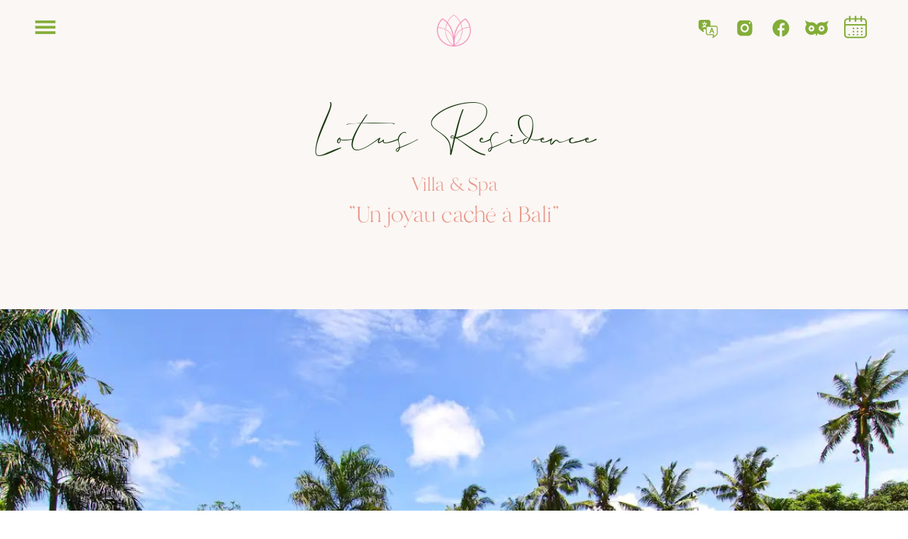

--- FILE ---
content_type: text/html
request_url: https://lotusresidence.com/fr/home
body_size: 5796
content:
<!DOCTYPE html><!-- Last Published: Thu Apr 13 2023 08:47:38 GMT+0000 (Coordinated Universal Time) --><html data-wf-domain="lotusresidence.com" data-wf-page="620bf72187509cf2280de4be" data-wf-site="620bf72187509c23260de4a6"><head><meta charset="utf-8"/><title>Home</title><meta content="Home" property="og:title"/><meta content="Home" property="twitter:title"/><meta content="width=device-width, initial-scale=1" name="viewport"/><link href="https://cdn.prod.website-files.com/620bf72187509c23260de4a6/css/lotusresidence.webflow.e37ec5a64.min.css" rel="stylesheet" type="text/css"/><link href="https://fonts.googleapis.com" rel="preconnect"/><link href="https://fonts.gstatic.com" rel="preconnect" crossorigin="anonymous"/><script src="https://ajax.googleapis.com/ajax/libs/webfont/1.6.26/webfont.js" type="text/javascript"></script><script type="text/javascript">WebFont.load({  google: {    families: ["Mukta Mahee:regular,500,600,700,800"]  }});</script><script type="text/javascript">!function(o,c){var n=c.documentElement,t=" w-mod-";n.className+=t+"js",("ontouchstart"in o||o.DocumentTouch&&c instanceof DocumentTouch)&&(n.className+=t+"touch")}(window,document);</script><link href="https://cdn.prod.website-files.com/620bf72187509c23260de4a6/620bf990c2ccea138c90413b_3232.png" rel="shortcut icon" type="image/x-icon"/><link href="https://cdn.prod.website-files.com/620bf72187509c23260de4a6/620bf9b1030b776049eaaa37_256256.png" rel="apple-touch-icon"/><style>
.slider, .slide, .mask {
pointer-events: none !important;
}

.fade-up .letter {
	display: inline-block;
}
 
.fade-up .tricksword {
	display: inline-block;
  white-space: nowrap;
  opacity: 0;
}

.page__titles {
	opacity: 0;
  }

</style></head><body><div class="menu__drawer"><div class="links__wrapper"><a href="/fr/home" aria-current="page" class="link__wrapper w-inline-block w--current"><div class="link-text">Accueil</div></a><a href="/fr/bali" class="link__wrapper w-inline-block"><div class="link-text">Bali</div></a><a href="/fr/experience" class="link__wrapper w-inline-block"><div class="link-text">Découvrez</div></a><a href="/fr/experience" class="link__wrapper w-inline-block"><div class="link-text">Résidence</div></a><a href="/fr/residence" class="link__wrapper w-inline-block"><div class="link-text">Salle à manger</div></a><a href="/fr/dining" class="link__wrapper w-inline-block"><div class="link-text">Contact<br/></div></a><a href="/fr/contact" class="link__wrapper w-inline-block"><div class="link-text">Réservez</div></a><div class="link__wrapper language--mobile"><a href="/" class="link-text languagem">EN</a><a href="/zh/home" class="link-text chinese--mobile languagem">中文</a><a href="/fr/home" aria-current="page" class="link-text languagem w--current">FR</a></div></div></div><div data-collapse="none" data-animation="default" data-duration="400" data-w-id="ec7f4a91-6348-bdfa-1b6b-1f2f0f633cb6" data-easing="ease" data-easing2="ease" role="banner" class="navbar w-nav"><nav role="navigation" class="nav-menu w-nav-menu"><div class="wrapper--horizontal wrapper--stretch"><div class="menu-button"><img src="https://cdn.prod.website-files.com/620bf72187509c23260de4a6/620bf72187509c00ee0de562_open_menu_2.svg" loading="lazy" data-w-id="63746581-c2d8-9af0-52bc-afcbf76872b3" alt="" class="menu-icon open"/><img src="https://cdn.prod.website-files.com/620bf72187509c23260de4a6/620bf72187509c0a3d0de561_close_menu_2.svg" loading="lazy" data-w-id="6ed00277-abcb-6d2a-9947-8d0d427c0cdd" alt="" class="menu-icon close"/></div></div><div data-hover="false" data-delay="0" class="dropdown w-dropdown"><div class="dropdown-toggle w-dropdown-toggle"><img src="https://cdn.prod.website-files.com/620bf72187509c23260de4a6/620bf72187509c1c570de582_language-icon.svg" loading="lazy" data-w-id="32df2ecb-253e-ee7f-a68b-467cd4d45e69" alt="" class="translation--icon"/></div><nav data-w-id="159d0dcd-bdcb-e5e4-c16d-86c224c101ce" class="dropdown-list w-dropdown-list"><a href="/" class="language--text w-dropdown-link">English</a><a href="/zh/home" class="language--text w-dropdown-link">中文<br/></a><a href="/fr/home" aria-current="page" class="language--text w-dropdown-link w--current">français</a></nav></div><a href="https://www.instagram.com/lotusresidencebali/" target="_blank" class="link__image instagram w-inline-block"><img src="https://cdn.prod.website-files.com/620bf72187509c23260de4a6/620bf72187509c66f10de575_icons8-instagram_logo.svg" loading="lazy" alt="" class="link__image icon"/></a><a href="https://www.facebook.com/lotusresidencebali" target="_blank" class="link__image facebook w-inline-block"><img src="https://cdn.prod.website-files.com/620bf72187509c23260de4a6/620bf72187509cc1f50de570_icon_facebook.svg" loading="lazy" alt="" class="link__image icon"/></a><a href="https://www.tripadvisor.com.sg/Hotel_Review-g3418279-d8672011-Reviews-The_Lotus_Residence-Kediri_Bali.html" target="_blank" class="link__image tripadvisor w-inline-block"><img src="https://cdn.prod.website-files.com/620bf72187509c23260de4a6/620bf72187509c35f00de53a_icon_tripadvisor.svg" loading="lazy" alt="" class="link__image icon"/></a><a href="/fr/reserve" target="_blank" class="link__image w-inline-block"><img src="https://cdn.prod.website-files.com/620bf72187509c23260de4a6/620bf72187509ccef90de563_Calendar.svg" loading="lazy" alt="" class="link__image icon--small icon"/></a><a href="/fr/home" aria-current="page" class="link__image lotuslogo w-inline-block w--current"><img src="https://cdn.prod.website-files.com/620bf72187509c23260de4a6/620bf72187509cecf80de56f_logo.png" loading="lazy" alt="" class="link__image icon lotus"/></a></nav><div class="menu-button-2 w-nav-button"><div class="w-icon-nav-menu"></div></div></div><div class="home--intro"><h1 data-w-id="60f82420-9662-1f17-5267-169195a93709" class="page__titles align--middle home">Lotus Residence</h1><h1 class="page__titles title--small align--middle home">Villa &amp; Spa</h1><h1 class="page__titles title--small align--middle text--large home">&quot;Un joyau caché à Bali&quot;</h1></div><div class="hero homepage"><div data-delay="4000" data-animation="cross" class="slider w-slider" data-autoplay="true" data-easing="ease-in-quart" data-hide-arrows="false" data-disable-swipe="false" data-autoplay-limit="0" data-nav-spacing="8" data-duration="2000" data-infinite="true"><div class="mask w-slider-mask"><div class="slide firsts w-slide"></div><div class="slide seconds w-slide"></div><div class="slide thirds w-slide"></div><div class="slide fourths w-slide"></div><div class="slide fifths w-slide"></div></div><div class="w-slider-arrow-left"></div><div class="w-slider-arrow-right"></div><div class="slide-nav w-slider-nav w-round"></div></div></div><div class="splitsection"><div class="activity__wrapper--right"><img src="https://cdn.prod.website-files.com/620bf72187509c23260de4a6/620bf72187509c02240de560_Side%20image.jpeg" loading="lazy" height="" alt="" class="activity__image flex__image"/><p class="activity__description">Voir le plan d&#x27;étage</p></div><div class="text__wrapper--right"><h1 class="page__titles">Comment s&#x27;y rendre</h1><p class="paragraph--half fade-up tricks">Située sur un terrain de 12 000 m² dans un village et un environnement typiquement balinais, la résidence Lotus se trouve à 75 minutes de l&#x27;aéroport, à 35 minutes des restaurants et bars branchés de Seminyak et à 40 minutes de la ville d&#x27;art d&#x27;Ubud. De magnifiques temples, des rizières et des paysages de montagne sont facilement accessibles.</p><div class="wrapper--horizontal wrapper--spread padding--top"><a href="https://goo.gl/maps/pysfCyCM5QZZh9XJ7" target="_blank" class="linkblock__horizontal w-inline-block"><img src="https://cdn.prod.website-files.com/620bf72187509c23260de4a6/620bf72187509c846b0de567_googlemaps.svg" loading="lazy" alt="" class="image"/><p class="link__text">Localiser la villa</p></a><a href="https://cdn.prod.website-files.com/620bf72187509c23260de4a6/620bfeaa3616c81db5fdc292_villa-lotus-floorplan.jpg" target="_blank" class="linkblock__horizontal w-inline-block"><img src="https://cdn.prod.website-files.com/620bf72187509c23260de4a6/620bf72187509c241d0de569_floorplan_2.svg" loading="lazy" alt="" class="image-2"/><p class="link__text">Voir le plan d&#x27;étage</p></a></div></div></div><div class="transparent__section"><img src="https://cdn.prod.website-files.com/620bf72187509c23260de4a6/620bf72187509cb8590de57f_extra%20aerial%20side%20view%20.jpeg" loading="lazy" alt="" sizes="100vw" srcset="https://cdn.prod.website-files.com/620bf72187509c23260de4a6/620bf72187509cb8590de57f_extra%2520aerial%2520side%2520view%2520-p-500.jpeg 500w, https://cdn.prod.website-files.com/620bf72187509c23260de4a6/620bf72187509cb8590de57f_extra%2520aerial%2520side%2520view%2520-p-800.jpeg 800w, https://cdn.prod.website-files.com/620bf72187509c23260de4a6/620bf72187509cb8590de57f_extra%20aerial%20side%20view%20.jpeg 960w" class="fixed__image"/></div><div data-w-id="dde58fe7-45d2-51ae-626e-603c92833ef2" class="testimonial"><h1 class="page__titles align--middle">Des invités heureux</h1><div id="seamless-replace" class="wrapper"><div class="w-dyn-list"><div role="navigation" aria-label="List" class="w-pagination-wrapper pagination"><a href="?076aa6ab_page=2" aria-label="Next Page" class="w-pagination-next next"><img src="https://cdn.prod.website-files.com/620bf72187509c23260de4a6/620bf72187509c82a40de56a_testimonial_arrow.svg" loading="lazy" alt="" class="arrow right"/></a><link rel="prerender" href="?076aa6ab_page=2"/></div><div role="list" class="collection-list w-dyn-items w-row"><div role="listitem" class="collection-item w-dyn-item w-col w-col-4"><img src="https://cdn.prod.website-files.com/620bf72187509c23260de4a6/620bf72187509cc52f0de56c_quotation.svg" loading="lazy" alt="" class="quotation--begin"/><h1 class="section__headings headings--noleftpadding text--middle">Grande et belle villa paisible avec un personnel serviable et aimable</h1><div class="paragraph w-richtext"><p><em>Le propriétaire est sympathique et professionnel et a embauché du personnel formidable qui travaille pour lui depuis de nombreuses années. Avant la réservation, nous avons été en contact par whatsapp et par e-mail et ils ont répondu à nos questions rapidement et en détail. Nous n&#x27;avons eu aucune inquiétude avant d&#x27;arriver à la villa, le personnel était gentil, amical et serviable. Ils se sont occupés de tout pour nous, de l&#x27;organisation des taxis à la préparation des repas en passant par les massages. Les chambres étaient nettoyées tous les jours et étaient impeccables. Komang, le directeur de la villa, a veillé à ce que tout se passe aussi bien que possible pour nous, afin que nous puissions nous détendre et nous relaxer dans cette merveilleuse villa. Komang est un merveilleux professionnel. Le chauffeur de la villa était sympathique et à l&#x27;heure lorsque nous avions besoin d&#x27;être pris en charge ou d&#x27;aller quelque part. La première zone comprend 6 cabines et le bâtiment principal disposés autour d&#x27;une grande piscine propre et neuve. La deuxième zone est une zone de massage qui a une piscine de méditation et une piscine de trempage avec deux bâtiments de massage dédié. La troisième zone est une petite rizière avec un jardin herbeux et des arbres pour que vous puissiez lire ou pique-niquer seul si vous le souhaitez. Nous avons passé une semaine ici, et nos familles (11 personnes au total) ont pu se détendre complètement, ce qui était une première pour chacun d&#x27;entre eux. Si vous voulez une grande villa pour vous détendre, être choyé et ne pas vous soucier de quoi que ce soit, je vous recommande vivement cette villa.</em></p></div><div class="paragraph font--bold">Lulu L</div><img src="https://cdn.prod.website-files.com/620bf72187509c23260de4a6/620bf72187509cc52f0de56c_quotation.svg" loading="lazy" alt="" class="quotation--end"/></div></div></div></div></div><div class="footer__section"><div class="wrapper--horizontal wrapper-80"><a href="/fr/home" aria-current="page" class="nav-link link--dark w--current">Accueil</a><a href="/fr/bali" class="nav-link link--dark">Bali</a><a href="/fr/experience" class="nav-link link--dark">Découvrez</a><a href="/fr/residence" class="nav-link link--dark">Résidence</a><a href="/fr/dining" class="nav-link link--dark">Salle à manger</a><a href="/fr/contact" class="nav-link link--dark">Contact</a><a href="/fr/reserve" class="nav-link link--dark">Réservez</a></div><div class="wrapper--horizontal footerlinks"><a href="https://www.instagram.com/lotusresidencebali/" target="_blank" class="link__image instagram footerlink w-inline-block"><img src="https://cdn.prod.website-files.com/620bf72187509c23260de4a6/620bf72187509c66f10de575_icons8-instagram_logo.svg" loading="lazy" alt="" class="link__image icon"/></a><a href="https://www.facebook.com/lotusresidencebali" target="_blank" class="link__image facebook footerlink w-inline-block"><img src="https://cdn.prod.website-files.com/620bf72187509c23260de4a6/620bf72187509cc1f50de570_icon_facebook.svg" loading="lazy" alt="" class="link__image icon"/></a><a href="https://www.tripadvisor.com.sg/Hotel_Review-g3418279-d8672011-Reviews-The_Lotus_Residence-Kediri_Bali.html" target="_blank" class="link__image tripadvisor footerlink w-inline-block"><img src="https://cdn.prod.website-files.com/620bf72187509c23260de4a6/620bf72187509c35f00de53a_icon_tripadvisor.svg" loading="lazy" alt="" class="link__image icon"/></a></div></div><script src="https://d3e54v103j8qbb.cloudfront.net/js/jquery-3.5.1.min.dc5e7f18c8.js?site=620bf72187509c23260de4a6" type="text/javascript" integrity="sha256-9/aliU8dGd2tb6OSsuzixeV4y/faTqgFtohetphbbj0=" crossorigin="anonymous"></script><script src="https://cdn.prod.website-files.com/620bf72187509c23260de4a6/js/webflow.5db08d013.js" type="text/javascript"></script><!-- Start seamless-pagination custom code -->

<script src="https://cdnjs.cloudflare.com/ajax/libs/jquery.pjax/2.0.1/jquery.pjax.min.js"></script>
<script>
  var containerSelector = '#seamless-replace';
  $(document).pjax(
    '.w-pagination-wrapper a',
    containerSelector,
    {
      container: containerSelector, 
      fragment: containerSelector,
      scrollTo: false,
      timeout: 2500,
    }
  );
    // These 3 lines should reinitialize interactions
  $(document).on('pjax:end', function() {
   // Webflow.require('ix2').init();
  });
</script>

<!-- End seamless-pagination custom code -->
<script src="https://cdnjs.cloudflare.com/ajax/libs/animejs/2.0.2/anime.min.js"></script>
<script src="https://cdnjs.cloudflare.com/ajax/libs/protonet-jquery.inview/1.1.2/jquery.inview.min.js"></script>

<script>

// Copyright start
// © Code by T.RICKS, https://www.tricksdesign.com/
// You have the license to use this code in your projects but not redistribute it to others

// Find all text with .tricks class and break each letter into a span
var tricksWord = document.getElementsByClassName("tricks");
for (var i = 0; i < tricksWord.length; i++) {

var wordWrap = tricksWord.item(i);
wordWrap.innerHTML = wordWrap.innerHTML.replace(/(^|<\/?[^>]+>|\s+)([^\s<]+)/g, '$1<span class="tricksword">$2</span>');

}

var tricksLetter = document.getElementsByClassName("tricksword");
for (var i = 0; i < tricksLetter.length; i++) {

   var letterWrap = tricksLetter.item(i);
   letterWrap.innerHTML = letterWrap.textContent.replace(/\S/g, '<span class="letter">$&</span>');

}

// Copyright end

// Slide In Animation
var slideIn = anime.timeline({
  loop: false,
  autoplay: false,
});

slideIn
  .add({
    targets: '.slide-in .letter',
    opacity: [0,1],
    easing: "easeInOutQuad",
    duration: 2250,
    delay: (el, i) => 150 * (i+1)
 }).add({
    targets: '.slide-in',
    opacity: 0,
    duration: 1000,
    easing: "easeOutExpo",
    delay: 1000
  });
  

// Slide Up Animation
var slideUp = anime.timeline({
  loop: false,
  autoplay: false,
});

slideUp
    .add({
    targets: '.slide-up .letter',
    translateY: ["1.1em", 0],
    opacity: [0,1],
    translateZ: 0,
    duration: 750,
    delay: (el, i) => 50 * i
  }).add({
    targets: '.slide-up',
    opacity: 0,
    duration: 1000,
    easing: "easeOutExpo",
    delay: 1000
  });
  
  
// Fade Up Animation
var fadeUp = anime.timeline({
  loop: false,
  autoplay: false,
});

fadeUp 
  .add({
    targets: '.fade-up .tricksword',
    translateY: [50,0],
    translateZ: 0,
    opacity: [0,1],
    easing: "easeOutExpo",
    duration: 1400,
    delay: (el, i) => 300 + 25 * i
  });
  /*.add({
    targets: '.fade-up .letter',
    translateY: [0,-100],
    opacity: [1,0],
    easing: "easeInExpo",
    duration: 1200,
    delay: (el, i) => 100 + 30 * i
  });*/
  
  
  
// Rotate In Animation
var rotateIn = anime.timeline({
  loop: false,
  autoplay: false,
});

rotateIn 
    .add({
    targets: '.rotate-in .letter',
    translateY: ["1.1em", 0],
    translateX: ["0.55em", 0],
    translateZ: 0,
    rotateZ: [180, 0],
    duration: 750,
    easing: "easeOutExpo",
    delay: (el, i) => 50 * i
  }).add({
    targets: '.rotate-in',
    opacity: 0,
    duration: 1000,
    easing: "easeOutExpo",
    delay: 1000
  });
  

// Pop In Animation
var popIn = anime.timeline({
  loop: false,
  autoplay: false,
});

popIn
    .add({
    targets: '.pop-in .letter',
    scale: [0, 1],
    duration: 1500,
    elasticity: 600,
    delay: (el, i) => 45 * (i+1)
  }).add({
    targets: '.pop-in',
    opacity: 0,
    duration: 1000,
    easing: "easeOutExpo",
    delay: 1000
  });
  

// Play your animation with these
slideUp.play();
slideIn.play();
rotateIn.play();
popIn.play();

// Wait before playing animation
setTimeout(() => {  
	// Put the play below this line
}, 800);

// Play animaton when something is clicked
$( ".your-button-class" ).click(function() {
	// Put the play below this line
});

// Play animaton when hovered in
$( ".your-button-class" ).mouseenter(function() {
		// Put the play below this line
});

// Play animation when scrolled into view
$('.paragraph--half').on('inview', function(event, isInView) {
  if (isInView) {
		// Put the play below this line
    fadeUp.play();
  } else {
  }
});

</script></body></html>

--- FILE ---
content_type: text/css
request_url: https://cdn.prod.website-files.com/620bf72187509c23260de4a6/css/lotusresidence.webflow.e37ec5a64.min.css
body_size: 16368
content:
html{-ms-text-size-adjust:100%;-webkit-text-size-adjust:100%;font-family:sans-serif}body{margin:0}article,aside,details,figcaption,figure,footer,header,hgroup,main,menu,nav,section,summary{display:block}audio,canvas,progress,video{vertical-align:baseline;display:inline-block}audio:not([controls]){height:0;display:none}[hidden],template{display:none}a{background-color:transparent}a:active,a:hover{outline:0}abbr[title]{border-bottom:1px dotted}b,strong{font-weight:700}dfn{font-style:italic}h1{margin:.67em 0;font-size:2em}mark{color:#000;background:#ff0}small{font-size:80%}sub,sup{vertical-align:baseline;font-size:75%;line-height:0;position:relative}sup{top:-.5em}sub{bottom:-.25em}img{border:0}svg:not(:root){overflow:hidden}figure{margin:1em 40px}hr{box-sizing:content-box;height:0}pre{overflow:auto}code,kbd,pre,samp{font-family:monospace;font-size:1em}button,input,optgroup,select,textarea{color:inherit;font:inherit;margin:0}button{overflow:visible}button,select{text-transform:none}button,html input[type=button],input[type=reset]{-webkit-appearance:button;cursor:pointer}button[disabled],html input[disabled]{cursor:default}button::-moz-focus-inner,input::-moz-focus-inner{border:0;padding:0}input{line-height:normal}input[type=checkbox],input[type=radio]{box-sizing:border-box;padding:0}input[type=number]::-webkit-inner-spin-button,input[type=number]::-webkit-outer-spin-button{height:auto}input[type=search]{-webkit-appearance:none}input[type=search]::-webkit-search-cancel-button,input[type=search]::-webkit-search-decoration{-webkit-appearance:none}fieldset{border:1px solid silver;margin:0 2px;padding:.35em .625em .75em}legend{border:0;padding:0}textarea{overflow:auto}optgroup{font-weight:700}table{border-collapse:collapse;border-spacing:0}td,th{padding:0}@font-face{font-family:webflow-icons;src:url([data-uri])format("truetype");font-weight:400;font-style:normal}[class^=w-icon-],[class*=\ w-icon-]{speak:none;font-variant:normal;text-transform:none;-webkit-font-smoothing:antialiased;-moz-osx-font-smoothing:grayscale;font-style:normal;font-weight:400;line-height:1;font-family:webflow-icons!important}.w-icon-slider-right:before{content:""}.w-icon-slider-left:before{content:""}.w-icon-nav-menu:before{content:""}.w-icon-arrow-down:before,.w-icon-dropdown-toggle:before{content:""}.w-icon-file-upload-remove:before{content:""}.w-icon-file-upload-icon:before{content:""}*{box-sizing:border-box}html{height:100%}body{min-height:100%;color:#333;background-color:#fff;margin:0;font-family:Arial,sans-serif;font-size:14px;line-height:20px}img{max-width:100%;vertical-align:middle;display:inline-block}html.w-mod-touch *{background-attachment:scroll!important}.w-block{display:block}.w-inline-block{max-width:100%;display:inline-block}.w-clearfix:before,.w-clearfix:after{content:" ";grid-area:1/1/2/2;display:table}.w-clearfix:after{clear:both}.w-hidden{display:none}.w-button{color:#fff;line-height:inherit;cursor:pointer;background-color:#3898ec;border:0;border-radius:0;padding:9px 15px;text-decoration:none;display:inline-block}input.w-button{-webkit-appearance:button}html[data-w-dynpage] [data-w-cloak]{color:transparent!important}.w-webflow-badge,.w-webflow-badge *{z-index:auto;visibility:visible;box-sizing:border-box;width:auto;height:auto;max-height:none;max-width:none;min-height:0;min-width:0;float:none;clear:none;box-shadow:none;opacity:1;direction:ltr;font-family:inherit;font-weight:inherit;color:inherit;font-size:inherit;line-height:inherit;font-style:inherit;font-variant:inherit;text-align:inherit;letter-spacing:inherit;-webkit-text-decoration:inherit;text-decoration:inherit;text-indent:0;text-transform:inherit;text-shadow:none;font-smoothing:auto;vertical-align:baseline;cursor:inherit;white-space:inherit;word-break:normal;word-spacing:normal;word-wrap:normal;background:0 0;border:0 transparent;border-radius:0;margin:0;padding:0;list-style-type:disc;transition:none;display:block;position:static;top:auto;bottom:auto;left:auto;right:auto;overflow:visible;transform:none}.w-webflow-badge{white-space:nowrap;cursor:pointer;box-shadow:0 0 0 1px rgba(0,0,0,.1),0 1px 3px rgba(0,0,0,.1);visibility:visible!important;z-index:2147483647!important;color:#aaadb0!important;opacity:1!important;width:auto!important;height:auto!important;background-color:#fff!important;border-radius:3px!important;margin:0!important;padding:6px 8px 6px 6px!important;font-size:12px!important;line-height:14px!important;text-decoration:none!important;display:inline-block!important;position:fixed!important;top:auto!important;bottom:12px!important;left:auto!important;right:12px!important;overflow:visible!important;transform:none!important}.w-webflow-badge>img{visibility:visible!important;opacity:1!important;vertical-align:middle!important;display:inline-block!important}h1,h2,h3,h4,h5,h6{margin-bottom:10px;font-weight:700}h1{margin-top:20px;font-size:38px;line-height:44px}h2{margin-top:20px;font-size:32px;line-height:36px}h3{margin-top:20px;font-size:24px;line-height:30px}h4{margin-top:10px;font-size:18px;line-height:24px}h5{margin-top:10px;font-size:14px;line-height:20px}h6{margin-top:10px;font-size:12px;line-height:18px}p{margin-top:0;margin-bottom:10px}blockquote{border-left:5px solid #e2e2e2;margin:0 0 10px;padding:10px 20px;font-size:18px;line-height:22px}figure{margin:0 0 10px}figcaption{text-align:center;margin-top:5px}ul,ol{margin-top:0;margin-bottom:10px;padding-left:40px}.w-list-unstyled{padding-left:0;list-style:none}.w-embed:before,.w-embed:after{content:" ";grid-area:1/1/2/2;display:table}.w-embed:after{clear:both}.w-video{width:100%;padding:0;position:relative}.w-video iframe,.w-video object,.w-video embed{width:100%;height:100%;border:none;position:absolute;top:0;left:0}fieldset{border:0;margin:0;padding:0}button,[type=button],[type=reset]{cursor:pointer;-webkit-appearance:button;border:0}.w-form{margin:0 0 15px}.w-form-done{text-align:center;background-color:#ddd;padding:20px;display:none}.w-form-fail{background-color:#ffdede;margin-top:10px;padding:10px;display:none}label{margin-bottom:5px;font-weight:700;display:block}.w-input,.w-select{width:100%;height:38px;color:#333;vertical-align:middle;background-color:#fff;border:1px solid #ccc;margin-bottom:10px;padding:8px 12px;font-size:14px;line-height:1.42857;display:block}.w-input:-moz-placeholder,.w-select:-moz-placeholder{color:#999}.w-input::-moz-placeholder,.w-select::-moz-placeholder{color:#999;opacity:1}.w-input:-ms-input-placeholder,.w-select:-ms-input-placeholder{color:#999}.w-input::-webkit-input-placeholder,.w-select::-webkit-input-placeholder{color:#999}.w-input:focus,.w-select:focus{border-color:#3898ec;outline:0}.w-input[disabled],.w-select[disabled],.w-input[readonly],.w-select[readonly],fieldset[disabled] .w-input,fieldset[disabled] .w-select{cursor:not-allowed}.w-input[disabled]:not(.w-input-disabled),.w-select[disabled]:not(.w-input-disabled),.w-input[readonly],.w-select[readonly],fieldset[disabled]:not(.w-input-disabled) .w-input,fieldset[disabled]:not(.w-input-disabled) .w-select{background-color:#eee}textarea.w-input,textarea.w-select{height:auto}.w-select{background-color:#f3f3f3}.w-select[multiple]{height:auto}.w-form-label{cursor:pointer;margin-bottom:0;font-weight:400;display:inline-block}.w-radio{margin-bottom:5px;padding-left:20px;display:block}.w-radio:before,.w-radio:after{content:" ";grid-area:1/1/2/2;display:table}.w-radio:after{clear:both}.w-radio-input{margin:4px 0 0;margin-top:1px \9 ;float:left;margin-top:3px;margin-left:-20px;line-height:normal}.w-file-upload{margin-bottom:10px;display:block}.w-file-upload-input{width:.1px;height:.1px;opacity:0;z-index:-100;position:absolute;overflow:hidden}.w-file-upload-default,.w-file-upload-uploading,.w-file-upload-success{color:#333;display:inline-block}.w-file-upload-error{margin-top:10px;display:block}.w-file-upload-default.w-hidden,.w-file-upload-uploading.w-hidden,.w-file-upload-error.w-hidden,.w-file-upload-success.w-hidden{display:none}.w-file-upload-uploading-btn{cursor:pointer;background-color:#fafafa;border:1px solid #ccc;margin:0;padding:8px 12px;font-size:14px;font-weight:400;display:flex}.w-file-upload-file{background-color:#fafafa;border:1px solid #ccc;flex-grow:1;justify-content:space-between;margin:0;padding:8px 9px 8px 11px;display:flex}.w-file-upload-file-name{font-size:14px;font-weight:400;display:block}.w-file-remove-link{width:auto;height:auto;cursor:pointer;margin-top:3px;margin-left:10px;padding:3px;display:block}.w-icon-file-upload-remove{margin:auto;font-size:10px}.w-file-upload-error-msg{color:#ea384c;padding:2px 0;display:inline-block}.w-file-upload-info{padding:0 12px;line-height:38px;display:inline-block}.w-file-upload-label{cursor:pointer;background-color:#fafafa;border:1px solid #ccc;margin:0;padding:8px 12px;font-size:14px;font-weight:400;display:inline-block}.w-icon-file-upload-icon,.w-icon-file-upload-uploading{width:20px;margin-right:8px;display:inline-block}.w-icon-file-upload-uploading{height:20px}.w-container{max-width:940px;margin-left:auto;margin-right:auto}.w-container:before,.w-container:after{content:" ";grid-area:1/1/2/2;display:table}.w-container:after{clear:both}.w-container .w-row{margin-left:-10px;margin-right:-10px}.w-row:before,.w-row:after{content:" ";grid-area:1/1/2/2;display:table}.w-row:after{clear:both}.w-row .w-row{margin-left:0;margin-right:0}.w-col{float:left;width:100%;min-height:1px;padding-left:10px;padding-right:10px;position:relative}.w-col .w-col{padding-left:0;padding-right:0}.w-col-1{width:8.33333%}.w-col-2{width:16.6667%}.w-col-3{width:25%}.w-col-4{width:33.3333%}.w-col-5{width:41.6667%}.w-col-6{width:50%}.w-col-7{width:58.3333%}.w-col-8{width:66.6667%}.w-col-9{width:75%}.w-col-10{width:83.3333%}.w-col-11{width:91.6667%}.w-col-12{width:100%}.w-hidden-main{display:none!important}@media screen and (max-width:991px){.w-container{max-width:728px}.w-hidden-main{display:inherit!important}.w-hidden-medium{display:none!important}.w-col-medium-1{width:8.33333%}.w-col-medium-2{width:16.6667%}.w-col-medium-3{width:25%}.w-col-medium-4{width:33.3333%}.w-col-medium-5{width:41.6667%}.w-col-medium-6{width:50%}.w-col-medium-7{width:58.3333%}.w-col-medium-8{width:66.6667%}.w-col-medium-9{width:75%}.w-col-medium-10{width:83.3333%}.w-col-medium-11{width:91.6667%}.w-col-medium-12{width:100%}.w-col-stack{width:100%;left:auto;right:auto}}@media screen and (max-width:767px){.w-hidden-main,.w-hidden-medium{display:inherit!important}.w-hidden-small{display:none!important}.w-row,.w-container .w-row{margin-left:0;margin-right:0}.w-col{width:100%;left:auto;right:auto}.w-col-small-1{width:8.33333%}.w-col-small-2{width:16.6667%}.w-col-small-3{width:25%}.w-col-small-4{width:33.3333%}.w-col-small-5{width:41.6667%}.w-col-small-6{width:50%}.w-col-small-7{width:58.3333%}.w-col-small-8{width:66.6667%}.w-col-small-9{width:75%}.w-col-small-10{width:83.3333%}.w-col-small-11{width:91.6667%}.w-col-small-12{width:100%}}@media screen and (max-width:479px){.w-container{max-width:none}.w-hidden-main,.w-hidden-medium,.w-hidden-small{display:inherit!important}.w-hidden-tiny{display:none!important}.w-col{width:100%}.w-col-tiny-1{width:8.33333%}.w-col-tiny-2{width:16.6667%}.w-col-tiny-3{width:25%}.w-col-tiny-4{width:33.3333%}.w-col-tiny-5{width:41.6667%}.w-col-tiny-6{width:50%}.w-col-tiny-7{width:58.3333%}.w-col-tiny-8{width:66.6667%}.w-col-tiny-9{width:75%}.w-col-tiny-10{width:83.3333%}.w-col-tiny-11{width:91.6667%}.w-col-tiny-12{width:100%}}.w-widget{position:relative}.w-widget-map{width:100%;height:400px}.w-widget-map label{width:auto;display:inline}.w-widget-map img{max-width:inherit}.w-widget-map .gm-style-iw{text-align:center}.w-widget-map .gm-style-iw>button{display:none!important}.w-widget-twitter{overflow:hidden}.w-widget-twitter-count-shim{vertical-align:top;width:28px;height:20px;text-align:center;background:#fff;border:1px solid #758696;border-radius:3px;display:inline-block;position:relative}.w-widget-twitter-count-shim *{pointer-events:none;-webkit-user-select:none;-ms-user-select:none;user-select:none}.w-widget-twitter-count-shim .w-widget-twitter-count-inner{text-align:center;color:#999;font-family:serif;font-size:15px;line-height:12px;position:relative}.w-widget-twitter-count-shim .w-widget-twitter-count-clear{display:block;position:relative}.w-widget-twitter-count-shim.w--large{width:36px;height:28px}.w-widget-twitter-count-shim.w--large .w-widget-twitter-count-inner{font-size:18px;line-height:18px}.w-widget-twitter-count-shim:not(.w--vertical){margin-left:5px;margin-right:8px}.w-widget-twitter-count-shim:not(.w--vertical).w--large{margin-left:6px}.w-widget-twitter-count-shim:not(.w--vertical):before,.w-widget-twitter-count-shim:not(.w--vertical):after{content:" ";height:0;width:0;pointer-events:none;border:solid transparent;position:absolute;top:50%;left:0}.w-widget-twitter-count-shim:not(.w--vertical):before{border-width:4px;border-color:rgba(117,134,150,0) #5d6c7b rgba(117,134,150,0) rgba(117,134,150,0);margin-top:-4px;margin-left:-9px}.w-widget-twitter-count-shim:not(.w--vertical).w--large:before{border-width:5px;margin-top:-5px;margin-left:-10px}.w-widget-twitter-count-shim:not(.w--vertical):after{border-width:4px;border-color:rgba(255,255,255,0) #fff rgba(255,255,255,0) rgba(255,255,255,0);margin-top:-4px;margin-left:-8px}.w-widget-twitter-count-shim:not(.w--vertical).w--large:after{border-width:5px;margin-top:-5px;margin-left:-9px}.w-widget-twitter-count-shim.w--vertical{width:61px;height:33px;margin-bottom:8px}.w-widget-twitter-count-shim.w--vertical:before,.w-widget-twitter-count-shim.w--vertical:after{content:" ";height:0;width:0;pointer-events:none;border:solid transparent;position:absolute;top:100%;left:50%}.w-widget-twitter-count-shim.w--vertical:before{border-width:5px;border-color:#5d6c7b rgba(117,134,150,0) rgba(117,134,150,0);margin-left:-5px}.w-widget-twitter-count-shim.w--vertical:after{border-width:4px;border-color:#fff rgba(255,255,255,0) rgba(255,255,255,0);margin-left:-4px}.w-widget-twitter-count-shim.w--vertical .w-widget-twitter-count-inner{font-size:18px;line-height:22px}.w-widget-twitter-count-shim.w--vertical.w--large{width:76px}.w-background-video{height:500px;color:#fff;position:relative;overflow:hidden}.w-background-video>video{width:100%;height:100%;object-fit:cover;z-index:-100;background-position:50%;background-size:cover;margin:auto;position:absolute;top:-100%;bottom:-100%;left:-100%;right:-100%}.w-background-video>video::-webkit-media-controls-start-playback-button{-webkit-appearance:none;display:none!important}.w-background-video--control{background-color:transparent;padding:0;position:absolute;bottom:1em;right:1em}.w-background-video--control>[hidden]{display:none!important}.w-slider{height:300px;text-align:center;clear:both;-webkit-tap-highlight-color:transparent;tap-highlight-color:transparent;background:#ddd;position:relative}.w-slider-mask{z-index:1;height:100%;white-space:nowrap;display:block;position:relative;left:0;right:0;overflow:hidden}.w-slide{vertical-align:top;width:100%;height:100%;white-space:normal;text-align:left;display:inline-block;position:relative}.w-slider-nav{z-index:2;height:40px;text-align:center;-webkit-tap-highlight-color:transparent;tap-highlight-color:transparent;margin:auto;padding-top:10px;position:absolute;top:auto;bottom:0;left:0;right:0}.w-slider-nav.w-round>div{border-radius:100%}.w-slider-nav.w-num>div{width:auto;height:auto;font-size:inherit;line-height:inherit;padding:.2em .5em}.w-slider-nav.w-shadow>div{box-shadow:0 0 3px rgba(51,51,51,.4)}.w-slider-nav-invert{color:#fff}.w-slider-nav-invert>div{background-color:rgba(34,34,34,.4)}.w-slider-nav-invert>div.w-active{background-color:#222}.w-slider-dot{width:1em;height:1em;cursor:pointer;background-color:rgba(255,255,255,.4);margin:0 3px .5em;transition:background-color .1s,color .1s;display:inline-block;position:relative}.w-slider-dot.w-active{background-color:#fff}.w-slider-dot:focus{outline:none;box-shadow:0 0 0 2px #fff}.w-slider-dot:focus.w-active{box-shadow:none}.w-slider-arrow-left,.w-slider-arrow-right{width:80px;cursor:pointer;color:#fff;-webkit-tap-highlight-color:transparent;tap-highlight-color:transparent;-webkit-user-select:none;-ms-user-select:none;user-select:none;margin:auto;font-size:40px;position:absolute;top:0;bottom:0;left:0;right:0;overflow:hidden}.w-slider-arrow-left [class^=w-icon-],.w-slider-arrow-right [class^=w-icon-],.w-slider-arrow-left [class*=\ w-icon-],.w-slider-arrow-right [class*=\ w-icon-]{position:absolute}.w-slider-arrow-left:focus,.w-slider-arrow-right:focus{outline:0}.w-slider-arrow-left{z-index:3;right:auto}.w-slider-arrow-right{z-index:4;left:auto}.w-icon-slider-left,.w-icon-slider-right{width:1em;height:1em;margin:auto;top:0;bottom:0;left:0;right:0}.w-slider-aria-label{clip:rect(0 0 0 0);height:1px;width:1px;border:0;margin:-1px;padding:0;position:absolute;overflow:hidden}.w-slider-force-show{display:block!important}.w-dropdown{text-align:left;z-index:900;margin-left:auto;margin-right:auto;display:inline-block;position:relative}.w-dropdown-btn,.w-dropdown-toggle,.w-dropdown-link{vertical-align:top;color:#222;text-align:left;white-space:nowrap;margin-left:auto;margin-right:auto;padding:20px;text-decoration:none;position:relative}.w-dropdown-toggle{-webkit-user-select:none;-ms-user-select:none;user-select:none;cursor:pointer;padding-right:40px;display:inline-block}.w-dropdown-toggle:focus{outline:0}.w-icon-dropdown-toggle{width:1em;height:1em;margin:auto 20px auto auto;position:absolute;top:0;bottom:0;right:0}.w-dropdown-list{min-width:100%;background:#ddd;display:none;position:absolute}.w-dropdown-list.w--open{display:block}.w-dropdown-link{color:#222;padding:10px 20px;display:block}.w-dropdown-link.w--current{color:#0082f3}.w-dropdown-link:focus{outline:0}@media screen and (max-width:767px){.w-nav-brand{padding-left:10px}}.w-lightbox-backdrop{cursor:auto;letter-spacing:normal;text-indent:0;text-shadow:none;text-transform:none;visibility:visible;white-space:normal;word-break:normal;word-spacing:normal;word-wrap:normal;color:#fff;text-align:center;z-index:2000;opacity:0;-webkit-user-select:none;-moz-user-select:none;-ms-user-select:none;-webkit-tap-highlight-color:transparent;background:rgba(0,0,0,.9);outline:0;font-family:Helvetica Neue,Helvetica,Ubuntu,Segoe UI,Verdana,sans-serif;font-size:17px;font-style:normal;font-weight:300;line-height:1.2;list-style:disc;position:fixed;top:0;bottom:0;left:0;right:0;-webkit-transform:translate(0)}.w-lightbox-backdrop,.w-lightbox-container{height:100%;-webkit-overflow-scrolling:touch;overflow:auto}.w-lightbox-content{height:100vh;position:relative;overflow:hidden}.w-lightbox-view{width:100vw;height:100vh;opacity:0;position:absolute}.w-lightbox-view:before{content:"";height:100vh}.w-lightbox-group,.w-lightbox-group .w-lightbox-view,.w-lightbox-group .w-lightbox-view:before{height:86vh}.w-lightbox-frame,.w-lightbox-view:before{vertical-align:middle;display:inline-block}.w-lightbox-figure{margin:0;position:relative}.w-lightbox-group .w-lightbox-figure{cursor:pointer}.w-lightbox-img{width:auto;height:auto;max-width:none}.w-lightbox-image{float:none;max-width:100vw;max-height:100vh;display:block}.w-lightbox-group .w-lightbox-image{max-height:86vh}.w-lightbox-caption{text-align:left;text-overflow:ellipsis;white-space:nowrap;background:rgba(0,0,0,.4);padding:.5em 1em;position:absolute;bottom:0;left:0;right:0;overflow:hidden}.w-lightbox-embed{width:100%;height:100%;position:absolute;top:0;bottom:0;left:0;right:0}.w-lightbox-control{width:4em;cursor:pointer;background-position:50%;background-repeat:no-repeat;background-size:24px;transition:all .3s;position:absolute;top:0}.w-lightbox-left{background-image:url([data-uri]);display:none;bottom:0;left:0}.w-lightbox-right{background-image:url([data-uri]);display:none;bottom:0;right:0}.w-lightbox-close{height:2.6em;background-image:url([data-uri]);background-size:18px;right:0}.w-lightbox-strip{white-space:nowrap;padding:0 1vh;line-height:0;position:absolute;bottom:0;left:0;right:0;overflow-x:auto;overflow-y:hidden}.w-lightbox-item{width:10vh;box-sizing:content-box;cursor:pointer;padding:2vh 1vh;display:inline-block;-webkit-transform:translate(0,0)}.w-lightbox-active{opacity:.3}.w-lightbox-thumbnail{height:10vh;background:#222;position:relative;overflow:hidden}.w-lightbox-thumbnail-image{position:absolute;top:0;left:0}.w-lightbox-thumbnail .w-lightbox-tall{width:100%;top:50%;transform:translateY(-50%)}.w-lightbox-thumbnail .w-lightbox-wide{height:100%;left:50%;transform:translate(-50%)}.w-lightbox-spinner{box-sizing:border-box;width:40px;height:40px;border:5px solid rgba(0,0,0,.4);border-radius:50%;margin-top:-20px;margin-left:-20px;animation:.8s linear infinite spin;position:absolute;top:50%;left:50%}.w-lightbox-spinner:after{content:"";border:3px solid transparent;border-bottom-color:#fff;border-radius:50%;position:absolute;top:-4px;bottom:-4px;left:-4px;right:-4px}.w-lightbox-hide{display:none}.w-lightbox-noscroll{overflow:hidden}@media (min-width:768px){.w-lightbox-content{height:96vh;margin-top:2vh}.w-lightbox-view,.w-lightbox-view:before{height:96vh}.w-lightbox-group,.w-lightbox-group .w-lightbox-view,.w-lightbox-group .w-lightbox-view:before{height:84vh}.w-lightbox-image{max-width:96vw;max-height:96vh}.w-lightbox-group .w-lightbox-image{max-width:82.3vw;max-height:84vh}.w-lightbox-left,.w-lightbox-right{opacity:.5;display:block}.w-lightbox-close{opacity:.8}.w-lightbox-control:hover{opacity:1}}.w-lightbox-inactive,.w-lightbox-inactive:hover{opacity:0}.w-richtext:before,.w-richtext:after{content:" ";grid-area:1/1/2/2;display:table}.w-richtext:after{clear:both}.w-richtext[contenteditable=true]:before,.w-richtext[contenteditable=true]:after{white-space:initial}.w-richtext ol,.w-richtext ul{overflow:hidden}.w-richtext .w-richtext-figure-selected.w-richtext-figure-type-video div:after,.w-richtext .w-richtext-figure-selected[data-rt-type=video] div:after,.w-richtext .w-richtext-figure-selected.w-richtext-figure-type-image div,.w-richtext .w-richtext-figure-selected[data-rt-type=image] div{outline:2px solid #2895f7}.w-richtext figure.w-richtext-figure-type-video>div:after,.w-richtext figure[data-rt-type=video]>div:after{content:"";display:none;position:absolute;top:0;bottom:0;left:0;right:0}.w-richtext figure{max-width:60%;position:relative}.w-richtext figure>div:before{cursor:default!important}.w-richtext figure img{width:100%}.w-richtext figure figcaption.w-richtext-figcaption-placeholder{opacity:.6}.w-richtext figure div{color:transparent;font-size:0}.w-richtext figure.w-richtext-figure-type-image,.w-richtext figure[data-rt-type=image]{display:table}.w-richtext figure.w-richtext-figure-type-image>div,.w-richtext figure[data-rt-type=image]>div{display:inline-block}.w-richtext figure.w-richtext-figure-type-image>figcaption,.w-richtext figure[data-rt-type=image]>figcaption{caption-side:bottom;display:table-caption}.w-richtext figure.w-richtext-figure-type-video,.w-richtext figure[data-rt-type=video]{width:60%;height:0}.w-richtext figure.w-richtext-figure-type-video iframe,.w-richtext figure[data-rt-type=video] iframe{width:100%;height:100%;position:absolute;top:0;left:0}.w-richtext figure.w-richtext-figure-type-video>div,.w-richtext figure[data-rt-type=video]>div{width:100%}.w-richtext figure.w-richtext-align-center{clear:both;margin-left:auto;margin-right:auto}.w-richtext figure.w-richtext-align-center.w-richtext-figure-type-image>div,.w-richtext figure.w-richtext-align-center[data-rt-type=image]>div{max-width:100%}.w-richtext figure.w-richtext-align-normal{clear:both}.w-richtext figure.w-richtext-align-fullwidth{width:100%;max-width:100%;text-align:center;clear:both;margin-left:auto;margin-right:auto;display:block}.w-richtext figure.w-richtext-align-fullwidth>div{padding-bottom:inherit;display:inline-block}.w-richtext figure.w-richtext-align-fullwidth>figcaption{display:block}.w-richtext figure.w-richtext-align-floatleft{float:left;clear:none;margin-right:15px}.w-richtext figure.w-richtext-align-floatright{float:right;clear:none;margin-left:15px}.w-nav{z-index:1000;background:#ddd;position:relative}.w-nav:before,.w-nav:after{content:" ";grid-area:1/1/2/2;display:table}.w-nav:after{clear:both}.w-nav-brand{float:left;color:#333;text-decoration:none;position:relative}.w-nav-link{vertical-align:top;color:#222;text-align:left;margin-left:auto;margin-right:auto;padding:20px;text-decoration:none;display:inline-block;position:relative}.w-nav-link.w--current{color:#0082f3}.w-nav-menu{float:right;position:relative}[data-nav-menu-open]{text-align:center;min-width:200px;background:#c8c8c8;position:absolute;top:100%;left:0;right:0;overflow:visible;display:block!important}.w--nav-link-open{display:block;position:relative}.w-nav-overlay{width:100%;display:none;position:absolute;top:100%;left:0;right:0;overflow:hidden}.w-nav-overlay [data-nav-menu-open]{top:0}.w-nav[data-animation=over-left] .w-nav-overlay{width:auto}.w-nav[data-animation=over-left] .w-nav-overlay,.w-nav[data-animation=over-left] [data-nav-menu-open]{z-index:1;top:0;right:auto}.w-nav[data-animation=over-right] .w-nav-overlay{width:auto}.w-nav[data-animation=over-right] .w-nav-overlay,.w-nav[data-animation=over-right] [data-nav-menu-open]{z-index:1;top:0;left:auto}.w-nav-button{float:right;cursor:pointer;-webkit-tap-highlight-color:transparent;tap-highlight-color:transparent;-webkit-user-select:none;-ms-user-select:none;user-select:none;padding:18px;font-size:24px;display:none;position:relative}.w-nav-button:focus{outline:0}.w-nav-button.w--open{color:#fff;background-color:#c8c8c8}.w-nav[data-collapse=all] .w-nav-menu{display:none}.w-nav[data-collapse=all] .w-nav-button,.w--nav-dropdown-open,.w--nav-dropdown-toggle-open{display:block}.w--nav-dropdown-list-open{position:static}@media screen and (max-width:991px){.w-nav[data-collapse=medium] .w-nav-menu{display:none}.w-nav[data-collapse=medium] .w-nav-button{display:block}}@media screen and (max-width:767px){.w-nav[data-collapse=small] .w-nav-menu{display:none}.w-nav[data-collapse=small] .w-nav-button{display:block}.w-nav-brand{padding-left:10px}}@media screen and (max-width:479px){.w-nav[data-collapse=tiny] .w-nav-menu{display:none}.w-nav[data-collapse=tiny] .w-nav-button{display:block}}.w-tabs{position:relative}.w-tabs:before,.w-tabs:after{content:" ";grid-area:1/1/2/2;display:table}.w-tabs:after{clear:both}.w-tab-menu{position:relative}.w-tab-link{vertical-align:top;text-align:left;cursor:pointer;color:#222;background-color:#ddd;padding:9px 30px;text-decoration:none;display:inline-block;position:relative}.w-tab-link.w--current{background-color:#c8c8c8}.w-tab-link:focus{outline:0}.w-tab-content{display:block;position:relative;overflow:hidden}.w-tab-pane{display:none;position:relative}.w--tab-active{display:block}@media screen and (max-width:479px){.w-tab-link{display:block}}.w-ix-emptyfix:after{content:""}@keyframes spin{0%{transform:rotate(0)}to{transform:rotate(360deg)}}.w-dyn-empty{background-color:#ddd;padding:10px}.w-dyn-hide,.w-dyn-bind-empty,.w-condition-invisible{display:none!important}.w-pagination-wrapper{flex-wrap:wrap;justify-content:center;display:flex}.w-pagination-previous,.w-pagination-next{color:#333;background-color:#fafafa;border:1px solid #ccc;border-radius:2px;margin-left:10px;margin-right:10px;padding:9px 20px;font-size:14px;display:block}body{color:#333;font-family:Mukta Mahee,sans-serif;font-size:1vw;line-height:20px}h2{color:#1c3a13;margin-top:auto;margin-bottom:1em;font-family:Mukta Mahee,sans-serif;font-size:32px;font-weight:700;line-height:36px}p{margin-bottom:10px}a{font-size:1em;text-decoration:underline}ul{margin-top:0;margin-bottom:10px;padding-left:40px}.body{color:#1c3a13;font-family:Mukta Mahee,sans-serif;font-weight:400}.hero{width:100vw;height:100vh;background-color:transparent;font-size:1vw;position:relative}.hero.hero--bg{z-index:-10;height:100vh;object-fit:cover;background-image:url(https://uploads-ssl.webflow.com/620bf72187509c23260de4a6/620bf72187509c499f0de55f_contact-hero.jpg);background-position:0 0;background-size:cover;position:fixed;top:0%;bottom:0%;left:0%;right:0%}.hero__image{width:100vw;height:100vh;opacity:1;object-fit:cover;background-image:url(https://uploads-ssl.webflow.com/620bf72187509c23260de4a6/620bf72187509c11f60de4c9_pic2.jpeg);background-position:0 0;background-size:auto;display:block}.hero__image.image--fullcolor{opacity:1;background-image:none;font-size:1vw}.hero__image.image--fullcolor.imagebg{opacity:1;background-image:none;position:fixed;top:0%;bottom:0%;left:0%;right:0%}.mask{width:100vw;height:100vh}.slide-nav{width:auto;opacity:1;-webkit-backface-visibility:visible;backface-visibility:visible;transform-origin:50%;background-color:transparent;justify-content:center;align-items:center;margin-right:0;display:flex;top:auto;bottom:0%;left:0%;right:0%;transform:rotate(0)}.slider{height:100vh;position:relative}.navbar{width:100%;background-color:transparent;justify-content:flex-end;align-items:flex-end;padding-top:1em;padding-bottom:1em;display:flex;position:fixed;top:0%}.nav-link{color:#fbf7f4;letter-spacing:1px;text-transform:uppercase;border:1px #000;justify-content:center;align-self:center;align-items:flex-start;margin-left:0;margin-right:0;padding-left:1.5em;padding-right:1.5em;font-size:1.2em;font-weight:400;line-height:1;text-decoration:none;display:flex}.nav-link.w--current{color:#fbf7f4;border:1px #000;border-bottom:1px solid #83ad39;margin-left:1.5em;margin-right:1.5em;padding-left:0;padding-right:0;text-decoration:none}.nav-link.link--dark{color:#1c3a13;border-style:none none solid;border-color:#000 #000 transparent;margin-left:1.5em;margin-right:1.5em;padding:.5em 0;text-decoration:none}.nav-link.link--dark:hover{border-style:none none solid;border-color:#000 #000 #1c3a13}.nav-menu{width:100%;color:#83ad39;flex-direction:row;justify-content:flex-end;align-self:stretch;align-items:flex-start;padding-right:3em;display:flex}.slide{background-color:transparent;background-image:url(https://uploads-ssl.webflow.com/620bf72187509c23260de4a6/620bf72187509c8ff60de4cc_Sun%20basking%20and%20hut.jpg);background-position:0 0;background-size:cover}.slide.firsts{width:100vw;height:100vh;background-image:url(https://uploads-ssl.webflow.com/620bf72187509c23260de4a6/620bf72187509c02c00de4ca_pic1.jpeg);background-position:0 0;background-size:cover}.slide.seconds{width:100vw;height:100vh;background-image:url(https://uploads-ssl.webflow.com/620bf72187509c23260de4a6/620bf72187509c11f60de4c9_pic2.jpeg);background-position:0 0;background-size:cover}.slide.thirds{width:100vw;height:100vh;background-image:url(https://uploads-ssl.webflow.com/620bf72187509c23260de4a6/620bf72187509c70090de572_pic3.jpeg);background-position:50%;background-size:cover;padding-bottom:0;padding-right:0}.slide.fourths{width:100vw;height:100vh;background-image:url(https://uploads-ssl.webflow.com/620bf72187509c23260de4a6/620bf72187509c5c5a0de574_pic4.jpeg);background-position:50%;padding-bottom:0;padding-right:0}.slide.fifths{width:100vw;height:100vh;background-image:url(https://uploads-ssl.webflow.com/620bf72187509c23260de4a6/620bf72187509cd89f0de573_pic5.jpeg);background-position:0 0;background-size:cover;padding-bottom:0;padding-right:0}.background-video{z-index:10;height:100vh;object-fit:cover}.intro__section{height:auto;background-color:#fbf7f4;flex-direction:column;font-size:1vw;display:flex;position:relative}.intro__section.dining{background-color:transparent}.container__wide{max-width:none;flex-direction:column;flex:1;justify-content:space-between;align-self:stretch;align-items:center;margin-top:12em;margin-bottom:12em;display:flex;position:relative}.intro{width:auto;max-width:60vw;color:rgba(28,58,19,.7);flex-direction:column;align-self:flex-start;font-size:1.2em;line-height:1.6;display:flex}.intro.text--span{width:50%}.intro.fade-up.tricks{width:60vw;flex-direction:row;align-items:flex-start;display:block}.intro.zh-int{align-self:stretch}.activities-image__wrapper{width:auto;height:auto;grid-column-gap:16px;grid-row-gap:16px;background-color:#fbf7f4;flex:0 auto;grid-template:"Area Area Area-2 Area-2""Area-3 Area-3 Area-7 Area-7""Area-4 Area-4 Area-6 Area-6""Area-4 Area-4 Area-8 Area-8"/1fr 1fr 1fr 1fr;grid-auto-columns:1fr;grid-auto-flow:column dense;align-content:center;justify-content:center;align-self:auto;align-items:start;justify-items:end;padding-bottom:6em;display:grid;position:relative}.activity__wrapper--left{width:100%;height:auto;object-fit:cover;border-radius:0;flex-direction:column;flex:0 auto;order:1;justify-content:center;align-self:stretch;align-items:stretch;padding-left:3em;padding-right:0;display:flex}.activity__description{color:rgba(28,58,19,.7);margin-top:1.5em;margin-bottom:1.5em;font-size:1em;line-height:1px}.activity__image{width:100%;height:auto;object-fit:cover;object-position:50% 90%;flex:1;align-self:auto;display:block}.activity__image.flex__image{width:100%;height:auto;object-fit:cover;object-position:50% 50%;border-right:1px #000;border-radius:0%;flex:1;align-self:auto;display:block}.activity__image.image--stretched{width:100%;flex:1;display:block}.activity__image.image--fixedsize{height:450px;object-position:50% 50%;flex:none;overflow:hidden}.activity__image.image--short{flex:none;align-self:auto}.section__headings{width:100%;color:#e8998d;text-transform:none;margin-top:0;margin-bottom:0;padding-left:2em;padding-right:2em;font-family:Branch updated,sans-serif;font-size:5em;font-weight:400;line-height:.8}.section__headings.headings--noleftpadding{margin-top:1.5em;margin-bottom:.5em;padding-left:0;font-size:3.5em}.section__headings.headings--noleftpadding.headings--secondary{width:auto;color:#1c3a13;margin-top:0;margin-bottom:.5em;font-family:Mukta Mahee,sans-serif;font-size:1.5em;font-weight:600;line-height:1.5}.section__headings.headings--noleftpadding.headings--notoppadding{margin-top:0}.section__headings.headings--noleftpadding.headings--notoppadding.zh{padding-top:.5em}.section__headings.headings--noleftpadding.text--middle{width:70%;align-self:center;padding-right:0}.section__headings.headings--noleftpadding.text--middle.zh{margin-top:0;padding-top:1.5em;line-height:1.2}.section__headings.headings--noleftpadding.mobile__secheadings{margin-bottom:.25em}.section__headings.headings--noleftpadding.mobile__secheadings.zh{margin-top:0;padding-top:1.5em}.section__headings.headings--notoppadding{margin-top:1em;margin-bottom:.5em;padding-left:0;font-size:3.5em}.section__headings.headings--notoppadding.zh{margin-top:0;padding-top:1em;font-size:3em}.section__headings.font--cursive{color:#1c3a13;padding-left:1em;padding-right:1em;font-family:Carphe script webfont,sans-serif;font-size:6em}.section__headings.font--cursive.zh{margin-top:0;padding-top:.25em;font-size:5em;line-height:1.2}.places__section{height:auto;opacity:1;background-color:transparent;align-items:flex-start;padding-bottom:0;display:flex;position:static;top:0%;left:0%}.places__section.mobile{display:none}.places-div__wrapper{flex-direction:row;padding-bottom:10em;display:flex;position:relative;top:0%;left:0%}.places-div__wrapper--left{width:50%;height:100vh;opacity:1;flex-direction:column;justify-content:center;align-self:flex-start;align-items:center;padding-left:3em;padding-right:0;display:flex;position:-webkit-sticky;position:sticky;top:0%;left:0%}.places-div__wrapper--right{width:50%;opacity:1;background-color:transparent;flex-direction:column;align-self:flex-start;padding-top:10em;padding-bottom:10em;display:flex}.location-details__wrapper{height:auto;padding-top:1em;padding-bottom:1em;padding-left:0;overflow:visible}.paragraph{width:70%;color:rgba(28,58,19,.7);margin-bottom:0;padding-top:0;font-size:1.2em;line-height:1.6;position:relative}.paragraph.paragraph--full{width:100%;padding-right:0}.paragraph.font--bold{color:#e8998d;padding-top:1em;font-weight:700}.map__container{width:25vw;height:auto;justify-content:center;align-self:center;display:flex;position:relative}.bali__map{width:100%;object-fit:cover;align-self:flex-start;position:relative}.map-pins{width:4em;margin-top:10.2em;margin-left:13.7em;position:absolute;top:0%;bottom:auto;left:0%;right:auto}.map-pins.pura_besakih{margin-top:7.6em;margin-left:15.7em}.map-pins.tanah_lot{margin-top:11.6em;margin-left:10.8em}.map-pins.gunung_kawi{margin-top:8em;margin-left:14.4em}.map-pins.tirta_empul{margin-top:8.2em;margin-left:14.4em}.map-pins.luhur_u{margin-top:15.3em;margin-left:10.7em}.map-pins.luhur_b{margin-top:6.8em;margin-left:9.8em}.map-pins.goa_gajah{margin-top:10em;margin-left:13.9em}.map-pins.ulun_danu{margin-top:4.7em;margin-left:14.3em}.map-pins.base{margin-top:11em;margin-left:11.8em}.map-pins.tanah_lot_market{margin-top:11.6em;margin-left:10.8em}.map-pins.gaya-cermaics{margin-top:10em;margin-left:13.4em}.map-pins.tanah_lot_beach{margin-top:11.6em;margin-left:10.8em}.map-pins.echo_beach{margin-top:12.7em;margin-left:11.6em}.text__wrapper--middle{width:100%;height:auto;flex-direction:column;justify-content:center;align-items:flex-start;padding-left:5em;padding-right:8em;display:flex}.sticky__section{width:100%;height:auto;background-color:transparent;flex-direction:row;justify-content:center;padding-top:6em;padding-bottom:10em;display:block}.paragraph--half{width:100%;color:rgba(28,58,19,.7);align-self:flex-start;margin-bottom:0;padding-left:0;padding-right:0;font-size:1.2em;line-height:1.6}.paragraph--half.linked__intro{width:90%;margin-top:.5em;margin-bottom:0;line-height:1.6}.sticky-div__wrapper{flex-direction:row;display:flex}.sticky-div__wrapper--left{width:25%;height:100vh;background-color:transparent;flex-direction:column;justify-content:center;align-items:center;padding-left:3em;padding-right:3em;display:flex;position:-webkit-sticky;position:sticky;top:0%}.sticky-div__wrapper--right{width:100%;flex-direction:column;display:flex}.sticky-div__content{height:auto;padding-top:6em;padding-bottom:3em;overflow:visible}.icons__container{z-index:10;grid-column-gap:0px;grid-row-gap:5px;background-color:transparent;flex:none;grid-template:"Area-1""Area-2""Area-3""Area-4""Area-5""Area-6"/1fr;grid-auto-columns:1fr;align-content:center;align-self:auto;align-items:center;padding:5em 3em;display:grid;position:relative}.icons__wrapper{width:12em;height:auto;color:#e8998d;background-color:transparent;border-radius:5px;flex-direction:column;justify-content:space-around;align-items:stretch;margin:0;padding-top:.5em;padding-bottom:.25em;text-decoration:none;display:flex}.icons__wrapper.w--current{height:auto;background-color:rgba(238,210,204,.9);border:1px #83ad39;border-radius:20px;margin-left:0;margin-right:0;padding-top:.5em;padding-bottom:.25em;transition:background-color .3s ease-in-out}.icon{width:3em;height:auto;flex:1;align-self:center;display:block}.icon.collection__icon{display:none}.logo__label{width:75%;color:rgba(28,58,19,.7);text-align:center;text-transform:none;border:1px #000;flex:none;justify-content:center;align-self:center;align-items:flex-start;margin-top:.5em;margin-bottom:.5em;line-height:1.3;text-decoration:none;display:flex}.logo__label.text--left{width:auto;text-align:center;text-transform:capitalize;justify-content:flex-start;margin-bottom:0;font-family:Mukta Mahee,sans-serif}.logo__label.text--left.zh{justify-content:center}.linkedimage{width:90%;max-height:100vh;object-fit:cover;padding-right:0;font-size:1em;line-height:1}.linkedimage__desc{color:rgba(28,58,19,.7);margin-top:1.5em;margin-bottom:3em;font-size:1em;line-height:.3}.col__wrapper--fullwidth{position:relative}.embed__fullwidth{position:absolute;top:0%;bottom:0%;left:0%;right:0%}.splitsection{background-color:#e5eed6;flex-direction:row;justify-content:center;align-items:stretch;padding-top:12em;padding-bottom:12em;font-size:1em;line-height:1;display:flex}.text__wrapper--right{width:65%;height:auto;flex-direction:column;flex:0 auto;justify-content:center;align-self:center;align-items:center;padding-left:5em;padding-right:5em;display:flex}.div--residence{grid-column-gap:16px;grid-row-gap:16px;background-color:#fbf7f4;flex-flow:row;grid-template:"Area Area-2""Area-3 Area-4""Area-5 Area-6""Area-7 Area-8""Area-9 Area-10"/1fr 1fr;grid-auto-columns:1fr;justify-items:center;padding-top:12em;padding-bottom:12em;display:grid}.tab-link-tab-1{background-color:transparent;flex-direction:column;justify-content:center;align-items:center;padding:1.5em 3em;display:flex}.tab-link-tab-1.w--current{background-color:rgba(238,210,204,.9)}.text-block{color:#1c3a13;text-align:left;flex-wrap:nowrap;flex:none;justify-content:flex-end;align-self:flex-start;margin-bottom:0;font-family:Mukta Mahee,sans-serif;font-size:1.5em;font-weight:600;line-height:1.5;display:block}.tab-link-tab-2{background-color:transparent;flex-direction:column;justify-content:center;align-self:auto;align-items:center;padding:1.5em 3em;display:flex}.tab-link-tab-2.w--current{background-color:rgba(238,210,204,.9);padding:1.5em 3em}.tab-link-tab-3{background-color:transparent;flex-direction:column;justify-content:center;align-items:center;padding:1.5em 3em;display:flex}.tab-link-tab-3.w--current{background-color:rgba(238,210,204,.9)}.tab-link-tab-4{background-color:transparent;flex-direction:column;justify-content:center;align-items:center;padding:1.5em 3em;display:flex}.tab-link-tab-4.w--current{background-color:rgba(238,210,204,.9)}.tabs-menu{width:auto;flex-direction:column;display:flex}.tabs-content{width:auto;background-color:rgba(238,210,204,.9);align-self:flex-start}.tabs{padding:0 3em 12em;display:flex}.tab-pane-tab-1{background-color:transparent;padding:.5em 5em 3em}.rich-text-block-2{color:rgba(28,58,19,.7);align-self:flex-start;font-family:Mukta Mahee,sans-serif;font-size:1.2em;line-height:1.6}.menudiv{flex-direction:row;align-self:flex-start;align-items:center;margin-bottom:1.5em;font-family:Mukta Mahee,sans-serif;font-size:1em;line-height:1;display:flex}.wrapper--vertical{width:80%;flex-direction:column;flex:1;margin-right:2em;font-size:1em;line-height:1;display:flex}.wrapper--vertical.wrapper--full{width:100%;padding-bottom:2.5em}.menudiv_wrapper{width:60em;text-align:left;flex-direction:row;justify-content:flex-start;align-self:flex-start;align-items:center;margin-bottom:0;font-family:Mukta Mahee,sans-serif;font-size:1em;line-height:1;display:flex}.tab-pane-tab-2{background-color:transparent;padding:.5em 5em 3em}.text--small{color:#83ad39;flex:0 auto;align-self:flex-start;margin-top:0;margin-bottom:0;padding-right:1em;font-family:Mukta Mahee,sans-serif;font-size:1.5em;font-weight:400;line-height:1.5}.wrapper--horizontal{justify-content:flex-start;align-self:stretch;display:flex}.wrapper--horizontal.wrapper--wide{justify-content:space-between}.wrapper--horizontal.wrapper--middlealign{opacity:1;justify-content:center}.wrapper--horizontal.wrapper-80{width:auto;height:auto;border-top:1px solid #000;border-bottom:1px solid #1c3a13;justify-content:center;padding:2em 5em}.wrapper--horizontal.wrapper--stretch{clear:none;flex-direction:row;flex:1;order:0;justify-content:flex-start;padding-left:3em}.wrapper--horizontal.wrapper--spread{justify-content:space-between;margin-bottom:3em}.wrapper--horizontal.wrapper--spread.padding--top{justify-content:space-around;align-items:center;margin-top:2em;margin-bottom:0}.wrapper--horizontal.wrapper--spread.mobile__wrapper{margin-top:3em}.wrapper--horizontal.footerlinks{display:none}.text--spicy{color:#ad3939}.tab-pane-tab-3,.tab-pane-tab-4,.tab-pane-tab-5{background-color:transparent;padding:.5em 5em 3em}.transparent__section{width:auto;height:100vh}.fixed__image{z-index:-10;width:100%;height:100vh;object-fit:cover;display:block;position:fixed;top:0%;bottom:0%;left:0%;right:0%}.footer__section{z-index:99;color:#fbf7f4;background-color:#e5eed6;border-radius:0;justify-content:center;padding-top:6em;padding-bottom:6em;display:flex;position:relative}.text--rotate{z-index:100;width:100vh;transform-origin:0 0;color:#83ad39;text-align:center;letter-spacing:4px;text-transform:uppercase;padding-top:1em;padding-bottom:1em;padding-left:0;font-size:1.2em;line-height:1;position:fixed;top:100%;transform:rotate(-90deg)}.image__totop{width:1em;height:100%;object-fit:cover;position:static;top:auto;bottom:1em;left:1em;right:auto}.link-block{z-index:100;width:1.2em;height:6em;position:fixed;bottom:1em;left:1em}.link-block.w--current{width:1em}.link__image{width:3em;align-self:center;margin-left:1em;margin-right:1em;padding-top:.3em}.link__image.icon--small{width:2.5em;margin-right:0}.link__image.icon--small.icon{display:block;position:relative;top:-2px}.link__image.lotuslogo{width:auto;margin-left:0;margin-right:0;padding-top:0;position:absolute;top:0%;bottom:0%;left:48%;right:auto}.link__image.icon{margin-left:0;margin-right:0}.link__image.icon.lotus{width:4em}.link__image.facebook,.link__image.tripadvisor,.link__image.instagram{margin-left:.5em;margin-right:.5em}.menu-button{width:4em;align-self:flex-start;position:relative}.menu__drawer{z-index:100;width:100vw;height:100vh;background-color:rgba(229,238,214,.7);flex-direction:column;display:none;position:fixed;top:0%;bottom:0%;left:0%;right:0%}.links__wrapper{height:100%;flex-direction:column;justify-content:center;align-self:center;align-items:center;padding-top:6em;display:flex}.link__wrapper{width:100%;color:#83ad39;text-transform:none;margin-top:0;margin-bottom:0;padding-left:2em;padding-right:2em;font-family:Animosa;font-size:1em;font-weight:400;line-height:1;text-decoration:none}.link__wrapper.w--current{text-decoration:underline}.link__wrapper.language--mobile{display:none}.link-text{color:#1c3a13;text-align:center;letter-spacing:2px;text-transform:capitalize;padding-top:.5em;padding-bottom:.5em;font-family:Branch updated,sans-serif;font-size:3em;text-decoration:none}.link-text:hover{color:#83ad39}.menu-icon{position:absolute}.menu-icon.close{display:none}.activity__wrapper--right{width:100%;height:auto;object-fit:cover;border-radius:0;flex-direction:column;flex:0 auto;order:1;justify-content:space-between;align-self:stretch;align-items:stretch;padding-left:0;padding-right:3em;display:flex}.page__titles{color:#1c3a13;align-self:flex-start;margin-top:0;margin-bottom:0;padding-bottom:.25em;font-family:Carphe script webfont,sans-serif;font-size:6em;font-weight:400;line-height:.8}.page__titles.padding--left{align-self:flex-start;padding-left:0}.page__titles.title--small{color:#e8998d;font-family:Branch updated,sans-serif;font-size:3em}.page__titles.title--small.align--middle{font-size:3em}.page__titles.title--small.align--middle.text--large{font-size:3.5em}.page__titles.title--small.align--middle.text--large.home{margin-top:.5px}.page__titles.title--small.align--middle.text--large.home.zh{margin-top:0;margin-bottom:0;padding-top:.25em;padding-bottom:0}.page__titles.title--small.align--middle.home{font-family:Branch updated,sans-serif}.page__titles.title--small.align--middle.home.zh{padding-top:.5em;padding-bottom:0}.page__titles.align--middle{align-self:center;margin-bottom:0;padding-bottom:.25em;font-size:7em}.page__titles.align--middle.home{font-family:Carphe script webfont,sans-serif}.page__titles.header--slight-left{padding-left:.1em}.page__titles.header--slight-left.zh{line-height:1.2}.page__titles.zh{margin-bottom:.25em;padding-top:.25em;padding-bottom:0;font-size:5em;line-height:1.2}.pin__wrapper{opacity:0}.pin__wrapper.w--current{opacity:1;transition:opacity .3s ease-in-out}.location-details--highlighted{margin-right:3em;padding:2em 3em;text-decoration:none}.location-details--highlighted.w--current{opacity:.9;background-color:rgba(238,210,204,.9);border-radius:20px;margin-right:3em;padding-top:2em;padding-right:3em;transition:background-color .3s ease-in-out}.div-block{z-index:10;height:auto;background-image:linear-gradient(90deg,rgba(238,210,204,.9) 24%,transparent 82%);flex-direction:column;display:flex;position:relative;top:0%;bottom:0%;left:0%;right:0%;overflow:visible}.form__wrapper{z-index:10;width:70vw;height:auto;border-radius:10px;flex-direction:column;flex:0 auto;justify-content:center;align-self:flex-start;align-items:flex-start;padding-left:5em;padding-right:3em;display:flex;position:relative;overflow:visible}.form__label{color:rgba(28,58,19,.7)}.form__submit{width:10em;background-color:#83ad39;border-radius:10px;margin-top:2em}.form{z-index:10;width:50em;flex-direction:column;margin-top:3em;display:flex;position:relative;overflow:visible}.form__field{width:85%;background-color:rgba(251,247,244,.9);border-radius:10px;margin-bottom:1em}.form-block{z-index:10;height:auto;align-self:center;margin-top:10em;margin-bottom:10em;position:relative;overflow:visible}.contact--linkbtn{color:#fbf7f4;background-color:#e8998d;align-self:flex-start;margin-top:2em;padding:.25em .75em;text-decoration:none}.residence__wrapper{margin-bottom:5em}.home--intro{width:100%;height:auto;background-color:#fbf7f4;flex-direction:column;justify-content:center;align-items:center;margin-top:0;margin-bottom:0;padding-top:12em;padding-bottom:8em;display:flex}.image{width:3em;flex:none;align-self:flex-start}.image-2{width:3em}.linkblock__horizontal{width:50%;flex-direction:row;text-decoration:none;display:flex}.link__text{color:#83ad39;align-self:center;margin-bottom:0;padding-left:1em;padding-right:1em;font-size:1em;text-decoration:none}.testimonial{height:auto;background-color:transparent;flex-direction:column;padding-top:6em;padding-bottom:12em;display:flex}.collection-item{width:100%;flex-direction:column;justify-content:center;align-items:center;display:flex}.arrow{width:4em}.arrow.right{transform:rotate(180deg)}.previous{background-color:transparent;border-style:none;border-width:0;border-radius:0;margin-left:0;margin-right:0;padding:0}.next{background-color:transparent;border-style:none;border-width:0;border-radius:0;align-self:center;margin-right:0;padding:0}.pagination{z-index:auto;width:100%;flex-direction:row;justify-content:center;margin-top:2.5em;padding-top:0;position:static}.wrapper{margin-top:.5em}.collection-list{position:relative}.quotation--begin{z-index:-1;width:3em;opacity:.3;position:absolute;top:3em;bottom:auto;left:12em;right:auto;transform:rotate(180deg)}.quotation--end{z-index:-1;width:3em;opacity:.3;position:absolute;top:auto;bottom:0;left:auto;right:12em}.experience-image__wrapper{width:auto;height:auto;grid-column-gap:16px;grid-row-gap:10px;background-color:#fbf7f4;flex:0 auto;grid-template:"Area Area Area-2 Area-2""Area-3.Area-7 Area-7""Area-4 Area-4 Area-6 Area-6""Area-4 Area-4 Area-8 Area-8"/1fr 1fr 1fr 1fr;grid-auto-columns:1fr;grid-auto-flow:column dense;align-content:center;justify-content:center;align-self:auto;align-items:start;justify-items:end;padding-bottom:6em;display:grid;position:relative}.collection-list-wrapper{margin-top:3em}.reservation__form{height:auto;color:#eed2cc;justify-content:space-around;align-self:stretch;margin-top:3em;margin-bottom:0;display:block}.email-links{color:rgba(28,58,19,.7);border:1px #000;align-self:flex-start;text-decoration:none}.email-links:hover{border-bottom-style:solid;border-bottom-color:rgba(28,58,19,.7)}.dropdown{align-self:center;margin-left:0;padding-bottom:0}.dropdown-toggle{width:3em;color:#83ad39;justify-content:center;align-items:center;margin-left:.5em;margin-right:.5em;padding:.2em 0;line-height:1.5;display:flex;top:.4em}.language--text{color:#83ad39;background-color:transparent;border-bottom:1px solid transparent;margin:10px .5em;padding:0 0 1px;font-size:1.3em;line-height:1.5;display:inline-block}.language--text:hover{border:1px #000;border-bottom:1px solid #83ad39}.language--text.w--current{color:rgba(28,58,19,.7);border-bottom:1px solid transparent;margin:.5em;padding:0 0 1px;text-decoration:none}.dropdown-list{background-color:transparent}.dropdown-list.w--open{background-color:transparent;margin-top:.5em}.translation--icon{width:2.3em;margin-left:0;margin-right:0}.span--zn{font-size:.7em}.menu-button-2{display:none}.contact--title1{margin-bottom:2em}.contact--bold{margin-top:3.3em}.link{align-self:flex-start}@media screen and (max-width:991px){body{font-size:10px;line-height:1}.body{font-size:10px}.hero.hero--bg{height:100vh;max-height:100vh}.hero.homepage,.mask,.slider{height:100vh}.slide.firsts,.slide.seconds{padding-bottom:0;padding-right:0}.slide.thirds{height:100vh;background-position:50%}.slide.fourths,.slide.fifths{height:100vh}.intro__section{font-size:10px}.intro.text--span{width:auto;max-width:none;flex:1;padding-left:3em}.activities-image__wrapper{align-items:stretch;font-size:10px}.activity__wrapper--left{width:auto;height:auto;flex:0 auto;justify-content:space-between;padding-right:0;display:flex}.activity__image{flex:1}.activity__image.image--fixedsize{height:30em;align-self:auto}.section__headings.headings--noleftpadding.mobile__secheadings{margin-bottom:.2em}.section__headings.text--middle{width:100%;text-align:left;align-self:center;padding-left:0;padding-right:0;font-size:3.5em}.places__section{flex-direction:column;justify-content:center;font-size:10px;display:none}.places__section.mobile{align-items:center;padding-bottom:12em;display:flex}.places-div__wrapper{font-size:10px}.places-div__wrapper--left{align-self:flex-start;font-size:10px}.paragraph{align-self:auto;padding-top:1em}.paragraph.paragraph--middle{width:100%;align-self:center}.map__container{flex:0 auto;font-size:1vw}.text__wrapper--middle{width:100%;padding-left:3em;padding-right:5em}.sticky__section{font-size:10px}.paragraph--half{width:100%;text-align:left;flex:0 auto;padding-right:0;font-size:1.2em}.paragraph--half.linked__intro{width:100%;margin-bottom:0;padding-right:5em}.sticky-div__wrapper{font-size:10px}.sticky-div__wrapper--left{flex:0 auto;justify-content:center;align-self:flex-start;padding-right:0;position:-webkit-sticky;position:sticky}.sticky-div__wrapper--right{padding-left:3em}.sticky-div__content{padding-top:0}.icons__container{flex:0 auto;align-content:center;justify-content:center;align-self:auto;align-items:center;padding:3em 0}.icons__wrapper{margin-top:.25em;margin-bottom:.25em;padding-top:.5em;padding-bottom:.5em}.icons__wrapper.w--current{margin-top:.25em;margin-bottom:.25em;padding-bottom:.5em}.icon{width:5em}.logo__label{line-height:1.5}.linkedimage{width:100%;padding-right:3em}.splitsection{font-size:10px}.text__wrapper--right{width:40%;flex:none;justify-content:center;padding-left:5em;padding-right:3em}.div--residence{font-size:10px}.tabs-content{flex:1}.tabs{flex:1;margin-left:3em;margin-right:3em;padding-bottom:12em;padding-left:0;padding-right:0;overflow:hidden}.menudiv_wrapper{width:auto}.wrapper--horizontal.wrapper-80{overflow:visible}.wrapper--horizontal.wrapper--spread{justify-content:flex-start}.wrapper--horizontal.wrapper--spread.mobile__wrapper{margin-top:3em;margin-bottom:3em}.wrapper--horizontal.footerlinks{align-self:center;margin-top:1em;display:none}.tab-pane-tab-3{width:100%}.transparent__section{font-size:10px}.footer__section{flex-direction:column;align-items:flex-end;font-size:10px}.link__image.lotuslogo{left:47%}.menu__drawer,.link__wrapper.language--mobile{display:none}.activity__wrapper--right{display:flex}.page__titles{font-size:6em}.page__titles.align--middle{align-self:center;font-size:6em}.pin__wrapper{opacity:0}.div-block{height:auto;min-height:100vh;justify-content:space-between}.form__wrapper{width:auto;flex:1;margin-left:5em;padding-left:0;padding-right:0}.form{width:auto}.form-block{align-self:stretch;margin-top:12em;margin-bottom:12em}.home--intro{padding-top:12em}.quotation--end{bottom:0}.balimap{width:60vw}.collection-item-2{flex-direction:column;justify-content:center;align-items:center;display:flex}.maploc__wrapper{width:70%;flex-direction:column;justify-content:center;align-self:center;align-items:flex-start;margin-top:3em;margin-bottom:6em;padding-left:0;display:flex}.experience-image__wrapper{grid-column-gap:16px;grid-row-gap:7px;grid-template-areas:"Area Area Area-2 Area-2""Area-3 Area-7 Area-7 Area-7""Area-4 Area-4 Area-6 Area-6""Area-4 Area-4 Area-8 Area-8";align-items:stretch;font-size:10px}.collection-list-wrapper{margin-top:3em}}@media screen and (max-width:767px){.hero{font-size:10px}.hero.homepage{height:100vh}.mask{width:auto;height:100vh}.slider{height:100vh}.navbar{height:7em;flex-direction:row;justify-content:center;align-items:center;padding:0 2em;top:0%;bottom:auto;left:0%;right:auto}.nav-link.link--dark{border-bottom-style:solid;border-bottom-color:transparent;padding-top:1.5em;padding-bottom:.5em}.nav-link.link--dark:hover{border-bottom-style:solid}.nav-menu{flex:none;align-self:center;align-items:center;margin-right:0;padding-right:0;overflow:visible}.slide.firsts,.slide.seconds{height:100vh;background-position:50%;padding-bottom:0;padding-right:0}.slide.thirds,.slide.fourths,.slide.fifths{height:100vh;background-position:50%}.intro__section{justify-content:center;padding-top:7em}.intro__section.dining{overflow:hidden}.container__wide{align-self:flex-start;margin-top:10em;margin-bottom:10em;display:block}.intro.text--span{padding-left:0}.activities-image__wrapper{grid-column-gap:0px;grid-row-gap:20px;flex:none;grid-template:"Area Area Area Area Area Area""Area-3 Area-3 Area-3 Area-3 Area-3 Area-3""Area-4 Area-4 Area-4 Area-4 Area-4 Area-4""Area-9 Area-9 Area-9 Area-9 Area-9 Area-9""Area-8 Area-8 Area-8 Area-8 Area-8 Area-8""Area-10 Area-10 Area-10 Area-10 Area-10 Area-10""Area-11 Area-11 Area-11 Area-11 Area-11 Area-11"/1fr;align-self:flex-start;margin-top:0;padding:0 0 12em}.activity__wrapper--left{width:100%;height:auto;justify-content:flex-start;align-items:flex-start;padding-left:3em;padding-right:3em;display:flex}.activity__wrapper--left.norightpadding{max-height:60em;padding-left:3em;padding-right:3em}.activity__description{padding-left:0}.activity__image{max-height:80em;object-fit:cover;flex:0 auto;align-self:stretch;overflow:hidden}.activity__image.image--fixedsize{height:auto;object-fit:cover;flex:0 auto}.activity__image.image--short{height:100%;max-height:100%;overflow:hidden}.section__headings.headings--noleftpadding{margin-top:1.5em}.section__headings.headings--noleftpadding.text--middle{width:100%}.section__headings.headings--noleftpadding.mobile__secheadings{margin-top:.5em;margin-bottom:.2em}.section__headings.font--cursive{width:80%;margin-bottom:.5em;padding-left:0;padding-right:0}.section__headings.text--middle{width:80%;font-size:3.5em}.places__section.mobile{height:auto;justify-content:flex-start}.paragraph,.paragraph.paragraph--fullwpadding{width:100%}.paragraph.paragraph--middle{width:80%}.text__wrapper--middle{width:80%;align-self:center;padding:5em 0}.sticky__section{padding-bottom:0}.paragraph--half.linked__intro{margin-top:0;margin-bottom:0;padding-right:0}.sticky-div__wrapper--left{justify-content:center;padding-left:3em;display:none}.sticky-div__wrapper--right{padding-bottom:12em;padding-left:0;padding-right:0}.sticky-div__content{flex-direction:column;align-self:center;align-items:center;padding-bottom:0;display:flex}.icons__container{height:auto;max-height:90vh;grid-template-columns:.75fr;align-content:space-around;padding-top:1em;padding-bottom:1em;padding-right:0}.icons__wrapper{justify-content:space-between;padding-top:.5em;padding-bottom:.5em}.icons__wrapper.w--current{width:100%;padding-top:.5em;padding-bottom:.5em}.icon{flex:1}.icon.collection__icon{align-self:flex-start;display:block}.logo__label{align-items:center}.logo__label.text--left{justify-content:center}.linkedimage{width:100%;padding-right:0}.col__wrapper--fullwidth{flex-direction:column;justify-content:center;align-items:center;padding-top:3em;padding-bottom:3em;display:flex}.splitsection{flex-direction:column}.text__wrapper--right{width:80%;padding-bottom:5em;padding-left:0;padding-right:0}.div--residence{grid-row-gap:16px;grid-template-rows:auto auto auto auto auto auto auto auto auto auto;grid-template-areas:"Area Area""Area-7 Area-7""Area-3 Area-3""Area-4 Area-4""Area-5 Area-5""Area-9 Area-9""Area-10 Area-10""Area-11 Area-11""Area-12 Area-12""Area-13 Area-13";padding-top:0}.tab-link-tab-1{width:20%;flex:0 auto;align-self:stretch;padding-left:0;padding-right:0}.tab-link-tab-1.w--current,.tab-link-tab-2{width:20%;justify-content:center;align-self:stretch;padding-left:0;padding-right:0}.tab-link-tab-2.w--current{flex:0 auto;justify-content:center;align-self:stretch;padding-left:1.5em;padding-right:1.5em}.tab-link-tab-3,.tab-link-tab-4{width:20%;justify-content:center;align-self:stretch;padding-left:0;padding-right:0}.tabs-menu{flex-direction:row;justify-content:space-between;align-self:stretch}.tabs-content{max-width:none;flex:1;align-self:stretch;padding-left:3em;padding-right:3em}.tabs{width:100%;flex-direction:column;flex:1;padding-left:0;padding-right:0}.tab-pane-tab-1{width:100%;padding-left:0;padding-right:0}.menudiv_wrapper{width:auto}.tab-pane-tab-2{width:100%;padding-left:0;padding-right:0}.wrapper--horizontal.wrapper--middlealign{width:100%;align-self:stretch}.wrapper--horizontal.wrapper-80{max-width:100%;flex-direction:column;flex:1;margin-left:5em;margin-right:5em;padding:1.5em 0 2.5em;overflow:hidden}.wrapper--horizontal.wrapper--stretch{padding-left:0}.wrapper--horizontal.wrapper--spread.mobile__wrapper{margin-top:3em;margin-bottom:6em}.wrapper--horizontal.footerlinks{display:none}.tab-pane-tab-3{padding-left:0;padding-right:0}.tab-pane-tab-4,.tab-pane-tab-5{width:100%;padding-left:0;padding-right:0}.footer__section{width:100%}.text--rotate{display:none}.link__image.lotuslogo{left:45%}.link__image.icon.lotus{width:3.5em}.menu__drawer{display:none}.links__wrapper{justify-content:center}.activity__wrapper--right{height:auto;max-height:60em;justify-content:flex-start;margin-top:0;padding-left:3em;padding-right:3em;display:flex}.page__titles{align-self:flex-start}.page__titles.align__middle{width:80%;align-self:center}.form__wrapper{margin-left:5em;padding-left:0;padding-right:0}.residence__wrapper{margin-top:6em;margin-bottom:6em}.collection-item{padding-left:5em;padding-right:5em}.pagination{margin-top:0}.quotation--begin{top:3.5em;left:3.5em}.quotation--end{bottom:0;right:3.5em}.balimap{width:70vw}.maploc__wrapper{width:100%;align-self:flex-start;align-items:flex-start;margin-left:0;margin-right:0;padding-left:3em;padding-right:3em}.experience-image__wrapper{grid-column-gap:0px;grid-row-gap:20px;flex:none;grid-template:"Area Area Area Area Area Area""Area-3 Area-3 Area-3 Area-3 Area-3 Area-3""Area-4 Area-4 Area-4 Area-4 Area-4 Area-4""Area-9 Area-9 Area-9 Area-9 Area-9 Area-9""Area-8 Area-8 Area-8 Area-8 Area-8 Area-8""Area-10 Area-10 Area-10 Area-10 Area-10 Area-10""Area-11 Area-11 Area-11 Area-11 Area-11 Area-11"/1fr;align-self:flex-start;margin-top:0;padding:0 0 7em}.mobile__wrapper{width:80%;flex-direction:column;justify-content:center;align-items:flex-start;display:flex}.collection-list-wrapper{margin-left:3em;margin-right:3em}.experience__wrapper{margin-top:6em}.col__list{margin-top:0}}@media screen and (max-width:479px){.hero{height:100vh}.hero.homepage{height:50vh}.hero__image{height:70vw}.hero__image.image--fullcolor,.hero__image.image--fullcolor.imagebg{height:100vh}.mask{width:auto;height:50vh;object-fit:none}.slider{height:50vh}.nav-link.link--dark,.nav-link.link--dark:hover{padding-top:1.5em;padding-bottom:.5em}.slide{height:auto}.slide.firsts{height:50vh;object-fit:scale-down;background-position:50% 0;background-size:cover}.slide.seconds{height:50vh;background-image:url(https://uploads-ssl.webflow.com/620bf72187509c23260de4a6/620bf72187509c11f60de4c9_pic2.jpeg);background-position:50% 0}.slide.thirds,.slide.fourths,.slide.fifths{height:50vh;background-position:50% 0}.intro__section{align-items:stretch;padding-top:0}.container__wide{align-self:flex-start;margin-top:12em;margin-bottom:6em;padding-left:3em;padding-right:3em}.intro{max-width:none}.intro.text--span{align-items:stretch;padding-left:0}.intro.fade-up.tricks{width:100%}.activities-image__wrapper{grid-row-gap:0px;grid-template-areas:"Area""Area-3""Area-4""Area-9""Area-8""Area-10""Area-11";padding-left:0}.activity__wrapper--left{width:auto;max-height:none;max-width:100%;align-items:stretch;margin-bottom:20px;padding-left:3em;padding-right:3em;overflow:hidden}.activity__wrapper--left.norightpadding{padding-left:3em}.activity__image{max-height:none;flex:1;align-self:center}.activity__image.image--stretched{max-height:none;flex:1}.activity__image.image--fixedsize{height:auto;max-height:none;object-fit:cover}.section__headings.headings--noleftpadding.headings--secondary{font-size:1.2em}.section__headings.headings--noleftpadding.text--middle.zh{font-size:3em}.section__headings.headings--noleftpadding.mobile__secheadings.zh{margin-top:0;padding-top:.5em;font-size:3em;line-height:1.2}.section__headings.font--cursive{padding-left:.5em}.section__headings.font--cursive.zh{font-size:4em}.section__headings.font--cursive.leftsp{padding-left:.1em}.section__headings.text--middle{align-self:flex-start}.paragraph.paragraph--middle{width:100%}.text__wrapper--middle{width:100%;max-width:none;flex-flow:column;justify-content:center;align-self:center;align-items:center;margin:0 0 6em;padding:6em 3em 0;display:flex;overflow:hidden}.paragraph--half.fade-up.tricks{width:auto;overflow:visible}.text__wrapper--right{width:100%;padding-left:3em;padding-right:3em}.div--residence{grid-column-gap:10px;grid-row-gap:0px;grid-template-columns:1fr 1fr;padding-top:6em;padding-bottom:6em}.tab-link-tab-1{padding-top:.5em;padding-bottom:.5em}.text-block{font-size:1.2em}.tab-link-tab-2{justify-content:center;padding-top:.5em;padding-bottom:.5em}.tab-link-tab-2.w--current{padding:.5em 0}.tab-link-tab-3{padding-top:.5em;padding-bottom:.5em}.tab-link-tab-4{justify-content:flex-end;padding-top:.5em;padding-bottom:.5em}.tabs-menu{width:100%;align-self:flex-start}.tabs{margin-left:0;margin-right:0}.wrapper--horizontal.wrapper-80{padding-bottom:2.5em}.wrapper--horizontal.wrapper--spread.mobile__wrapper{align-items:stretch;margin-top:0;margin-bottom:6em;padding-top:3em;padding-left:0;padding-right:0}.wrapper--horizontal.footerlinks{border:0 #000;align-self:center;margin-top:.5em;display:flex}.footer__section{flex-direction:column}.text--rotate{display:block}.link__image.icon.lotus{width:3.5em;padding-top:0}.link__image.facebook{display:none}.link__image.facebook.footerlink{display:block}.link__image.tripadvisor{display:none}.link__image.tripadvisor.footerlink{display:block}.link__image.instagram{display:none}.link__image.instagram.footerlink{display:block}.menu__drawer{display:none}.links__wrapper{padding-top:0}.link__wrapper.language--mobile{justify-content:center;align-self:center;align-items:center;display:flex}.link-text{margin-left:.25em;margin-right:.25em}.link-text.chinese--mobile{font-size:1.8em}.link-text.languagem{margin-left:.5em;margin-right:.5em}.link-text.languagem.w--current{color:#83ad39;margin:.5em;padding-top:0;padding-bottom:0}.activity__wrapper--right{max-height:none;justify-content:flex-start;margin-bottom:20px;padding-left:3em;padding-right:3em;display:flex;overflow:hidden}.page__titles{margin-bottom:0;padding-bottom:.25em;display:flex}.page__titles.title--small.align--middle.home.zh{font-size:3em}.page__titles.align--middle.home{justify-content:center;align-self:stretch;align-items:stretch}.page__titles.align--middle.zh{font-size:4em}.page__titles.align__middle{align-self:flex-start}.page__titles.align__middle.leftsp{padding-left:.15em}.page__titles.zh{font-size:4em}.form__wrapper{align-self:stretch;margin-left:0;margin-right:0;padding-left:3em;padding-right:3em}.form-block{flex:1}.residence__wrapper{margin-top:3em;margin-bottom:3em}.home--intro{padding-top:12em}.pagination{margin-top:0;padding-bottom:0}.quotation--end{bottom:0}.collection-item-2{margin-top:3em}.maploc__wrapper{margin-bottom:3em}.experience-image__wrapper{width:100%;flex-direction:column;flex:1;grid-template:".""Area-3""Area-3""Area-9""Area-8""Area-11"/1fr;grid-auto-rows:220px;grid-auto-columns:.25fr;grid-auto-flow:column dense;align-content:center;justify-content:center;align-self:center;align-items:center;padding-bottom:6em;display:block}.mobile__wrapper{width:100%;padding-left:3em;padding-right:3em}.translation--icon{display:none}}#w-node-c6c2581c-901a-70d7-ea7a-f892fb672333-220de4aa{grid-area:Area;align-self:center;justify-self:center}#w-node-fc441d2c-71ad-72d9-3964-835566d21b83-220de4aa{grid-area:Area-7;align-self:stretch;justify-self:start}#w-node-_7c3c491b-b0df-9aca-a152-e56016e8bbad-220de4aa{grid-area:Area-3;align-self:stretch;justify-self:stretch}#w-node-_0a81c402-e7c1-8af0-3cdf-f1e23c78ca63-220de4aa{grid-area:Area-4;align-self:stretch;justify-self:auto}#w-node-_17772fd6-c56c-03d1-0022-368f15e5c4c7-220de4aa{grid-area:Area-8;align-self:stretch;justify-self:stretch}#w-node-_01e24158-4983-2d1f-fcd4-c498383b2564-220de4aa{grid-area:span 1/span 2/span 1/span 2;align-self:start;justify-self:stretch}#w-node-_6e2609df-fe0f-657f-d679-ee633b6d20d0-220de4aa{grid-area:Area-6;align-self:stretch;justify-self:stretch}#w-node-c6c2581c-901a-70d7-ea7a-f892fb672333-2c0de4ab{grid-area:Area;align-self:center;justify-self:center}#w-node-fc441d2c-71ad-72d9-3964-835566d21b83-2c0de4ab{grid-area:Area-7;align-self:stretch;justify-self:start}#w-node-_7c3c491b-b0df-9aca-a152-e56016e8bbad-2c0de4ab{grid-area:Area-3;align-self:stretch;justify-self:stretch}#w-node-_0a81c402-e7c1-8af0-3cdf-f1e23c78ca63-2c0de4ab{grid-area:Area-4;align-self:stretch;justify-self:auto}#w-node-_17772fd6-c56c-03d1-0022-368f15e5c4c7-2c0de4ab{grid-area:Area-8;align-self:stretch;justify-self:stretch}#w-node-_01e24158-4983-2d1f-fcd4-c498383b2564-2c0de4ab{grid-area:span 1/span 2/span 1/span 2;align-self:start;justify-self:stretch}#w-node-_6e2609df-fe0f-657f-d679-ee633b6d20d0-2c0de4ab{grid-area:Area-6;align-self:stretch;justify-self:stretch}#w-node-c6c2581c-901a-70d7-ea7a-f892fb672333-620de4ac{grid-area:Area;align-self:center;justify-self:center}#w-node-fc441d2c-71ad-72d9-3964-835566d21b83-620de4ac{grid-area:Area-7;align-self:stretch;justify-self:start}#w-node-_7c3c491b-b0df-9aca-a152-e56016e8bbad-620de4ac{grid-area:Area-3;align-self:stretch;justify-self:stretch}#w-node-_0a81c402-e7c1-8af0-3cdf-f1e23c78ca63-620de4ac{grid-area:Area-4;align-self:stretch;justify-self:auto}#w-node-_17772fd6-c56c-03d1-0022-368f15e5c4c7-620de4ac{grid-area:Area-8;align-self:stretch;justify-self:stretch}#w-node-_01e24158-4983-2d1f-fcd4-c498383b2564-620de4ac{grid-area:span 1/span 2/span 1/span 2;align-self:start;justify-self:stretch}#w-node-_6e2609df-fe0f-657f-d679-ee633b6d20d0-620de4ac{grid-area:Area-6;align-self:stretch;justify-self:stretch}#w-node-_69ea8ba1-9baa-af8f-911a-e22d4f08b12a-140de4b9{grid-area:span 1/span 2/span 1/span 2}#w-node-_4be9a089-1d83-bb19-21ec-a7c1b0647410-140de4b9{grid-area:Area-2;align-self:center;justify-self:center}#w-node-_69ea8ba1-9baa-af8f-911a-e22d4f08b132-140de4b9{grid-area:Area-4;align-self:stretch;justify-self:stretch}#w-node-_69ea8ba1-9baa-af8f-911a-e22d4f08b136-140de4b9{grid-area:Area-6;align-self:start;justify-self:stretch}#w-node-_8bbb748f-7886-85f7-fd47-ca4eab06bbb4-140de4b9{grid-area:Area-8;align-self:start;justify-self:center}#w-node-_6b9c2790-fffe-0c75-ff0b-e63a430fe2a5-140de4b9{grid-area:Area-1;justify-self:center}#w-node-_404f1657-ec97-d554-6e45-25656ff1d5d3-140de4b9{grid-area:Area-2}#w-node-ba4da41e-810e-ebcb-fdd9-1bed5c56198c-140de4b9{grid-area:Area-3}#w-node-f237dbd8-31ce-a450-f9bb-56d100c70302-140de4b9{grid-area:Area-4}#w-node-_7e620f51-f16f-a49e-9fee-658615f14ac2-140de4b9{grid-area:Area-5;align-self:auto;justify-self:center}#w-node-b0b4198b-ba72-b0be-25dc-629c4523040d-140de4b9{grid-area:Area-6}#w-node-_69ea8ba1-9baa-af8f-911a-e22d4f08b12a-790de4ba{grid-area:span 1/span 2/span 1/span 2}#w-node-_4be9a089-1d83-bb19-21ec-a7c1b0647410-790de4ba{grid-area:Area-2;align-self:center;justify-self:center}#w-node-_69ea8ba1-9baa-af8f-911a-e22d4f08b132-790de4ba{grid-area:Area-4;align-self:stretch;justify-self:stretch}#w-node-_69ea8ba1-9baa-af8f-911a-e22d4f08b136-790de4ba{grid-area:Area-6;align-self:start;justify-self:stretch}#w-node-_8bbb748f-7886-85f7-fd47-ca4eab06bbb4-790de4ba{grid-area:Area-8;align-self:start;justify-self:center}#w-node-_6b9c2790-fffe-0c75-ff0b-e63a430fe2a5-790de4ba{grid-area:Area-1;justify-self:auto}#w-node-_404f1657-ec97-d554-6e45-25656ff1d5d3-790de4ba{grid-area:Area-2}#w-node-ba4da41e-810e-ebcb-fdd9-1bed5c56198c-790de4ba{grid-area:Area-3}#w-node-f237dbd8-31ce-a450-f9bb-56d100c70302-790de4ba{grid-area:Area-4}#w-node-_7e620f51-f16f-a49e-9fee-658615f14ac2-790de4ba{grid-area:Area-5;align-self:auto;justify-self:center}#w-node-b0b4198b-ba72-b0be-25dc-629c4523040d-790de4ba{grid-area:Area-6}#w-node-_69ea8ba1-9baa-af8f-911a-e22d4f08b12a-670de4bb{grid-area:span 1/span 2/span 1/span 2}#w-node-_4be9a089-1d83-bb19-21ec-a7c1b0647410-670de4bb{grid-area:Area-2;align-self:center;justify-self:center}#w-node-_69ea8ba1-9baa-af8f-911a-e22d4f08b132-670de4bb{grid-area:Area-4;align-self:stretch;justify-self:stretch}#w-node-_69ea8ba1-9baa-af8f-911a-e22d4f08b136-670de4bb{grid-area:Area-6;align-self:start;justify-self:stretch}#w-node-_8bbb748f-7886-85f7-fd47-ca4eab06bbb4-670de4bb{grid-area:Area-8;align-self:start;justify-self:center}#w-node-_6b9c2790-fffe-0c75-ff0b-e63a430fe2a5-670de4bb{grid-area:Area-1;justify-self:center}#w-node-_404f1657-ec97-d554-6e45-25656ff1d5d3-670de4bb{grid-area:Area-2}#w-node-ba4da41e-810e-ebcb-fdd9-1bed5c56198c-670de4bb{grid-area:Area-3}#w-node-f237dbd8-31ce-a450-f9bb-56d100c70302-670de4bb{grid-area:Area-4}#w-node-_7e620f51-f16f-a49e-9fee-658615f14ac2-670de4bb{grid-area:Area-5;align-self:auto;justify-self:center}#w-node-b0b4198b-ba72-b0be-25dc-629c4523040d-670de4bb{grid-area:Area-6}#w-node-_6022142e-588f-50cb-0433-22c209035d4f-320de4ed{grid-area:Area-4;align-self:start}#w-node-_2eec8e95-f673-2fd1-7908-e7da33995a14-320de4ed{grid-area:Area-5}#w-node-_69ea8ba1-9baa-af8f-911a-e22d4f08b12a-320de4ed{grid-area:Area-3;align-self:start}#w-node-_346593d1-3a7b-c550-4228-40e37adca5d7-320de4ed{grid-area:Area-6}#w-node-f75e166a-eb80-326e-680f-c5099ab34d5c-320de4ed{grid-area:Area;align-self:start}#w-node-a101f017-dfe5-1d83-d17a-e12cb6b4fec1-320de4ed{grid-area:span 1/span 1/span 1/span 1;align-self:center;justify-self:center}#w-node-fb8b61b7-60b8-25e6-c7b8-e9bbfeb45d5c-320de4ed,#w-node-_2805f708-bf8a-b7b0-4688-2577dfee8889-320de4ed,#w-node-f40a24e2-7cf4-1b49-2bcb-dc97d528473b-320de4ed,#w-node-_2247cac9-6f05-21d3-853d-b089bd3fa270-320de4ed{grid-area:span 1/span 1/span 1/span 1}#w-node-_6b9c2790-fffe-0c75-ff0b-e63a430fe2a5-320de4ed{grid-area:Area-1}#w-node-_404f1657-ec97-d554-6e45-25656ff1d5d3-320de4ed{grid-area:Area-2}#w-node-ba4da41e-810e-ebcb-fdd9-1bed5c56198c-320de4ed{grid-area:Area-3}#w-node-f237dbd8-31ce-a450-f9bb-56d100c70302-320de4ed{grid-area:Area-4}#w-node-_7e620f51-f16f-a49e-9fee-658615f14ac2-320de4ed{grid-area:Area-5;align-self:auto;justify-self:center}#w-node-b0b4198b-ba72-b0be-25dc-629c4523040d-320de4ed{grid-area:Area-6}#w-node-_6022142e-588f-50cb-0433-22c209035d4f-7e0de501{grid-area:Area-4;align-self:start}#w-node-_2eec8e95-f673-2fd1-7908-e7da33995a14-7e0de501{grid-area:Area-5}#w-node-_69ea8ba1-9baa-af8f-911a-e22d4f08b12a-7e0de501{grid-area:Area-3;align-self:start}#w-node-_346593d1-3a7b-c550-4228-40e37adca5d7-7e0de501{grid-area:Area-6}#w-node-f75e166a-eb80-326e-680f-c5099ab34d5c-7e0de501{grid-area:Area;align-self:start}#w-node-a101f017-dfe5-1d83-d17a-e12cb6b4fec1-7e0de501{grid-area:span 1/span 1/span 1/span 1;align-self:center;justify-self:center}#w-node-fb8b61b7-60b8-25e6-c7b8-e9bbfeb45d5c-7e0de501,#w-node-_2805f708-bf8a-b7b0-4688-2577dfee8889-7e0de501,#w-node-f40a24e2-7cf4-1b49-2bcb-dc97d528473b-7e0de501,#w-node-_2247cac9-6f05-21d3-853d-b089bd3fa270-7e0de501{grid-area:span 1/span 1/span 1/span 1}#w-node-_6b9c2790-fffe-0c75-ff0b-e63a430fe2a5-7e0de501{grid-area:Area-1}#w-node-_404f1657-ec97-d554-6e45-25656ff1d5d3-7e0de501{grid-area:Area-2}#w-node-ba4da41e-810e-ebcb-fdd9-1bed5c56198c-7e0de501{grid-area:Area-3}#w-node-f237dbd8-31ce-a450-f9bb-56d100c70302-7e0de501{grid-area:Area-4}#w-node-_7e620f51-f16f-a49e-9fee-658615f14ac2-7e0de501{grid-area:Area-5;align-self:auto;justify-self:center}#w-node-b0b4198b-ba72-b0be-25dc-629c4523040d-7e0de501{grid-area:Area-6}#w-node-_6022142e-588f-50cb-0433-22c209035d4f-5c0de515{grid-area:Area-4;align-self:start}#w-node-_2eec8e95-f673-2fd1-7908-e7da33995a14-5c0de515{grid-area:Area-5}#w-node-_69ea8ba1-9baa-af8f-911a-e22d4f08b12a-5c0de515{grid-area:Area-3;align-self:start}#w-node-_346593d1-3a7b-c550-4228-40e37adca5d7-5c0de515{grid-area:Area-6}#w-node-f75e166a-eb80-326e-680f-c5099ab34d5c-5c0de515{grid-area:Area;align-self:start}#w-node-a101f017-dfe5-1d83-d17a-e12cb6b4fec1-5c0de515{grid-area:span 1/span 1/span 1/span 1;align-self:center;justify-self:center}#w-node-fb8b61b7-60b8-25e6-c7b8-e9bbfeb45d5c-5c0de515,#w-node-_2805f708-bf8a-b7b0-4688-2577dfee8889-5c0de515,#w-node-f40a24e2-7cf4-1b49-2bcb-dc97d528473b-5c0de515,#w-node-_2247cac9-6f05-21d3-853d-b089bd3fa270-5c0de515{grid-area:span 1/span 1/span 1/span 1}#w-node-_6b9c2790-fffe-0c75-ff0b-e63a430fe2a5-5c0de515{grid-area:Area-1}#w-node-_404f1657-ec97-d554-6e45-25656ff1d5d3-5c0de515{grid-area:Area-2}#w-node-ba4da41e-810e-ebcb-fdd9-1bed5c56198c-5c0de515{grid-area:Area-3}#w-node-f237dbd8-31ce-a450-f9bb-56d100c70302-5c0de515{grid-area:Area-4}#w-node-_7e620f51-f16f-a49e-9fee-658615f14ac2-5c0de515{grid-area:Area-5;align-self:auto;justify-self:center}#w-node-b0b4198b-ba72-b0be-25dc-629c4523040d-5c0de515{grid-area:Area-6}@media screen and (max-width:991px){#w-node-_0a81c402-e7c1-8af0-3cdf-f1e23c78ca63-220de4aa,#w-node-_0a81c402-e7c1-8af0-3cdf-f1e23c78ca63-2c0de4ab,#w-node-_0a81c402-e7c1-8af0-3cdf-f1e23c78ca63-620de4ac{justify-self:stretch}#w-node-_69ea8ba1-9baa-af8f-911a-e22d4f08b12a-140de4b9{grid-area:span 1/span 2/span 1/span 2}#w-node-_8bbb748f-7886-85f7-fd47-ca4eab06bbb4-140de4b9{justify-self:start}#w-node-_69ea8ba1-9baa-af8f-911a-e22d4f08b12a-790de4ba{grid-area:span 1/span 2/span 1/span 2}#w-node-_8bbb748f-7886-85f7-fd47-ca4eab06bbb4-790de4ba{justify-self:start}#w-node-_69ea8ba1-9baa-af8f-911a-e22d4f08b12a-670de4bb{grid-area:span 1/span 2/span 1/span 2}#w-node-_8bbb748f-7886-85f7-fd47-ca4eab06bbb4-670de4bb{justify-self:start}#w-node-_6022142e-588f-50cb-0433-22c209035d4f-320de4ed{grid-area:Area-4;align-self:stretch}#w-node-_2eec8e95-f673-2fd1-7908-e7da33995a14-320de4ed{align-self:stretch;justify-self:stretch}#w-node-f75e166a-eb80-326e-680f-c5099ab34d5c-320de4ed{justify-self:stretch}#w-node-fb8b61b7-60b8-25e6-c7b8-e9bbfeb45d5c-320de4ed,#w-node-f40a24e2-7cf4-1b49-2bcb-dc97d528473b-320de4ed{align-self:stretch}#w-node-_6022142e-588f-50cb-0433-22c209035d4f-7e0de501{grid-area:Area-4;align-self:stretch}#w-node-_2eec8e95-f673-2fd1-7908-e7da33995a14-7e0de501{align-self:stretch;justify-self:stretch}#w-node-f75e166a-eb80-326e-680f-c5099ab34d5c-7e0de501{justify-self:stretch}#w-node-fb8b61b7-60b8-25e6-c7b8-e9bbfeb45d5c-7e0de501,#w-node-f40a24e2-7cf4-1b49-2bcb-dc97d528473b-7e0de501{align-self:stretch}#w-node-_6022142e-588f-50cb-0433-22c209035d4f-5c0de515{grid-area:Area-4;align-self:stretch}#w-node-_2eec8e95-f673-2fd1-7908-e7da33995a14-5c0de515{align-self:stretch;justify-self:stretch}#w-node-f75e166a-eb80-326e-680f-c5099ab34d5c-5c0de515{justify-self:stretch}#w-node-fb8b61b7-60b8-25e6-c7b8-e9bbfeb45d5c-5c0de515,#w-node-f40a24e2-7cf4-1b49-2bcb-dc97d528473b-5c0de515{align-self:stretch}}@media screen and (max-width:767px){#w-node-fc441d2c-71ad-72d9-3964-835566d21b83-220de4aa{grid-area:Area-8;align-self:stretch;justify-self:start}#w-node-_7c3c491b-b0df-9aca-a152-e56016e8bbad-220de4aa{align-self:auto}#w-node-_0a81c402-e7c1-8af0-3cdf-f1e23c78ca63-220de4aa{justify-self:stretch}#w-node-_17772fd6-c56c-03d1-0022-368f15e5c4c7-220de4aa{grid-area:Area-9;align-self:stretch;justify-self:stretch}#w-node-_01e24158-4983-2d1f-fcd4-c498383b2564-220de4aa,#w-node-_6e2609df-fe0f-657f-d679-ee633b6d20d0-220de4aa{grid-area:span 1/span 6/span 1/span 6;align-self:start;justify-self:stretch}#w-node-fc441d2c-71ad-72d9-3964-835566d21b83-2c0de4ab{grid-area:Area-8;align-self:stretch;justify-self:start}#w-node-_7c3c491b-b0df-9aca-a152-e56016e8bbad-2c0de4ab{align-self:auto}#w-node-_0a81c402-e7c1-8af0-3cdf-f1e23c78ca63-2c0de4ab{justify-self:stretch}#w-node-_17772fd6-c56c-03d1-0022-368f15e5c4c7-2c0de4ab{grid-area:Area-9;align-self:stretch;justify-self:stretch}#w-node-_01e24158-4983-2d1f-fcd4-c498383b2564-2c0de4ab,#w-node-_6e2609df-fe0f-657f-d679-ee633b6d20d0-2c0de4ab{grid-area:span 1/span 6/span 1/span 6;align-self:start;justify-self:stretch}#w-node-fc441d2c-71ad-72d9-3964-835566d21b83-620de4ac{grid-area:Area-8;align-self:stretch;justify-self:start}#w-node-_7c3c491b-b0df-9aca-a152-e56016e8bbad-620de4ac{align-self:auto}#w-node-_0a81c402-e7c1-8af0-3cdf-f1e23c78ca63-620de4ac{justify-self:stretch}#w-node-_17772fd6-c56c-03d1-0022-368f15e5c4c7-620de4ac{grid-area:Area-9;align-self:stretch;justify-self:stretch}#w-node-_01e24158-4983-2d1f-fcd4-c498383b2564-620de4ac,#w-node-_6e2609df-fe0f-657f-d679-ee633b6d20d0-620de4ac{grid-area:span 1/span 6/span 1/span 6;align-self:start;justify-self:stretch}#w-node-_69ea8ba1-9baa-af8f-911a-e22d4f08b12a-140de4b9{grid-area:Area-4;align-self:center;justify-self:stretch}#w-node-_4be9a089-1d83-bb19-21ec-a7c1b0647410-140de4b9{grid-area:Area-9}#w-node-_69ea8ba1-9baa-af8f-911a-e22d4f08b132-140de4b9{grid-area:Area-8}#w-node-_69ea8ba1-9baa-af8f-911a-e22d4f08b136-140de4b9{grid-area:Area-10;align-self:start;justify-self:stretch}#w-node-_8bbb748f-7886-85f7-fd47-ca4eab06bbb4-140de4b9{grid-area:Area-11;justify-self:center}#w-node-_6b9c2790-fffe-0c75-ff0b-e63a430fe2a5-140de4b9,#w-node-_404f1657-ec97-d554-6e45-25656ff1d5d3-140de4b9,#w-node-f237dbd8-31ce-a450-f9bb-56d100c70302-140de4b9{align-self:center}#w-node-_69ea8ba1-9baa-af8f-911a-e22d4f08b12a-790de4ba{grid-area:Area;justify-self:stretch}#w-node-_4be9a089-1d83-bb19-21ec-a7c1b0647410-790de4ba{grid-area:Area-3}#w-node-_69ea8ba1-9baa-af8f-911a-e22d4f08b132-790de4ba{grid-area:Area-4}#w-node-_69ea8ba1-9baa-af8f-911a-e22d4f08b136-790de4ba{grid-area:Area-9;align-self:start;justify-self:stretch}#w-node-_8bbb748f-7886-85f7-fd47-ca4eab06bbb4-790de4ba{grid-area:Area-8;justify-self:center}#w-node-_6b9c2790-fffe-0c75-ff0b-e63a430fe2a5-790de4ba,#w-node-_404f1657-ec97-d554-6e45-25656ff1d5d3-790de4ba,#w-node-f237dbd8-31ce-a450-f9bb-56d100c70302-790de4ba{align-self:center}#w-node-_69ea8ba1-9baa-af8f-911a-e22d4f08b12a-670de4bb{grid-area:Area;justify-self:stretch}#w-node-_4be9a089-1d83-bb19-21ec-a7c1b0647410-670de4bb{grid-area:Area-3}#w-node-_69ea8ba1-9baa-af8f-911a-e22d4f08b132-670de4bb{grid-area:Area-4}#w-node-_69ea8ba1-9baa-af8f-911a-e22d4f08b136-670de4bb{grid-area:Area-9;align-self:start;justify-self:stretch}#w-node-_8bbb748f-7886-85f7-fd47-ca4eab06bbb4-670de4bb{grid-area:Area-8;justify-self:center}#w-node-_6b9c2790-fffe-0c75-ff0b-e63a430fe2a5-670de4bb,#w-node-_404f1657-ec97-d554-6e45-25656ff1d5d3-670de4bb,#w-node-f237dbd8-31ce-a450-f9bb-56d100c70302-670de4bb{align-self:center}#w-node-_6022142e-588f-50cb-0433-22c209035d4f-320de4ed{grid-area:Area-9;align-self:start}#w-node-_2eec8e95-f673-2fd1-7908-e7da33995a14-320de4ed{grid-area:Area-4;justify-self:stretch}#w-node-_69ea8ba1-9baa-af8f-911a-e22d4f08b12a-320de4ed{grid-area:Area-7;align-self:start;justify-self:stretch}#w-node-_346593d1-3a7b-c550-4228-40e37adca5d7-320de4ed{grid-area:Area-5}#w-node-f75e166a-eb80-326e-680f-c5099ab34d5c-320de4ed{grid-area:Area-3;justify-self:stretch}#w-node-a101f017-dfe5-1d83-d17a-e12cb6b4fec1-320de4ed{grid-area:span 1/span 2/span 1/span 2;align-self:center;justify-self:center}#w-node-fb8b61b7-60b8-25e6-c7b8-e9bbfeb45d5c-320de4ed{grid-area:Area-10;justify-self:stretch}#w-node-_2805f708-bf8a-b7b0-4688-2577dfee8889-320de4ed{grid-area:Area-11}#w-node-f40a24e2-7cf4-1b49-2bcb-dc97d528473b-320de4ed{grid-area:Area-12;justify-self:stretch}#w-node-_2247cac9-6f05-21d3-853d-b089bd3fa270-320de4ed{grid-area:Area-13}#w-node-ba4da41e-810e-ebcb-fdd9-1bed5c56198c-320de4ed{grid-area:span 1/span 1/span 1/span 1}#w-node-_6022142e-588f-50cb-0433-22c209035d4f-7e0de501{grid-area:Area-9;align-self:start}#w-node-_2eec8e95-f673-2fd1-7908-e7da33995a14-7e0de501{grid-area:Area-4;justify-self:stretch}#w-node-_69ea8ba1-9baa-af8f-911a-e22d4f08b12a-7e0de501{grid-area:Area-7;align-self:start;justify-self:stretch}#w-node-_346593d1-3a7b-c550-4228-40e37adca5d7-7e0de501{grid-area:Area-5}#w-node-f75e166a-eb80-326e-680f-c5099ab34d5c-7e0de501{grid-area:Area-3;justify-self:stretch}#w-node-a101f017-dfe5-1d83-d17a-e12cb6b4fec1-7e0de501{grid-area:span 1/span 2/span 1/span 2;align-self:center;justify-self:center}#w-node-fb8b61b7-60b8-25e6-c7b8-e9bbfeb45d5c-7e0de501{grid-area:Area-10;justify-self:stretch}#w-node-_2805f708-bf8a-b7b0-4688-2577dfee8889-7e0de501{grid-area:Area-11}#w-node-f40a24e2-7cf4-1b49-2bcb-dc97d528473b-7e0de501{grid-area:Area-12;justify-self:stretch}#w-node-_2247cac9-6f05-21d3-853d-b089bd3fa270-7e0de501{grid-area:Area-13}#w-node-ba4da41e-810e-ebcb-fdd9-1bed5c56198c-7e0de501{grid-area:span 1/span 1/span 1/span 1}#w-node-_6022142e-588f-50cb-0433-22c209035d4f-5c0de515{grid-area:Area-9;align-self:start}#w-node-_2eec8e95-f673-2fd1-7908-e7da33995a14-5c0de515{grid-area:Area-4;justify-self:stretch}#w-node-_69ea8ba1-9baa-af8f-911a-e22d4f08b12a-5c0de515{grid-area:Area-7;align-self:start;justify-self:stretch}#w-node-_346593d1-3a7b-c550-4228-40e37adca5d7-5c0de515{grid-area:Area-5}#w-node-f75e166a-eb80-326e-680f-c5099ab34d5c-5c0de515{grid-area:Area-3;justify-self:stretch}#w-node-a101f017-dfe5-1d83-d17a-e12cb6b4fec1-5c0de515{grid-area:span 1/span 2/span 1/span 2;align-self:center;justify-self:center}#w-node-fb8b61b7-60b8-25e6-c7b8-e9bbfeb45d5c-5c0de515{grid-area:Area-10;justify-self:stretch}#w-node-_2805f708-bf8a-b7b0-4688-2577dfee8889-5c0de515{grid-area:Area-11}#w-node-f40a24e2-7cf4-1b49-2bcb-dc97d528473b-5c0de515{grid-area:Area-12;justify-self:stretch}#w-node-_2247cac9-6f05-21d3-853d-b089bd3fa270-5c0de515{grid-area:Area-13}#w-node-ba4da41e-810e-ebcb-fdd9-1bed5c56198c-5c0de515{grid-area:span 1/span 1/span 1/span 1}}@media screen and (max-width:479px){#w-node-_01e24158-4983-2d1f-fcd4-c498383b2564-220de4aa{grid-area:Area-10;align-self:start;justify-self:stretch}#w-node-_6e2609df-fe0f-657f-d679-ee633b6d20d0-220de4aa{grid-area:Area-11}#w-node-_01e24158-4983-2d1f-fcd4-c498383b2564-2c0de4ab{grid-area:Area-10;align-self:start;justify-self:stretch}#w-node-_6e2609df-fe0f-657f-d679-ee633b6d20d0-2c0de4ab{grid-area:Area-11}#w-node-_01e24158-4983-2d1f-fcd4-c498383b2564-620de4ac{grid-area:Area-10;align-self:start;justify-self:stretch}#w-node-_6e2609df-fe0f-657f-d679-ee633b6d20d0-620de4ac{grid-area:Area-11}#w-node-_4be9a089-1d83-bb19-21ec-a7c1b0647410-140de4b9{grid-area:Area-3;align-self:stretch;justify-self:center}#w-node-_69ea8ba1-9baa-af8f-911a-e22d4f08b132-140de4b9{align-self:start;justify-self:stretch}#w-node-_69ea8ba1-9baa-af8f-911a-e22d4f08b136-140de4b9{grid-area:Area-8;align-self:start;justify-self:stretch}#w-node-_8bbb748f-7886-85f7-fd47-ca4eab06bbb4-140de4b9{grid-area:Area-11;align-self:stretch;justify-self:center}#w-node-_4be9a089-1d83-bb19-21ec-a7c1b0647410-790de4ba{grid-area:Area-3;align-self:stretch;justify-self:center}#w-node-_69ea8ba1-9baa-af8f-911a-e22d4f08b132-790de4ba{align-self:start;justify-self:stretch}#w-node-_69ea8ba1-9baa-af8f-911a-e22d4f08b136-790de4ba{grid-area:Area-8;align-self:start;justify-self:stretch}#w-node-_8bbb748f-7886-85f7-fd47-ca4eab06bbb4-790de4ba{grid-area:Area-11;align-self:stretch;justify-self:center}#w-node-_4be9a089-1d83-bb19-21ec-a7c1b0647410-670de4bb{grid-area:Area-3;align-self:stretch;justify-self:center}#w-node-_69ea8ba1-9baa-af8f-911a-e22d4f08b132-670de4bb{align-self:start;justify-self:stretch}#w-node-_69ea8ba1-9baa-af8f-911a-e22d4f08b136-670de4bb{grid-area:Area-8;align-self:start;justify-self:stretch}#w-node-_8bbb748f-7886-85f7-fd47-ca4eab06bbb4-670de4bb{grid-area:Area-11;align-self:stretch;justify-self:center}#w-node-f75e166a-eb80-326e-680f-c5099ab34d5c-320de4ed,#w-node-f75e166a-eb80-326e-680f-c5099ab34d5c-7e0de501,#w-node-f75e166a-eb80-326e-680f-c5099ab34d5c-5c0de515{justify-self:stretch}}
@font-face {
  font-family: 'Carphe script webfont';
  src: url('https://uploads-ssl.webflow.com/620bf72187509c23260de4a6/6230a864b502eff7c8db6103_carphe_script-webfont.woff2') format('woff2'), url('https://uploads-ssl.webflow.com/620bf72187509c23260de4a6/6230a86550b37494a84f7049_carphe_script-webfont.woff') format('woff'), url('https://uploads-ssl.webflow.com/620bf72187509c23260de4a6/6230a865b396d801b2e6f67b_carphe_script-webfont.ttf') format('truetype'), url('https://uploads-ssl.webflow.com/620bf72187509c23260de4a6/6230a865b396d801b2e6f67b_carphe_script-webfont.ttf') format('truetype'), url('https://uploads-ssl.webflow.com/620bf72187509c23260de4a6/6230a865b396d801b2e6f67b_carphe_script-webfont.ttf') format('truetype');
  font-weight: 400;
  font-style: normal;
  font-display: swap;
}
@font-face {
  font-family: 'Branch updated';
  src: url('https://uploads-ssl.webflow.com/620bf72187509c23260de4a6/620bf72187509c97a10de55a_Branch%20Updated.otf') format('opentype');
  font-weight: 400;
  font-style: normal;
  font-display: swap;
}
@font-face {
  font-family: 'Carphe script';
  src: url('https://uploads-ssl.webflow.com/620bf72187509c23260de4a6/620bf72187509ce7e30de55b_Carphe%20Script.otf') format('opentype');
  font-weight: 400;
  font-style: normal;
  font-display: swap;
}

--- FILE ---
content_type: image/svg+xml
request_url: https://cdn.prod.website-files.com/620bf72187509c23260de4a6/620bf72187509cc52f0de56c_quotation.svg
body_size: 783
content:
<svg height='100px' width='100px'  fill="#e8998d" xmlns:dc="http://purl.org/dc/elements/1.1/" xmlns:cc="http://creativecommons.org/ns#" xmlns:rdf="http://www.w3.org/1999/02/22-rdf-syntax-ns#" xmlns:svg="http://www.w3.org/2000/svg" xmlns="http://www.w3.org/2000/svg" xmlns:sodipodi="http://sodipodi.sourceforge.net/DTD/sodipodi-0.dtd" xmlns:inkscape="http://www.inkscape.org/namespaces/inkscape" viewBox="0 0 8.4666667 8.4666669" version="1.1" x="0px" y="0px"><svg:g><svg:path style="color:#000000;font-style:normal;font-variant:normal;font-weight:bold;font-stretch:normal;font-size:10.58333302px;line-height:1.25;font-family:Arial;-inkscape-font-specification:'Arial Bold';font-variant-ligatures:normal;font-variant-position:normal;font-variant-caps:normal;font-variant-numeric:normal;font-variant-alternates:normal;font-feature-settings:normal;text-indent:0;text-align:start;text-decoration:none;text-decoration-line:none;text-decoration-style:solid;text-decoration-color:#000000;letter-spacing:0px;word-spacing:0px;text-transform:none;writing-mode:lr-tb;direction:ltr;text-orientation:mixed;dominant-baseline:auto;baseline-shift:baseline;text-anchor:start;white-space:normal;shape-padding:0;clip-rule:nonzero;display:inline;overflow:visible;visibility:visible;opacity:1;isolation:auto;mix-blend-mode:normal;color-interpolation:sRGB;color-interpolation-filters:linearRGB;solid-color:#000000;solid-opacity:1;vector-effect:none;fill:#e8998d;fill-opacity:1;fill-rule:nonzero;stroke:none;stroke-width:0.52916664;stroke-linecap:butt;stroke-linejoin:round;stroke-miterlimit:4;stroke-dasharray:none;stroke-dashoffset:0;stroke-opacity:1;color-rendering:auto;image-rendering:auto;shape-rendering:auto;text-rendering:auto;enable-background:accumulate" d="m 0.52164808,0.58690264 a 0.26460979,0.26460979 0 0 0 -0.265617,0.265617 V 3.9779096 a 0.26460979,0.26460979 0 0 0 0.265617,0.26355 H 1.6952201 c -0.04836,0.425698 -0.11677,0.82542 -0.296623,1.070219 -0.222366,0.302664 -0.61968602,0.564954 -1.21698002,0.761711 a 0.26460979,0.26460979 0 0 0 -0.156063,0.365352 l 0.612883,1.28881 a 0.26460979,0.26460979 0 0 0 0.326595,0.136943 C 1.6605031,7.6172166 2.2440861,7.2717696 2.7049771,6.8273486 l 0.0021,-0.0021 c 0.465096,-0.442057 0.789765,-0.953996 0.959115,-1.525488 v -0.0016 c 0.167577,-0.559416 0.24598,-1.292168 0.24598,-2.211234 V 0.85251964 a 0.26460979,0.26460979 0 0 0 -0.26565,-0.265617 z m 4.55631102,0 a 0.26460979,0.26460979 0 0 0 -0.265617,0.265617 V 3.9779096 a 0.26460979,0.26460979 0 0 0 0.265617,0.26355 h 1.174089 c -0.04835,0.425757 -0.119337,0.825396 -0.299207,1.070219 -0.222366,0.302664 -0.617101,0.564954 -1.214396,0.761711 a 0.26460979,0.26460979 0 0 0 -0.15658,0.365352 l 0.611332,1.28881 a 0.26460979,0.26460979 0 0 0 0.328146,0.136943 c 0.695471,-0.247278 1.279573,-0.592725 1.740461,-1.037146 l 0.0021,-0.0021 c 0.465093,-0.442057 0.789247,-0.953996 0.958596,-1.525488 v -0.0016 c 0.167577,-0.559416 0.24443,-1.292168 0.24443,-2.211234 V 0.85251964 a 0.26460979,0.26460979 0 0 0 -0.26358,-0.265617 z"></svg:path></svg:g></svg>

--- FILE ---
content_type: image/svg+xml
request_url: https://cdn.prod.website-files.com/620bf72187509c23260de4a6/620bf72187509c1c570de582_language-icon.svg
body_size: 1404
content:
<?xml version="1.0" encoding="UTF-8"?>
<svg width="1200pt" height="1200pt" version="1.1" viewBox="0 0 1200 1200" xmlns="http://www.w3.org/2000/svg">
 <path d="m1043.1 417.19h-303.56v-209.81c-0.039062-33.852-13.504-66.309-37.441-90.246s-56.395-37.402-90.246-37.441h-454.88c-33.852 0.039062-66.309 13.504-90.246 37.441s-37.402 56.395-37.441 90.246v284.44c-0.0625 25.25 7.4492 49.938 21.562 70.875 45 86.625 252.56 214.69 254.81 216 4.4258 2.6406 9.4727 4.0625 14.625 4.125 9.3672 0.066406 18.145-4.5625 23.383-12.328 5.2422-7.7617 6.2461-17.637 2.6797-26.297-15.055-40.59-26.719-82.359-34.875-124.88h149.06v210c0.042969 33.832 13.52 66.266 37.461 90.172 23.941 23.906 56.395 37.332 90.227 37.328h300.38c-8.1562 42.516-19.82 84.285-34.875 124.88-3.5664 8.6602-2.5625 18.535 2.6797 26.297 5.2383 7.7656 14.016 12.395 23.383 12.328 5.1523-0.0625 10.199-1.4844 14.625-4.125 2.25-1.3125 209.81-129.38 254.81-216 14.113-20.938 21.625-45.625 21.562-70.875v-284.44c-0.039062-33.852-13.504-66.309-37.441-90.246s-56.395-37.402-90.246-37.441zm-654.75 70.5c-36.129 20.863-77.359 31.254-119.06 30h-0.5625c-10.047 0-19.332-5.3594-24.355-14.062-5.0273-8.7031-5.0273-19.422 0-28.125 5.0234-8.7031 14.309-14.062 24.355-14.062h0.5625c24.824 0.55859 49.508-3.9062 72.562-13.125-18.875-22.328-33.719-47.77-43.875-75.188-3.6172-9.3789-1.957-19.973 4.3555-27.797 6.3125-7.8203 16.32-11.68 26.25-10.125 9.9297 1.5586 18.277 8.293 21.895 17.672 8.3438 23.238 21.219 44.59 37.875 62.812 22.969-27.852 37.305-61.805 41.25-97.688h-160.88c-10.047 0-19.332-5.3594-24.355-14.062-5.0273-8.7031-5.0273-19.422 0-28.125 5.0234-8.7031 14.309-14.062 24.355-14.062h88.312v-49.312c0-10.047 5.3594-19.332 14.062-24.355 8.7031-5.0273 19.422-5.0273 28.125 0 8.7031 5.0234 14.062 14.309 14.062 24.355v49.312h88.125c10.047 0 19.332 5.3594 24.355 14.062 5.0273 8.7031 5.0273 19.422 0 28.125-5.0234 8.7031-14.309 14.062-24.355 14.062h-15.188c-4.2031 47.637-22.258 93.004-51.938 130.5 18.297 7.7812 37.879 12.102 57.75 12.75-13.543 15.305-23.078 33.73-27.75 53.625-26.902-3.7812-52.746-13.035-75.938-27.188zm726.19 341.62c0.15234 14.512-4.3125 28.695-12.75 40.5-1.1172 1.582-2.0625 3.2773-2.8125 5.0625-22.125 42-105.19 105.94-168.19 149.81 12.562-48.375 18.938-89.062 19.312-91.688 1.2578-8.0703-1.0703-16.289-6.375-22.5-5.3828-6.207-13.16-9.8203-21.375-9.9375h-334.12c-18.918 0.015625-37.07-7.4805-50.465-20.84-13.395-13.359-20.938-31.492-20.973-50.41v-284.44c0.023438-18.938 7.5586-37.094 20.949-50.488 13.395-13.391 31.551-20.926 50.488-20.949h454.88c18.938 0.023438 37.094 7.5586 50.488 20.949 13.391 13.395 20.926 31.551 20.949 50.488zm-197.25-104.83v-0.09375l-74.793-186.96-0.14844-0.30078-0.003906 0.003906c-0.45703-1.0352-0.98047-2.0391-1.5742-3-0.35547-0.63672-0.63672-1.3125-1.0312-1.875-0.58203-0.79297-1.207-1.5508-1.875-2.2695-0.50391-0.65625-1.0391-1.2812-1.6133-1.875-0.63672-0.58594-1.3086-1.1367-2.0039-1.6523-0.70312-0.66406-1.4414-1.293-2.2148-1.875-0.63672-0.42969-1.3672-0.75-2.043-1.125-0.91797-0.54688-1.8711-1.043-2.8477-1.4805l-0.32031-0.16797c-0.69531-0.28125-1.3867-0.39453-2.082-0.60156-0.94531-0.33203-1.9102-0.60547-2.8867-0.82422-0.91797-0.16016-1.8438-0.27344-2.7734-0.33594-0.89062-0.11719-1.7852-0.18359-2.6836-0.20703-0.97656 0-1.875 0.13281-2.9062 0.22656s-1.707 0.13281-2.5508 0.30078v-0.003906c-1.0273 0.23047-2.043 0.51562-3.0352 0.86328-0.65625 0.22656-1.332 0.32031-1.9883 0.58203l-0.32031 0.16797c-0.97266 0.43359-1.918 0.92969-2.8281 1.4805-0.69531 0.375-1.4258 0.69531-2.0625 1.125-0.63672 0.42969-1.4258 1.1445-2.1367 1.7266-0.71094 0.58203-1.4453 1.0859-2.082 1.7266-0.63672 0.63672-1.0117 1.2383-1.5391 1.875-0.67188 0.75-1.2969 1.5391-1.875 2.3594-0.39453 0.58203-0.67578 1.2578-1.0312 1.875-0.58594 0.98437-1.1172 2-1.5938 3.0391l-0.14844 0.30078-74.773 186.96v0.09375l-37.688 94.199h-0.003906c-2.9258 6.9531-2.9336 14.793-0.019531 21.754 2.9102 6.9609 8.4961 12.461 15.5 15.262 7.0078 2.8008 14.844 2.6719 21.75-0.35938 6.9102-3.0352 12.309-8.7148 14.988-15.77l30.43-76.07h111.92l30.43 76.07h0.003907c2.6797 7.0547 8.0781 12.734 14.988 15.77 6.9062 3.0312 14.746 3.1602 21.75 0.35938 7.0078-2.8008 12.59-8.3008 15.504-15.262 2.9102-6.9609 2.9023-14.801-0.023437-21.754zm-134.4-17.23 33.469-83.645 33.449 83.645z" fill="#82ac38"/>
</svg>


--- FILE ---
content_type: image/svg+xml
request_url: https://cdn.prod.website-files.com/620bf72187509c23260de4a6/620bf72187509cc1f50de570_icon_facebook.svg
body_size: 69
content:
<?xml version="1.0" standalone="no"?>
<!DOCTYPE svg PUBLIC "-//W3C//DTD SVG 1.0//EN" "http://www.w3.org/TR/2001/REC-SVG-20010904/DTD/svg10.dtd">
<svg xmlns="http://www.w3.org/2000/svg" xmlns:xlink="http://www.w3.org/1999/xlink" id="body_1" width="100" height="75">

<g transform="matrix(0.09765625 0 0 0.09765625 0 0)">
	<g transform="matrix(32 0 0 32 128 -0)">
	</g>
    <path transform="matrix(32 0 0 32 128 -0)"  d="M12 2C 6.477 2 2 6.477 2 12C 2 17.013 5.693 21.153 10.505 21.876L10.505 21.876L10.505 14.65L8.031 14.65L8.031 12.021L10.505 12.021L10.505 10.272C 10.505 7.3760004 11.916 6.1050005 14.323 6.1050005C 15.476 6.1050005 16.085 6.1900005 16.374 6.2290006L16.374 6.2290006L16.374 8.523001L14.732 8.523001C 13.71 8.523001 13.353001 9.492001 13.353001 10.584001L13.353001 10.584001L13.353001 12.021001L16.348 12.021001L15.941999 14.650001L13.353999 14.650001L13.353999 21.897001C 18.235 21.236 22 17.062 22 12C 22 6.477 17.523 2 12 2z" stroke="none" fill="#83AD39" fill-rule="nonzero" />
</g>
</svg>

--- FILE ---
content_type: image/svg+xml
request_url: https://cdn.prod.website-files.com/620bf72187509c23260de4a6/620bf72187509ccef90de563_Calendar.svg
body_size: 220
content:
<svg height='100px' width='100px'  fill="#83ad39" xmlns="http://www.w3.org/2000/svg" xmlns:xlink="http://www.w3.org/1999/xlink" xml:space="preserve" version="1.1" style="shape-rendering:geometricPrecision;text-rendering:geometricPrecision;image-rendering:optimizeQuality;" viewBox="0 0 728.3 714.76" x="0px" y="0px" fill-rule="evenodd" clip-rule="evenodd"><defs><style type="text/css">
   
    .fil0 {fill:#83ad39}
   
  </style></defs><g><path class="fil0" d="M113.74 77.17l37.87 0 0 -50.81c0,-35.14 53.13,-35.14 53.13,0l0 50.81 132.84 0 0 -50.81c0,-35.14 53.14,-35.14 53.14,0l0 50.81 132.84 0 0 -50.81c0,-35.14 53.13,-35.14 53.13,0l0 50.81 37.87 0c62.43,0 113.74,51.31 113.74,113.74l0 77.83 0 332.28c0,65.47 -48.48,113.33 -113.74,113.74l-500.82 0c-65.24,-0.4 -113.74,-48.28 -113.74,-113.74l0 -332.28 0 -77.83c0,-62.43 51.31,-113.74 113.74,-113.74zm427.94 505.22l51.83 0 0 44.08 -51.83 0 0 -44.08zm-135.63 0l51.83 0 0 44.08 -51.83 0 0 -44.08zm-135.63 0l51.83 0 0 44.08 -51.83 0 0 -44.08zm-135.63 0l51.83 0 0 44.08 -51.83 0 0 -44.08zm406.89 -98.48l51.83 0 0 44.08 -51.83 0 0 -44.08zm-135.63 0l51.83 0 0 44.08 -51.83 0 0 -44.08zm-135.63 0l51.83 0 0 44.08 -51.83 0 0 -44.08zm271.26 -101.08l51.83 0 0 44.08 -51.83 0 0 -44.08zm-135.63 0l51.83 0 0 44.08 -51.83 0 0 -44.08zm-135.63 0l51.83 0 0 44.08 -51.83 0 0 -44.08zm-226.34 -114.09l640.14 0 0 -77.83c0,-38.31 -31.35,-69.66 -69.66,-69.66l-37.87 0 0 46.56c0,35.14 -53.13,35.14 -53.13,0l0 -46.56 -132.84 0 0 46.56c0,35.14 -53.14,35.14 -53.14,0l0 -46.56 -132.84 0 0 46.56c0,35.14 -53.13,35.14 -53.13,0l0 -46.56 -37.87 0c-38.31,0 -69.66,31.35 -69.66,69.66l0 77.83zm0 44.08l640.14 0 0 288.2c0,38.72 -31.22,69.22 -69.66,69.66l-500.82 0c-38.44,-0.44 -69.66,-30.94 -69.66,-69.66l0 -288.2z"></path></g></svg>

--- FILE ---
content_type: image/svg+xml
request_url: https://cdn.prod.website-files.com/620bf72187509c23260de4a6/620bf72187509c241d0de569_floorplan_2.svg
body_size: 18
content:
<svg height='100px' width='100px'  fill="#83ad39" xmlns="http://www.w3.org/2000/svg" xmlns:xlink="http://www.w3.org/1999/xlink" version="1.0" x="0px" y="0px" viewBox="0 0 100 100" enable-background="new 0 0 100 100" xml:space="preserve"><path d="M90,52.172c1.104,0,2-0.896,2-2V30c0-1.104-0.896-2-2-2H72V10c0-1.104-0.896-2-2-2H58.085c-1.104,0-2,0.896-2,2s0.896,2,2,2  H68v18v18H30c-1.104,0-2,0.896-2,2v18H12V12h24.163c1.104,0,2-0.896,2-2s-0.896-2-2-2H10c-1.104,0-2,0.896-2,2v60  c0,1.104,0.896,2,2,2h18v18c0,1.104,0.896,2,2,2h6.163c1.104,0,2-0.896,2-2s-0.896-2-2-2H32V70V52h36v36h-8.955  c-0.021,0-0.04,0.006-0.061,0.006C57.976,77.312,48.953,68.915,38,68.915c-0.553,0-1,0.447-1,1s0.447,1,1,1  c10.435,0,18.928,8.42,19.071,18.82c-0.012,0.088-0.026,0.174-0.026,0.265c0,1.104,0.896,2,2,2H90c1.104,0,2-0.896,2-2V69.756  c0-1.104-0.896-2-2-2s-2,0.896-2,2V88H72V50V32h16v18.172C88,51.276,88.896,52.172,90,52.172z"></path></svg>

--- FILE ---
content_type: image/svg+xml
request_url: https://cdn.prod.website-files.com/620bf72187509c23260de4a6/620bf72187509c35f00de53a_icon_tripadvisor.svg
body_size: 34
content:
<svg height='100px' width='100px'  fill="#83ad39" xmlns="http://www.w3.org/2000/svg" xmlns:xlink="http://www.w3.org/1999/xlink" version="1.1" x="0px" y="0px" viewBox="0 0 100 100" enable-background="new 0 0 100 100" xml:space="preserve"><path d="M29.046,29.227c-12.789,0-23.156,10.367-23.156,23.156c0,12.788,10.367,23.156,23.156,23.156s23.156-10.367,23.156-23.156  C52.202,39.594,41.835,29.227,29.046,29.227z M29.046,63.279c-6.018,0-10.897-4.879-10.897-10.897  c0-6.018,4.879-10.897,10.897-10.897s10.897,4.879,10.897,10.897C39.943,58.401,35.064,63.279,29.046,63.279z"></path><circle cx="29.046" cy="52.383" r="4.447"></circle><path d="M66.937,29.227c-12.789,0-23.156,10.367-23.156,23.156c0,12.788,10.367,23.156,23.156,23.156s23.156-10.367,23.156-23.156  C90.093,39.594,79.726,29.227,66.937,29.227z M66.937,63.279c-6.018,0-10.897-4.879-10.897-10.897  c0-6.018,4.879-10.897,10.897-10.897s10.897,4.879,10.897,10.897C77.834,58.401,72.956,63.279,66.937,63.279z"></path><circle cx="66.937" cy="52.383" r="4.447"></circle><polygon points="12.003,40.486 4.891,23.153 22.223,30.265 "></polygon><polygon points="75.099,31.265 92.431,24.153 85.319,41.486 "></polygon><polygon points="54.836,63.231 47.609,80.515 40.382,63.231 "></polygon></svg>

--- FILE ---
content_type: image/svg+xml
request_url: https://cdn.prod.website-files.com/620bf72187509c23260de4a6/620bf72187509c846b0de567_googlemaps.svg
body_size: 610
content:
<svg height='100px' width='100px'  fill="#83ad39" xmlns="http://www.w3.org/2000/svg" xmlns:xlink="http://www.w3.org/1999/xlink" xmlns:serif="http://www.serif.com/" viewBox="0 0 64 64" version="1.1" xml:space="preserve" style="" x="0px" y="0px" fill-rule="evenodd" clip-rule="evenodd" stroke-linejoin="round" stroke-miterlimit="1.41421"><g><path d="M62,63C61.903,63 61.806,62.986 61.713,62.958L41.713,56.958C41.291,56.831 41,56.44 41,56L41,24.64C41,24.091 41.451,23.64 42,23.64C42.549,23.64 43,24.091 43,24.64L43,55.256L61,60.656L61,20.744L46.732,16.468C46.31,16.341 46.019,15.95 46.019,15.51C46.019,14.961 46.471,14.51 47.02,14.51C47.117,14.51 47.213,14.524 47.307,14.552L62.287,19.042C62.709,19.168 63,19.56 63,20L63,62C63,62.549 62.549,63 62,63Z" style="" fill-rule="nonzero"></path><path d="M22,63C21.451,63 21,62.549 21,62L21,20C21,19.56 21.29,19.169 21.712,19.042L28.472,17.012C28.565,16.984 28.662,16.97 28.76,16.97C29.309,16.97 29.76,17.421 29.76,17.97C29.76,18.41 29.47,18.801 29.048,18.928L23,20.744L23,60.656L41,55.256L41,24.64C41,24.091 41.451,23.64 42,23.64C42.549,23.64 43,24.091 43,24.64L43,56C43,56.44 42.709,56.831 42.287,56.958L22.287,62.958C22.194,62.986 22.097,63 22,63Z" style="" fill-rule="nonzero"></path><path d="M22,63C21.903,63 21.806,62.986 21.713,62.958L1.713,56.958C1.291,56.831 1,56.44 1,56L1,14C1,14 1,14 1,14C1,13.451 1.451,13 2,13C2.097,13 2.194,13.014 2.287,13.042L22.287,19.042C22.709,19.169 23,19.56 23,20L23,62C23,62.549 22.549,63 22,63ZM3,55.256L21,60.656L21,20.744L3,15.344L3,55.256Z" style="" fill-rule="nonzero"></path><path d="M37.357,32C37.054,32 36.767,31.862 36.577,31.625C36.146,31.087 26,18.359 26,12.357C26,12.346 26,12.335 26,12.324C26,6.093 31.127,0.967 37.357,0.967C43.587,0.967 48.714,6.093 48.714,12.324C48.714,12.335 48.714,12.346 48.714,12.357C48.714,18.359 38.569,31.087 38.138,31.625C37.948,31.862 37.661,32 37.357,32ZM37.357,3C32.226,3.006 28.006,7.226 28,12.357C28,16.397 34.164,25.233 37.357,29.38C40.551,25.233 46.714,16.398 46.714,12.357C46.708,7.226 42.488,3.006 37.357,3Z" style="" fill-rule="nonzero"></path><path d="M37.357,17.5C37.357,17.5 37.357,17.5 37.357,17.5C34.535,17.5 32.214,15.178 32.214,12.357C32.214,9.535 34.535,7.214 37.357,7.214C40.178,7.214 42.5,9.535 42.5,12.357C42.5,12.357 42.5,12.357 42.5,12.357C42.497,15.177 40.177,17.497 37.357,17.5ZM37.357,9.214C37.357,9.214 37.357,9.214 37.357,9.214C35.633,9.214 34.214,10.633 34.214,12.357C34.214,14.081 35.633,15.5 37.357,15.5C39.081,15.5 40.5,14.082 40.5,12.357C40.498,10.634 39.081,9.216 37.357,9.214Z" style="" fill-rule="nonzero"></path></g></svg>

--- FILE ---
content_type: image/svg+xml
request_url: https://cdn.prod.website-files.com/620bf72187509c23260de4a6/620bf72187509c00ee0de562_open_menu_2.svg
body_size: -220
content:
<svg height='100px' width='100px'  fill="#83ad39" xmlns="http://www.w3.org/2000/svg" xmlns:xlink="http://www.w3.org/1999/xlink" version="1.0" x="0px" y="0px" viewBox="0 0 1133.9 1133.9" style="enable-background:new 0 0 1133.9 1133.9;" xml:space="preserve"><g><rect x="255.1" y="524.4" width="623.6" height="85"></rect><rect x="255.1" y="354.3" width="623.6" height="85"></rect><rect x="255.1" y="694.5" width="623.6" height="85"></rect></g></svg>

--- FILE ---
content_type: text/javascript
request_url: https://cdn.prod.website-files.com/620bf72187509c23260de4a6/js/webflow.5db08d013.js
body_size: 75748
content:

/*!
 * Webflow: Front-end site library
 * @license MIT
 * Inline scripts may access the api using an async handler:
 *   var Webflow = Webflow || [];
 *   Webflow.push(readyFunction);
 */

(()=>{var u=(e,t)=>()=>(t||e((t={exports:{}}).exports,t),t.exports);var ki=u(()=>{window.tram=function(e){function t(f,I){var b=new _.Bare;return b.init(f,I)}function r(f){return f.replace(/[A-Z]/g,function(I){return"-"+I.toLowerCase()})}function n(f){var I=parseInt(f.slice(1),16),b=I>>16&255,q=I>>8&255,O=255&I;return[b,q,O]}function o(f,I,b){return"#"+(1<<24|f<<16|I<<8|b).toString(16).slice(1)}function i(){}function a(f,I){p("Type warning: Expected: ["+f+"] Got: ["+typeof I+"] "+I)}function s(f,I,b){p("Units do not match ["+f+"]: "+I+", "+b)}function c(f,I,b){if(I!==void 0&&(b=I),f===void 0)return b;var q=b;return ke.test(f)||!Ye.test(f)?q=parseInt(f,10):Ye.test(f)&&(q=1e3*parseFloat(f)),0>q&&(q=0),q===q?q:b}function p(f){se.debug&&window&&window.console.warn(f)}function E(f){for(var I=-1,b=f?f.length:0,q=[];++I<b;){var O=f[I];O&&q.push(O)}return q}var g=function(f,I,b){function q(ue){return typeof ue=="object"}function O(ue){return typeof ue=="function"}function P(){}function re(ue,ye){function Q(){var Fe=new de;return O(Fe.init)&&Fe.init.apply(Fe,arguments),Fe}function de(){}ye===b&&(ye=ue,ue=Object),Q.Bare=de;var pe,Ae=P[f]=ue[f],st=de[f]=Q[f]=new P;return st.constructor=Q,Q.mixin=function(Fe){return de[f]=Q[f]=re(Q,Fe)[f],Q},Q.open=function(Fe){if(pe={},O(Fe)?pe=Fe.call(Q,st,Ae,Q,ue):q(Fe)&&(pe=Fe),q(pe))for(var Cr in pe)I.call(pe,Cr)&&(st[Cr]=pe[Cr]);return O(st.init)||(st.init=ue),Q},Q.open(ye)}return re}("prototype",{}.hasOwnProperty),m={ease:["ease",function(f,I,b,q){var O=(f/=q)*f,P=O*f;return I+b*(-2.75*P*O+11*O*O+-15.5*P+8*O+.25*f)}],"ease-in":["ease-in",function(f,I,b,q){var O=(f/=q)*f,P=O*f;return I+b*(-1*P*O+3*O*O+-3*P+2*O)}],"ease-out":["ease-out",function(f,I,b,q){var O=(f/=q)*f,P=O*f;return I+b*(.3*P*O+-1.6*O*O+2.2*P+-1.8*O+1.9*f)}],"ease-in-out":["ease-in-out",function(f,I,b,q){var O=(f/=q)*f,P=O*f;return I+b*(2*P*O+-5*O*O+2*P+2*O)}],linear:["linear",function(f,I,b,q){return b*f/q+I}],"ease-in-quad":["cubic-bezier(0.550, 0.085, 0.680, 0.530)",function(f,I,b,q){return b*(f/=q)*f+I}],"ease-out-quad":["cubic-bezier(0.250, 0.460, 0.450, 0.940)",function(f,I,b,q){return-b*(f/=q)*(f-2)+I}],"ease-in-out-quad":["cubic-bezier(0.455, 0.030, 0.515, 0.955)",function(f,I,b,q){return(f/=q/2)<1?b/2*f*f+I:-b/2*(--f*(f-2)-1)+I}],"ease-in-cubic":["cubic-bezier(0.550, 0.055, 0.675, 0.190)",function(f,I,b,q){return b*(f/=q)*f*f+I}],"ease-out-cubic":["cubic-bezier(0.215, 0.610, 0.355, 1)",function(f,I,b,q){return b*((f=f/q-1)*f*f+1)+I}],"ease-in-out-cubic":["cubic-bezier(0.645, 0.045, 0.355, 1)",function(f,I,b,q){return(f/=q/2)<1?b/2*f*f*f+I:b/2*((f-=2)*f*f+2)+I}],"ease-in-quart":["cubic-bezier(0.895, 0.030, 0.685, 0.220)",function(f,I,b,q){return b*(f/=q)*f*f*f+I}],"ease-out-quart":["cubic-bezier(0.165, 0.840, 0.440, 1)",function(f,I,b,q){return-b*((f=f/q-1)*f*f*f-1)+I}],"ease-in-out-quart":["cubic-bezier(0.770, 0, 0.175, 1)",function(f,I,b,q){return(f/=q/2)<1?b/2*f*f*f*f+I:-b/2*((f-=2)*f*f*f-2)+I}],"ease-in-quint":["cubic-bezier(0.755, 0.050, 0.855, 0.060)",function(f,I,b,q){return b*(f/=q)*f*f*f*f+I}],"ease-out-quint":["cubic-bezier(0.230, 1, 0.320, 1)",function(f,I,b,q){return b*((f=f/q-1)*f*f*f*f+1)+I}],"ease-in-out-quint":["cubic-bezier(0.860, 0, 0.070, 1)",function(f,I,b,q){return(f/=q/2)<1?b/2*f*f*f*f*f+I:b/2*((f-=2)*f*f*f*f+2)+I}],"ease-in-sine":["cubic-bezier(0.470, 0, 0.745, 0.715)",function(f,I,b,q){return-b*Math.cos(f/q*(Math.PI/2))+b+I}],"ease-out-sine":["cubic-bezier(0.390, 0.575, 0.565, 1)",function(f,I,b,q){return b*Math.sin(f/q*(Math.PI/2))+I}],"ease-in-out-sine":["cubic-bezier(0.445, 0.050, 0.550, 0.950)",function(f,I,b,q){return-b/2*(Math.cos(Math.PI*f/q)-1)+I}],"ease-in-expo":["cubic-bezier(0.950, 0.050, 0.795, 0.035)",function(f,I,b,q){return f===0?I:b*Math.pow(2,10*(f/q-1))+I}],"ease-out-expo":["cubic-bezier(0.190, 1, 0.220, 1)",function(f,I,b,q){return f===q?I+b:b*(-Math.pow(2,-10*f/q)+1)+I}],"ease-in-out-expo":["cubic-bezier(1, 0, 0, 1)",function(f,I,b,q){return f===0?I:f===q?I+b:(f/=q/2)<1?b/2*Math.pow(2,10*(f-1))+I:b/2*(-Math.pow(2,-10*--f)+2)+I}],"ease-in-circ":["cubic-bezier(0.600, 0.040, 0.980, 0.335)",function(f,I,b,q){return-b*(Math.sqrt(1-(f/=q)*f)-1)+I}],"ease-out-circ":["cubic-bezier(0.075, 0.820, 0.165, 1)",function(f,I,b,q){return b*Math.sqrt(1-(f=f/q-1)*f)+I}],"ease-in-out-circ":["cubic-bezier(0.785, 0.135, 0.150, 0.860)",function(f,I,b,q){return(f/=q/2)<1?-b/2*(Math.sqrt(1-f*f)-1)+I:b/2*(Math.sqrt(1-(f-=2)*f)+1)+I}],"ease-in-back":["cubic-bezier(0.600, -0.280, 0.735, 0.045)",function(f,I,b,q,O){return O===void 0&&(O=1.70158),b*(f/=q)*f*((O+1)*f-O)+I}],"ease-out-back":["cubic-bezier(0.175, 0.885, 0.320, 1.275)",function(f,I,b,q,O){return O===void 0&&(O=1.70158),b*((f=f/q-1)*f*((O+1)*f+O)+1)+I}],"ease-in-out-back":["cubic-bezier(0.680, -0.550, 0.265, 1.550)",function(f,I,b,q,O){return O===void 0&&(O=1.70158),(f/=q/2)<1?b/2*f*f*(((O*=1.525)+1)*f-O)+I:b/2*((f-=2)*f*(((O*=1.525)+1)*f+O)+2)+I}]},T={"ease-in-back":"cubic-bezier(0.600, 0, 0.735, 0.045)","ease-out-back":"cubic-bezier(0.175, 0.885, 0.320, 1)","ease-in-out-back":"cubic-bezier(0.680, 0, 0.265, 1)"},w=document,A=window,U="bkwld-tram",C=/[\-\.0-9]/g,N=/[A-Z]/,S="number",M=/^(rgb|#)/,D=/(em|cm|mm|in|pt|pc|px)$/,F=/(em|cm|mm|in|pt|pc|px|%)$/,j=/(deg|rad|turn)$/,Z="unitless",J=/(all|none) 0s ease 0s/,oe=/^(width|height)$/,H=" ",x=w.createElement("a"),v=["Webkit","Moz","O","ms"],W=["-webkit-","-moz-","-o-","-ms-"],L=function(f){if(f in x.style)return{dom:f,css:f};var I,b,q="",O=f.split("-");for(I=0;I<O.length;I++)q+=O[I].charAt(0).toUpperCase()+O[I].slice(1);for(I=0;I<v.length;I++)if(b=v[I]+q,b in x.style)return{dom:b,css:W[I]+f}},B=t.support={bind:Function.prototype.bind,transform:L("transform"),transition:L("transition"),backface:L("backface-visibility"),timing:L("transition-timing-function")};if(B.transition){var ee=B.timing.dom;if(x.style[ee]=m["ease-in-back"][0],!x.style[ee])for(var ne in T)m[ne][0]=T[ne]}var k=t.frame=function(){var f=A.requestAnimationFrame||A.webkitRequestAnimationFrame||A.mozRequestAnimationFrame||A.oRequestAnimationFrame||A.msRequestAnimationFrame;return f&&B.bind?f.bind(A):function(I){A.setTimeout(I,16)}}(),z=t.now=function(){var f=A.performance,I=f&&(f.now||f.webkitNow||f.msNow||f.mozNow);return I&&B.bind?I.bind(f):Date.now||function(){return+new Date}}(),d=g(function(f){function I(ie,ve){var Oe=E((""+ie).split(H)),Ee=Oe[0];ve=ve||{};var Ge=Y[Ee];if(!Ge)return p("Unsupported property: "+Ee);if(!ve.weak||!this.props[Ee]){var $e=Ge[0],Ve=this.props[Ee];return Ve||(Ve=this.props[Ee]=new $e.Bare),Ve.init(this.$el,Oe,Ge,ve),Ve}}function b(ie,ve,Oe){if(ie){var Ee=typeof ie;if(ve||(this.timer&&this.timer.destroy(),this.queue=[],this.active=!1),Ee=="number"&&ve)return this.timer=new ae({duration:ie,context:this,complete:P}),void(this.active=!0);if(Ee=="string"&&ve){switch(ie){case"hide":Q.call(this);break;case"stop":re.call(this);break;case"redraw":de.call(this);break;default:I.call(this,ie,Oe&&Oe[1])}return P.call(this)}if(Ee=="function")return void ie.call(this,this);if(Ee=="object"){var Ge=0;st.call(this,ie,function(Se,zm){Se.span>Ge&&(Ge=Se.span),Se.stop(),Se.animate(zm)},function(Se){"wait"in Se&&(Ge=c(Se.wait,0))}),Ae.call(this),Ge>0&&(this.timer=new ae({duration:Ge,context:this}),this.active=!0,ve&&(this.timer.complete=P));var $e=this,Ve=!1,vn={};k(function(){st.call($e,ie,function(Se){Se.active&&(Ve=!0,vn[Se.name]=Se.nextStyle)}),Ve&&$e.$el.css(vn)})}}}function q(ie){ie=c(ie,0),this.active?this.queue.push({options:ie}):(this.timer=new ae({duration:ie,context:this,complete:P}),this.active=!0)}function O(ie){return this.active?(this.queue.push({options:ie,args:arguments}),void(this.timer.complete=P)):p("No active transition timer. Use start() or wait() before then().")}function P(){if(this.timer&&this.timer.destroy(),this.active=!1,this.queue.length){var ie=this.queue.shift();b.call(this,ie.options,!0,ie.args)}}function re(ie){this.timer&&this.timer.destroy(),this.queue=[],this.active=!1;var ve;typeof ie=="string"?(ve={},ve[ie]=1):ve=typeof ie=="object"&&ie!=null?ie:this.props,st.call(this,ve,Fe),Ae.call(this)}function ue(ie){re.call(this,ie),st.call(this,ie,Cr,jm)}function ye(ie){typeof ie!="string"&&(ie="block"),this.el.style.display=ie}function Q(){re.call(this),this.el.style.display="none"}function de(){this.el.offsetHeight}function pe(){re.call(this),e.removeData(this.el,U),this.$el=this.el=null}function Ae(){var ie,ve,Oe=[];this.upstream&&Oe.push(this.upstream);for(ie in this.props)ve=this.props[ie],ve.active&&Oe.push(ve.string);Oe=Oe.join(","),this.style!==Oe&&(this.style=Oe,this.el.style[B.transition.dom]=Oe)}function st(ie,ve,Oe){var Ee,Ge,$e,Ve,vn=ve!==Fe,Se={};for(Ee in ie)$e=ie[Ee],Ee in ge?(Se.transform||(Se.transform={}),Se.transform[Ee]=$e):(N.test(Ee)&&(Ee=r(Ee)),Ee in Y?Se[Ee]=$e:(Ve||(Ve={}),Ve[Ee]=$e));for(Ee in Se){if($e=Se[Ee],Ge=this.props[Ee],!Ge){if(!vn)continue;Ge=I.call(this,Ee)}ve.call(this,Ge,$e)}Oe&&Ve&&Oe.call(this,Ve)}function Fe(ie){ie.stop()}function Cr(ie,ve){ie.set(ve)}function jm(ie){this.$el.css(ie)}function Qe(ie,ve){f[ie]=function(){return this.children?Km.call(this,ve,arguments):(this.el&&ve.apply(this,arguments),this)}}function Km(ie,ve){var Oe,Ee=this.children.length;for(Oe=0;Ee>Oe;Oe++)ie.apply(this.children[Oe],ve);return this}f.init=function(ie){if(this.$el=e(ie),this.el=this.$el[0],this.props={},this.queue=[],this.style="",this.active=!1,se.keepInherited&&!se.fallback){var ve=K(this.el,"transition");ve&&!J.test(ve)&&(this.upstream=ve)}B.backface&&se.hideBackface&&h(this.el,B.backface.css,"hidden")},Qe("add",I),Qe("start",b),Qe("wait",q),Qe("then",O),Qe("next",P),Qe("stop",re),Qe("set",ue),Qe("show",ye),Qe("hide",Q),Qe("redraw",de),Qe("destroy",pe)}),_=g(d,function(f){function I(b,q){var O=e.data(b,U)||e.data(b,U,new d.Bare);return O.el||O.init(b),q?O.start(q):O}f.init=function(b,q){var O=e(b);if(!O.length)return this;if(O.length===1)return I(O[0],q);var P=[];return O.each(function(re,ue){P.push(I(ue,q))}),this.children=P,this}}),y=g(function(f){function I(){var P=this.get();this.update("auto");var re=this.get();return this.update(P),re}function b(P,re,ue){return re!==void 0&&(ue=re),P in m?P:ue}function q(P){var re=/rgba?\((\d+),\s*(\d+),\s*(\d+)/.exec(P);return(re?o(re[1],re[2],re[3]):P).replace(/#(\w)(\w)(\w)$/,"#$1$1$2$2$3$3")}var O={duration:500,ease:"ease",delay:0};f.init=function(P,re,ue,ye){this.$el=P,this.el=P[0];var Q=re[0];ue[2]&&(Q=ue[2]),te[Q]&&(Q=te[Q]),this.name=Q,this.type=ue[1],this.duration=c(re[1],this.duration,O.duration),this.ease=b(re[2],this.ease,O.ease),this.delay=c(re[3],this.delay,O.delay),this.span=this.duration+this.delay,this.active=!1,this.nextStyle=null,this.auto=oe.test(this.name),this.unit=ye.unit||this.unit||se.defaultUnit,this.angle=ye.angle||this.angle||se.defaultAngle,se.fallback||ye.fallback?this.animate=this.fallback:(this.animate=this.transition,this.string=this.name+H+this.duration+"ms"+(this.ease!="ease"?H+m[this.ease][0]:"")+(this.delay?H+this.delay+"ms":""))},f.set=function(P){P=this.convert(P,this.type),this.update(P),this.redraw()},f.transition=function(P){this.active=!0,P=this.convert(P,this.type),this.auto&&(this.el.style[this.name]=="auto"&&(this.update(this.get()),this.redraw()),P=="auto"&&(P=I.call(this))),this.nextStyle=P},f.fallback=function(P){var re=this.el.style[this.name]||this.convert(this.get(),this.type);P=this.convert(P,this.type),this.auto&&(re=="auto"&&(re=this.convert(this.get(),this.type)),P=="auto"&&(P=I.call(this))),this.tween=new R({from:re,to:P,duration:this.duration,delay:this.delay,ease:this.ease,update:this.update,context:this})},f.get=function(){return K(this.el,this.name)},f.update=function(P){h(this.el,this.name,P)},f.stop=function(){(this.active||this.nextStyle)&&(this.active=!1,this.nextStyle=null,h(this.el,this.name,this.get()));var P=this.tween;P&&P.context&&P.destroy()},f.convert=function(P,re){if(P=="auto"&&this.auto)return P;var ue,ye=typeof P=="number",Q=typeof P=="string";switch(re){case S:if(ye)return P;if(Q&&P.replace(C,"")==="")return+P;ue="number(unitless)";break;case M:if(Q){if(P===""&&this.original)return this.original;if(re.test(P))return P.charAt(0)=="#"&&P.length==7?P:q(P)}ue="hex or rgb string";break;case D:if(ye)return P+this.unit;if(Q&&re.test(P))return P;ue="number(px) or string(unit)";break;case F:if(ye)return P+this.unit;if(Q&&re.test(P))return P;ue="number(px) or string(unit or %)";break;case j:if(ye)return P+this.angle;if(Q&&re.test(P))return P;ue="number(deg) or string(angle)";break;case Z:if(ye||Q&&F.test(P))return P;ue="number(unitless) or string(unit or %)"}return a(ue,P),P},f.redraw=function(){this.el.offsetHeight}}),l=g(y,function(f,I){f.init=function(){I.init.apply(this,arguments),this.original||(this.original=this.convert(this.get(),M))}}),X=g(y,function(f,I){f.init=function(){I.init.apply(this,arguments),this.animate=this.fallback},f.get=function(){return this.$el[this.name]()},f.update=function(b){this.$el[this.name](b)}}),V=g(y,function(f,I){function b(q,O){var P,re,ue,ye,Q;for(P in q)ye=ge[P],ue=ye[0],re=ye[1]||P,Q=this.convert(q[P],ue),O.call(this,re,Q,ue)}f.init=function(){I.init.apply(this,arguments),this.current||(this.current={},ge.perspective&&se.perspective&&(this.current.perspective=se.perspective,h(this.el,this.name,this.style(this.current)),this.redraw()))},f.set=function(q){b.call(this,q,function(O,P){this.current[O]=P}),h(this.el,this.name,this.style(this.current)),this.redraw()},f.transition=function(q){var O=this.values(q);this.tween=new he({current:this.current,values:O,duration:this.duration,delay:this.delay,ease:this.ease});var P,re={};for(P in this.current)re[P]=P in O?O[P]:this.current[P];this.active=!0,this.nextStyle=this.style(re)},f.fallback=function(q){var O=this.values(q);this.tween=new he({current:this.current,values:O,duration:this.duration,delay:this.delay,ease:this.ease,update:this.update,context:this})},f.update=function(){h(this.el,this.name,this.style(this.current))},f.style=function(q){var O,P="";for(O in q)P+=O+"("+q[O]+") ";return P},f.values=function(q){var O,P={};return b.call(this,q,function(re,ue,ye){P[re]=ue,this.current[re]===void 0&&(O=0,~re.indexOf("scale")&&(O=1),this.current[re]=this.convert(O,ye))}),P}}),R=g(function(f){function I(Q){ue.push(Q)===1&&k(b)}function b(){var Q,de,pe,Ae=ue.length;if(Ae)for(k(b),de=z(),Q=Ae;Q--;)pe=ue[Q],pe&&pe.render(de)}function q(Q){var de,pe=e.inArray(Q,ue);pe>=0&&(de=ue.slice(pe+1),ue.length=pe,de.length&&(ue=ue.concat(de)))}function O(Q){return Math.round(Q*ye)/ye}function P(Q,de,pe){return o(Q[0]+pe*(de[0]-Q[0]),Q[1]+pe*(de[1]-Q[1]),Q[2]+pe*(de[2]-Q[2]))}var re={ease:m.ease[1],from:0,to:1};f.init=function(Q){this.duration=Q.duration||0,this.delay=Q.delay||0;var de=Q.ease||re.ease;m[de]&&(de=m[de][1]),typeof de!="function"&&(de=re.ease),this.ease=de,this.update=Q.update||i,this.complete=Q.complete||i,this.context=Q.context||this,this.name=Q.name;var pe=Q.from,Ae=Q.to;pe===void 0&&(pe=re.from),Ae===void 0&&(Ae=re.to),this.unit=Q.unit||"",typeof pe=="number"&&typeof Ae=="number"?(this.begin=pe,this.change=Ae-pe):this.format(Ae,pe),this.value=this.begin+this.unit,this.start=z(),Q.autoplay!==!1&&this.play()},f.play=function(){this.active||(this.start||(this.start=z()),this.active=!0,I(this))},f.stop=function(){this.active&&(this.active=!1,q(this))},f.render=function(Q){var de,pe=Q-this.start;if(this.delay){if(pe<=this.delay)return;pe-=this.delay}if(pe<this.duration){var Ae=this.ease(pe,0,1,this.duration);return de=this.startRGB?P(this.startRGB,this.endRGB,Ae):O(this.begin+Ae*this.change),this.value=de+this.unit,void this.update.call(this.context,this.value)}de=this.endHex||this.begin+this.change,this.value=de+this.unit,this.update.call(this.context,this.value),this.complete.call(this.context),this.destroy()},f.format=function(Q,de){if(de+="",Q+="",Q.charAt(0)=="#")return this.startRGB=n(de),this.endRGB=n(Q),this.endHex=Q,this.begin=0,void(this.change=1);if(!this.unit){var pe=de.replace(C,""),Ae=Q.replace(C,"");pe!==Ae&&s("tween",de,Q),this.unit=pe}de=parseFloat(de),Q=parseFloat(Q),this.begin=this.value=de,this.change=Q-de},f.destroy=function(){this.stop(),this.context=null,this.ease=this.update=this.complete=i};var ue=[],ye=1e3}),ae=g(R,function(f){f.init=function(I){this.duration=I.duration||0,this.complete=I.complete||i,this.context=I.context,this.play()},f.render=function(I){var b=I-this.start;b<this.duration||(this.complete.call(this.context),this.destroy())}}),he=g(R,function(f,I){f.init=function(b){this.context=b.context,this.update=b.update,this.tweens=[],this.current=b.current;var q,O;for(q in b.values)O=b.values[q],this.current[q]!==O&&this.tweens.push(new R({name:q,from:this.current[q],to:O,duration:b.duration,delay:b.delay,ease:b.ease,autoplay:!1}));this.play()},f.render=function(b){var q,O,P=this.tweens.length,re=!1;for(q=P;q--;)O=this.tweens[q],O.context&&(O.render(b),this.current[O.name]=O.value,re=!0);return re?void(this.update&&this.update.call(this.context)):this.destroy()},f.destroy=function(){if(I.destroy.call(this),this.tweens){var b,q=this.tweens.length;for(b=q;b--;)this.tweens[b].destroy();this.tweens=null,this.current=null}}}),se=t.config={debug:!1,defaultUnit:"px",defaultAngle:"deg",keepInherited:!1,hideBackface:!1,perspective:"",fallback:!B.transition,agentTests:[]};t.fallback=function(f){if(!B.transition)return se.fallback=!0;se.agentTests.push("("+f+")");var I=new RegExp(se.agentTests.join("|"),"i");se.fallback=I.test(navigator.userAgent)},t.fallback("6.0.[2-5] Safari"),t.tween=function(f){return new R(f)},t.delay=function(f,I,b){return new ae({complete:I,duration:f,context:b})},e.fn.tram=function(f){return t.call(null,this,f)};var h=e.style,K=e.css,te={transform:B.transform&&B.transform.css},Y={color:[l,M],background:[l,M,"background-color"],"outline-color":[l,M],"border-color":[l,M],"border-top-color":[l,M],"border-right-color":[l,M],"border-bottom-color":[l,M],"border-left-color":[l,M],"border-width":[y,D],"border-top-width":[y,D],"border-right-width":[y,D],"border-bottom-width":[y,D],"border-left-width":[y,D],"border-spacing":[y,D],"letter-spacing":[y,D],margin:[y,D],"margin-top":[y,D],"margin-right":[y,D],"margin-bottom":[y,D],"margin-left":[y,D],padding:[y,D],"padding-top":[y,D],"padding-right":[y,D],"padding-bottom":[y,D],"padding-left":[y,D],"outline-width":[y,D],opacity:[y,S],top:[y,F],right:[y,F],bottom:[y,F],left:[y,F],"font-size":[y,F],"text-indent":[y,F],"word-spacing":[y,F],width:[y,F],"min-width":[y,F],"max-width":[y,F],height:[y,F],"min-height":[y,F],"max-height":[y,F],"line-height":[y,Z],"scroll-top":[X,S,"scrollTop"],"scroll-left":[X,S,"scrollLeft"]},ge={};B.transform&&(Y.transform=[V],ge={x:[F,"translateX"],y:[F,"translateY"],rotate:[j],rotateX:[j],rotateY:[j],scale:[S],scaleX:[S],scaleY:[S],skew:[j],skewX:[j],skewY:[j]}),B.transform&&B.backface&&(ge.z=[F,"translateZ"],ge.rotateZ=[j],ge.scaleZ=[S],ge.perspective=[D]);var ke=/ms/,Ye=/s|\./;return e.tram=t}(window.jQuery)});var As=u((hV,ws)=>{var Ym=window.$,Qm=ki()&&Ym.tram;ws.exports=function(){var e={};e.VERSION="1.6.0-Webflow";var t={},r=Array.prototype,n=Object.prototype,o=Function.prototype,i=r.push,a=r.slice,s=r.concat,c=n.toString,p=n.hasOwnProperty,E=r.forEach,g=r.map,m=r.reduce,T=r.reduceRight,w=r.filter,A=r.every,U=r.some,C=r.indexOf,N=r.lastIndexOf,S=Array.isArray,M=Object.keys,D=o.bind,F=e.each=e.forEach=function(v,W,L){if(v==null)return v;if(E&&v.forEach===E)v.forEach(W,L);else if(v.length===+v.length){for(var B=0,ee=v.length;B<ee;B++)if(W.call(L,v[B],B,v)===t)return}else for(var ne=e.keys(v),B=0,ee=ne.length;B<ee;B++)if(W.call(L,v[ne[B]],ne[B],v)===t)return;return v};e.map=e.collect=function(v,W,L){var B=[];return v==null?B:g&&v.map===g?v.map(W,L):(F(v,function(ee,ne,k){B.push(W.call(L,ee,ne,k))}),B)},e.find=e.detect=function(v,W,L){var B;return j(v,function(ee,ne,k){if(W.call(L,ee,ne,k))return B=ee,!0}),B},e.filter=e.select=function(v,W,L){var B=[];return v==null?B:w&&v.filter===w?v.filter(W,L):(F(v,function(ee,ne,k){W.call(L,ee,ne,k)&&B.push(ee)}),B)};var j=e.some=e.any=function(v,W,L){W||(W=e.identity);var B=!1;return v==null?B:U&&v.some===U?v.some(W,L):(F(v,function(ee,ne,k){if(B||(B=W.call(L,ee,ne,k)))return t}),!!B)};e.contains=e.include=function(v,W){return v==null?!1:C&&v.indexOf===C?v.indexOf(W)!=-1:j(v,function(L){return L===W})},e.delay=function(v,W){var L=a.call(arguments,2);return setTimeout(function(){return v.apply(null,L)},W)},e.defer=function(v){return e.delay.apply(e,[v,1].concat(a.call(arguments,1)))},e.throttle=function(v){var W,L,B;return function(){W||(W=!0,L=arguments,B=this,Qm.frame(function(){W=!1,v.apply(B,L)}))}},e.debounce=function(v,W,L){var B,ee,ne,k,z,d=function(){var _=e.now()-k;_<W?B=setTimeout(d,W-_):(B=null,L||(z=v.apply(ne,ee),ne=ee=null))};return function(){ne=this,ee=arguments,k=e.now();var _=L&&!B;return B||(B=setTimeout(d,W)),_&&(z=v.apply(ne,ee),ne=ee=null),z}},e.defaults=function(v){if(!e.isObject(v))return v;for(var W=1,L=arguments.length;W<L;W++){var B=arguments[W];for(var ee in B)v[ee]===void 0&&(v[ee]=B[ee])}return v},e.keys=function(v){if(!e.isObject(v))return[];if(M)return M(v);var W=[];for(var L in v)e.has(v,L)&&W.push(L);return W},e.has=function(v,W){return p.call(v,W)},e.isObject=function(v){return v===Object(v)},e.now=Date.now||function(){return new Date().getTime()},e.templateSettings={evaluate:/<%([\s\S]+?)%>/g,interpolate:/<%=([\s\S]+?)%>/g,escape:/<%-([\s\S]+?)%>/g};var Z=/(.)^/,J={"'":"'","\\":"\\","\r":"r","\n":"n","\u2028":"u2028","\u2029":"u2029"},oe=/\\|'|\r|\n|\u2028|\u2029/g,H=function(v){return"\\"+J[v]},x=/^\s*(\w|\$)+\s*$/;return e.template=function(v,W,L){!W&&L&&(W=L),W=e.defaults({},W,e.templateSettings);var B=RegExp([(W.escape||Z).source,(W.interpolate||Z).source,(W.evaluate||Z).source].join("|")+"|$","g"),ee=0,ne="__p+='";v.replace(B,function(_,y,l,X,V){return ne+=v.slice(ee,V).replace(oe,H),ee=V+_.length,y?ne+=`'+
((__t=(`+y+`))==null?'':_.escape(__t))+
'`:l?ne+=`'+
((__t=(`+l+`))==null?'':__t)+
'`:X&&(ne+=`';
`+X+`
__p+='`),_}),ne+=`';
`;var k=W.variable;if(k){if(!x.test(k))throw new Error("variable is not a bare identifier: "+k)}else ne=`with(obj||{}){
`+ne+`}
`,k="obj";ne=`var __t,__p='',__j=Array.prototype.join,print=function(){__p+=__j.call(arguments,'');};
`+ne+`return __p;
`;var z;try{z=new Function(W.variable||"obj","_",ne)}catch(_){throw _.source=ne,_}var d=function(_){return z.call(this,_,e)};return d.source="function("+k+`){
`+ne+"}",d},e}()});var Me=u((gV,Ps)=>{var _e={},$t={},Zt=[],Bi=window.Webflow||[],Ot=window.jQuery,Je=Ot(window),$m=Ot(document),ut=Ot.isFunction,Ze=_e._=As(),Rs=_e.tram=ki()&&Ot.tram,gn=!1,Hi=!1;Rs.config.hideBackface=!1;Rs.config.keepInherited=!0;_e.define=function(e,t,r){$t[e]&&xs($t[e]);var n=$t[e]=t(Ot,Ze,r)||{};return Cs(n),n};_e.require=function(e){return $t[e]};function Cs(e){_e.env()&&(ut(e.design)&&Je.on("__wf_design",e.design),ut(e.preview)&&Je.on("__wf_preview",e.preview)),ut(e.destroy)&&Je.on("__wf_destroy",e.destroy),e.ready&&ut(e.ready)&&Zm(e)}function Zm(e){if(gn){e.ready();return}Ze.contains(Zt,e.ready)||Zt.push(e.ready)}function xs(e){ut(e.design)&&Je.off("__wf_design",e.design),ut(e.preview)&&Je.off("__wf_preview",e.preview),ut(e.destroy)&&Je.off("__wf_destroy",e.destroy),e.ready&&ut(e.ready)&&Jm(e)}function Jm(e){Zt=Ze.filter(Zt,function(t){return t!==e.ready})}_e.push=function(e){if(gn){ut(e)&&e();return}Bi.push(e)};_e.env=function(e){var t=window.__wf_design,r=typeof t<"u";if(!e)return r;if(e==="design")return r&&t;if(e==="preview")return r&&!t;if(e==="slug")return r&&window.__wf_slug;if(e==="editor")return window.WebflowEditor;if(e==="test")return window.__wf_test;if(e==="frame")return window!==window.top};var hn=navigator.userAgent.toLowerCase(),Ns=_e.env.touch="ontouchstart"in window||window.DocumentTouch&&document instanceof window.DocumentTouch,eT=_e.env.chrome=/chrome/.test(hn)&&/Google/.test(navigator.vendor)&&parseInt(hn.match(/chrome\/(\d+)\./)[1],10),tT=_e.env.ios=/(ipod|iphone|ipad)/.test(hn);_e.env.safari=/safari/.test(hn)&&!eT&&!tT;var Vi;Ns&&$m.on("touchstart mousedown",function(e){Vi=e.target});_e.validClick=Ns?function(e){return e===Vi||Ot.contains(e,Vi)}:function(){return!0};var qs="resize.webflow orientationchange.webflow load.webflow",rT="scroll.webflow "+qs;_e.resize=ji(Je,qs);_e.scroll=ji(Je,rT);_e.redraw=ji();function ji(e,t){var r=[],n={};return n.up=Ze.throttle(function(o){Ze.each(r,function(i){i(o)})}),e&&t&&e.on(t,n.up),n.on=function(o){typeof o=="function"&&(Ze.contains(r,o)||r.push(o))},n.off=function(o){if(!arguments.length){r=[];return}r=Ze.filter(r,function(i){return i!==o})},n}_e.location=function(e){window.location=e};_e.env()&&(_e.location=function(){});_e.ready=function(){gn=!0,Hi?nT():Ze.each(Zt,Ss),Ze.each(Bi,Ss),_e.resize.up()};function Ss(e){ut(e)&&e()}function nT(){Hi=!1,Ze.each($t,Cs)}var Mt;_e.load=function(e){Mt.then(e)};function Ls(){Mt&&(Mt.reject(),Je.off("load",Mt.resolve)),Mt=new Ot.Deferred,Je.on("load",Mt.resolve)}_e.destroy=function(e){e=e||{},Hi=!0,Je.triggerHandler("__wf_destroy"),e.domready!=null&&(gn=e.domready),Ze.each($t,xs),_e.resize.off(),_e.scroll.off(),_e.redraw.off(),Zt=[],Bi=[],Mt.state()==="pending"&&Ls()};Ot(_e.ready);Ls();Ps.exports=window.Webflow=_e});var Ms=u((EV,Ds)=>{var En=Me();En.define("scroll",Ds.exports=function(e){var t={WF_CLICK_EMPTY:"click.wf-empty-link",WF_CLICK_SCROLL:"click.wf-scroll"},r=window.location,n=w()?null:window.history,o=e(window),i=e(document),a=e(document.body),s=window.requestAnimationFrame||window.mozRequestAnimationFrame||window.webkitRequestAnimationFrame||function(x){window.setTimeout(x,15)},c=En.env("editor")?".w-editor-body":"body",p="header, "+c+" > .header, "+c+" > .w-nav:not([data-no-scroll])",E='a[href="#"]',g='a[href*="#"]:not(.w-tab-link):not('+E+")",m='.wf-force-outline-none[tabindex="-1"]:focus{outline:none;}',T=document.createElement("style");T.appendChild(document.createTextNode(m));function w(){try{return!!window.frameElement}catch{return!0}}var A=/^#[a-zA-Z0-9][\w:.-]*$/;function U(x){return A.test(x.hash)&&x.host+x.pathname===r.host+r.pathname}let C=typeof window.matchMedia=="function"&&window.matchMedia("(prefers-reduced-motion: reduce)");function N(){return document.body.getAttribute("data-wf-scroll-motion")==="none"||C.matches}function S(x,v){var W;switch(v){case"add":W=x.attr("tabindex"),W?x.attr("data-wf-tabindex-swap",W):x.attr("tabindex","-1");break;case"remove":W=x.attr("data-wf-tabindex-swap"),W?(x.attr("tabindex",W),x.removeAttr("data-wf-tabindex-swap")):x.removeAttr("tabindex");break}x.toggleClass("wf-force-outline-none",v==="add")}function M(x){var v=x.currentTarget;if(!(En.env("design")||window.$.mobile&&/(?:^|\s)ui-link(?:$|\s)/.test(v.className))){var W=U(v)?v.hash:"";if(W!==""){var L=e(W);L.length&&(x&&(x.preventDefault(),x.stopPropagation()),D(W,x),window.setTimeout(function(){F(L,function(){S(L,"add"),L.get(0).focus({preventScroll:!0}),S(L,"remove")})},x?0:300))}}}function D(x){if(r.hash!==x&&n&&n.pushState&&!(En.env.chrome&&r.protocol==="file:")){var v=n.state&&n.state.hash;v!==x&&n.pushState({hash:x},"",x)}}function F(x,v){var W=o.scrollTop(),L=j(x);if(W!==L){var B=Z(x,W,L),ee=Date.now(),ne=function(){var k=Date.now()-ee;window.scroll(0,J(W,L,k,B)),k<=B?s(ne):typeof v=="function"&&v()};s(ne)}}function j(x){var v=e(p),W=v.css("position")==="fixed"?v.outerHeight():0,L=x.offset().top-W;if(x.data("scroll")==="mid"){var B=o.height()-W,ee=x.outerHeight();ee<B&&(L-=Math.round((B-ee)/2))}return L}function Z(x,v,W){if(N())return 0;var L=1;return a.add(x).each(function(B,ee){var ne=parseFloat(ee.getAttribute("data-scroll-time"));!isNaN(ne)&&ne>=0&&(L=ne)}),(472.143*Math.log(Math.abs(v-W)+125)-2e3)*L}function J(x,v,W,L){return W>L?v:x+(v-x)*oe(W/L)}function oe(x){return x<.5?4*x*x*x:(x-1)*(2*x-2)*(2*x-2)+1}function H(){var{WF_CLICK_EMPTY:x,WF_CLICK_SCROLL:v}=t;i.on(v,g,M),i.on(x,E,function(W){W.preventDefault()}),document.head.insertBefore(T,document.head.firstChild)}return{ready:H}})});var Gs=u((_V,Fs)=>{var iT=Me();iT.define("touch",Fs.exports=function(e){var t={},r=window.getSelection;e.event.special.tap={bindType:"click",delegateType:"click"},t.init=function(i){return i=typeof i=="string"?e(i).get(0):i,i?new n(i):null};function n(i){var a=!1,s=!1,c=Math.min(Math.round(window.innerWidth*.04),40),p,E;i.addEventListener("touchstart",g,!1),i.addEventListener("touchmove",m,!1),i.addEventListener("touchend",T,!1),i.addEventListener("touchcancel",w,!1),i.addEventListener("mousedown",g,!1),i.addEventListener("mousemove",m,!1),i.addEventListener("mouseup",T,!1),i.addEventListener("mouseout",w,!1);function g(U){var C=U.touches;C&&C.length>1||(a=!0,C?(s=!0,p=C[0].clientX):p=U.clientX,E=p)}function m(U){if(a){if(s&&U.type==="mousemove"){U.preventDefault(),U.stopPropagation();return}var C=U.touches,N=C?C[0].clientX:U.clientX,S=N-E;E=N,Math.abs(S)>c&&r&&String(r())===""&&(o("swipe",U,{direction:S>0?"right":"left"}),w())}}function T(U){if(a&&(a=!1,s&&U.type==="mouseup")){U.preventDefault(),U.stopPropagation(),s=!1;return}}function w(){a=!1}function A(){i.removeEventListener("touchstart",g,!1),i.removeEventListener("touchmove",m,!1),i.removeEventListener("touchend",T,!1),i.removeEventListener("touchcancel",w,!1),i.removeEventListener("mousedown",g,!1),i.removeEventListener("mousemove",m,!1),i.removeEventListener("mouseup",T,!1),i.removeEventListener("mouseout",w,!1),i=null}this.destroy=A}function o(i,a,s){var c=e.Event(i,{originalEvent:a});e(a.target).trigger(c,s)}return t.instance=t.init(document),t})});var Xs=u((yV,Ws)=>{var Ki=Me();Ki.define("edit",Ws.exports=function(e,t,r){if(r=r||{},(Ki.env("test")||Ki.env("frame"))&&!r.fixture&&!oT())return{exit:1};var n={},o=e(window),i=e(document.documentElement),a=document.location,s="hashchange",c,p=r.load||m,E=!1;try{E=localStorage&&localStorage.getItem&&localStorage.getItem("WebflowEditor")}catch{}E?p():a.search?(/[?&](edit)(?:[=&?]|$)/.test(a.search)||/\?edit$/.test(a.href))&&p():o.on(s,g).triggerHandler(s);function g(){c||/\?edit/.test(a.hash)&&p()}function m(){c=!0,window.WebflowEditor=!0,o.off(s,g),N(function(M){e.ajax({url:C("https://editor-api.webflow.com/api/editor/view"),data:{siteId:i.attr("data-wf-site")},xhrFields:{withCredentials:!0},dataType:"json",crossDomain:!0,success:T(M)})})}function T(M){return function(D){if(!D){console.error("Could not load editor data");return}D.thirdPartyCookiesSupported=M,w(U(D.bugReporterScriptPath),function(){w(U(D.scriptPath),function(){window.WebflowEditor(D)})})}}function w(M,D){e.ajax({type:"GET",url:M,dataType:"script",cache:!0}).then(D,A)}function A(M,D,F){throw console.error("Could not load editor script: "+D),F}function U(M){return M.indexOf("//")>=0?M:C("https://editor-api.webflow.com"+M)}function C(M){return M.replace(/([^:])\/\//g,"$1/")}function N(M){var D=window.document.createElement("iframe");D.src="https://webflow.com/site/third-party-cookie-check.html",D.style.display="none",D.sandbox="allow-scripts allow-same-origin";var F=function(j){j.data==="WF_third_party_cookies_unsupported"?(S(D,F),M(!1)):j.data==="WF_third_party_cookies_supported"&&(S(D,F),M(!0))};D.onerror=function(){S(D,F),M(!1)},window.addEventListener("message",F,!1),window.document.body.appendChild(D)}function S(M,D){window.removeEventListener("message",D,!1),M.remove()}return n});function oT(){try{return window.top.__Cypress__}catch{return!1}}});var ks=u((mV,Us)=>{var aT=Me();aT.define("focus-visible",Us.exports=function(){function e(r){var n=!0,o=!1,i=null,a={text:!0,search:!0,url:!0,tel:!0,email:!0,password:!0,number:!0,date:!0,month:!0,week:!0,time:!0,datetime:!0,"datetime-local":!0};function s(S){return!!(S&&S!==document&&S.nodeName!=="HTML"&&S.nodeName!=="BODY"&&"classList"in S&&"contains"in S.classList)}function c(S){var M=S.type,D=S.tagName;return!!(D==="INPUT"&&a[M]&&!S.readOnly||D==="TEXTAREA"&&!S.readOnly||S.isContentEditable)}function p(S){S.getAttribute("data-wf-focus-visible")||S.setAttribute("data-wf-focus-visible","true")}function E(S){S.getAttribute("data-wf-focus-visible")&&S.removeAttribute("data-wf-focus-visible")}function g(S){S.metaKey||S.altKey||S.ctrlKey||(s(r.activeElement)&&p(r.activeElement),n=!0)}function m(){n=!1}function T(S){s(S.target)&&(n||c(S.target))&&p(S.target)}function w(S){s(S.target)&&S.target.hasAttribute("data-wf-focus-visible")&&(o=!0,window.clearTimeout(i),i=window.setTimeout(function(){o=!1},100),E(S.target))}function A(){document.visibilityState==="hidden"&&(o&&(n=!0),U())}function U(){document.addEventListener("mousemove",N),document.addEventListener("mousedown",N),document.addEventListener("mouseup",N),document.addEventListener("pointermove",N),document.addEventListener("pointerdown",N),document.addEventListener("pointerup",N),document.addEventListener("touchmove",N),document.addEventListener("touchstart",N),document.addEventListener("touchend",N)}function C(){document.removeEventListener("mousemove",N),document.removeEventListener("mousedown",N),document.removeEventListener("mouseup",N),document.removeEventListener("pointermove",N),document.removeEventListener("pointerdown",N),document.removeEventListener("pointerup",N),document.removeEventListener("touchmove",N),document.removeEventListener("touchstart",N),document.removeEventListener("touchend",N)}function N(S){S.target.nodeName&&S.target.nodeName.toLowerCase()==="html"||(n=!1,C())}document.addEventListener("keydown",g,!0),document.addEventListener("mousedown",m,!0),document.addEventListener("pointerdown",m,!0),document.addEventListener("touchstart",m,!0),document.addEventListener("visibilitychange",A,!0),U(),r.addEventListener("focus",T,!0),r.addEventListener("blur",w,!0)}function t(){if(typeof document<"u")try{document.querySelector(":focus-visible")}catch{e(document)}}return{ready:t}})});var Bs=u((TV,Vs)=>{var Jt=Me();Jt.define("links",Vs.exports=function(e,t){var r={},n=e(window),o,i=Jt.env(),a=window.location,s=document.createElement("a"),c="w--current",p=/index\.(html|php)$/,E=/\/$/,g,m;r.ready=r.design=r.preview=T;function T(){o=i&&Jt.env("design"),m=Jt.env("slug")||a.pathname||"",Jt.scroll.off(A),g=[];for(var C=document.links,N=0;N<C.length;++N)w(C[N]);g.length&&(Jt.scroll.on(A),A())}function w(C){var N=o&&C.getAttribute("href-disabled")||C.getAttribute("href");if(s.href=N,!(N.indexOf(":")>=0)){var S=e(C);if(s.hash.length>1&&s.host+s.pathname===a.host+a.pathname){if(!/^#[a-zA-Z0-9\-\_]+$/.test(s.hash))return;var M=e(s.hash);M.length&&g.push({link:S,sec:M,active:!1});return}if(!(N==="#"||N==="")){var D=s.href===a.href||N===m||p.test(N)&&E.test(m);U(S,c,D)}}}function A(){var C=n.scrollTop(),N=n.height();t.each(g,function(S){var M=S.link,D=S.sec,F=D.offset().top,j=D.outerHeight(),Z=N*.5,J=D.is(":visible")&&F+j-Z>=C&&F+Z<=C+N;S.active!==J&&(S.active=J,U(M,c,J))})}function U(C,N,S){var M=C.hasClass(N);S&&M||!S&&!M||(S?C.addClass(N):C.removeClass(N))}return r})});var Ks=u((IV,js)=>{var Hs=Me();Hs.define("focus",js.exports=function(){var e=[],t=!1;function r(a){t&&(a.preventDefault(),a.stopPropagation(),a.stopImmediatePropagation(),e.unshift(a))}function n(a){var s=a.target,c=s.tagName;return/^a$/i.test(c)&&s.href!=null||/^(button|textarea)$/i.test(c)&&s.disabled!==!0||/^input$/i.test(c)&&/^(button|reset|submit|radio|checkbox)$/i.test(s.type)&&!s.disabled||!/^(button|input|textarea|select|a)$/i.test(c)&&!Number.isNaN(Number.parseFloat(s.tabIndex))||/^audio$/i.test(c)||/^video$/i.test(c)&&s.controls===!0}function o(a){n(a)&&(t=!0,setTimeout(()=>{for(t=!1,a.target.focus();e.length>0;){var s=e.pop();s.target.dispatchEvent(new MouseEvent(s.type,s))}},0))}function i(){typeof document<"u"&&document.body.hasAttribute("data-wf-focus-within")&&Hs.env.safari&&(document.addEventListener("mousedown",o,!0),document.addEventListener("mouseup",r,!0),document.addEventListener("click",r,!0))}return{ready:i}})});var Qs=u((OV,Ys)=>{"use strict";var zi=window.jQuery,ct={},_n=[],zs=".w-ix",yn={reset:function(e,t){t.__wf_intro=null},intro:function(e,t){t.__wf_intro||(t.__wf_intro=!0,zi(t).triggerHandler(ct.types.INTRO))},outro:function(e,t){t.__wf_intro&&(t.__wf_intro=null,zi(t).triggerHandler(ct.types.OUTRO))}};ct.triggers={};ct.types={INTRO:"w-ix-intro"+zs,OUTRO:"w-ix-outro"+zs};ct.init=function(){for(var e=_n.length,t=0;t<e;t++){var r=_n[t];r[0](0,r[1])}_n=[],zi.extend(ct.triggers,yn)};ct.async=function(){for(var e in yn){var t=yn[e];yn.hasOwnProperty(e)&&(ct.triggers[e]=function(r,n){_n.push([t,n])})}};ct.async();Ys.exports=ct});var er=u((bV,Js)=>{"use strict";var Yi=Qs();function $s(e,t){var r=document.createEvent("CustomEvent");r.initCustomEvent(t,!0,!0,null),e.dispatchEvent(r)}var sT=window.jQuery,mn={},Zs=".w-ix",uT={reset:function(e,t){Yi.triggers.reset(e,t)},intro:function(e,t){Yi.triggers.intro(e,t),$s(t,"COMPONENT_ACTIVE")},outro:function(e,t){Yi.triggers.outro(e,t),$s(t,"COMPONENT_INACTIVE")}};mn.triggers={};mn.types={INTRO:"w-ix-intro"+Zs,OUTRO:"w-ix-outro"+Zs};sT.extend(mn.triggers,uT);Js.exports=mn});var tu=u((wV,eu)=>{var cT=Me();cT.define("focus-within",eu.exports=function(){function e(i){for(var a=[i],s=null;s=i.parentNode||i.host||i.defaultView;)a.push(s),i=s;return a}function t(i){typeof i.getAttribute!="function"||i.getAttribute("data-wf-focus-within")||i.setAttribute("data-wf-focus-within","true")}function r(i){typeof i.getAttribute!="function"||!i.getAttribute("data-wf-focus-within")||i.removeAttribute("data-wf-focus-within")}function n(){var i=function(a){var s;function c(){s=!1,a.type==="blur"&&Array.prototype.slice.call(e(a.target)).forEach(r),a.type==="focus"&&Array.prototype.slice.call(e(a.target)).forEach(t)}s||(window.requestAnimationFrame(c),s=!0)};return document.addEventListener("focus",i,!0),document.addEventListener("blur",i,!0),t(document.body),!0}function o(){if(typeof document<"u"&&document.body.hasAttribute("data-wf-focus-within"))try{document.querySelector(":focus-within")}catch{n()}}return{ready:o}})});var ru=u(()=>{(function(){if(typeof window>"u")return;function e(n){Webflow.env("design")||($("video").each(function(){n&&$(this).prop("autoplay")?this.play():this.pause()}),$(".w-background-video--control").each(function(){n?r($(this)):t($(this))}))}function t(n){n.find("> span").each(function(o){$(this).prop("hidden",()=>o===0)})}function r(n){n.find("> span").each(function(o){$(this).prop("hidden",()=>o===1)})}$(document).ready(()=>{let n=window.matchMedia("(prefers-reduced-motion: reduce)");n.addEventListener("change",o=>{e(!o.matches)}),n.matches&&e(!1),$("video:not([autoplay])").each(function(){$(this).parent().find(".w-background-video--control").each(function(){t($(this))})}),$(document).on("click",".w-background-video--control",function(o){if(Webflow.env("design"))return;let i=$(o.currentTarget),a=$(`video#${i.attr("aria-controls")}`).get(0);if(a)if(a.paused){let s=a.play();r(i),s&&typeof s.catch=="function"&&s.catch(()=>{t(i)})}else a.pause(),t(i)})})})()});var nu=u(()=>{(function(){if(typeof window>"u")return;let e=window.navigator.userAgent.match(/Edge\/(\d{2})\./),t=e?parseInt(e[1],10)>=16:!1;if("objectFit"in document.documentElement.style&&!t){window.objectFitPolyfill=function(){return!1};return}let n=function(s){let c=window.getComputedStyle(s,null),p=c.getPropertyValue("position"),E=c.getPropertyValue("overflow"),g=c.getPropertyValue("display");(!p||p==="static")&&(s.style.position="relative"),E!=="hidden"&&(s.style.overflow="hidden"),(!g||g==="inline")&&(s.style.display="block"),s.clientHeight===0&&(s.style.height="100%"),s.className.indexOf("object-fit-polyfill")===-1&&(s.className+=" object-fit-polyfill")},o=function(s){let c=window.getComputedStyle(s,null),p={"max-width":"none","max-height":"none","min-width":"0px","min-height":"0px",top:"auto",right:"auto",bottom:"auto",left:"auto","margin-top":"0px","margin-right":"0px","margin-bottom":"0px","margin-left":"0px"};for(let E in p)c.getPropertyValue(E)!==p[E]&&(s.style[E]=p[E])},i=function(s){let c=s.parentNode;n(c),o(s),s.style.position="absolute",s.style.height="100%",s.style.width="auto",s.clientWidth>c.clientWidth?(s.style.top="0",s.style.marginTop="0",s.style.left="50%",s.style.marginLeft=s.clientWidth/-2+"px"):(s.style.width="100%",s.style.height="auto",s.style.left="0",s.style.marginLeft="0",s.style.top="50%",s.style.marginTop=s.clientHeight/-2+"px")},a=function(s){if(typeof s>"u"||s instanceof Event)s=document.querySelectorAll("[data-object-fit]");else if(s&&s.nodeName)s=[s];else if(typeof s=="object"&&s.length&&s[0].nodeName)s=s;else return!1;for(let c=0;c<s.length;c++){if(!s[c].nodeName)continue;let p=s[c].nodeName.toLowerCase();if(p==="img"){if(t)continue;s[c].complete?i(s[c]):s[c].addEventListener("load",function(){i(this)})}else p==="video"?s[c].readyState>0?i(s[c]):s[c].addEventListener("loadedmetadata",function(){i(this)}):i(s[c])}return!0};document.readyState==="loading"?document.addEventListener("DOMContentLoaded",a):a(),window.addEventListener("resize",a),window.objectFitPolyfill=a})()});var au=u((xV,ou)=>{var iu=Me();iu.define("brand",ou.exports=function(e){var t={},r=document,n=e("html"),o=e("body"),i=".w-webflow-badge",a=window.location,s=/PhantomJS/i.test(navigator.userAgent),c="fullscreenchange webkitfullscreenchange mozfullscreenchange msfullscreenchange",p;t.ready=function(){var T=n.attr("data-wf-status"),w=n.attr("data-wf-domain")||"";/\.webflow\.io$/i.test(w)&&a.hostname!==w&&(T=!0),T&&!s&&(p=p||g(),m(),setTimeout(m,500),e(r).off(c,E).on(c,E))};function E(){var T=r.fullScreen||r.mozFullScreen||r.webkitIsFullScreen||r.msFullscreenElement||!!r.webkitFullscreenElement;e(p).attr("style",T?"display: none !important;":"")}function g(){var T=e('<a class="w-webflow-badge"></a>').attr("href","https://webflow.com?utm_campaign=brandjs"),w=e("<img>").attr("src","https://d3e54v103j8qbb.cloudfront.net/img/webflow-badge-icon.f67cd735e3.svg").attr("alt","").css({marginRight:"8px",width:"16px"}),A=e("<img>").attr("src","https://d1otoma47x30pg.cloudfront.net/img/webflow-badge-text.6faa6a38cd.svg").attr("alt","Made in Webflow");return T.append(w,A),T[0]}function m(){var T=o.children(i),w=T.length&&T.get(0)===p,A=iu.env("editor");if(w){A&&T.remove();return}T.length&&T.remove(),A||o.append(p)}return t})});var cu=u((NV,uu)=>{var Ft=Me(),lT=er(),et={ARROW_LEFT:37,ARROW_UP:38,ARROW_RIGHT:39,ARROW_DOWN:40,ESCAPE:27,SPACE:32,ENTER:13,HOME:36,END:35},su=!0,fT=/^#[a-zA-Z0-9\-_]+$/;Ft.define("dropdown",uu.exports=function(e,t){var r=t.debounce,n={},o=Ft.env(),i=!1,a,s=Ft.env.touch,c=".w-dropdown",p="w--open",E=lT.triggers,g=900,m="focusout"+c,T="keydown"+c,w="mouseenter"+c,A="mousemove"+c,U="mouseleave"+c,C=(s?"click":"mouseup")+c,N="w-close"+c,S="setting"+c,M=e(document),D;n.ready=F,n.design=function(){i&&v(),i=!1,F()},n.preview=function(){i=!0,F()};function F(){a=o&&Ft.env("design"),D=M.find(c),D.each(j)}function j(l,X){var V=e(X),R=e.data(X,c);R||(R=e.data(X,c,{open:!1,el:V,config:{},selectedIdx:-1})),R.toggle=R.el.children(".w-dropdown-toggle"),R.list=R.el.children(".w-dropdown-list"),R.links=R.list.find("a:not(.w-dropdown .w-dropdown a)"),R.complete=B(R),R.mouseLeave=ne(R),R.mouseUpOutside=L(R),R.mouseMoveOutside=k(R),Z(R);var ae=R.toggle.attr("id"),he=R.list.attr("id");ae||(ae="w-dropdown-toggle-"+l),he||(he="w-dropdown-list-"+l),R.toggle.attr("id",ae),R.toggle.attr("aria-controls",he),R.toggle.attr("aria-haspopup","menu"),R.toggle.attr("aria-expanded","false"),R.toggle.find(".w-icon-dropdown-toggle").attr("aria-hidden","true"),R.toggle.prop("tagName")!=="BUTTON"&&(R.toggle.attr("role","button"),R.toggle.attr("tabindex")||R.toggle.attr("tabindex","0")),R.list.attr("id",he),R.list.attr("aria-labelledby",ae),R.links.each(function(h,K){K.hasAttribute("tabindex")||K.setAttribute("tabindex","0"),fT.test(K.hash)&&K.addEventListener("click",x.bind(null,R))}),R.el.off(c),R.toggle.off(c),R.nav&&R.nav.off(c);var se=oe(R,su);a&&R.el.on(S,J(R)),a||(o&&(R.hovering=!1,x(R)),R.config.hover&&R.toggle.on(w,ee(R)),R.el.on(N,se),R.el.on(T,z(R)),R.el.on(m,y(R)),R.toggle.on(C,se),R.toggle.on(T,_(R)),R.nav=R.el.closest(".w-nav"),R.nav.on(N,se))}function Z(l){var X=Number(l.el.css("z-index"));l.manageZ=X===g||X===g+1,l.config={hover:l.el.attr("data-hover")==="true"&&!s,delay:l.el.attr("data-delay")}}function J(l){return function(X,V){V=V||{},Z(l),V.open===!0&&H(l,!0),V.open===!1&&x(l,{immediate:!0})}}function oe(l,X){return r(function(V){if(l.open||V&&V.type==="w-close")return x(l,{forceClose:X});H(l)})}function H(l){if(!l.open){W(l),l.open=!0,l.list.addClass(p),l.toggle.addClass(p),l.toggle.attr("aria-expanded","true"),E.intro(0,l.el[0]),Ft.redraw.up(),l.manageZ&&l.el.css("z-index",g+1);var X=Ft.env("editor");a||M.on(C,l.mouseUpOutside),l.hovering&&!X&&l.el.on(U,l.mouseLeave),l.hovering&&X&&M.on(A,l.mouseMoveOutside),window.clearTimeout(l.delayId)}}function x(l,{immediate:X,forceClose:V}={}){if(l.open&&!(l.config.hover&&l.hovering&&!V)){l.toggle.attr("aria-expanded","false"),l.open=!1;var R=l.config;if(E.outro(0,l.el[0]),M.off(C,l.mouseUpOutside),M.off(A,l.mouseMoveOutside),l.el.off(U,l.mouseLeave),window.clearTimeout(l.delayId),!R.delay||X)return l.complete();l.delayId=window.setTimeout(l.complete,R.delay)}}function v(){M.find(c).each(function(l,X){e(X).triggerHandler(N)})}function W(l){var X=l.el[0];D.each(function(V,R){var ae=e(R);ae.is(X)||ae.has(X).length||ae.triggerHandler(N)})}function L(l){return l.mouseUpOutside&&M.off(C,l.mouseUpOutside),r(function(X){if(l.open){var V=e(X.target);if(!V.closest(".w-dropdown-toggle").length){var R=e.inArray(l.el[0],V.parents(c))===-1,ae=Ft.env("editor");if(R){if(ae){var he=V.parents().length===1&&V.parents("svg").length===1,se=V.parents(".w-editor-bem-EditorHoverControls").length;if(he||se)return}x(l)}}}})}function B(l){return function(){l.list.removeClass(p),l.toggle.removeClass(p),l.manageZ&&l.el.css("z-index","")}}function ee(l){return function(){l.hovering=!0,H(l)}}function ne(l){return function(){l.hovering=!1,l.links.is(":focus")||x(l)}}function k(l){return r(function(X){if(l.open){var V=e(X.target),R=e.inArray(l.el[0],V.parents(c))===-1;if(R){var ae=V.parents(".w-editor-bem-EditorHoverControls").length,he=V.parents(".w-editor-bem-RTToolbar").length,se=e(".w-editor-bem-EditorOverlay"),h=se.find(".w-editor-edit-outline").length||se.find(".w-editor-bem-RTToolbar").length;if(ae||he||h)return;l.hovering=!1,x(l)}}})}function z(l){return function(X){if(!(a||!l.open))switch(l.selectedIdx=l.links.index(document.activeElement),X.keyCode){case et.HOME:return l.open?(l.selectedIdx=0,d(l),X.preventDefault()):void 0;case et.END:return l.open?(l.selectedIdx=l.links.length-1,d(l),X.preventDefault()):void 0;case et.ESCAPE:return x(l),l.toggle.focus(),X.stopPropagation();case et.ARROW_RIGHT:case et.ARROW_DOWN:return l.selectedIdx=Math.min(l.links.length-1,l.selectedIdx+1),d(l),X.preventDefault();case et.ARROW_LEFT:case et.ARROW_UP:return l.selectedIdx=Math.max(-1,l.selectedIdx-1),d(l),X.preventDefault()}}}function d(l){l.links[l.selectedIdx]&&l.links[l.selectedIdx].focus()}function _(l){var X=oe(l,su);return function(V){if(!a){if(!l.open)switch(V.keyCode){case et.ARROW_UP:case et.ARROW_DOWN:return V.stopPropagation()}switch(V.keyCode){case et.SPACE:case et.ENTER:return X(),V.stopPropagation(),V.preventDefault()}}}}function y(l){return r(function(X){var{relatedTarget:V,target:R}=X,ae=l.el[0],he=ae.contains(V)||ae.contains(R);return he||x(l),X.stopPropagation()})}return n})});var fu=u((qV,lu)=>{var bt=Me(),dT=er();bt.define("tabs",lu.exports=function(e){var t={},r=e.tram,n=e(document),o,i,a=bt.env,s=a.safari,c=a(),p="data-w-tab",E="data-w-pane",g=".w-tabs",m="w--current",T="w--tab-active",w=dT.triggers,A=!1;t.ready=t.design=t.preview=U,t.redraw=function(){A=!0,U(),A=!1},t.destroy=function(){o=n.find(g),o.length&&(o.each(S),C())};function U(){i=c&&bt.env("design"),o=n.find(g),o.length&&(o.each(M),bt.env("preview")&&!A&&o.each(S),C(),N())}function C(){bt.redraw.off(t.redraw)}function N(){bt.redraw.on(t.redraw)}function S(H,x){var v=e.data(x,g);v&&(v.links&&v.links.each(w.reset),v.panes&&v.panes.each(w.reset))}function M(H,x){var v=g.substr(1)+"-"+H,W=e(x),L=e.data(x,g);if(L||(L=e.data(x,g,{el:W,config:{}})),L.current=null,L.tabIdentifier=v+"-"+p,L.paneIdentifier=v+"-"+E,L.menu=W.children(".w-tab-menu"),L.links=L.menu.children(".w-tab-link"),L.content=W.children(".w-tab-content"),L.panes=L.content.children(".w-tab-pane"),L.el.off(g),L.links.off(g),L.menu.attr("role","tablist"),L.links.attr("tabindex","-1"),D(L),!i){L.links.on("click"+g,j(L)),L.links.on("keydown"+g,Z(L));var B=L.links.filter("."+m),ee=B.attr(p);ee&&J(L,{tab:ee,immediate:!0})}}function D(H){var x={};x.easing=H.el.attr("data-easing")||"ease";var v=parseInt(H.el.attr("data-duration-in"),10);v=x.intro=v===v?v:0;var W=parseInt(H.el.attr("data-duration-out"),10);W=x.outro=W===W?W:0,x.immediate=!v&&!W,H.config=x}function F(H){var x=H.current;return Array.prototype.findIndex.call(H.links,v=>v.getAttribute(p)===x,null)}function j(H){return function(x){x.preventDefault();var v=x.currentTarget.getAttribute(p);v&&J(H,{tab:v})}}function Z(H){return function(x){var v=F(H),W=x.key,L={ArrowLeft:v-1,ArrowUp:v-1,ArrowRight:v+1,ArrowDown:v+1,End:H.links.length-1,Home:0};if(W in L){x.preventDefault();var B=L[W];B===-1&&(B=H.links.length-1),B===H.links.length&&(B=0);var ee=H.links[B],ne=ee.getAttribute(p);ne&&J(H,{tab:ne})}}}function J(H,x){x=x||{};var v=H.config,W=v.easing,L=x.tab;if(L!==H.current){H.current=L;var B;H.links.each(function(y,l){var X=e(l);if(x.immediate||v.immediate){var V=H.panes[y];l.id||(l.id=H.tabIdentifier+"-"+y),V.id||(V.id=H.paneIdentifier+"-"+y),l.href="#"+V.id,l.setAttribute("role","tab"),l.setAttribute("aria-controls",V.id),l.setAttribute("aria-selected","false"),V.setAttribute("role","tabpanel"),V.setAttribute("aria-labelledby",l.id)}l.getAttribute(p)===L?(B=l,X.addClass(m).removeAttr("tabindex").attr({"aria-selected":"true"}).each(w.intro)):X.hasClass(m)&&X.removeClass(m).attr({tabindex:"-1","aria-selected":"false"}).each(w.outro)});var ee=[],ne=[];H.panes.each(function(y,l){var X=e(l);l.getAttribute(p)===L?ee.push(l):X.hasClass(T)&&ne.push(l)});var k=e(ee),z=e(ne);if(x.immediate||v.immediate){k.addClass(T).each(w.intro),z.removeClass(T),A||bt.redraw.up();return}else{var d=window.scrollX,_=window.scrollY;B.focus(),window.scrollTo(d,_)}z.length&&v.outro?(z.each(w.outro),r(z).add("opacity "+v.outro+"ms "+W,{fallback:s}).start({opacity:0}).then(()=>oe(v,z,k))):oe(v,z,k)}}function oe(H,x,v){if(x.removeClass(T).css({opacity:"",transition:"",transform:"",width:"",height:""}),v.addClass(T).each(w.intro),bt.redraw.up(),!H.intro)return r(v).set({opacity:1});r(v).set({opacity:0}).redraw().add("opacity "+H.intro+"ms "+H.easing,{fallback:s}).start({opacity:1})}return t})});var pu=u((LV,du)=>{var wt=Me(),pT=er(),Ne={ARROW_LEFT:37,ARROW_UP:38,ARROW_RIGHT:39,ARROW_DOWN:40,ESCAPE:27,SPACE:32,ENTER:13,HOME:36,END:35};wt.define("navbar",du.exports=function(e,t){var r={},n=e.tram,o=e(window),i=e(document),a=t.debounce,s,c,p,E,g=wt.env(),m='<div class="w-nav-overlay" data-wf-ignore />',T=".w-nav",w="w--open",A="w--nav-dropdown-open",U="w--nav-dropdown-toggle-open",C="w--nav-dropdown-list-open",N="w--nav-link-open",S=pT.triggers,M=e();r.ready=r.design=r.preview=D,r.destroy=function(){M=e(),F(),c&&c.length&&c.each(oe)};function D(){p=g&&wt.env("design"),E=wt.env("editor"),s=e(document.body),c=i.find(T),c.length&&(c.each(J),F(),j())}function F(){wt.resize.off(Z)}function j(){wt.resize.on(Z)}function Z(){c.each(y)}function J(h,K){var te=e(K),Y=e.data(K,T);Y||(Y=e.data(K,T,{open:!1,el:te,config:{},selectedIdx:-1})),Y.menu=te.find(".w-nav-menu"),Y.links=Y.menu.find(".w-nav-link"),Y.dropdowns=Y.menu.find(".w-dropdown"),Y.dropdownToggle=Y.menu.find(".w-dropdown-toggle"),Y.dropdownList=Y.menu.find(".w-dropdown-list"),Y.button=te.find(".w-nav-button"),Y.container=te.find(".w-container"),Y.overlayContainerId="w-nav-overlay-"+h,Y.outside=d(Y);var ge=te.find(".w-nav-brand");ge&&ge.attr("href")==="/"&&ge.attr("aria-label")==null&&ge.attr("aria-label","home"),Y.button.attr("style","-webkit-user-select: text;"),Y.button.attr("aria-label")==null&&Y.button.attr("aria-label","menu"),Y.button.attr("role","button"),Y.button.attr("tabindex","0"),Y.button.attr("aria-controls",Y.overlayContainerId),Y.button.attr("aria-haspopup","menu"),Y.button.attr("aria-expanded","false"),Y.el.off(T),Y.button.off(T),Y.menu.off(T),v(Y),p?(H(Y),Y.el.on("setting"+T,W(Y))):(x(Y),Y.button.on("click"+T,k(Y)),Y.menu.on("click"+T,"a",z(Y)),Y.button.on("keydown"+T,L(Y)),Y.el.on("keydown"+T,B(Y))),y(h,K)}function oe(h,K){var te=e.data(K,T);te&&(H(te),e.removeData(K,T))}function H(h){h.overlay&&(se(h,!0),h.overlay.remove(),h.overlay=null)}function x(h){h.overlay||(h.overlay=e(m).appendTo(h.el),h.overlay.attr("id",h.overlayContainerId),h.parent=h.menu.parent(),se(h,!0))}function v(h){var K={},te=h.config||{},Y=K.animation=h.el.attr("data-animation")||"default";K.animOver=/^over/.test(Y),K.animDirect=/left$/.test(Y)?-1:1,te.animation!==Y&&h.open&&t.defer(ne,h),K.easing=h.el.attr("data-easing")||"ease",K.easing2=h.el.attr("data-easing2")||"ease";var ge=h.el.attr("data-duration");K.duration=ge!=null?Number(ge):400,K.docHeight=h.el.attr("data-doc-height"),h.config=K}function W(h){return function(K,te){te=te||{};var Y=o.width();v(h),te.open===!0&&ae(h,!0),te.open===!1&&se(h,!0),h.open&&t.defer(function(){Y!==o.width()&&ne(h)})}}function L(h){return function(K){switch(K.keyCode){case Ne.SPACE:case Ne.ENTER:return k(h)(),K.preventDefault(),K.stopPropagation();case Ne.ESCAPE:return se(h),K.preventDefault(),K.stopPropagation();case Ne.ARROW_RIGHT:case Ne.ARROW_DOWN:case Ne.HOME:case Ne.END:return h.open?(K.keyCode===Ne.END?h.selectedIdx=h.links.length-1:h.selectedIdx=0,ee(h),K.preventDefault(),K.stopPropagation()):(K.preventDefault(),K.stopPropagation())}}}function B(h){return function(K){if(h.open)switch(h.selectedIdx=h.links.index(document.activeElement),K.keyCode){case Ne.HOME:case Ne.END:return K.keyCode===Ne.END?h.selectedIdx=h.links.length-1:h.selectedIdx=0,ee(h),K.preventDefault(),K.stopPropagation();case Ne.ESCAPE:return se(h),h.button.focus(),K.preventDefault(),K.stopPropagation();case Ne.ARROW_LEFT:case Ne.ARROW_UP:return h.selectedIdx=Math.max(-1,h.selectedIdx-1),ee(h),K.preventDefault(),K.stopPropagation();case Ne.ARROW_RIGHT:case Ne.ARROW_DOWN:return h.selectedIdx=Math.min(h.links.length-1,h.selectedIdx+1),ee(h),K.preventDefault(),K.stopPropagation()}}}function ee(h){if(h.links[h.selectedIdx]){var K=h.links[h.selectedIdx];K.focus(),z(K)}}function ne(h){h.open&&(se(h,!0),ae(h,!0))}function k(h){return a(function(){h.open?se(h):ae(h)})}function z(h){return function(K){var te=e(this),Y=te.attr("href");if(!wt.validClick(K.currentTarget)){K.preventDefault();return}Y&&Y.indexOf("#")===0&&h.open&&se(h)}}function d(h){return h.outside&&i.off("click"+T,h.outside),function(K){var te=e(K.target);E&&te.closest(".w-editor-bem-EditorOverlay").length||_(h,te)}}var _=a(function(h,K){if(h.open){var te=K.closest(".w-nav-menu");h.menu.is(te)||se(h)}});function y(h,K){var te=e.data(K,T),Y=te.collapsed=te.button.css("display")!=="none";if(te.open&&!Y&&!p&&se(te,!0),te.container.length){var ge=X(te);te.links.each(ge),te.dropdowns.each(ge)}te.open&&he(te)}var l="max-width";function X(h){var K=h.container.css(l);return K==="none"&&(K=""),function(te,Y){Y=e(Y),Y.css(l,""),Y.css(l)==="none"&&Y.css(l,K)}}function V(h,K){K.setAttribute("data-nav-menu-open","")}function R(h,K){K.removeAttribute("data-nav-menu-open")}function ae(h,K){if(h.open)return;h.open=!0,h.menu.each(V),h.links.addClass(N),h.dropdowns.addClass(A),h.dropdownToggle.addClass(U),h.dropdownList.addClass(C),h.button.addClass(w);var te=h.config,Y=te.animation;(Y==="none"||!n.support.transform||te.duration<=0)&&(K=!0);var ge=he(h),ke=h.menu.outerHeight(!0),Ye=h.menu.outerWidth(!0),f=h.el.height(),I=h.el[0];if(y(0,I),S.intro(0,I),wt.redraw.up(),p||i.on("click"+T,h.outside),K){O();return}var b="transform "+te.duration+"ms "+te.easing;if(h.overlay&&(M=h.menu.prev(),h.overlay.show().append(h.menu)),te.animOver){n(h.menu).add(b).set({x:te.animDirect*Ye,height:ge}).start({x:0}).then(O),h.overlay&&h.overlay.width(Ye);return}var q=f+ke;n(h.menu).add(b).set({y:-q}).start({y:0}).then(O);function O(){h.button.attr("aria-expanded","true")}}function he(h){var K=h.config,te=K.docHeight?i.height():s.height();return K.animOver?h.menu.height(te):h.el.css("position")!=="fixed"&&(te-=h.el.outerHeight(!0)),h.overlay&&h.overlay.height(te),te}function se(h,K){if(!h.open)return;h.open=!1,h.button.removeClass(w);var te=h.config;if((te.animation==="none"||!n.support.transform||te.duration<=0)&&(K=!0),S.outro(0,h.el[0]),i.off("click"+T,h.outside),K){n(h.menu).stop(),I();return}var Y="transform "+te.duration+"ms "+te.easing2,ge=h.menu.outerHeight(!0),ke=h.menu.outerWidth(!0),Ye=h.el.height();if(te.animOver){n(h.menu).add(Y).start({x:ke*te.animDirect}).then(I);return}var f=Ye+ge;n(h.menu).add(Y).start({y:-f}).then(I);function I(){h.menu.height(""),n(h.menu).set({x:0,y:0}),h.menu.each(R),h.links.removeClass(N),h.dropdowns.removeClass(A),h.dropdownToggle.removeClass(U),h.dropdownList.removeClass(C),h.overlay&&h.overlay.children().length&&(M.length?h.menu.insertAfter(M):h.menu.prependTo(h.parent),h.overlay.attr("style","").hide()),h.el.triggerHandler("w-close"),h.button.attr("aria-expanded","false")}}return r})});var gu=u((PV,hu)=>{var At=Me(),vT=er(),lt={ARROW_LEFT:37,ARROW_UP:38,ARROW_RIGHT:39,ARROW_DOWN:40,SPACE:32,ENTER:13,HOME:36,END:35},vu='a[href], area[href], [role="button"], input, select, textarea, button, iframe, object, embed, *[tabindex], *[contenteditable]';At.define("slider",hu.exports=function(e,t){var r={},n=e.tram,o=e(document),i,a,s=At.env(),c=".w-slider",p='<div class="w-slider-dot" data-wf-ignore />',E='<div aria-live="off" aria-atomic="true" class="w-slider-aria-label" data-wf-ignore />',g="w-slider-force-show",m=vT.triggers,T,w=!1;r.ready=function(){a=At.env("design"),A()},r.design=function(){a=!0,setTimeout(A,1e3)},r.preview=function(){a=!1,A()},r.redraw=function(){w=!0,A(),w=!1},r.destroy=U;function A(){i=o.find(c),i.length&&(i.each(S),!T&&(U(),C()))}function U(){At.resize.off(N),At.redraw.off(r.redraw)}function C(){At.resize.on(N),At.redraw.on(r.redraw)}function N(){i.filter(":visible").each(B)}function S(d,_){var y=e(_),l=e.data(_,c);l||(l=e.data(_,c,{index:0,depth:1,hasFocus:{keyboard:!1,mouse:!1},el:y,config:{}})),l.mask=y.children(".w-slider-mask"),l.left=y.children(".w-slider-arrow-left"),l.right=y.children(".w-slider-arrow-right"),l.nav=y.children(".w-slider-nav"),l.slides=l.mask.children(".w-slide"),l.slides.each(m.reset),w&&(l.maskWidth=0),y.attr("role")===void 0&&y.attr("role","region"),y.attr("aria-label")===void 0&&y.attr("aria-label","carousel");var X=l.mask.attr("id");if(X||(X="w-slider-mask-"+d,l.mask.attr("id",X)),!a&&!l.ariaLiveLabel&&(l.ariaLiveLabel=e(E).appendTo(l.mask)),l.left.attr("role","button"),l.left.attr("tabindex","0"),l.left.attr("aria-controls",X),l.left.attr("aria-label")===void 0&&l.left.attr("aria-label","previous slide"),l.right.attr("role","button"),l.right.attr("tabindex","0"),l.right.attr("aria-controls",X),l.right.attr("aria-label")===void 0&&l.right.attr("aria-label","next slide"),!n.support.transform){l.left.hide(),l.right.hide(),l.nav.hide(),T=!0;return}l.el.off(c),l.left.off(c),l.right.off(c),l.nav.off(c),M(l),a?(l.el.on("setting"+c,v(l)),x(l),l.hasTimer=!1):(l.el.on("swipe"+c,v(l)),l.left.on("click"+c,Z(l)),l.right.on("click"+c,J(l)),l.left.on("keydown"+c,j(l,Z)),l.right.on("keydown"+c,j(l,J)),l.nav.on("keydown"+c,"> div",v(l)),l.config.autoplay&&!l.hasTimer&&(l.hasTimer=!0,l.timerCount=1,H(l)),l.el.on("mouseenter"+c,F(l,!0,"mouse")),l.el.on("focusin"+c,F(l,!0,"keyboard")),l.el.on("mouseleave"+c,F(l,!1,"mouse")),l.el.on("focusout"+c,F(l,!1,"keyboard"))),l.nav.on("click"+c,"> div",v(l)),s||l.mask.contents().filter(function(){return this.nodeType===3}).remove();var V=y.filter(":hidden");V.addClass(g);var R=y.parents(":hidden");R.addClass(g),w||B(d,_),V.removeClass(g),R.removeClass(g)}function M(d){var _={};_.crossOver=0,_.animation=d.el.attr("data-animation")||"slide",_.animation==="outin"&&(_.animation="cross",_.crossOver=.5),_.easing=d.el.attr("data-easing")||"ease";var y=d.el.attr("data-duration");if(_.duration=y!=null?parseInt(y,10):500,D(d.el.attr("data-infinite"))&&(_.infinite=!0),D(d.el.attr("data-disable-swipe"))&&(_.disableSwipe=!0),D(d.el.attr("data-hide-arrows"))?_.hideArrows=!0:d.config.hideArrows&&(d.left.show(),d.right.show()),D(d.el.attr("data-autoplay"))){_.autoplay=!0,_.delay=parseInt(d.el.attr("data-delay"),10)||2e3,_.timerMax=parseInt(d.el.attr("data-autoplay-limit"),10);var l="mousedown"+c+" touchstart"+c;a||d.el.off(l).one(l,function(){x(d)})}var X=d.right.width();_.edge=X?X+40:100,d.config=_}function D(d){return d==="1"||d==="true"}function F(d,_,y){return function(l){if(_)d.hasFocus[y]=_;else if(e.contains(d.el.get(0),l.relatedTarget)||(d.hasFocus[y]=_,d.hasFocus.mouse&&y==="keyboard"||d.hasFocus.keyboard&&y==="mouse"))return;_?(d.ariaLiveLabel.attr("aria-live","polite"),d.hasTimer&&x(d)):(d.ariaLiveLabel.attr("aria-live","off"),d.hasTimer&&H(d))}}function j(d,_){return function(y){switch(y.keyCode){case lt.SPACE:case lt.ENTER:return _(d)(),y.preventDefault(),y.stopPropagation()}}}function Z(d){return function(){L(d,{index:d.index-1,vector:-1})}}function J(d){return function(){L(d,{index:d.index+1,vector:1})}}function oe(d,_){var y=null;_===d.slides.length&&(A(),ee(d)),t.each(d.anchors,function(l,X){e(l.els).each(function(V,R){e(R).index()===_&&(y=X)})}),y!=null&&L(d,{index:y,immediate:!0})}function H(d){x(d);var _=d.config,y=_.timerMax;y&&d.timerCount++>y||(d.timerId=window.setTimeout(function(){d.timerId==null||a||(J(d)(),H(d))},_.delay))}function x(d){window.clearTimeout(d.timerId),d.timerId=null}function v(d){return function(_,y){y=y||{};var l=d.config;if(a&&_.type==="setting"){if(y.select==="prev")return Z(d)();if(y.select==="next")return J(d)();if(M(d),ee(d),y.select==null)return;oe(d,y.select);return}if(_.type==="swipe")return l.disableSwipe||At.env("editor")?void 0:y.direction==="left"?J(d)():y.direction==="right"?Z(d)():void 0;if(d.nav.has(_.target).length){var X=e(_.target).index();if(_.type==="click"&&L(d,{index:X}),_.type==="keydown")switch(_.keyCode){case lt.ENTER:case lt.SPACE:{L(d,{index:X}),_.preventDefault();break}case lt.ARROW_LEFT:case lt.ARROW_UP:{W(d.nav,Math.max(X-1,0)),_.preventDefault();break}case lt.ARROW_RIGHT:case lt.ARROW_DOWN:{W(d.nav,Math.min(X+1,d.pages)),_.preventDefault();break}case lt.HOME:{W(d.nav,0),_.preventDefault();break}case lt.END:{W(d.nav,d.pages),_.preventDefault();break}default:return}}}}function W(d,_){var y=d.children().eq(_).focus();d.children().not(y)}function L(d,_){_=_||{};var y=d.config,l=d.anchors;d.previous=d.index;var X=_.index,V={};X<0?(X=l.length-1,y.infinite&&(V.x=-d.endX,V.from=0,V.to=l[0].width)):X>=l.length&&(X=0,y.infinite&&(V.x=l[l.length-1].width,V.from=-l[l.length-1].x,V.to=V.from-V.x)),d.index=X;var R=d.nav.children().eq(X).addClass("w-active").attr("aria-pressed","true").attr("tabindex","0");d.nav.children().not(R).removeClass("w-active").attr("aria-pressed","false").attr("tabindex","-1"),y.hideArrows&&(d.index===l.length-1?d.right.hide():d.right.show(),d.index===0?d.left.hide():d.left.show());var ae=d.offsetX||0,he=d.offsetX=-l[d.index].x,se={x:he,opacity:1,visibility:""},h=e(l[d.index].els),K=e(l[d.previous]&&l[d.previous].els),te=d.slides.not(h),Y=y.animation,ge=y.easing,ke=Math.round(y.duration),Ye=_.vector||(d.index>d.previous?1:-1),f="opacity "+ke+"ms "+ge,I="transform "+ke+"ms "+ge;if(h.find(vu).removeAttr("tabindex"),h.removeAttr("aria-hidden"),h.find("*").removeAttr("aria-hidden"),te.find(vu).attr("tabindex","-1"),te.attr("aria-hidden","true"),te.find("*").attr("aria-hidden","true"),a||(h.each(m.intro),te.each(m.outro)),_.immediate&&!w){n(h).set(se),O();return}if(d.index===d.previous)return;if(a||d.ariaLiveLabel.text(`Slide ${X+1} of ${l.length}.`),Y==="cross"){var b=Math.round(ke-ke*y.crossOver),q=Math.round(ke-b);f="opacity "+b+"ms "+ge,n(K).set({visibility:""}).add(f).start({opacity:0}),n(h).set({visibility:"",x:he,opacity:0,zIndex:d.depth++}).add(f).wait(q).then({opacity:1}).then(O);return}if(Y==="fade"){n(K).set({visibility:""}).stop(),n(h).set({visibility:"",x:he,opacity:0,zIndex:d.depth++}).add(f).start({opacity:1}).then(O);return}if(Y==="over"){se={x:d.endX},n(K).set({visibility:""}).stop(),n(h).set({visibility:"",zIndex:d.depth++,x:he+l[d.index].width*Ye}).add(I).start({x:he}).then(O);return}y.infinite&&V.x?(n(d.slides.not(K)).set({visibility:"",x:V.x}).add(I).start({x:he}),n(K).set({visibility:"",x:V.from}).add(I).start({x:V.to}),d.shifted=K):(y.infinite&&d.shifted&&(n(d.shifted).set({visibility:"",x:ae}),d.shifted=null),n(d.slides).set({visibility:""}).add(I).start({x:he}));function O(){h=e(l[d.index].els),te=d.slides.not(h),Y!=="slide"&&(se.visibility="hidden"),n(te).set(se)}}function B(d,_){var y=e.data(_,c);if(y){if(k(y))return ee(y);a&&z(y)&&ee(y)}}function ee(d){var _=1,y=0,l=0,X=0,V=d.maskWidth,R=V-d.config.edge;R<0&&(R=0),d.anchors=[{els:[],x:0,width:0}],d.slides.each(function(he,se){l-y>R&&(_++,y+=V,d.anchors[_-1]={els:[],x:l,width:0}),X=e(se).outerWidth(!0),l+=X,d.anchors[_-1].width+=X,d.anchors[_-1].els.push(se);var h=he+1+" of "+d.slides.length;e(se).attr("aria-label",h),e(se).attr("role","group")}),d.endX=l,a&&(d.pages=null),d.nav.length&&d.pages!==_&&(d.pages=_,ne(d));var ae=d.index;ae>=_&&(ae=_-1),L(d,{immediate:!0,index:ae})}function ne(d){var _=[],y,l=d.el.attr("data-nav-spacing");l&&(l=parseFloat(l)+"px");for(var X=0,V=d.pages;X<V;X++)y=e(p),y.attr("aria-label","Show slide "+(X+1)+" of "+V).attr("aria-pressed","false").attr("role","button").attr("tabindex","-1"),d.nav.hasClass("w-num")&&y.text(X+1),l!=null&&y.css({"margin-left":l,"margin-right":l}),_.push(y);d.nav.empty().append(_)}function k(d){var _=d.mask.width();return d.maskWidth!==_?(d.maskWidth=_,!0):!1}function z(d){var _=0;return d.slides.each(function(y,l){_+=e(l).outerWidth(!0)}),d.slidesWidth!==_?(d.slidesWidth=_,!0):!1}return r})});var Eu=u((DV,yt)=>{function Qi(e){return yt.exports=Qi=typeof Symbol=="function"&&typeof Symbol.iterator=="symbol"?function(t){return typeof t}:function(t){return t&&typeof Symbol=="function"&&t.constructor===Symbol&&t!==Symbol.prototype?"symbol":typeof t},yt.exports.__esModule=!0,yt.exports.default=yt.exports,Qi(e)}yt.exports=Qi,yt.exports.__esModule=!0,yt.exports.default=yt.exports});var tr=u((MV,xr)=>{var hT=Eu().default;function _u(e){if(typeof WeakMap!="function")return null;var t=new WeakMap,r=new WeakMap;return(_u=function(o){return o?r:t})(e)}function gT(e,t){if(!t&&e&&e.__esModule)return e;if(e===null||hT(e)!=="object"&&typeof e!="function")return{default:e};var r=_u(t);if(r&&r.has(e))return r.get(e);var n={},o=Object.defineProperty&&Object.getOwnPropertyDescriptor;for(var i in e)if(i!=="default"&&Object.prototype.hasOwnProperty.call(e,i)){var a=o?Object.getOwnPropertyDescriptor(e,i):null;a&&(a.get||a.set)?Object.defineProperty(n,i,a):n[i]=e[i]}return n.default=e,r&&r.set(e,n),n}xr.exports=gT,xr.exports.__esModule=!0,xr.exports.default=xr.exports});var ft=u((FV,Nr)=>{function ET(e){return e&&e.__esModule?e:{default:e}}Nr.exports=ET,Nr.exports.__esModule=!0,Nr.exports.default=Nr.exports});var Ie=u((GV,yu)=>{var Tn=function(e){return e&&e.Math==Math&&e};yu.exports=Tn(typeof globalThis=="object"&&globalThis)||Tn(typeof window=="object"&&window)||Tn(typeof self=="object"&&self)||Tn(typeof global=="object"&&global)||function(){return this}()||Function("return this")()});var rr=u((WV,mu)=>{mu.exports=function(e){try{return!!e()}catch{return!0}}});var Gt=u((XV,Tu)=>{var _T=rr();Tu.exports=!_T(function(){return Object.defineProperty({},1,{get:function(){return 7}})[1]!=7})});var In=u((UV,Iu)=>{var qr=Function.prototype.call;Iu.exports=qr.bind?qr.bind(qr):function(){return qr.apply(qr,arguments)}});var Au=u(wu=>{"use strict";var Ou={}.propertyIsEnumerable,bu=Object.getOwnPropertyDescriptor,yT=bu&&!Ou.call({1:2},1);wu.f=yT?function(t){var r=bu(this,t);return!!r&&r.enumerable}:Ou});var $i=u((VV,Su)=>{Su.exports=function(e,t){return{enumerable:!(e&1),configurable:!(e&2),writable:!(e&4),value:t}}});var tt=u((BV,Cu)=>{var Ru=Function.prototype,Zi=Ru.bind,Ji=Ru.call,mT=Zi&&Zi.bind(Ji);Cu.exports=Zi?function(e){return e&&mT(Ji,e)}:function(e){return e&&function(){return Ji.apply(e,arguments)}}});var qu=u((HV,Nu)=>{var xu=tt(),TT=xu({}.toString),IT=xu("".slice);Nu.exports=function(e){return IT(TT(e),8,-1)}});var Pu=u((jV,Lu)=>{var OT=Ie(),bT=tt(),wT=rr(),AT=qu(),eo=OT.Object,ST=bT("".split);Lu.exports=wT(function(){return!eo("z").propertyIsEnumerable(0)})?function(e){return AT(e)=="String"?ST(e,""):eo(e)}:eo});var to=u((KV,Du)=>{var RT=Ie(),CT=RT.TypeError;Du.exports=function(e){if(e==null)throw CT("Can't call method on "+e);return e}});var Lr=u((zV,Mu)=>{var xT=Pu(),NT=to();Mu.exports=function(e){return xT(NT(e))}});var dt=u((YV,Fu)=>{Fu.exports=function(e){return typeof e=="function"}});var nr=u((QV,Gu)=>{var qT=dt();Gu.exports=function(e){return typeof e=="object"?e!==null:qT(e)}});var Pr=u(($V,Wu)=>{var ro=Ie(),LT=dt(),PT=function(e){return LT(e)?e:void 0};Wu.exports=function(e,t){return arguments.length<2?PT(ro[e]):ro[e]&&ro[e][t]}});var Uu=u((ZV,Xu)=>{var DT=tt();Xu.exports=DT({}.isPrototypeOf)});var Vu=u((JV,ku)=>{var MT=Pr();ku.exports=MT("navigator","userAgent")||""});var Qu=u((eB,Yu)=>{var zu=Ie(),no=Vu(),Bu=zu.process,Hu=zu.Deno,ju=Bu&&Bu.versions||Hu&&Hu.version,Ku=ju&&ju.v8,rt,On;Ku&&(rt=Ku.split("."),On=rt[0]>0&&rt[0]<4?1:+(rt[0]+rt[1]));!On&&no&&(rt=no.match(/Edge\/(\d+)/),(!rt||rt[1]>=74)&&(rt=no.match(/Chrome\/(\d+)/),rt&&(On=+rt[1])));Yu.exports=On});var io=u((tB,Zu)=>{var $u=Qu(),FT=rr();Zu.exports=!!Object.getOwnPropertySymbols&&!FT(function(){var e=Symbol();return!String(e)||!(Object(e)instanceof Symbol)||!Symbol.sham&&$u&&$u<41})});var oo=u((rB,Ju)=>{var GT=io();Ju.exports=GT&&!Symbol.sham&&typeof Symbol.iterator=="symbol"});var ao=u((nB,ec)=>{var WT=Ie(),XT=Pr(),UT=dt(),kT=Uu(),VT=oo(),BT=WT.Object;ec.exports=VT?function(e){return typeof e=="symbol"}:function(e){var t=XT("Symbol");return UT(t)&&kT(t.prototype,BT(e))}});var rc=u((iB,tc)=>{var HT=Ie(),jT=HT.String;tc.exports=function(e){try{return jT(e)}catch{return"Object"}}});var ic=u((oB,nc)=>{var KT=Ie(),zT=dt(),YT=rc(),QT=KT.TypeError;nc.exports=function(e){if(zT(e))return e;throw QT(YT(e)+" is not a function")}});var ac=u((aB,oc)=>{var $T=ic();oc.exports=function(e,t){var r=e[t];return r==null?void 0:$T(r)}});var uc=u((sB,sc)=>{var ZT=Ie(),so=In(),uo=dt(),co=nr(),JT=ZT.TypeError;sc.exports=function(e,t){var r,n;if(t==="string"&&uo(r=e.toString)&&!co(n=so(r,e))||uo(r=e.valueOf)&&!co(n=so(r,e))||t!=="string"&&uo(r=e.toString)&&!co(n=so(r,e)))return n;throw JT("Can't convert object to primitive value")}});var lc=u((uB,cc)=>{cc.exports=!1});var bn=u((cB,dc)=>{var fc=Ie(),eI=Object.defineProperty;dc.exports=function(e,t){try{eI(fc,e,{value:t,configurable:!0,writable:!0})}catch{fc[e]=t}return t}});var wn=u((lB,vc)=>{var tI=Ie(),rI=bn(),pc="__core-js_shared__",nI=tI[pc]||rI(pc,{});vc.exports=nI});var lo=u((fB,gc)=>{var iI=lc(),hc=wn();(gc.exports=function(e,t){return hc[e]||(hc[e]=t!==void 0?t:{})})("versions",[]).push({version:"3.19.0",mode:iI?"pure":"global",copyright:"\xA9 2021 Denis Pushkarev (zloirock.ru)"})});var _c=u((dB,Ec)=>{var oI=Ie(),aI=to(),sI=oI.Object;Ec.exports=function(e){return sI(aI(e))}});var St=u((pB,yc)=>{var uI=tt(),cI=_c(),lI=uI({}.hasOwnProperty);yc.exports=Object.hasOwn||function(t,r){return lI(cI(t),r)}});var fo=u((vB,mc)=>{var fI=tt(),dI=0,pI=Math.random(),vI=fI(1 .toString);mc.exports=function(e){return"Symbol("+(e===void 0?"":e)+")_"+vI(++dI+pI,36)}});var po=u((hB,wc)=>{var hI=Ie(),gI=lo(),Tc=St(),EI=fo(),Ic=io(),bc=oo(),ir=gI("wks"),Wt=hI.Symbol,Oc=Wt&&Wt.for,_I=bc?Wt:Wt&&Wt.withoutSetter||EI;wc.exports=function(e){if(!Tc(ir,e)||!(Ic||typeof ir[e]=="string")){var t="Symbol."+e;Ic&&Tc(Wt,e)?ir[e]=Wt[e]:bc&&Oc?ir[e]=Oc(t):ir[e]=_I(t)}return ir[e]}});var Cc=u((gB,Rc)=>{var yI=Ie(),mI=In(),Ac=nr(),Sc=ao(),TI=ac(),II=uc(),OI=po(),bI=yI.TypeError,wI=OI("toPrimitive");Rc.exports=function(e,t){if(!Ac(e)||Sc(e))return e;var r=TI(e,wI),n;if(r){if(t===void 0&&(t="default"),n=mI(r,e,t),!Ac(n)||Sc(n))return n;throw bI("Can't convert object to primitive value")}return t===void 0&&(t="number"),II(e,t)}});var vo=u((EB,xc)=>{var AI=Cc(),SI=ao();xc.exports=function(e){var t=AI(e,"string");return SI(t)?t:t+""}});var go=u((_B,qc)=>{var RI=Ie(),Nc=nr(),ho=RI.document,CI=Nc(ho)&&Nc(ho.createElement);qc.exports=function(e){return CI?ho.createElement(e):{}}});var Eo=u((yB,Lc)=>{var xI=Gt(),NI=rr(),qI=go();Lc.exports=!xI&&!NI(function(){return Object.defineProperty(qI("div"),"a",{get:function(){return 7}}).a!=7})});var _o=u(Dc=>{var LI=Gt(),PI=In(),DI=Au(),MI=$i(),FI=Lr(),GI=vo(),WI=St(),XI=Eo(),Pc=Object.getOwnPropertyDescriptor;Dc.f=LI?Pc:function(t,r){if(t=FI(t),r=GI(r),XI)try{return Pc(t,r)}catch{}if(WI(t,r))return MI(!PI(DI.f,t,r),t[r])}});var Dr=u((TB,Fc)=>{var Mc=Ie(),UI=nr(),kI=Mc.String,VI=Mc.TypeError;Fc.exports=function(e){if(UI(e))return e;throw VI(kI(e)+" is not an object")}});var Mr=u(Xc=>{var BI=Ie(),HI=Gt(),jI=Eo(),Gc=Dr(),KI=vo(),zI=BI.TypeError,Wc=Object.defineProperty;Xc.f=HI?Wc:function(t,r,n){if(Gc(t),r=KI(r),Gc(n),jI)try{return Wc(t,r,n)}catch{}if("get"in n||"set"in n)throw zI("Accessors not supported");return"value"in n&&(t[r]=n.value),t}});var An=u((OB,Uc)=>{var YI=Gt(),QI=Mr(),$I=$i();Uc.exports=YI?function(e,t,r){return QI.f(e,t,$I(1,r))}:function(e,t,r){return e[t]=r,e}});var mo=u((bB,kc)=>{var ZI=tt(),JI=dt(),yo=wn(),eO=ZI(Function.toString);JI(yo.inspectSource)||(yo.inspectSource=function(e){return eO(e)});kc.exports=yo.inspectSource});var Hc=u((wB,Bc)=>{var tO=Ie(),rO=dt(),nO=mo(),Vc=tO.WeakMap;Bc.exports=rO(Vc)&&/native code/.test(nO(Vc))});var To=u((AB,Kc)=>{var iO=lo(),oO=fo(),jc=iO("keys");Kc.exports=function(e){return jc[e]||(jc[e]=oO(e))}});var Sn=u((SB,zc)=>{zc.exports={}});var el=u((RB,Jc)=>{var aO=Hc(),Zc=Ie(),Io=tt(),sO=nr(),uO=An(),Oo=St(),bo=wn(),cO=To(),lO=Sn(),Yc="Object already initialized",Ao=Zc.TypeError,fO=Zc.WeakMap,Rn,Fr,Cn,dO=function(e){return Cn(e)?Fr(e):Rn(e,{})},pO=function(e){return function(t){var r;if(!sO(t)||(r=Fr(t)).type!==e)throw Ao("Incompatible receiver, "+e+" required");return r}};aO||bo.state?(Rt=bo.state||(bo.state=new fO),Qc=Io(Rt.get),wo=Io(Rt.has),$c=Io(Rt.set),Rn=function(e,t){if(wo(Rt,e))throw new Ao(Yc);return t.facade=e,$c(Rt,e,t),t},Fr=function(e){return Qc(Rt,e)||{}},Cn=function(e){return wo(Rt,e)}):(Xt=cO("state"),lO[Xt]=!0,Rn=function(e,t){if(Oo(e,Xt))throw new Ao(Yc);return t.facade=e,uO(e,Xt,t),t},Fr=function(e){return Oo(e,Xt)?e[Xt]:{}},Cn=function(e){return Oo(e,Xt)});var Rt,Qc,wo,$c,Xt;Jc.exports={set:Rn,get:Fr,has:Cn,enforce:dO,getterFor:pO}});var nl=u((CB,rl)=>{var So=Gt(),vO=St(),tl=Function.prototype,hO=So&&Object.getOwnPropertyDescriptor,Ro=vO(tl,"name"),gO=Ro&&function(){}.name==="something",EO=Ro&&(!So||So&&hO(tl,"name").configurable);rl.exports={EXISTS:Ro,PROPER:gO,CONFIGURABLE:EO}});var ul=u((xB,sl)=>{var _O=Ie(),il=dt(),yO=St(),ol=An(),mO=bn(),TO=mo(),al=el(),IO=nl().CONFIGURABLE,OO=al.get,bO=al.enforce,wO=String(String).split("String");(sl.exports=function(e,t,r,n){var o=n?!!n.unsafe:!1,i=n?!!n.enumerable:!1,a=n?!!n.noTargetGet:!1,s=n&&n.name!==void 0?n.name:t,c;if(il(r)&&(String(s).slice(0,7)==="Symbol("&&(s="["+String(s).replace(/^Symbol\(([^)]*)\)/,"$1")+"]"),(!yO(r,"name")||IO&&r.name!==s)&&ol(r,"name",s),c=bO(r),c.source||(c.source=wO.join(typeof s=="string"?s:""))),e===_O){i?e[t]=r:mO(t,r);return}else o?!a&&e[t]&&(i=!0):delete e[t];i?e[t]=r:ol(e,t,r)})(Function.prototype,"toString",function(){return il(this)&&OO(this).source||TO(this)})});var Co=u((NB,cl)=>{var AO=Math.ceil,SO=Math.floor;cl.exports=function(e){var t=+e;return t!==t||t===0?0:(t>0?SO:AO)(t)}});var fl=u((qB,ll)=>{var RO=Co(),CO=Math.max,xO=Math.min;ll.exports=function(e,t){var r=RO(e);return r<0?CO(r+t,0):xO(r,t)}});var pl=u((LB,dl)=>{var NO=Co(),qO=Math.min;dl.exports=function(e){return e>0?qO(NO(e),9007199254740991):0}});var hl=u((PB,vl)=>{var LO=pl();vl.exports=function(e){return LO(e.length)}});var xo=u((DB,El)=>{var PO=Lr(),DO=fl(),MO=hl(),gl=function(e){return function(t,r,n){var o=PO(t),i=MO(o),a=DO(n,i),s;if(e&&r!=r){for(;i>a;)if(s=o[a++],s!=s)return!0}else for(;i>a;a++)if((e||a in o)&&o[a]===r)return e||a||0;return!e&&-1}};El.exports={includes:gl(!0),indexOf:gl(!1)}});var qo=u((MB,yl)=>{var FO=tt(),No=St(),GO=Lr(),WO=xo().indexOf,XO=Sn(),_l=FO([].push);yl.exports=function(e,t){var r=GO(e),n=0,o=[],i;for(i in r)!No(XO,i)&&No(r,i)&&_l(o,i);for(;t.length>n;)No(r,i=t[n++])&&(~WO(o,i)||_l(o,i));return o}});var xn=u((FB,ml)=>{ml.exports=["constructor","hasOwnProperty","isPrototypeOf","propertyIsEnumerable","toLocaleString","toString","valueOf"]});var Il=u(Tl=>{var UO=qo(),kO=xn(),VO=kO.concat("length","prototype");Tl.f=Object.getOwnPropertyNames||function(t){return UO(t,VO)}});var bl=u(Ol=>{Ol.f=Object.getOwnPropertySymbols});var Al=u((XB,wl)=>{var BO=Pr(),HO=tt(),jO=Il(),KO=bl(),zO=Dr(),YO=HO([].concat);wl.exports=BO("Reflect","ownKeys")||function(t){var r=jO.f(zO(t)),n=KO.f;return n?YO(r,n(t)):r}});var Rl=u((UB,Sl)=>{var QO=St(),$O=Al(),ZO=_o(),JO=Mr();Sl.exports=function(e,t){for(var r=$O(t),n=JO.f,o=ZO.f,i=0;i<r.length;i++){var a=r[i];QO(e,a)||n(e,a,o(t,a))}}});var xl=u((kB,Cl)=>{var eb=rr(),tb=dt(),rb=/#|\.prototype\./,Gr=function(e,t){var r=ib[nb(e)];return r==ab?!0:r==ob?!1:tb(t)?eb(t):!!t},nb=Gr.normalize=function(e){return String(e).replace(rb,".").toLowerCase()},ib=Gr.data={},ob=Gr.NATIVE="N",ab=Gr.POLYFILL="P";Cl.exports=Gr});var ql=u((VB,Nl)=>{var Lo=Ie(),sb=_o().f,ub=An(),cb=ul(),lb=bn(),fb=Rl(),db=xl();Nl.exports=function(e,t){var r=e.target,n=e.global,o=e.stat,i,a,s,c,p,E;if(n?a=Lo:o?a=Lo[r]||lb(r,{}):a=(Lo[r]||{}).prototype,a)for(s in t){if(p=t[s],e.noTargetGet?(E=sb(a,s),c=E&&E.value):c=a[s],i=db(n?s:r+(o?".":"#")+s,e.forced),!i&&c!==void 0){if(typeof p==typeof c)continue;fb(p,c)}(e.sham||c&&c.sham)&&ub(p,"sham",!0),cb(a,s,p,e)}}});var Pl=u((BB,Ll)=>{var pb=qo(),vb=xn();Ll.exports=Object.keys||function(t){return pb(t,vb)}});var Ml=u((HB,Dl)=>{var hb=Gt(),gb=Mr(),Eb=Dr(),_b=Lr(),yb=Pl();Dl.exports=hb?Object.defineProperties:function(t,r){Eb(t);for(var n=_b(r),o=yb(r),i=o.length,a=0,s;i>a;)gb.f(t,s=o[a++],n[s]);return t}});var Gl=u((jB,Fl)=>{var mb=Pr();Fl.exports=mb("document","documentElement")});var jl=u((KB,Hl)=>{var Tb=Dr(),Ib=Ml(),Wl=xn(),Ob=Sn(),bb=Gl(),wb=go(),Ab=To(),Xl=">",Ul="<",Do="prototype",Mo="script",Vl=Ab("IE_PROTO"),Po=function(){},Bl=function(e){return Ul+Mo+Xl+e+Ul+"/"+Mo+Xl},kl=function(e){e.write(Bl("")),e.close();var t=e.parentWindow.Object;return e=null,t},Sb=function(){var e=wb("iframe"),t="java"+Mo+":",r;return e.style.display="none",bb.appendChild(e),e.src=String(t),r=e.contentWindow.document,r.open(),r.write(Bl("document.F=Object")),r.close(),r.F},Nn,qn=function(){try{Nn=new ActiveXObject("htmlfile")}catch{}qn=typeof document<"u"?document.domain&&Nn?kl(Nn):Sb():kl(Nn);for(var e=Wl.length;e--;)delete qn[Do][Wl[e]];return qn()};Ob[Vl]=!0;Hl.exports=Object.create||function(t,r){var n;return t!==null?(Po[Do]=Tb(t),n=new Po,Po[Do]=null,n[Vl]=t):n=qn(),r===void 0?n:Ib(n,r)}});var zl=u((zB,Kl)=>{var Rb=po(),Cb=jl(),xb=Mr(),Fo=Rb("unscopables"),Go=Array.prototype;Go[Fo]==null&&xb.f(Go,Fo,{configurable:!0,value:Cb(null)});Kl.exports=function(e){Go[Fo][e]=!0}});var Yl=u(()=>{"use strict";var Nb=ql(),qb=xo().includes,Lb=zl();Nb({target:"Array",proto:!0},{includes:function(t){return qb(this,t,arguments.length>1?arguments[1]:void 0)}});Lb("includes")});var $l=u(($B,Ql)=>{var Pb=Ie(),Db=tt();Ql.exports=function(e,t){return Db(Pb[e].prototype[t])}});var Jl=u((ZB,Zl)=>{Yl();var Mb=$l();Zl.exports=Mb("Array","includes")});var tf=u((JB,ef)=>{var Fb=Jl();ef.exports=Fb});var nf=u((eH,rf)=>{var Gb=tf();rf.exports=Gb});var af=u((tH,of)=>{var Wb=typeof global=="object"&&global&&global.Object===Object&&global;of.exports=Wb});var uf=u((rH,sf)=>{var Xb=af(),Ub=typeof self=="object"&&self&&self.Object===Object&&self,kb=Xb||Ub||Function("return this")();sf.exports=kb});var Wo=u((nH,cf)=>{var Vb=uf(),Bb=Vb.Symbol;cf.exports=Bb});var pf=u((iH,df)=>{var lf=Wo(),ff=Object.prototype,Hb=ff.hasOwnProperty,jb=ff.toString,Wr=lf?lf.toStringTag:void 0;function Kb(e){var t=Hb.call(e,Wr),r=e[Wr];try{e[Wr]=void 0;var n=!0}catch{}var o=jb.call(e);return n&&(t?e[Wr]=r:delete e[Wr]),o}df.exports=Kb});var hf=u((oH,vf)=>{var zb=Object.prototype,Yb=zb.toString;function Qb(e){return Yb.call(e)}vf.exports=Qb});var yf=u((aH,_f)=>{var gf=Wo(),$b=pf(),Zb=hf(),Jb="[object Null]",ew="[object Undefined]",Ef=gf?gf.toStringTag:void 0;function tw(e){return e==null?e===void 0?ew:Jb:Ef&&Ef in Object(e)?$b(e):Zb(e)}_f.exports=tw});var Tf=u((sH,mf)=>{function rw(e,t){return function(r){return e(t(r))}}mf.exports=rw});var Of=u((uH,If)=>{var nw=Tf(),iw=nw(Object.getPrototypeOf,Object);If.exports=iw});var wf=u((cH,bf)=>{function ow(e){return e!=null&&typeof e=="object"}bf.exports=ow});var Xo=u((lH,Sf)=>{var aw=yf(),sw=Of(),uw=wf(),cw="[object Object]",lw=Function.prototype,fw=Object.prototype,Af=lw.toString,dw=fw.hasOwnProperty,pw=Af.call(Object);function vw(e){if(!uw(e)||aw(e)!=cw)return!1;var t=sw(e);if(t===null)return!0;var r=dw.call(t,"constructor")&&t.constructor;return typeof r=="function"&&r instanceof r&&Af.call(r)==pw}Sf.exports=vw});var Rf=u(Uo=>{"use strict";Object.defineProperty(Uo,"__esModule",{value:!0});Uo.default=hw;function hw(e){var t,r=e.Symbol;return typeof r=="function"?r.observable?t=r.observable:(t=r("observable"),r.observable=t):t="@@observable",t}});var Cf=u((Vo,ko)=>{"use strict";Object.defineProperty(Vo,"__esModule",{value:!0});var gw=Rf(),Ew=_w(gw);function _w(e){return e&&e.__esModule?e:{default:e}}var or;typeof self<"u"?or=self:typeof window<"u"?or=window:typeof global<"u"?or=global:typeof ko<"u"?or=ko:or=Function("return this")();var yw=(0,Ew.default)(or);Vo.default=yw});var Bo=u(Xr=>{"use strict";Xr.__esModule=!0;Xr.ActionTypes=void 0;Xr.default=Lf;var mw=Xo(),Tw=qf(mw),Iw=Cf(),xf=qf(Iw);function qf(e){return e&&e.__esModule?e:{default:e}}var Nf=Xr.ActionTypes={INIT:"@@redux/INIT"};function Lf(e,t,r){var n;if(typeof t=="function"&&typeof r>"u"&&(r=t,t=void 0),typeof r<"u"){if(typeof r!="function")throw new Error("Expected the enhancer to be a function.");return r(Lf)(e,t)}if(typeof e!="function")throw new Error("Expected the reducer to be a function.");var o=e,i=t,a=[],s=a,c=!1;function p(){s===a&&(s=a.slice())}function E(){return i}function g(A){if(typeof A!="function")throw new Error("Expected listener to be a function.");var U=!0;return p(),s.push(A),function(){if(U){U=!1,p();var N=s.indexOf(A);s.splice(N,1)}}}function m(A){if(!(0,Tw.default)(A))throw new Error("Actions must be plain objects. Use custom middleware for async actions.");if(typeof A.type>"u")throw new Error('Actions may not have an undefined "type" property. Have you misspelled a constant?');if(c)throw new Error("Reducers may not dispatch actions.");try{c=!0,i=o(i,A)}finally{c=!1}for(var U=a=s,C=0;C<U.length;C++)U[C]();return A}function T(A){if(typeof A!="function")throw new Error("Expected the nextReducer to be a function.");o=A,m({type:Nf.INIT})}function w(){var A,U=g;return A={subscribe:function(N){if(typeof N!="object")throw new TypeError("Expected the observer to be an object.");function S(){N.next&&N.next(E())}S();var M=U(S);return{unsubscribe:M}}},A[xf.default]=function(){return this},A}return m({type:Nf.INIT}),n={dispatch:m,subscribe:g,getState:E,replaceReducer:T},n[xf.default]=w,n}});var jo=u(Ho=>{"use strict";Ho.__esModule=!0;Ho.default=Ow;function Ow(e){typeof console<"u"&&typeof console.error=="function"&&console.error(e);try{throw new Error(e)}catch{}}});var Mf=u(Ko=>{"use strict";Ko.__esModule=!0;Ko.default=Rw;var Pf=Bo(),bw=Xo(),vH=Df(bw),ww=jo(),hH=Df(ww);function Df(e){return e&&e.__esModule?e:{default:e}}function Aw(e,t){var r=t&&t.type,n=r&&'"'+r.toString()+'"'||"an action";return"Given action "+n+', reducer "'+e+'" returned undefined. To ignore an action, you must explicitly return the previous state.'}function Sw(e){Object.keys(e).forEach(function(t){var r=e[t],n=r(void 0,{type:Pf.ActionTypes.INIT});if(typeof n>"u")throw new Error('Reducer "'+t+'" returned undefined during initialization. If the state passed to the reducer is undefined, you must explicitly return the initial state. The initial state may not be undefined.');var o="@@redux/PROBE_UNKNOWN_ACTION_"+Math.random().toString(36).substring(7).split("").join(".");if(typeof r(void 0,{type:o})>"u")throw new Error('Reducer "'+t+'" returned undefined when probed with a random type. '+("Don't try to handle "+Pf.ActionTypes.INIT+' or other actions in "redux/*" ')+"namespace. They are considered private. Instead, you must return the current state for any unknown actions, unless it is undefined, in which case you must return the initial state, regardless of the action type. The initial state may not be undefined.")})}function Rw(e){for(var t=Object.keys(e),r={},n=0;n<t.length;n++){var o=t[n];typeof e[o]=="function"&&(r[o]=e[o])}var i=Object.keys(r);if(!1)var a;var s;try{Sw(r)}catch(c){s=c}return function(){var p=arguments.length<=0||arguments[0]===void 0?{}:arguments[0],E=arguments[1];if(s)throw s;if(!1)var g;for(var m=!1,T={},w=0;w<i.length;w++){var A=i[w],U=r[A],C=p[A],N=U(C,E);if(typeof N>"u"){var S=Aw(A,E);throw new Error(S)}T[A]=N,m=m||N!==C}return m?T:p}}});var Gf=u(zo=>{"use strict";zo.__esModule=!0;zo.default=Cw;function Ff(e,t){return function(){return t(e.apply(void 0,arguments))}}function Cw(e,t){if(typeof e=="function")return Ff(e,t);if(typeof e!="object"||e===null)throw new Error("bindActionCreators expected an object or a function, instead received "+(e===null?"null":typeof e)+'. Did you write "import ActionCreators from" instead of "import * as ActionCreators from"?');for(var r=Object.keys(e),n={},o=0;o<r.length;o++){var i=r[o],a=e[i];typeof a=="function"&&(n[i]=Ff(a,t))}return n}});var Qo=u(Yo=>{"use strict";Yo.__esModule=!0;Yo.default=xw;function xw(){for(var e=arguments.length,t=Array(e),r=0;r<e;r++)t[r]=arguments[r];if(t.length===0)return function(i){return i};if(t.length===1)return t[0];var n=t[t.length-1],o=t.slice(0,-1);return function(){return o.reduceRight(function(i,a){return a(i)},n.apply(void 0,arguments))}}});var Wf=u($o=>{"use strict";$o.__esModule=!0;var Nw=Object.assign||function(e){for(var t=1;t<arguments.length;t++){var r=arguments[t];for(var n in r)Object.prototype.hasOwnProperty.call(r,n)&&(e[n]=r[n])}return e};$o.default=Dw;var qw=Qo(),Lw=Pw(qw);function Pw(e){return e&&e.__esModule?e:{default:e}}function Dw(){for(var e=arguments.length,t=Array(e),r=0;r<e;r++)t[r]=arguments[r];return function(n){return function(o,i,a){var s=n(o,i,a),c=s.dispatch,p=[],E={getState:s.getState,dispatch:function(m){return c(m)}};return p=t.map(function(g){return g(E)}),c=Lw.default.apply(void 0,p)(s.dispatch),Nw({},s,{dispatch:c})}}}});var Zo=u(Ke=>{"use strict";Ke.__esModule=!0;Ke.compose=Ke.applyMiddleware=Ke.bindActionCreators=Ke.combineReducers=Ke.createStore=void 0;var Mw=Bo(),Fw=ar(Mw),Gw=Mf(),Ww=ar(Gw),Xw=Gf(),Uw=ar(Xw),kw=Wf(),Vw=ar(kw),Bw=Qo(),Hw=ar(Bw),jw=jo(),mH=ar(jw);function ar(e){return e&&e.__esModule?e:{default:e}}Ke.createStore=Fw.default;Ke.combineReducers=Ww.default;Ke.bindActionCreators=Uw.default;Ke.applyMiddleware=Vw.default;Ke.compose=Hw.default});var Xf=u(qe=>{"use strict";Object.defineProperty(qe,"__esModule",{value:!0});qe.QuickEffectIds=qe.QuickEffectDirectionConsts=qe.EventTypeConsts=qe.EventLimitAffectedElements=qe.EventContinuousMouseAxes=qe.EventBasedOn=qe.EventAppliesTo=void 0;var Kw={NAVBAR_OPEN:"NAVBAR_OPEN",NAVBAR_CLOSE:"NAVBAR_CLOSE",TAB_ACTIVE:"TAB_ACTIVE",TAB_INACTIVE:"TAB_INACTIVE",SLIDER_ACTIVE:"SLIDER_ACTIVE",SLIDER_INACTIVE:"SLIDER_INACTIVE",DROPDOWN_OPEN:"DROPDOWN_OPEN",DROPDOWN_CLOSE:"DROPDOWN_CLOSE",MOUSE_CLICK:"MOUSE_CLICK",MOUSE_SECOND_CLICK:"MOUSE_SECOND_CLICK",MOUSE_DOWN:"MOUSE_DOWN",MOUSE_UP:"MOUSE_UP",MOUSE_OVER:"MOUSE_OVER",MOUSE_OUT:"MOUSE_OUT",MOUSE_MOVE:"MOUSE_MOVE",MOUSE_MOVE_IN_VIEWPORT:"MOUSE_MOVE_IN_VIEWPORT",SCROLL_INTO_VIEW:"SCROLL_INTO_VIEW",SCROLL_OUT_OF_VIEW:"SCROLL_OUT_OF_VIEW",SCROLLING_IN_VIEW:"SCROLLING_IN_VIEW",ECOMMERCE_CART_OPEN:"ECOMMERCE_CART_OPEN",ECOMMERCE_CART_CLOSE:"ECOMMERCE_CART_CLOSE",PAGE_START:"PAGE_START",PAGE_FINISH:"PAGE_FINISH",PAGE_SCROLL_UP:"PAGE_SCROLL_UP",PAGE_SCROLL_DOWN:"PAGE_SCROLL_DOWN",PAGE_SCROLL:"PAGE_SCROLL"};qe.EventTypeConsts=Kw;var zw={ELEMENT:"ELEMENT",CLASS:"CLASS",PAGE:"PAGE"};qe.EventAppliesTo=zw;var Yw={ELEMENT:"ELEMENT",VIEWPORT:"VIEWPORT"};qe.EventBasedOn=Yw;var Qw={X_AXIS:"X_AXIS",Y_AXIS:"Y_AXIS"};qe.EventContinuousMouseAxes=Qw;var $w={CHILDREN:"CHILDREN",SIBLINGS:"SIBLINGS",IMMEDIATE_CHILDREN:"IMMEDIATE_CHILDREN"};qe.EventLimitAffectedElements=$w;var Zw={FADE_EFFECT:"FADE_EFFECT",SLIDE_EFFECT:"SLIDE_EFFECT",GROW_EFFECT:"GROW_EFFECT",SHRINK_EFFECT:"SHRINK_EFFECT",SPIN_EFFECT:"SPIN_EFFECT",FLY_EFFECT:"FLY_EFFECT",POP_EFFECT:"POP_EFFECT",FLIP_EFFECT:"FLIP_EFFECT",JIGGLE_EFFECT:"JIGGLE_EFFECT",PULSE_EFFECT:"PULSE_EFFECT",DROP_EFFECT:"DROP_EFFECT",BLINK_EFFECT:"BLINK_EFFECT",BOUNCE_EFFECT:"BOUNCE_EFFECT",FLIP_LEFT_TO_RIGHT_EFFECT:"FLIP_LEFT_TO_RIGHT_EFFECT",FLIP_RIGHT_TO_LEFT_EFFECT:"FLIP_RIGHT_TO_LEFT_EFFECT",RUBBER_BAND_EFFECT:"RUBBER_BAND_EFFECT",JELLO_EFFECT:"JELLO_EFFECT",GROW_BIG_EFFECT:"GROW_BIG_EFFECT",SHRINK_BIG_EFFECT:"SHRINK_BIG_EFFECT",PLUGIN_LOTTIE_EFFECT:"PLUGIN_LOTTIE_EFFECT"};qe.QuickEffectIds=Zw;var Jw={LEFT:"LEFT",RIGHT:"RIGHT",BOTTOM:"BOTTOM",TOP:"TOP",BOTTOM_LEFT:"BOTTOM_LEFT",BOTTOM_RIGHT:"BOTTOM_RIGHT",TOP_RIGHT:"TOP_RIGHT",TOP_LEFT:"TOP_LEFT",CLOCKWISE:"CLOCKWISE",COUNTER_CLOCKWISE:"COUNTER_CLOCKWISE"};qe.QuickEffectDirectionConsts=Jw});var Jo=u(sr=>{"use strict";Object.defineProperty(sr,"__esModule",{value:!0});sr.ActionTypeConsts=sr.ActionAppliesTo=void 0;var eA={TRANSFORM_MOVE:"TRANSFORM_MOVE",TRANSFORM_SCALE:"TRANSFORM_SCALE",TRANSFORM_ROTATE:"TRANSFORM_ROTATE",TRANSFORM_SKEW:"TRANSFORM_SKEW",STYLE_OPACITY:"STYLE_OPACITY",STYLE_SIZE:"STYLE_SIZE",STYLE_FILTER:"STYLE_FILTER",STYLE_FONT_VARIATION:"STYLE_FONT_VARIATION",STYLE_BACKGROUND_COLOR:"STYLE_BACKGROUND_COLOR",STYLE_BORDER:"STYLE_BORDER",STYLE_TEXT_COLOR:"STYLE_TEXT_COLOR",PLUGIN_LOTTIE:"PLUGIN_LOTTIE",GENERAL_DISPLAY:"GENERAL_DISPLAY",GENERAL_START_ACTION:"GENERAL_START_ACTION",GENERAL_CONTINUOUS_ACTION:"GENERAL_CONTINUOUS_ACTION",GENERAL_COMBO_CLASS:"GENERAL_COMBO_CLASS",GENERAL_STOP_ACTION:"GENERAL_STOP_ACTION",GENERAL_LOOP:"GENERAL_LOOP",STYLE_BOX_SHADOW:"STYLE_BOX_SHADOW"};sr.ActionTypeConsts=eA;var tA={ELEMENT:"ELEMENT",ELEMENT_CLASS:"ELEMENT_CLASS",TRIGGER_ELEMENT:"TRIGGER_ELEMENT"};sr.ActionAppliesTo=tA});var Uf=u(Ln=>{"use strict";Object.defineProperty(Ln,"__esModule",{value:!0});Ln.InteractionTypeConsts=void 0;var rA={MOUSE_CLICK_INTERACTION:"MOUSE_CLICK_INTERACTION",MOUSE_HOVER_INTERACTION:"MOUSE_HOVER_INTERACTION",MOUSE_MOVE_INTERACTION:"MOUSE_MOVE_INTERACTION",SCROLL_INTO_VIEW_INTERACTION:"SCROLL_INTO_VIEW_INTERACTION",SCROLLING_IN_VIEW_INTERACTION:"SCROLLING_IN_VIEW_INTERACTION",MOUSE_MOVE_IN_VIEWPORT_INTERACTION:"MOUSE_MOVE_IN_VIEWPORT_INTERACTION",PAGE_IS_SCROLLING_INTERACTION:"PAGE_IS_SCROLLING_INTERACTION",PAGE_LOAD_INTERACTION:"PAGE_LOAD_INTERACTION",PAGE_SCROLLED_INTERACTION:"PAGE_SCROLLED_INTERACTION",NAVBAR_INTERACTION:"NAVBAR_INTERACTION",DROPDOWN_INTERACTION:"DROPDOWN_INTERACTION",ECOMMERCE_CART_INTERACTION:"ECOMMERCE_CART_INTERACTION",TAB_INTERACTION:"TAB_INTERACTION",SLIDER_INTERACTION:"SLIDER_INTERACTION"};Ln.InteractionTypeConsts=rA});var kf=u(Pn=>{"use strict";Object.defineProperty(Pn,"__esModule",{value:!0});Pn.ReducedMotionTypes=void 0;var nA=Jo(),{TRANSFORM_MOVE:iA,TRANSFORM_SCALE:oA,TRANSFORM_ROTATE:aA,TRANSFORM_SKEW:sA,STYLE_SIZE:uA,STYLE_FILTER:cA,STYLE_FONT_VARIATION:lA}=nA.ActionTypeConsts,fA={[iA]:!0,[oA]:!0,[aA]:!0,[sA]:!0,[uA]:!0,[cA]:!0,[lA]:!0};Pn.ReducedMotionTypes=fA});var Vf=u(le=>{"use strict";Object.defineProperty(le,"__esModule",{value:!0});le.IX2_VIEWPORT_WIDTH_CHANGED=le.IX2_TEST_FRAME_RENDERED=le.IX2_STOP_REQUESTED=le.IX2_SESSION_STOPPED=le.IX2_SESSION_STARTED=le.IX2_SESSION_INITIALIZED=le.IX2_RAW_DATA_IMPORTED=le.IX2_PREVIEW_REQUESTED=le.IX2_PLAYBACK_REQUESTED=le.IX2_PARAMETER_CHANGED=le.IX2_MEDIA_QUERIES_DEFINED=le.IX2_INSTANCE_STARTED=le.IX2_INSTANCE_REMOVED=le.IX2_INSTANCE_ADDED=le.IX2_EVENT_STATE_CHANGED=le.IX2_EVENT_LISTENER_ADDED=le.IX2_ELEMENT_STATE_CHANGED=le.IX2_CLEAR_REQUESTED=le.IX2_ANIMATION_FRAME_CHANGED=le.IX2_ACTION_LIST_PLAYBACK_CHANGED=void 0;var dA="IX2_RAW_DATA_IMPORTED";le.IX2_RAW_DATA_IMPORTED=dA;var pA="IX2_SESSION_INITIALIZED";le.IX2_SESSION_INITIALIZED=pA;var vA="IX2_SESSION_STARTED";le.IX2_SESSION_STARTED=vA;var hA="IX2_SESSION_STOPPED";le.IX2_SESSION_STOPPED=hA;var gA="IX2_PREVIEW_REQUESTED";le.IX2_PREVIEW_REQUESTED=gA;var EA="IX2_PLAYBACK_REQUESTED";le.IX2_PLAYBACK_REQUESTED=EA;var _A="IX2_STOP_REQUESTED";le.IX2_STOP_REQUESTED=_A;var yA="IX2_CLEAR_REQUESTED";le.IX2_CLEAR_REQUESTED=yA;var mA="IX2_EVENT_LISTENER_ADDED";le.IX2_EVENT_LISTENER_ADDED=mA;var TA="IX2_EVENT_STATE_CHANGED";le.IX2_EVENT_STATE_CHANGED=TA;var IA="IX2_ANIMATION_FRAME_CHANGED";le.IX2_ANIMATION_FRAME_CHANGED=IA;var OA="IX2_PARAMETER_CHANGED";le.IX2_PARAMETER_CHANGED=OA;var bA="IX2_INSTANCE_ADDED";le.IX2_INSTANCE_ADDED=bA;var wA="IX2_INSTANCE_STARTED";le.IX2_INSTANCE_STARTED=wA;var AA="IX2_INSTANCE_REMOVED";le.IX2_INSTANCE_REMOVED=AA;var SA="IX2_ELEMENT_STATE_CHANGED";le.IX2_ELEMENT_STATE_CHANGED=SA;var RA="IX2_ACTION_LIST_PLAYBACK_CHANGED";le.IX2_ACTION_LIST_PLAYBACK_CHANGED=RA;var CA="IX2_VIEWPORT_WIDTH_CHANGED";le.IX2_VIEWPORT_WIDTH_CHANGED=CA;var xA="IX2_MEDIA_QUERIES_DEFINED";le.IX2_MEDIA_QUERIES_DEFINED=xA;var NA="IX2_TEST_FRAME_RENDERED";le.IX2_TEST_FRAME_RENDERED=NA});var Bf=u(G=>{"use strict";Object.defineProperty(G,"__esModule",{value:!0});G.W_MOD_JS=G.W_MOD_IX=G.WILL_CHANGE=G.WIDTH=G.WF_PAGE=G.TRANSLATE_Z=G.TRANSLATE_Y=G.TRANSLATE_X=G.TRANSLATE_3D=G.TRANSFORM=G.SKEW_Y=G.SKEW_X=G.SKEW=G.SIBLINGS=G.SCALE_Z=G.SCALE_Y=G.SCALE_X=G.SCALE_3D=G.ROTATE_Z=G.ROTATE_Y=G.ROTATE_X=G.RENDER_TRANSFORM=G.RENDER_STYLE=G.RENDER_PLUGIN=G.RENDER_GENERAL=G.PRESERVE_3D=G.PLAIN_OBJECT=G.PARENT=G.OPACITY=G.IX2_ID_DELIMITER=G.IMMEDIATE_CHILDREN=G.HTML_ELEMENT=G.HEIGHT=G.FONT_VARIATION_SETTINGS=G.FLEX=G.FILTER=G.DISPLAY=G.CONFIG_Z_VALUE=G.CONFIG_Z_UNIT=G.CONFIG_Y_VALUE=G.CONFIG_Y_UNIT=G.CONFIG_X_VALUE=G.CONFIG_X_UNIT=G.CONFIG_VALUE=G.CONFIG_UNIT=G.COMMA_DELIMITER=G.COLOR=G.COLON_DELIMITER=G.CHILDREN=G.BOUNDARY_SELECTOR=G.BORDER_COLOR=G.BAR_DELIMITER=G.BACKGROUND_COLOR=G.BACKGROUND=G.AUTO=G.ABSTRACT_NODE=void 0;var qA="|";G.IX2_ID_DELIMITER=qA;var LA="data-wf-page";G.WF_PAGE=LA;var PA="w-mod-js";G.W_MOD_JS=PA;var DA="w-mod-ix";G.W_MOD_IX=DA;var MA=".w-dyn-item";G.BOUNDARY_SELECTOR=MA;var FA="xValue";G.CONFIG_X_VALUE=FA;var GA="yValue";G.CONFIG_Y_VALUE=GA;var WA="zValue";G.CONFIG_Z_VALUE=WA;var XA="value";G.CONFIG_VALUE=XA;var UA="xUnit";G.CONFIG_X_UNIT=UA;var kA="yUnit";G.CONFIG_Y_UNIT=kA;var VA="zUnit";G.CONFIG_Z_UNIT=VA;var BA="unit";G.CONFIG_UNIT=BA;var HA="transform";G.TRANSFORM=HA;var jA="translateX";G.TRANSLATE_X=jA;var KA="translateY";G.TRANSLATE_Y=KA;var zA="translateZ";G.TRANSLATE_Z=zA;var YA="translate3d";G.TRANSLATE_3D=YA;var QA="scaleX";G.SCALE_X=QA;var $A="scaleY";G.SCALE_Y=$A;var ZA="scaleZ";G.SCALE_Z=ZA;var JA="scale3d";G.SCALE_3D=JA;var eS="rotateX";G.ROTATE_X=eS;var tS="rotateY";G.ROTATE_Y=tS;var rS="rotateZ";G.ROTATE_Z=rS;var nS="skew";G.SKEW=nS;var iS="skewX";G.SKEW_X=iS;var oS="skewY";G.SKEW_Y=oS;var aS="opacity";G.OPACITY=aS;var sS="filter";G.FILTER=sS;var uS="font-variation-settings";G.FONT_VARIATION_SETTINGS=uS;var cS="width";G.WIDTH=cS;var lS="height";G.HEIGHT=lS;var fS="backgroundColor";G.BACKGROUND_COLOR=fS;var dS="background";G.BACKGROUND=dS;var pS="borderColor";G.BORDER_COLOR=pS;var vS="color";G.COLOR=vS;var hS="display";G.DISPLAY=hS;var gS="flex";G.FLEX=gS;var ES="willChange";G.WILL_CHANGE=ES;var _S="AUTO";G.AUTO=_S;var yS=",";G.COMMA_DELIMITER=yS;var mS=":";G.COLON_DELIMITER=mS;var TS="|";G.BAR_DELIMITER=TS;var IS="CHILDREN";G.CHILDREN=IS;var OS="IMMEDIATE_CHILDREN";G.IMMEDIATE_CHILDREN=OS;var bS="SIBLINGS";G.SIBLINGS=bS;var wS="PARENT";G.PARENT=wS;var AS="preserve-3d";G.PRESERVE_3D=AS;var SS="HTML_ELEMENT";G.HTML_ELEMENT=SS;var RS="PLAIN_OBJECT";G.PLAIN_OBJECT=RS;var CS="ABSTRACT_NODE";G.ABSTRACT_NODE=CS;var xS="RENDER_TRANSFORM";G.RENDER_TRANSFORM=xS;var NS="RENDER_GENERAL";G.RENDER_GENERAL=NS;var qS="RENDER_STYLE";G.RENDER_STYLE=qS;var LS="RENDER_PLUGIN";G.RENDER_PLUGIN=LS});var Be=u(Re=>{"use strict";var Hf=tr().default;Object.defineProperty(Re,"__esModule",{value:!0});var Dn={IX2EngineActionTypes:!0,IX2EngineConstants:!0};Re.IX2EngineConstants=Re.IX2EngineActionTypes=void 0;var ea=Xf();Object.keys(ea).forEach(function(e){e==="default"||e==="__esModule"||Object.prototype.hasOwnProperty.call(Dn,e)||e in Re&&Re[e]===ea[e]||Object.defineProperty(Re,e,{enumerable:!0,get:function(){return ea[e]}})});var ta=Jo();Object.keys(ta).forEach(function(e){e==="default"||e==="__esModule"||Object.prototype.hasOwnProperty.call(Dn,e)||e in Re&&Re[e]===ta[e]||Object.defineProperty(Re,e,{enumerable:!0,get:function(){return ta[e]}})});var ra=Uf();Object.keys(ra).forEach(function(e){e==="default"||e==="__esModule"||Object.prototype.hasOwnProperty.call(Dn,e)||e in Re&&Re[e]===ra[e]||Object.defineProperty(Re,e,{enumerable:!0,get:function(){return ra[e]}})});var na=kf();Object.keys(na).forEach(function(e){e==="default"||e==="__esModule"||Object.prototype.hasOwnProperty.call(Dn,e)||e in Re&&Re[e]===na[e]||Object.defineProperty(Re,e,{enumerable:!0,get:function(){return na[e]}})});var PS=Hf(Vf());Re.IX2EngineActionTypes=PS;var DS=Hf(Bf());Re.IX2EngineConstants=DS});var jf=u(Mn=>{"use strict";Object.defineProperty(Mn,"__esModule",{value:!0});Mn.ixData=void 0;var MS=Be(),{IX2_RAW_DATA_IMPORTED:FS}=MS.IX2EngineActionTypes,GS=(e=Object.freeze({}),t)=>{switch(t.type){case FS:return t.payload.ixData||Object.freeze({});default:return e}};Mn.ixData=GS});var Ur=u((xH,mt)=>{function ia(){return mt.exports=ia=Object.assign?Object.assign.bind():function(e){for(var t=1;t<arguments.length;t++){var r=arguments[t];for(var n in r)Object.prototype.hasOwnProperty.call(r,n)&&(e[n]=r[n])}return e},mt.exports.__esModule=!0,mt.exports.default=mt.exports,ia.apply(this,arguments)}mt.exports=ia,mt.exports.__esModule=!0,mt.exports.default=mt.exports});var ur=u(be=>{"use strict";Object.defineProperty(be,"__esModule",{value:!0});var WS=typeof Symbol=="function"&&typeof Symbol.iterator=="symbol"?function(e){return typeof e}:function(e){return e&&typeof Symbol=="function"&&e.constructor===Symbol&&e!==Symbol.prototype?"symbol":typeof e};be.clone=Gn;be.addLast=Yf;be.addFirst=Qf;be.removeLast=$f;be.removeFirst=Zf;be.insert=Jf;be.removeAt=ed;be.replaceAt=td;be.getIn=Wn;be.set=Xn;be.setIn=Un;be.update=nd;be.updateIn=id;be.merge=od;be.mergeDeep=ad;be.mergeIn=sd;be.omit=ud;be.addDefaults=cd;var Kf="INVALID_ARGS";function zf(e){throw new Error(e)}function oa(e){var t=Object.keys(e);return Object.getOwnPropertySymbols?t.concat(Object.getOwnPropertySymbols(e)):t}var XS={}.hasOwnProperty;function Gn(e){if(Array.isArray(e))return e.slice();for(var t=oa(e),r={},n=0;n<t.length;n++){var o=t[n];r[o]=e[o]}return r}function He(e,t,r){var n=r;n==null&&zf(Kf);for(var o=!1,i=arguments.length,a=Array(i>3?i-3:0),s=3;s<i;s++)a[s-3]=arguments[s];for(var c=0;c<a.length;c++){var p=a[c];if(p!=null){var E=oa(p);if(E.length)for(var g=0;g<=E.length;g++){var m=E[g];if(!(e&&n[m]!==void 0)){var T=p[m];t&&Fn(n[m])&&Fn(T)&&(T=He(e,t,n[m],T)),!(T===void 0||T===n[m])&&(o||(o=!0,n=Gn(n)),n[m]=T)}}}}return n}function Fn(e){var t=typeof e>"u"?"undefined":WS(e);return e!=null&&(t==="object"||t==="function")}function Yf(e,t){return Array.isArray(t)?e.concat(t):e.concat([t])}function Qf(e,t){return Array.isArray(t)?t.concat(e):[t].concat(e)}function $f(e){return e.length?e.slice(0,e.length-1):e}function Zf(e){return e.length?e.slice(1):e}function Jf(e,t,r){return e.slice(0,t).concat(Array.isArray(r)?r:[r]).concat(e.slice(t))}function ed(e,t){return t>=e.length||t<0?e:e.slice(0,t).concat(e.slice(t+1))}function td(e,t,r){if(e[t]===r)return e;for(var n=e.length,o=Array(n),i=0;i<n;i++)o[i]=e[i];return o[t]=r,o}function Wn(e,t){if(!Array.isArray(t)&&zf(Kf),e!=null){for(var r=e,n=0;n<t.length;n++){var o=t[n];if(r=r?.[o],r===void 0)return r}return r}}function Xn(e,t,r){var n=typeof t=="number"?[]:{},o=e??n;if(o[t]===r)return o;var i=Gn(o);return i[t]=r,i}function rd(e,t,r,n){var o=void 0,i=t[n];if(n===t.length-1)o=r;else{var a=Fn(e)&&Fn(e[i])?e[i]:typeof t[n+1]=="number"?[]:{};o=rd(a,t,r,n+1)}return Xn(e,i,o)}function Un(e,t,r){return t.length?rd(e,t,r,0):r}function nd(e,t,r){var n=e?.[t],o=r(n);return Xn(e,t,o)}function id(e,t,r){var n=Wn(e,t),o=r(n);return Un(e,t,o)}function od(e,t,r,n,o,i){for(var a=arguments.length,s=Array(a>6?a-6:0),c=6;c<a;c++)s[c-6]=arguments[c];return s.length?He.call.apply(He,[null,!1,!1,e,t,r,n,o,i].concat(s)):He(!1,!1,e,t,r,n,o,i)}function ad(e,t,r,n,o,i){for(var a=arguments.length,s=Array(a>6?a-6:0),c=6;c<a;c++)s[c-6]=arguments[c];return s.length?He.call.apply(He,[null,!1,!0,e,t,r,n,o,i].concat(s)):He(!1,!0,e,t,r,n,o,i)}function sd(e,t,r,n,o,i,a){var s=Wn(e,t);s==null&&(s={});for(var c=void 0,p=arguments.length,E=Array(p>7?p-7:0),g=7;g<p;g++)E[g-7]=arguments[g];return E.length?c=He.call.apply(He,[null,!1,!1,s,r,n,o,i,a].concat(E)):c=He(!1,!1,s,r,n,o,i,a),Un(e,t,c)}function ud(e,t){for(var r=Array.isArray(t)?t:[t],n=!1,o=0;o<r.length;o++)if(XS.call(e,r[o])){n=!0;break}if(!n)return e;for(var i={},a=oa(e),s=0;s<a.length;s++){var c=a[s];r.indexOf(c)>=0||(i[c]=e[c])}return i}function cd(e,t,r,n,o,i){for(var a=arguments.length,s=Array(a>6?a-6:0),c=6;c<a;c++)s[c-6]=arguments[c];return s.length?He.call.apply(He,[null,!0,!1,e,t,r,n,o,i].concat(s)):He(!0,!1,e,t,r,n,o,i)}var US={clone:Gn,addLast:Yf,addFirst:Qf,removeLast:$f,removeFirst:Zf,insert:Jf,removeAt:ed,replaceAt:td,getIn:Wn,set:Xn,setIn:Un,update:nd,updateIn:id,merge:od,mergeDeep:ad,mergeIn:sd,omit:ud,addDefaults:cd};be.default=US});var fd=u(kn=>{"use strict";var kS=ft().default;Object.defineProperty(kn,"__esModule",{value:!0});kn.ixRequest=void 0;var VS=kS(Ur()),BS=Be(),HS=ur(),{IX2_PREVIEW_REQUESTED:jS,IX2_PLAYBACK_REQUESTED:KS,IX2_STOP_REQUESTED:zS,IX2_CLEAR_REQUESTED:YS}=BS.IX2EngineActionTypes,QS={preview:{},playback:{},stop:{},clear:{}},ld=Object.create(null,{[jS]:{value:"preview"},[KS]:{value:"playback"},[zS]:{value:"stop"},[YS]:{value:"clear"}}),$S=(e=QS,t)=>{if(t.type in ld){let r=[ld[t.type]];return(0,HS.setIn)(e,[r],(0,VS.default)({},t.payload))}return e};kn.ixRequest=$S});var pd=u(Vn=>{"use strict";Object.defineProperty(Vn,"__esModule",{value:!0});Vn.ixSession=void 0;var ZS=Be(),pt=ur(),{IX2_SESSION_INITIALIZED:JS,IX2_SESSION_STARTED:e0,IX2_TEST_FRAME_RENDERED:t0,IX2_SESSION_STOPPED:r0,IX2_EVENT_LISTENER_ADDED:n0,IX2_EVENT_STATE_CHANGED:i0,IX2_ANIMATION_FRAME_CHANGED:o0,IX2_ACTION_LIST_PLAYBACK_CHANGED:a0,IX2_VIEWPORT_WIDTH_CHANGED:s0,IX2_MEDIA_QUERIES_DEFINED:u0}=ZS.IX2EngineActionTypes,dd={active:!1,tick:0,eventListeners:[],eventState:{},playbackState:{},viewportWidth:0,mediaQueryKey:null,hasBoundaryNodes:!1,hasDefinedMediaQueries:!1,reducedMotion:!1},c0=20,l0=(e=dd,t)=>{switch(t.type){case JS:{let{hasBoundaryNodes:r,reducedMotion:n}=t.payload;return(0,pt.merge)(e,{hasBoundaryNodes:r,reducedMotion:n})}case e0:return(0,pt.set)(e,"active",!0);case t0:{let{payload:{step:r=c0}}=t;return(0,pt.set)(e,"tick",e.tick+r)}case r0:return dd;case o0:{let{payload:{now:r}}=t;return(0,pt.set)(e,"tick",r)}case n0:{let r=(0,pt.addLast)(e.eventListeners,t.payload);return(0,pt.set)(e,"eventListeners",r)}case i0:{let{stateKey:r,newState:n}=t.payload;return(0,pt.setIn)(e,["eventState",r],n)}case a0:{let{actionListId:r,isPlaying:n}=t.payload;return(0,pt.setIn)(e,["playbackState",r],n)}case s0:{let{width:r,mediaQueries:n}=t.payload,o=n.length,i=null;for(let a=0;a<o;a++){let{key:s,min:c,max:p}=n[a];if(r>=c&&r<=p){i=s;break}}return(0,pt.merge)(e,{viewportWidth:r,mediaQueryKey:i})}case u0:return(0,pt.set)(e,"hasDefinedMediaQueries",!0);default:return e}};Vn.ixSession=l0});var hd=u((PH,vd)=>{function f0(){this.__data__=[],this.size=0}vd.exports=f0});var Bn=u((DH,gd)=>{function d0(e,t){return e===t||e!==e&&t!==t}gd.exports=d0});var kr=u((MH,Ed)=>{var p0=Bn();function v0(e,t){for(var r=e.length;r--;)if(p0(e[r][0],t))return r;return-1}Ed.exports=v0});var yd=u((FH,_d)=>{var h0=kr(),g0=Array.prototype,E0=g0.splice;function _0(e){var t=this.__data__,r=h0(t,e);if(r<0)return!1;var n=t.length-1;return r==n?t.pop():E0.call(t,r,1),--this.size,!0}_d.exports=_0});var Td=u((GH,md)=>{var y0=kr();function m0(e){var t=this.__data__,r=y0(t,e);return r<0?void 0:t[r][1]}md.exports=m0});var Od=u((WH,Id)=>{var T0=kr();function I0(e){return T0(this.__data__,e)>-1}Id.exports=I0});var wd=u((XH,bd)=>{var O0=kr();function b0(e,t){var r=this.__data__,n=O0(r,e);return n<0?(++this.size,r.push([e,t])):r[n][1]=t,this}bd.exports=b0});var Vr=u((UH,Ad)=>{var w0=hd(),A0=yd(),S0=Td(),R0=Od(),C0=wd();function cr(e){var t=-1,r=e==null?0:e.length;for(this.clear();++t<r;){var n=e[t];this.set(n[0],n[1])}}cr.prototype.clear=w0;cr.prototype.delete=A0;cr.prototype.get=S0;cr.prototype.has=R0;cr.prototype.set=C0;Ad.exports=cr});var Rd=u((kH,Sd)=>{var x0=Vr();function N0(){this.__data__=new x0,this.size=0}Sd.exports=N0});var xd=u((VH,Cd)=>{function q0(e){var t=this.__data__,r=t.delete(e);return this.size=t.size,r}Cd.exports=q0});var qd=u((BH,Nd)=>{function L0(e){return this.__data__.get(e)}Nd.exports=L0});var Pd=u((HH,Ld)=>{function P0(e){return this.__data__.has(e)}Ld.exports=P0});var aa=u((jH,Dd)=>{var D0=typeof global=="object"&&global&&global.Object===Object&&global;Dd.exports=D0});var nt=u((KH,Md)=>{var M0=aa(),F0=typeof self=="object"&&self&&self.Object===Object&&self,G0=M0||F0||Function("return this")();Md.exports=G0});var lr=u((zH,Fd)=>{var W0=nt(),X0=W0.Symbol;Fd.exports=X0});var Ud=u((YH,Xd)=>{var Gd=lr(),Wd=Object.prototype,U0=Wd.hasOwnProperty,k0=Wd.toString,Br=Gd?Gd.toStringTag:void 0;function V0(e){var t=U0.call(e,Br),r=e[Br];try{e[Br]=void 0;var n=!0}catch{}var o=k0.call(e);return n&&(t?e[Br]=r:delete e[Br]),o}Xd.exports=V0});var Vd=u((QH,kd)=>{var B0=Object.prototype,H0=B0.toString;function j0(e){return H0.call(e)}kd.exports=j0});var Ut=u(($H,jd)=>{var Bd=lr(),K0=Ud(),z0=Vd(),Y0="[object Null]",Q0="[object Undefined]",Hd=Bd?Bd.toStringTag:void 0;function $0(e){return e==null?e===void 0?Q0:Y0:Hd&&Hd in Object(e)?K0(e):z0(e)}jd.exports=$0});var vt=u((ZH,Kd)=>{function Z0(e){var t=typeof e;return e!=null&&(t=="object"||t=="function")}Kd.exports=Z0});var sa=u((JH,zd)=>{var J0=Ut(),eR=vt(),tR="[object AsyncFunction]",rR="[object Function]",nR="[object GeneratorFunction]",iR="[object Proxy]";function oR(e){if(!eR(e))return!1;var t=J0(e);return t==rR||t==nR||t==tR||t==iR}zd.exports=oR});var Qd=u((ej,Yd)=>{var aR=nt(),sR=aR["__core-js_shared__"];Yd.exports=sR});var Jd=u((tj,Zd)=>{var ua=Qd(),$d=function(){var e=/[^.]+$/.exec(ua&&ua.keys&&ua.keys.IE_PROTO||"");return e?"Symbol(src)_1."+e:""}();function uR(e){return!!$d&&$d in e}Zd.exports=uR});var ca=u((rj,ep)=>{var cR=Function.prototype,lR=cR.toString;function fR(e){if(e!=null){try{return lR.call(e)}catch{}try{return e+""}catch{}}return""}ep.exports=fR});var rp=u((nj,tp)=>{var dR=sa(),pR=Jd(),vR=vt(),hR=ca(),gR=/[\\^$.*+?()[\]{}|]/g,ER=/^\[object .+?Constructor\]$/,_R=Function.prototype,yR=Object.prototype,mR=_R.toString,TR=yR.hasOwnProperty,IR=RegExp("^"+mR.call(TR).replace(gR,"\\$&").replace(/hasOwnProperty|(function).*?(?=\\\()| for .+?(?=\\\])/g,"$1.*?")+"$");function OR(e){if(!vR(e)||pR(e))return!1;var t=dR(e)?IR:ER;return t.test(hR(e))}tp.exports=OR});var ip=u((ij,np)=>{function bR(e,t){return e?.[t]}np.exports=bR});var Ct=u((oj,op)=>{var wR=rp(),AR=ip();function SR(e,t){var r=AR(e,t);return wR(r)?r:void 0}op.exports=SR});var Hn=u((aj,ap)=>{var RR=Ct(),CR=nt(),xR=RR(CR,"Map");ap.exports=xR});var Hr=u((sj,sp)=>{var NR=Ct(),qR=NR(Object,"create");sp.exports=qR});var lp=u((uj,cp)=>{var up=Hr();function LR(){this.__data__=up?up(null):{},this.size=0}cp.exports=LR});var dp=u((cj,fp)=>{function PR(e){var t=this.has(e)&&delete this.__data__[e];return this.size-=t?1:0,t}fp.exports=PR});var vp=u((lj,pp)=>{var DR=Hr(),MR="__lodash_hash_undefined__",FR=Object.prototype,GR=FR.hasOwnProperty;function WR(e){var t=this.__data__;if(DR){var r=t[e];return r===MR?void 0:r}return GR.call(t,e)?t[e]:void 0}pp.exports=WR});var gp=u((fj,hp)=>{var XR=Hr(),UR=Object.prototype,kR=UR.hasOwnProperty;function VR(e){var t=this.__data__;return XR?t[e]!==void 0:kR.call(t,e)}hp.exports=VR});var _p=u((dj,Ep)=>{var BR=Hr(),HR="__lodash_hash_undefined__";function jR(e,t){var r=this.__data__;return this.size+=this.has(e)?0:1,r[e]=BR&&t===void 0?HR:t,this}Ep.exports=jR});var mp=u((pj,yp)=>{var KR=lp(),zR=dp(),YR=vp(),QR=gp(),$R=_p();function fr(e){var t=-1,r=e==null?0:e.length;for(this.clear();++t<r;){var n=e[t];this.set(n[0],n[1])}}fr.prototype.clear=KR;fr.prototype.delete=zR;fr.prototype.get=YR;fr.prototype.has=QR;fr.prototype.set=$R;yp.exports=fr});var Op=u((vj,Ip)=>{var Tp=mp(),ZR=Vr(),JR=Hn();function eC(){this.size=0,this.__data__={hash:new Tp,map:new(JR||ZR),string:new Tp}}Ip.exports=eC});var wp=u((hj,bp)=>{function tC(e){var t=typeof e;return t=="string"||t=="number"||t=="symbol"||t=="boolean"?e!=="__proto__":e===null}bp.exports=tC});var jr=u((gj,Ap)=>{var rC=wp();function nC(e,t){var r=e.__data__;return rC(t)?r[typeof t=="string"?"string":"hash"]:r.map}Ap.exports=nC});var Rp=u((Ej,Sp)=>{var iC=jr();function oC(e){var t=iC(this,e).delete(e);return this.size-=t?1:0,t}Sp.exports=oC});var xp=u((_j,Cp)=>{var aC=jr();function sC(e){return aC(this,e).get(e)}Cp.exports=sC});var qp=u((yj,Np)=>{var uC=jr();function cC(e){return uC(this,e).has(e)}Np.exports=cC});var Pp=u((mj,Lp)=>{var lC=jr();function fC(e,t){var r=lC(this,e),n=r.size;return r.set(e,t),this.size+=r.size==n?0:1,this}Lp.exports=fC});var jn=u((Tj,Dp)=>{var dC=Op(),pC=Rp(),vC=xp(),hC=qp(),gC=Pp();function dr(e){var t=-1,r=e==null?0:e.length;for(this.clear();++t<r;){var n=e[t];this.set(n[0],n[1])}}dr.prototype.clear=dC;dr.prototype.delete=pC;dr.prototype.get=vC;dr.prototype.has=hC;dr.prototype.set=gC;Dp.exports=dr});var Fp=u((Ij,Mp)=>{var EC=Vr(),_C=Hn(),yC=jn(),mC=200;function TC(e,t){var r=this.__data__;if(r instanceof EC){var n=r.__data__;if(!_C||n.length<mC-1)return n.push([e,t]),this.size=++r.size,this;r=this.__data__=new yC(n)}return r.set(e,t),this.size=r.size,this}Mp.exports=TC});var la=u((Oj,Gp)=>{var IC=Vr(),OC=Rd(),bC=xd(),wC=qd(),AC=Pd(),SC=Fp();function pr(e){var t=this.__data__=new IC(e);this.size=t.size}pr.prototype.clear=OC;pr.prototype.delete=bC;pr.prototype.get=wC;pr.prototype.has=AC;pr.prototype.set=SC;Gp.exports=pr});var Xp=u((bj,Wp)=>{var RC="__lodash_hash_undefined__";function CC(e){return this.__data__.set(e,RC),this}Wp.exports=CC});var kp=u((wj,Up)=>{function xC(e){return this.__data__.has(e)}Up.exports=xC});var Bp=u((Aj,Vp)=>{var NC=jn(),qC=Xp(),LC=kp();function Kn(e){var t=-1,r=e==null?0:e.length;for(this.__data__=new NC;++t<r;)this.add(e[t])}Kn.prototype.add=Kn.prototype.push=qC;Kn.prototype.has=LC;Vp.exports=Kn});var jp=u((Sj,Hp)=>{function PC(e,t){for(var r=-1,n=e==null?0:e.length;++r<n;)if(t(e[r],r,e))return!0;return!1}Hp.exports=PC});var zp=u((Rj,Kp)=>{function DC(e,t){return e.has(t)}Kp.exports=DC});var fa=u((Cj,Yp)=>{var MC=Bp(),FC=jp(),GC=zp(),WC=1,XC=2;function UC(e,t,r,n,o,i){var a=r&WC,s=e.length,c=t.length;if(s!=c&&!(a&&c>s))return!1;var p=i.get(e),E=i.get(t);if(p&&E)return p==t&&E==e;var g=-1,m=!0,T=r&XC?new MC:void 0;for(i.set(e,t),i.set(t,e);++g<s;){var w=e[g],A=t[g];if(n)var U=a?n(A,w,g,t,e,i):n(w,A,g,e,t,i);if(U!==void 0){if(U)continue;m=!1;break}if(T){if(!FC(t,function(C,N){if(!GC(T,N)&&(w===C||o(w,C,r,n,i)))return T.push(N)})){m=!1;break}}else if(!(w===A||o(w,A,r,n,i))){m=!1;break}}return i.delete(e),i.delete(t),m}Yp.exports=UC});var $p=u((xj,Qp)=>{var kC=nt(),VC=kC.Uint8Array;Qp.exports=VC});var Jp=u((Nj,Zp)=>{function BC(e){var t=-1,r=Array(e.size);return e.forEach(function(n,o){r[++t]=[o,n]}),r}Zp.exports=BC});var tv=u((qj,ev)=>{function HC(e){var t=-1,r=Array(e.size);return e.forEach(function(n){r[++t]=n}),r}ev.exports=HC});var av=u((Lj,ov)=>{var rv=lr(),nv=$p(),jC=Bn(),KC=fa(),zC=Jp(),YC=tv(),QC=1,$C=2,ZC="[object Boolean]",JC="[object Date]",ex="[object Error]",tx="[object Map]",rx="[object Number]",nx="[object RegExp]",ix="[object Set]",ox="[object String]",ax="[object Symbol]",sx="[object ArrayBuffer]",ux="[object DataView]",iv=rv?rv.prototype:void 0,da=iv?iv.valueOf:void 0;function cx(e,t,r,n,o,i,a){switch(r){case ux:if(e.byteLength!=t.byteLength||e.byteOffset!=t.byteOffset)return!1;e=e.buffer,t=t.buffer;case sx:return!(e.byteLength!=t.byteLength||!i(new nv(e),new nv(t)));case ZC:case JC:case rx:return jC(+e,+t);case ex:return e.name==t.name&&e.message==t.message;case nx:case ox:return e==t+"";case tx:var s=zC;case ix:var c=n&QC;if(s||(s=YC),e.size!=t.size&&!c)return!1;var p=a.get(e);if(p)return p==t;n|=$C,a.set(e,t);var E=KC(s(e),s(t),n,o,i,a);return a.delete(e),E;case ax:if(da)return da.call(e)==da.call(t)}return!1}ov.exports=cx});var zn=u((Pj,sv)=>{function lx(e,t){for(var r=-1,n=t.length,o=e.length;++r<n;)e[o+r]=t[r];return e}sv.exports=lx});var Le=u((Dj,uv)=>{var fx=Array.isArray;uv.exports=fx});var pa=u((Mj,cv)=>{var dx=zn(),px=Le();function vx(e,t,r){var n=t(e);return px(e)?n:dx(n,r(e))}cv.exports=vx});var fv=u((Fj,lv)=>{function hx(e,t){for(var r=-1,n=e==null?0:e.length,o=0,i=[];++r<n;){var a=e[r];t(a,r,e)&&(i[o++]=a)}return i}lv.exports=hx});var va=u((Gj,dv)=>{function gx(){return[]}dv.exports=gx});var ha=u((Wj,vv)=>{var Ex=fv(),_x=va(),yx=Object.prototype,mx=yx.propertyIsEnumerable,pv=Object.getOwnPropertySymbols,Tx=pv?function(e){return e==null?[]:(e=Object(e),Ex(pv(e),function(t){return mx.call(e,t)}))}:_x;vv.exports=Tx});var gv=u((Xj,hv)=>{function Ix(e,t){for(var r=-1,n=Array(e);++r<e;)n[r]=t(r);return n}hv.exports=Ix});var xt=u((Uj,Ev)=>{function Ox(e){return e!=null&&typeof e=="object"}Ev.exports=Ox});var yv=u((kj,_v)=>{var bx=Ut(),wx=xt(),Ax="[object Arguments]";function Sx(e){return wx(e)&&bx(e)==Ax}_v.exports=Sx});var Kr=u((Vj,Iv)=>{var mv=yv(),Rx=xt(),Tv=Object.prototype,Cx=Tv.hasOwnProperty,xx=Tv.propertyIsEnumerable,Nx=mv(function(){return arguments}())?mv:function(e){return Rx(e)&&Cx.call(e,"callee")&&!xx.call(e,"callee")};Iv.exports=Nx});var bv=u((Bj,Ov)=>{function qx(){return!1}Ov.exports=qx});var Yn=u((zr,vr)=>{var Lx=nt(),Px=bv(),Sv=typeof zr=="object"&&zr&&!zr.nodeType&&zr,wv=Sv&&typeof vr=="object"&&vr&&!vr.nodeType&&vr,Dx=wv&&wv.exports===Sv,Av=Dx?Lx.Buffer:void 0,Mx=Av?Av.isBuffer:void 0,Fx=Mx||Px;vr.exports=Fx});var Qn=u((Hj,Rv)=>{var Gx=9007199254740991,Wx=/^(?:0|[1-9]\d*)$/;function Xx(e,t){var r=typeof e;return t=t??Gx,!!t&&(r=="number"||r!="symbol"&&Wx.test(e))&&e>-1&&e%1==0&&e<t}Rv.exports=Xx});var $n=u((jj,Cv)=>{var Ux=9007199254740991;function kx(e){return typeof e=="number"&&e>-1&&e%1==0&&e<=Ux}Cv.exports=kx});var Nv=u((Kj,xv)=>{var Vx=Ut(),Bx=$n(),Hx=xt(),jx="[object Arguments]",Kx="[object Array]",zx="[object Boolean]",Yx="[object Date]",Qx="[object Error]",$x="[object Function]",Zx="[object Map]",Jx="[object Number]",eN="[object Object]",tN="[object RegExp]",rN="[object Set]",nN="[object String]",iN="[object WeakMap]",oN="[object ArrayBuffer]",aN="[object DataView]",sN="[object Float32Array]",uN="[object Float64Array]",cN="[object Int8Array]",lN="[object Int16Array]",fN="[object Int32Array]",dN="[object Uint8Array]",pN="[object Uint8ClampedArray]",vN="[object Uint16Array]",hN="[object Uint32Array]",Te={};Te[sN]=Te[uN]=Te[cN]=Te[lN]=Te[fN]=Te[dN]=Te[pN]=Te[vN]=Te[hN]=!0;Te[jx]=Te[Kx]=Te[oN]=Te[zx]=Te[aN]=Te[Yx]=Te[Qx]=Te[$x]=Te[Zx]=Te[Jx]=Te[eN]=Te[tN]=Te[rN]=Te[nN]=Te[iN]=!1;function gN(e){return Hx(e)&&Bx(e.length)&&!!Te[Vx(e)]}xv.exports=gN});var Lv=u((zj,qv)=>{function EN(e){return function(t){return e(t)}}qv.exports=EN});var Dv=u((Yr,hr)=>{var _N=aa(),Pv=typeof Yr=="object"&&Yr&&!Yr.nodeType&&Yr,Qr=Pv&&typeof hr=="object"&&hr&&!hr.nodeType&&hr,yN=Qr&&Qr.exports===Pv,ga=yN&&_N.process,mN=function(){try{var e=Qr&&Qr.require&&Qr.require("util").types;return e||ga&&ga.binding&&ga.binding("util")}catch{}}();hr.exports=mN});var Zn=u((Yj,Gv)=>{var TN=Nv(),IN=Lv(),Mv=Dv(),Fv=Mv&&Mv.isTypedArray,ON=Fv?IN(Fv):TN;Gv.exports=ON});var Ea=u((Qj,Wv)=>{var bN=gv(),wN=Kr(),AN=Le(),SN=Yn(),RN=Qn(),CN=Zn(),xN=Object.prototype,NN=xN.hasOwnProperty;function qN(e,t){var r=AN(e),n=!r&&wN(e),o=!r&&!n&&SN(e),i=!r&&!n&&!o&&CN(e),a=r||n||o||i,s=a?bN(e.length,String):[],c=s.length;for(var p in e)(t||NN.call(e,p))&&!(a&&(p=="length"||o&&(p=="offset"||p=="parent")||i&&(p=="buffer"||p=="byteLength"||p=="byteOffset")||RN(p,c)))&&s.push(p);return s}Wv.exports=qN});var Jn=u(($j,Xv)=>{var LN=Object.prototype;function PN(e){var t=e&&e.constructor,r=typeof t=="function"&&t.prototype||LN;return e===r}Xv.exports=PN});var _a=u((Zj,Uv)=>{function DN(e,t){return function(r){return e(t(r))}}Uv.exports=DN});var Vv=u((Jj,kv)=>{var MN=_a(),FN=MN(Object.keys,Object);kv.exports=FN});var ei=u((e5,Bv)=>{var GN=Jn(),WN=Vv(),XN=Object.prototype,UN=XN.hasOwnProperty;function kN(e){if(!GN(e))return WN(e);var t=[];for(var r in Object(e))UN.call(e,r)&&r!="constructor"&&t.push(r);return t}Bv.exports=kN});var kt=u((t5,Hv)=>{var VN=sa(),BN=$n();function HN(e){return e!=null&&BN(e.length)&&!VN(e)}Hv.exports=HN});var $r=u((r5,jv)=>{var jN=Ea(),KN=ei(),zN=kt();function YN(e){return zN(e)?jN(e):KN(e)}jv.exports=YN});var zv=u((n5,Kv)=>{var QN=pa(),$N=ha(),ZN=$r();function JN(e){return QN(e,ZN,$N)}Kv.exports=JN});var $v=u((i5,Qv)=>{var Yv=zv(),eq=1,tq=Object.prototype,rq=tq.hasOwnProperty;function nq(e,t,r,n,o,i){var a=r&eq,s=Yv(e),c=s.length,p=Yv(t),E=p.length;if(c!=E&&!a)return!1;for(var g=c;g--;){var m=s[g];if(!(a?m in t:rq.call(t,m)))return!1}var T=i.get(e),w=i.get(t);if(T&&w)return T==t&&w==e;var A=!0;i.set(e,t),i.set(t,e);for(var U=a;++g<c;){m=s[g];var C=e[m],N=t[m];if(n)var S=a?n(N,C,m,t,e,i):n(C,N,m,e,t,i);if(!(S===void 0?C===N||o(C,N,r,n,i):S)){A=!1;break}U||(U=m=="constructor")}if(A&&!U){var M=e.constructor,D=t.constructor;M!=D&&"constructor"in e&&"constructor"in t&&!(typeof M=="function"&&M instanceof M&&typeof D=="function"&&D instanceof D)&&(A=!1)}return i.delete(e),i.delete(t),A}Qv.exports=nq});var Jv=u((o5,Zv)=>{var iq=Ct(),oq=nt(),aq=iq(oq,"DataView");Zv.exports=aq});var th=u((a5,eh)=>{var sq=Ct(),uq=nt(),cq=sq(uq,"Promise");eh.exports=cq});var nh=u((s5,rh)=>{var lq=Ct(),fq=nt(),dq=lq(fq,"Set");rh.exports=dq});var ya=u((u5,ih)=>{var pq=Ct(),vq=nt(),hq=pq(vq,"WeakMap");ih.exports=hq});var ti=u((c5,fh)=>{var ma=Jv(),Ta=Hn(),Ia=th(),Oa=nh(),ba=ya(),lh=Ut(),gr=ca(),oh="[object Map]",gq="[object Object]",ah="[object Promise]",sh="[object Set]",uh="[object WeakMap]",ch="[object DataView]",Eq=gr(ma),_q=gr(Ta),yq=gr(Ia),mq=gr(Oa),Tq=gr(ba),Vt=lh;(ma&&Vt(new ma(new ArrayBuffer(1)))!=ch||Ta&&Vt(new Ta)!=oh||Ia&&Vt(Ia.resolve())!=ah||Oa&&Vt(new Oa)!=sh||ba&&Vt(new ba)!=uh)&&(Vt=function(e){var t=lh(e),r=t==gq?e.constructor:void 0,n=r?gr(r):"";if(n)switch(n){case Eq:return ch;case _q:return oh;case yq:return ah;case mq:return sh;case Tq:return uh}return t});fh.exports=Vt});var yh=u((l5,_h)=>{var wa=la(),Iq=fa(),Oq=av(),bq=$v(),dh=ti(),ph=Le(),vh=Yn(),wq=Zn(),Aq=1,hh="[object Arguments]",gh="[object Array]",ri="[object Object]",Sq=Object.prototype,Eh=Sq.hasOwnProperty;function Rq(e,t,r,n,o,i){var a=ph(e),s=ph(t),c=a?gh:dh(e),p=s?gh:dh(t);c=c==hh?ri:c,p=p==hh?ri:p;var E=c==ri,g=p==ri,m=c==p;if(m&&vh(e)){if(!vh(t))return!1;a=!0,E=!1}if(m&&!E)return i||(i=new wa),a||wq(e)?Iq(e,t,r,n,o,i):Oq(e,t,c,r,n,o,i);if(!(r&Aq)){var T=E&&Eh.call(e,"__wrapped__"),w=g&&Eh.call(t,"__wrapped__");if(T||w){var A=T?e.value():e,U=w?t.value():t;return i||(i=new wa),o(A,U,r,n,i)}}return m?(i||(i=new wa),bq(e,t,r,n,o,i)):!1}_h.exports=Rq});var Aa=u((f5,Ih)=>{var Cq=yh(),mh=xt();function Th(e,t,r,n,o){return e===t?!0:e==null||t==null||!mh(e)&&!mh(t)?e!==e&&t!==t:Cq(e,t,r,n,Th,o)}Ih.exports=Th});var bh=u((d5,Oh)=>{var xq=la(),Nq=Aa(),qq=1,Lq=2;function Pq(e,t,r,n){var o=r.length,i=o,a=!n;if(e==null)return!i;for(e=Object(e);o--;){var s=r[o];if(a&&s[2]?s[1]!==e[s[0]]:!(s[0]in e))return!1}for(;++o<i;){s=r[o];var c=s[0],p=e[c],E=s[1];if(a&&s[2]){if(p===void 0&&!(c in e))return!1}else{var g=new xq;if(n)var m=n(p,E,c,e,t,g);if(!(m===void 0?Nq(E,p,qq|Lq,n,g):m))return!1}}return!0}Oh.exports=Pq});var Sa=u((p5,wh)=>{var Dq=vt();function Mq(e){return e===e&&!Dq(e)}wh.exports=Mq});var Sh=u((v5,Ah)=>{var Fq=Sa(),Gq=$r();function Wq(e){for(var t=Gq(e),r=t.length;r--;){var n=t[r],o=e[n];t[r]=[n,o,Fq(o)]}return t}Ah.exports=Wq});var Ra=u((h5,Rh)=>{function Xq(e,t){return function(r){return r==null?!1:r[e]===t&&(t!==void 0||e in Object(r))}}Rh.exports=Xq});var xh=u((g5,Ch)=>{var Uq=bh(),kq=Sh(),Vq=Ra();function Bq(e){var t=kq(e);return t.length==1&&t[0][2]?Vq(t[0][0],t[0][1]):function(r){return r===e||Uq(r,e,t)}}Ch.exports=Bq});var Zr=u((E5,Nh)=>{var Hq=Ut(),jq=xt(),Kq="[object Symbol]";function zq(e){return typeof e=="symbol"||jq(e)&&Hq(e)==Kq}Nh.exports=zq});var ni=u((_5,qh)=>{var Yq=Le(),Qq=Zr(),$q=/\.|\[(?:[^[\]]*|(["'])(?:(?!\1)[^\\]|\\.)*?\1)\]/,Zq=/^\w*$/;function Jq(e,t){if(Yq(e))return!1;var r=typeof e;return r=="number"||r=="symbol"||r=="boolean"||e==null||Qq(e)?!0:Zq.test(e)||!$q.test(e)||t!=null&&e in Object(t)}qh.exports=Jq});var Dh=u((y5,Ph)=>{var Lh=jn(),eL="Expected a function";function Ca(e,t){if(typeof e!="function"||t!=null&&typeof t!="function")throw new TypeError(eL);var r=function(){var n=arguments,o=t?t.apply(this,n):n[0],i=r.cache;if(i.has(o))return i.get(o);var a=e.apply(this,n);return r.cache=i.set(o,a)||i,a};return r.cache=new(Ca.Cache||Lh),r}Ca.Cache=Lh;Ph.exports=Ca});var Fh=u((m5,Mh)=>{var tL=Dh(),rL=500;function nL(e){var t=tL(e,function(n){return r.size===rL&&r.clear(),n}),r=t.cache;return t}Mh.exports=nL});var Wh=u((T5,Gh)=>{var iL=Fh(),oL=/[^.[\]]+|\[(?:(-?\d+(?:\.\d+)?)|(["'])((?:(?!\2)[^\\]|\\.)*?)\2)\]|(?=(?:\.|\[\])(?:\.|\[\]|$))/g,aL=/\\(\\)?/g,sL=iL(function(e){var t=[];return e.charCodeAt(0)===46&&t.push(""),e.replace(oL,function(r,n,o,i){t.push(o?i.replace(aL,"$1"):n||r)}),t});Gh.exports=sL});var xa=u((I5,Xh)=>{function uL(e,t){for(var r=-1,n=e==null?0:e.length,o=Array(n);++r<n;)o[r]=t(e[r],r,e);return o}Xh.exports=uL});var jh=u((O5,Hh)=>{var Uh=lr(),cL=xa(),lL=Le(),fL=Zr(),dL=1/0,kh=Uh?Uh.prototype:void 0,Vh=kh?kh.toString:void 0;function Bh(e){if(typeof e=="string")return e;if(lL(e))return cL(e,Bh)+"";if(fL(e))return Vh?Vh.call(e):"";var t=e+"";return t=="0"&&1/e==-dL?"-0":t}Hh.exports=Bh});var zh=u((b5,Kh)=>{var pL=jh();function vL(e){return e==null?"":pL(e)}Kh.exports=vL});var Jr=u((w5,Yh)=>{var hL=Le(),gL=ni(),EL=Wh(),_L=zh();function yL(e,t){return hL(e)?e:gL(e,t)?[e]:EL(_L(e))}Yh.exports=yL});var Er=u((A5,Qh)=>{var mL=Zr(),TL=1/0;function IL(e){if(typeof e=="string"||mL(e))return e;var t=e+"";return t=="0"&&1/e==-TL?"-0":t}Qh.exports=IL});var ii=u((S5,$h)=>{var OL=Jr(),bL=Er();function wL(e,t){t=OL(t,e);for(var r=0,n=t.length;e!=null&&r<n;)e=e[bL(t[r++])];return r&&r==n?e:void 0}$h.exports=wL});var oi=u((R5,Zh)=>{var AL=ii();function SL(e,t,r){var n=e==null?void 0:AL(e,t);return n===void 0?r:n}Zh.exports=SL});var eg=u((C5,Jh)=>{function RL(e,t){return e!=null&&t in Object(e)}Jh.exports=RL});var rg=u((x5,tg)=>{var CL=Jr(),xL=Kr(),NL=Le(),qL=Qn(),LL=$n(),PL=Er();function DL(e,t,r){t=CL(t,e);for(var n=-1,o=t.length,i=!1;++n<o;){var a=PL(t[n]);if(!(i=e!=null&&r(e,a)))break;e=e[a]}return i||++n!=o?i:(o=e==null?0:e.length,!!o&&LL(o)&&qL(a,o)&&(NL(e)||xL(e)))}tg.exports=DL});var ig=u((N5,ng)=>{var ML=eg(),FL=rg();function GL(e,t){return e!=null&&FL(e,t,ML)}ng.exports=GL});var ag=u((q5,og)=>{var WL=Aa(),XL=oi(),UL=ig(),kL=ni(),VL=Sa(),BL=Ra(),HL=Er(),jL=1,KL=2;function zL(e,t){return kL(e)&&VL(t)?BL(HL(e),t):function(r){var n=XL(r,e);return n===void 0&&n===t?UL(r,e):WL(t,n,jL|KL)}}og.exports=zL});var ai=u((L5,sg)=>{function YL(e){return e}sg.exports=YL});var Na=u((P5,ug)=>{function QL(e){return function(t){return t?.[e]}}ug.exports=QL});var lg=u((D5,cg)=>{var $L=ii();function ZL(e){return function(t){return $L(t,e)}}cg.exports=ZL});var dg=u((M5,fg)=>{var JL=Na(),eP=lg(),tP=ni(),rP=Er();function nP(e){return tP(e)?JL(rP(e)):eP(e)}fg.exports=nP});var Nt=u((F5,pg)=>{var iP=xh(),oP=ag(),aP=ai(),sP=Le(),uP=dg();function cP(e){return typeof e=="function"?e:e==null?aP:typeof e=="object"?sP(e)?oP(e[0],e[1]):iP(e):uP(e)}pg.exports=cP});var qa=u((G5,vg)=>{var lP=Nt(),fP=kt(),dP=$r();function pP(e){return function(t,r,n){var o=Object(t);if(!fP(t)){var i=lP(r,3);t=dP(t),r=function(s){return i(o[s],s,o)}}var a=e(t,r,n);return a>-1?o[i?t[a]:a]:void 0}}vg.exports=pP});var La=u((W5,hg)=>{function vP(e,t,r,n){for(var o=e.length,i=r+(n?1:-1);n?i--:++i<o;)if(t(e[i],i,e))return i;return-1}hg.exports=vP});var Eg=u((X5,gg)=>{var hP=/\s/;function gP(e){for(var t=e.length;t--&&hP.test(e.charAt(t)););return t}gg.exports=gP});var yg=u((U5,_g)=>{var EP=Eg(),_P=/^\s+/;function yP(e){return e&&e.slice(0,EP(e)+1).replace(_P,"")}_g.exports=yP});var si=u((k5,Ig)=>{var mP=yg(),mg=vt(),TP=Zr(),Tg=0/0,IP=/^[-+]0x[0-9a-f]+$/i,OP=/^0b[01]+$/i,bP=/^0o[0-7]+$/i,wP=parseInt;function AP(e){if(typeof e=="number")return e;if(TP(e))return Tg;if(mg(e)){var t=typeof e.valueOf=="function"?e.valueOf():e;e=mg(t)?t+"":t}if(typeof e!="string")return e===0?e:+e;e=mP(e);var r=OP.test(e);return r||bP.test(e)?wP(e.slice(2),r?2:8):IP.test(e)?Tg:+e}Ig.exports=AP});var wg=u((V5,bg)=>{var SP=si(),Og=1/0,RP=17976931348623157e292;function CP(e){if(!e)return e===0?e:0;if(e=SP(e),e===Og||e===-Og){var t=e<0?-1:1;return t*RP}return e===e?e:0}bg.exports=CP});var Pa=u((B5,Ag)=>{var xP=wg();function NP(e){var t=xP(e),r=t%1;return t===t?r?t-r:t:0}Ag.exports=NP});var Rg=u((H5,Sg)=>{var qP=La(),LP=Nt(),PP=Pa(),DP=Math.max;function MP(e,t,r){var n=e==null?0:e.length;if(!n)return-1;var o=r==null?0:PP(r);return o<0&&(o=DP(n+o,0)),qP(e,LP(t,3),o)}Sg.exports=MP});var Da=u((j5,Cg)=>{var FP=qa(),GP=Rg(),WP=FP(GP);Cg.exports=WP});var ci=u(We=>{"use strict";var XP=ft().default;Object.defineProperty(We,"__esModule",{value:!0});We.withBrowser=We.TRANSFORM_STYLE_PREFIXED=We.TRANSFORM_PREFIXED=We.IS_BROWSER_ENV=We.FLEX_PREFIXED=We.ELEMENT_MATCHES=void 0;var UP=XP(Da()),Ng=typeof window<"u";We.IS_BROWSER_ENV=Ng;var ui=(e,t)=>Ng?e():t;We.withBrowser=ui;var kP=ui(()=>(0,UP.default)(["matches","matchesSelector","mozMatchesSelector","msMatchesSelector","oMatchesSelector","webkitMatchesSelector"],e=>e in Element.prototype));We.ELEMENT_MATCHES=kP;var VP=ui(()=>{let e=document.createElement("i"),t=["flex","-webkit-flex","-ms-flexbox","-moz-box","-webkit-box"],r="";try{let{length:n}=t;for(let o=0;o<n;o++){let i=t[o];if(e.style.display=i,e.style.display===i)return i}return r}catch{return r}},"flex");We.FLEX_PREFIXED=VP;var qg=ui(()=>{let e=document.createElement("i");if(e.style.transform==null){let t=["Webkit","Moz","ms"],r="Transform",{length:n}=t;for(let o=0;o<n;o++){let i=t[o]+r;if(e.style[i]!==void 0)return i}}return"transform"},"transform");We.TRANSFORM_PREFIXED=qg;var xg=qg.split("transform")[0],BP=xg?xg+"TransformStyle":"transformStyle";We.TRANSFORM_STYLE_PREFIXED=BP});var Ma=u((z5,Fg)=>{var HP=4,jP=.001,KP=1e-7,zP=10,en=11,li=1/(en-1),YP=typeof Float32Array=="function";function Lg(e,t){return 1-3*t+3*e}function Pg(e,t){return 3*t-6*e}function Dg(e){return 3*e}function fi(e,t,r){return((Lg(t,r)*e+Pg(t,r))*e+Dg(t))*e}function Mg(e,t,r){return 3*Lg(t,r)*e*e+2*Pg(t,r)*e+Dg(t)}function QP(e,t,r,n,o){var i,a,s=0;do a=t+(r-t)/2,i=fi(a,n,o)-e,i>0?r=a:t=a;while(Math.abs(i)>KP&&++s<zP);return a}function $P(e,t,r,n){for(var o=0;o<HP;++o){var i=Mg(t,r,n);if(i===0)return t;var a=fi(t,r,n)-e;t-=a/i}return t}Fg.exports=function(t,r,n,o){if(!(0<=t&&t<=1&&0<=n&&n<=1))throw new Error("bezier x values must be in [0, 1] range");var i=YP?new Float32Array(en):new Array(en);if(t!==r||n!==o)for(var a=0;a<en;++a)i[a]=fi(a*li,t,n);function s(c){for(var p=0,E=1,g=en-1;E!==g&&i[E]<=c;++E)p+=li;--E;var m=(c-i[E])/(i[E+1]-i[E]),T=p+m*li,w=Mg(T,t,n);return w>=jP?$P(c,T,t,n):w===0?T:QP(c,p,p+li,t,n)}return function(p){return t===r&&n===o?p:p===0?0:p===1?1:fi(s(p),r,o)}}});var Fa=u(ce=>{"use strict";var ZP=ft().default;Object.defineProperty(ce,"__esModule",{value:!0});ce.bounce=PD;ce.bouncePast=DD;ce.easeOut=ce.easeInOut=ce.easeIn=ce.ease=void 0;ce.inBack=wD;ce.inCirc=TD;ce.inCubic=aD;ce.inElastic=RD;ce.inExpo=_D;ce.inOutBack=SD;ce.inOutCirc=OD;ce.inOutCubic=uD;ce.inOutElastic=xD;ce.inOutExpo=mD;ce.inOutQuad=oD;ce.inOutQuart=fD;ce.inOutQuint=vD;ce.inOutSine=ED;ce.inQuad=nD;ce.inQuart=cD;ce.inQuint=dD;ce.inSine=hD;ce.outBack=AD;ce.outBounce=bD;ce.outCirc=ID;ce.outCubic=sD;ce.outElastic=CD;ce.outExpo=yD;ce.outQuad=iD;ce.outQuart=lD;ce.outQuint=pD;ce.outSine=gD;ce.swingFrom=qD;ce.swingFromTo=ND;ce.swingTo=LD;var di=ZP(Ma()),Tt=1.70158,JP=(0,di.default)(.25,.1,.25,1);ce.ease=JP;var eD=(0,di.default)(.42,0,1,1);ce.easeIn=eD;var tD=(0,di.default)(0,0,.58,1);ce.easeOut=tD;var rD=(0,di.default)(.42,0,.58,1);ce.easeInOut=rD;function nD(e){return Math.pow(e,2)}function iD(e){return-(Math.pow(e-1,2)-1)}function oD(e){return(e/=.5)<1?.5*Math.pow(e,2):-.5*((e-=2)*e-2)}function aD(e){return Math.pow(e,3)}function sD(e){return Math.pow(e-1,3)+1}function uD(e){return(e/=.5)<1?.5*Math.pow(e,3):.5*(Math.pow(e-2,3)+2)}function cD(e){return Math.pow(e,4)}function lD(e){return-(Math.pow(e-1,4)-1)}function fD(e){return(e/=.5)<1?.5*Math.pow(e,4):-.5*((e-=2)*Math.pow(e,3)-2)}function dD(e){return Math.pow(e,5)}function pD(e){return Math.pow(e-1,5)+1}function vD(e){return(e/=.5)<1?.5*Math.pow(e,5):.5*(Math.pow(e-2,5)+2)}function hD(e){return-Math.cos(e*(Math.PI/2))+1}function gD(e){return Math.sin(e*(Math.PI/2))}function ED(e){return-.5*(Math.cos(Math.PI*e)-1)}function _D(e){return e===0?0:Math.pow(2,10*(e-1))}function yD(e){return e===1?1:-Math.pow(2,-10*e)+1}function mD(e){return e===0?0:e===1?1:(e/=.5)<1?.5*Math.pow(2,10*(e-1)):.5*(-Math.pow(2,-10*--e)+2)}function TD(e){return-(Math.sqrt(1-e*e)-1)}function ID(e){return Math.sqrt(1-Math.pow(e-1,2))}function OD(e){return(e/=.5)<1?-.5*(Math.sqrt(1-e*e)-1):.5*(Math.sqrt(1-(e-=2)*e)+1)}function bD(e){return e<1/2.75?7.5625*e*e:e<2/2.75?7.5625*(e-=1.5/2.75)*e+.75:e<2.5/2.75?7.5625*(e-=2.25/2.75)*e+.9375:7.5625*(e-=2.625/2.75)*e+.984375}function wD(e){let t=Tt;return e*e*((t+1)*e-t)}function AD(e){let t=Tt;return(e-=1)*e*((t+1)*e+t)+1}function SD(e){let t=Tt;return(e/=.5)<1?.5*(e*e*(((t*=1.525)+1)*e-t)):.5*((e-=2)*e*(((t*=1.525)+1)*e+t)+2)}function RD(e){let t=Tt,r=0,n=1;return e===0?0:e===1?1:(r||(r=.3),n<1?(n=1,t=r/4):t=r/(2*Math.PI)*Math.asin(1/n),-(n*Math.pow(2,10*(e-=1))*Math.sin((e-t)*(2*Math.PI)/r)))}function CD(e){let t=Tt,r=0,n=1;return e===0?0:e===1?1:(r||(r=.3),n<1?(n=1,t=r/4):t=r/(2*Math.PI)*Math.asin(1/n),n*Math.pow(2,-10*e)*Math.sin((e-t)*(2*Math.PI)/r)+1)}function xD(e){let t=Tt,r=0,n=1;return e===0?0:(e/=1/2)===2?1:(r||(r=.3*1.5),n<1?(n=1,t=r/4):t=r/(2*Math.PI)*Math.asin(1/n),e<1?-.5*(n*Math.pow(2,10*(e-=1))*Math.sin((e-t)*(2*Math.PI)/r)):n*Math.pow(2,-10*(e-=1))*Math.sin((e-t)*(2*Math.PI)/r)*.5+1)}function ND(e){let t=Tt;return(e/=.5)<1?.5*(e*e*(((t*=1.525)+1)*e-t)):.5*((e-=2)*e*(((t*=1.525)+1)*e+t)+2)}function qD(e){let t=Tt;return e*e*((t+1)*e-t)}function LD(e){let t=Tt;return(e-=1)*e*((t+1)*e+t)+1}function PD(e){return e<1/2.75?7.5625*e*e:e<2/2.75?7.5625*(e-=1.5/2.75)*e+.75:e<2.5/2.75?7.5625*(e-=2.25/2.75)*e+.9375:7.5625*(e-=2.625/2.75)*e+.984375}function DD(e){return e<1/2.75?7.5625*e*e:e<2/2.75?2-(7.5625*(e-=1.5/2.75)*e+.75):e<2.5/2.75?2-(7.5625*(e-=2.25/2.75)*e+.9375):2-(7.5625*(e-=2.625/2.75)*e+.984375)}});var Wa=u(tn=>{"use strict";var MD=ft().default,FD=tr().default;Object.defineProperty(tn,"__esModule",{value:!0});tn.applyEasing=XD;tn.createBezierEasing=WD;tn.optimizeFloat=Ga;var Gg=FD(Fa()),GD=MD(Ma());function Ga(e,t=5,r=10){let n=Math.pow(r,t),o=Number(Math.round(e*n)/n);return Math.abs(o)>1e-4?o:0}function WD(e){return(0,GD.default)(...e)}function XD(e,t,r){return t===0?0:t===1?1:Ga(r?t>0?r(t):t:t>0&&e&&Gg[e]?Gg[e](t):t)}});var kg=u(_r=>{"use strict";Object.defineProperty(_r,"__esModule",{value:!0});_r.createElementState=Ug;_r.ixElements=void 0;_r.mergeActionState=Xa;var pi=ur(),Xg=Be(),{HTML_ELEMENT:$5,PLAIN_OBJECT:UD,ABSTRACT_NODE:Z5,CONFIG_X_VALUE:kD,CONFIG_Y_VALUE:VD,CONFIG_Z_VALUE:BD,CONFIG_VALUE:HD,CONFIG_X_UNIT:jD,CONFIG_Y_UNIT:KD,CONFIG_Z_UNIT:zD,CONFIG_UNIT:YD}=Xg.IX2EngineConstants,{IX2_SESSION_STOPPED:QD,IX2_INSTANCE_ADDED:$D,IX2_ELEMENT_STATE_CHANGED:ZD}=Xg.IX2EngineActionTypes,Wg={},JD="refState",eM=(e=Wg,t={})=>{switch(t.type){case QD:return Wg;case $D:{let{elementId:r,element:n,origin:o,actionItem:i,refType:a}=t.payload,{actionTypeId:s}=i,c=e;return(0,pi.getIn)(c,[r,n])!==n&&(c=Ug(c,n,a,r,i)),Xa(c,r,s,o,i)}case ZD:{let{elementId:r,actionTypeId:n,current:o,actionItem:i}=t.payload;return Xa(e,r,n,o,i)}default:return e}};_r.ixElements=eM;function Ug(e,t,r,n,o){let i=r===UD?(0,pi.getIn)(o,["config","target","objectId"]):null;return(0,pi.mergeIn)(e,[n],{id:n,ref:t,refId:i,refType:r})}function Xa(e,t,r,n,o){let i=rM(o),a=[t,JD,r];return(0,pi.mergeIn)(e,a,n,i)}var tM=[[kD,jD],[VD,KD],[BD,zD],[HD,YD]];function rM(e){let{config:t}=e;return tM.reduce((r,n)=>{let o=n[0],i=n[1],a=t[o],s=t[i];return a!=null&&s!=null&&(r[i]=s),r},{})}});var Vg=u(Pe=>{"use strict";Object.defineProperty(Pe,"__esModule",{value:!0});Pe.renderPlugin=Pe.getPluginOrigin=Pe.getPluginDuration=Pe.getPluginDestination=Pe.getPluginConfig=Pe.createPluginInstance=Pe.clearPlugin=void 0;var nM=e=>e.value;Pe.getPluginConfig=nM;var iM=(e,t)=>{if(t.config.duration!=="auto")return null;let r=parseFloat(e.getAttribute("data-duration"));return r>0?r*1e3:parseFloat(e.getAttribute("data-default-duration"))*1e3};Pe.getPluginDuration=iM;var oM=e=>e||{value:0};Pe.getPluginOrigin=oM;var aM=e=>({value:e.value});Pe.getPluginDestination=aM;var sM=e=>{let t=window.Webflow.require("lottie").createInstance(e);return t.stop(),t.setSubframe(!0),t};Pe.createPluginInstance=sM;var uM=(e,t,r)=>{if(!e)return;let n=t[r.actionTypeId].value/100;e.goToFrame(e.frames*n)};Pe.renderPlugin=uM;var cM=e=>{window.Webflow.require("lottie").createInstance(e).stop()};Pe.clearPlugin=cM});var Ua=u(xe=>{"use strict";Object.defineProperty(xe,"__esModule",{value:!0});xe.getPluginOrigin=xe.getPluginDuration=xe.getPluginDestination=xe.getPluginConfig=xe.createPluginInstance=xe.clearPlugin=void 0;xe.isPluginType=dM;xe.renderPlugin=void 0;var Bt=Vg(),Bg=Be(),lM=ci(),fM={[Bg.ActionTypeConsts.PLUGIN_LOTTIE]:{getConfig:Bt.getPluginConfig,getOrigin:Bt.getPluginOrigin,getDuration:Bt.getPluginDuration,getDestination:Bt.getPluginDestination,createInstance:Bt.createPluginInstance,render:Bt.renderPlugin,clear:Bt.clearPlugin}};function dM(e){return e===Bg.ActionTypeConsts.PLUGIN_LOTTIE}var Ht=e=>t=>{if(!lM.IS_BROWSER_ENV)return()=>null;let r=fM[t];if(!r)throw new Error(`IX2 no plugin configured for: ${t}`);let n=r[e];if(!n)throw new Error(`IX2 invalid plugin method: ${e}`);return n},pM=Ht("getConfig");xe.getPluginConfig=pM;var vM=Ht("getOrigin");xe.getPluginOrigin=vM;var hM=Ht("getDuration");xe.getPluginDuration=hM;var gM=Ht("getDestination");xe.getPluginDestination=gM;var EM=Ht("createInstance");xe.createPluginInstance=EM;var _M=Ht("render");xe.renderPlugin=_M;var yM=Ht("clear");xe.clearPlugin=yM});var jg=u((rK,Hg)=>{function mM(e,t){return e==null||e!==e?t:e}Hg.exports=mM});var zg=u((nK,Kg)=>{function TM(e,t,r,n){var o=-1,i=e==null?0:e.length;for(n&&i&&(r=e[++o]);++o<i;)r=t(r,e[o],o,e);return r}Kg.exports=TM});var Qg=u((iK,Yg)=>{function IM(e){return function(t,r,n){for(var o=-1,i=Object(t),a=n(t),s=a.length;s--;){var c=a[e?s:++o];if(r(i[c],c,i)===!1)break}return t}}Yg.exports=IM});var Zg=u((oK,$g)=>{var OM=Qg(),bM=OM();$g.exports=bM});var ka=u((aK,Jg)=>{var wM=Zg(),AM=$r();function SM(e,t){return e&&wM(e,t,AM)}Jg.exports=SM});var tE=u((sK,eE)=>{var RM=kt();function CM(e,t){return function(r,n){if(r==null)return r;if(!RM(r))return e(r,n);for(var o=r.length,i=t?o:-1,a=Object(r);(t?i--:++i<o)&&n(a[i],i,a)!==!1;);return r}}eE.exports=CM});var Va=u((uK,rE)=>{var xM=ka(),NM=tE(),qM=NM(xM);rE.exports=qM});var iE=u((cK,nE)=>{function LM(e,t,r,n,o){return o(e,function(i,a,s){r=n?(n=!1,i):t(r,i,a,s)}),r}nE.exports=LM});var aE=u((lK,oE)=>{var PM=zg(),DM=Va(),MM=Nt(),FM=iE(),GM=Le();function WM(e,t,r){var n=GM(e)?PM:FM,o=arguments.length<3;return n(e,MM(t,4),r,o,DM)}oE.exports=WM});var uE=u((fK,sE)=>{var XM=La(),UM=Nt(),kM=Pa(),VM=Math.max,BM=Math.min;function HM(e,t,r){var n=e==null?0:e.length;if(!n)return-1;var o=n-1;return r!==void 0&&(o=kM(r),o=r<0?VM(n+o,0):BM(o,n-1)),XM(e,UM(t,3),o,!0)}sE.exports=HM});var lE=u((dK,cE)=>{var jM=qa(),KM=uE(),zM=jM(KM);cE.exports=zM});var dE=u(vi=>{"use strict";Object.defineProperty(vi,"__esModule",{value:!0});vi.default=void 0;var YM=Object.prototype.hasOwnProperty;function fE(e,t){return e===t?e!==0||t!==0||1/e===1/t:e!==e&&t!==t}function QM(e,t){if(fE(e,t))return!0;if(typeof e!="object"||e===null||typeof t!="object"||t===null)return!1;let r=Object.keys(e),n=Object.keys(t);if(r.length!==n.length)return!1;for(let o=0;o<r.length;o++)if(!YM.call(t,r[o])||!fE(e[r[o]],t[r[o]]))return!1;return!0}var $M=QM;vi.default=$M});var LE=u(me=>{"use strict";var Ei=ft().default;Object.defineProperty(me,"__esModule",{value:!0});me.cleanupHTMLElement=z1;me.clearAllStyles=K1;me.getActionListProgress=Q1;me.getAffectedElements=Ya;me.getComputedStyle=I1;me.getDestinationValues=C1;me.getElementId=_1;me.getInstanceId=g1;me.getInstanceOrigin=w1;me.getItemConfigByKey=void 0;me.getMaxDurationItemIndex=qE;me.getNamespacedParameterId=J1;me.getRenderType=CE;me.getStyleProp=x1;me.mediaQueriesEqual=tF;me.observeStore=T1;me.reduceListToGroup=$1;me.reifyState=y1;me.renderHTMLElement=N1;Object.defineProperty(me,"shallowEqual",{enumerable:!0,get:function(){return IE.default}});me.shouldAllowMediaQuery=eF;me.shouldNamespaceEventParameter=Z1;me.stringifyTarget=rF;var qt=Ei(jg()),Ha=Ei(aE()),Ba=Ei(lE()),pE=ur(),jt=Be(),IE=Ei(dE()),ZM=Wa(),Et=Ua(),Xe=ci(),{BACKGROUND:JM,TRANSFORM:e1,TRANSLATE_3D:t1,SCALE_3D:r1,ROTATE_X:n1,ROTATE_Y:i1,ROTATE_Z:o1,SKEW:a1,PRESERVE_3D:s1,FLEX:u1,OPACITY:hi,FILTER:rn,FONT_VARIATION_SETTINGS:nn,WIDTH:ht,HEIGHT:gt,BACKGROUND_COLOR:OE,BORDER_COLOR:c1,COLOR:l1,CHILDREN:vE,IMMEDIATE_CHILDREN:f1,SIBLINGS:hE,PARENT:d1,DISPLAY:gi,WILL_CHANGE:yr,AUTO:Lt,COMMA_DELIMITER:on,COLON_DELIMITER:p1,BAR_DELIMITER:gE,RENDER_TRANSFORM:bE,RENDER_GENERAL:ja,RENDER_STYLE:Ka,RENDER_PLUGIN:wE}=jt.IX2EngineConstants,{TRANSFORM_MOVE:mr,TRANSFORM_SCALE:Tr,TRANSFORM_ROTATE:Ir,TRANSFORM_SKEW:an,STYLE_OPACITY:AE,STYLE_FILTER:sn,STYLE_FONT_VARIATION:un,STYLE_SIZE:Or,STYLE_BACKGROUND_COLOR:br,STYLE_BORDER:wr,STYLE_TEXT_COLOR:Ar,GENERAL_DISPLAY:_i}=jt.ActionTypeConsts,v1="OBJECT_VALUE",SE=e=>e.trim(),za=Object.freeze({[br]:OE,[wr]:c1,[Ar]:l1}),RE=Object.freeze({[Xe.TRANSFORM_PREFIXED]:e1,[OE]:JM,[hi]:hi,[rn]:rn,[ht]:ht,[gt]:gt,[nn]:nn}),EE={},h1=1;function g1(){return"i"+h1++}var E1=1;function _1(e,t){for(let r in e){let n=e[r];if(n&&n.ref===t)return n.id}return"e"+E1++}function y1({events:e,actionLists:t,site:r}={}){let n=(0,Ha.default)(e,(a,s)=>{let{eventTypeId:c}=s;return a[c]||(a[c]={}),a[c][s.id]=s,a},{}),o=r&&r.mediaQueries,i=[];return o?i=o.map(a=>a.key):(o=[],console.warn("IX2 missing mediaQueries in site data")),{ixData:{events:e,actionLists:t,eventTypeMap:n,mediaQueries:o,mediaQueryKeys:i}}}var m1=(e,t)=>e===t;function T1({store:e,select:t,onChange:r,comparator:n=m1}){let{getState:o,subscribe:i}=e,a=i(c),s=t(o());function c(){let p=t(o());if(p==null){a();return}n(p,s)||(s=p,r(s,e))}return a}function _E(e){let t=typeof e;if(t==="string")return{id:e};if(e!=null&&t==="object"){let{id:r,objectId:n,selector:o,selectorGuids:i,appliesTo:a,useEventTarget:s}=e;return{id:r,objectId:n,selector:o,selectorGuids:i,appliesTo:a,useEventTarget:s}}return{}}function Ya({config:e,event:t,eventTarget:r,elementRoot:n,elementApi:o}){var i,a,s;if(!o)throw new Error("IX2 missing elementApi");let{targets:c}=e;if(Array.isArray(c)&&c.length>0)return c.reduce((L,B)=>L.concat(Ya({config:{target:B},event:t,eventTarget:r,elementRoot:n,elementApi:o})),[]);let{getValidDocument:p,getQuerySelector:E,queryDocument:g,getChildElements:m,getSiblingElements:T,matchSelector:w,elementContains:A,isSiblingNode:U}=o,{target:C}=e;if(!C)return[];let{id:N,objectId:S,selector:M,selectorGuids:D,appliesTo:F,useEventTarget:j}=_E(C);if(S)return[EE[S]||(EE[S]={})];if(F===jt.EventAppliesTo.PAGE){let L=p(N);return L?[L]:[]}let J=((i=t==null||(a=t.action)===null||a===void 0||(s=a.config)===null||s===void 0?void 0:s.affectedElements)!==null&&i!==void 0?i:{})[N||M]||{},oe=!!(J.id||J.selector),H,x,v,W=t&&E(_E(t.target));if(oe?(H=J.limitAffectedElements,x=W,v=E(J)):x=v=E({id:N,selector:M,selectorGuids:D}),t&&j){let L=r&&(v||j===!0)?[r]:g(W);if(v){if(j===d1)return g(v).filter(B=>L.some(ee=>A(B,ee)));if(j===vE)return g(v).filter(B=>L.some(ee=>A(ee,B)));if(j===hE)return g(v).filter(B=>L.some(ee=>U(ee,B)))}return L}return x==null||v==null?[]:Xe.IS_BROWSER_ENV&&n?g(v).filter(L=>n.contains(L)):H===vE?g(x,v):H===f1?m(g(x)).filter(w(v)):H===hE?T(g(x)).filter(w(v)):g(v)}function I1({element:e,actionItem:t}){if(!Xe.IS_BROWSER_ENV)return{};let{actionTypeId:r}=t;switch(r){case Or:case br:case wr:case Ar:case _i:return window.getComputedStyle(e);default:return{}}}var yE=/px/,O1=(e,t)=>t.reduce((r,n)=>(r[n.type]==null&&(r[n.type]=q1[n.type]),r),e||{}),b1=(e,t)=>t.reduce((r,n)=>(r[n.type]==null&&(r[n.type]=L1[n.type]||n.defaultValue||0),r),e||{});function w1(e,t={},r={},n,o){let{getStyle:i}=o,{actionTypeId:a}=n;if((0,Et.isPluginType)(a))return(0,Et.getPluginOrigin)(a)(t[a]);switch(n.actionTypeId){case mr:case Tr:case Ir:case an:return t[n.actionTypeId]||Qa[n.actionTypeId];case sn:return O1(t[n.actionTypeId],n.config.filters);case un:return b1(t[n.actionTypeId],n.config.fontVariations);case AE:return{value:(0,qt.default)(parseFloat(i(e,hi)),1)};case Or:{let s=i(e,ht),c=i(e,gt),p,E;return n.config.widthUnit===Lt?p=yE.test(s)?parseFloat(s):parseFloat(r.width):p=(0,qt.default)(parseFloat(s),parseFloat(r.width)),n.config.heightUnit===Lt?E=yE.test(c)?parseFloat(c):parseFloat(r.height):E=(0,qt.default)(parseFloat(c),parseFloat(r.height)),{widthValue:p,heightValue:E}}case br:case wr:case Ar:return B1({element:e,actionTypeId:n.actionTypeId,computedStyle:r,getStyle:i});case _i:return{value:(0,qt.default)(i(e,gi),r.display)};case v1:return t[n.actionTypeId]||{value:0};default:return}}var A1=(e,t)=>(t&&(e[t.type]=t.value||0),e),S1=(e,t)=>(t&&(e[t.type]=t.value||0),e),R1=(e,t,r)=>{if((0,Et.isPluginType)(e))return(0,Et.getPluginConfig)(e)(r,t);switch(e){case sn:{let n=(0,Ba.default)(r.filters,({type:o})=>o===t);return n?n.value:0}case un:{let n=(0,Ba.default)(r.fontVariations,({type:o})=>o===t);return n?n.value:0}default:return r[t]}};me.getItemConfigByKey=R1;function C1({element:e,actionItem:t,elementApi:r}){if((0,Et.isPluginType)(t.actionTypeId))return(0,Et.getPluginDestination)(t.actionTypeId)(t.config);switch(t.actionTypeId){case mr:case Tr:case Ir:case an:{let{xValue:n,yValue:o,zValue:i}=t.config;return{xValue:n,yValue:o,zValue:i}}case Or:{let{getStyle:n,setStyle:o,getProperty:i}=r,{widthUnit:a,heightUnit:s}=t.config,{widthValue:c,heightValue:p}=t.config;if(!Xe.IS_BROWSER_ENV)return{widthValue:c,heightValue:p};if(a===Lt){let E=n(e,ht);o(e,ht,""),c=i(e,"offsetWidth"),o(e,ht,E)}if(s===Lt){let E=n(e,gt);o(e,gt,""),p=i(e,"offsetHeight"),o(e,gt,E)}return{widthValue:c,heightValue:p}}case br:case wr:case Ar:{let{rValue:n,gValue:o,bValue:i,aValue:a}=t.config;return{rValue:n,gValue:o,bValue:i,aValue:a}}case sn:return t.config.filters.reduce(A1,{});case un:return t.config.fontVariations.reduce(S1,{});default:{let{value:n}=t.config;return{value:n}}}}function CE(e){if(/^TRANSFORM_/.test(e))return bE;if(/^STYLE_/.test(e))return Ka;if(/^GENERAL_/.test(e))return ja;if(/^PLUGIN_/.test(e))return wE}function x1(e,t){return e===Ka?t.replace("STYLE_","").toLowerCase():null}function N1(e,t,r,n,o,i,a,s,c){switch(s){case bE:return M1(e,t,r,o,a);case Ka:return H1(e,t,r,o,i,a);case ja:return j1(e,o,a);case wE:{let{actionTypeId:p}=o;if((0,Et.isPluginType)(p))return(0,Et.renderPlugin)(p)(c,t,o)}}}var Qa={[mr]:Object.freeze({xValue:0,yValue:0,zValue:0}),[Tr]:Object.freeze({xValue:1,yValue:1,zValue:1}),[Ir]:Object.freeze({xValue:0,yValue:0,zValue:0}),[an]:Object.freeze({xValue:0,yValue:0})},q1=Object.freeze({blur:0,"hue-rotate":0,invert:0,grayscale:0,saturate:100,sepia:0,contrast:100,brightness:100}),L1=Object.freeze({wght:0,opsz:0,wdth:0,slnt:0}),P1=(e,t)=>{let r=(0,Ba.default)(t.filters,({type:n})=>n===e);if(r&&r.unit)return r.unit;switch(e){case"blur":return"px";case"hue-rotate":return"deg";default:return"%"}},D1=Object.keys(Qa);function M1(e,t,r,n,o){let i=D1.map(s=>{let c=Qa[s],{xValue:p=c.xValue,yValue:E=c.yValue,zValue:g=c.zValue,xUnit:m="",yUnit:T="",zUnit:w=""}=t[s]||{};switch(s){case mr:return`${t1}(${p}${m}, ${E}${T}, ${g}${w})`;case Tr:return`${r1}(${p}${m}, ${E}${T}, ${g}${w})`;case Ir:return`${n1}(${p}${m}) ${i1}(${E}${T}) ${o1}(${g}${w})`;case an:return`${a1}(${p}${m}, ${E}${T})`;default:return""}}).join(" "),{setStyle:a}=o;Kt(e,Xe.TRANSFORM_PREFIXED,o),a(e,Xe.TRANSFORM_PREFIXED,i),W1(n,r)&&a(e,Xe.TRANSFORM_STYLE_PREFIXED,s1)}function F1(e,t,r,n){let o=(0,Ha.default)(t,(a,s,c)=>`${a} ${c}(${s}${P1(c,r)})`,""),{setStyle:i}=n;Kt(e,rn,n),i(e,rn,o)}function G1(e,t,r,n){let o=(0,Ha.default)(t,(a,s,c)=>(a.push(`"${c}" ${s}`),a),[]).join(", "),{setStyle:i}=n;Kt(e,nn,n),i(e,nn,o)}function W1({actionTypeId:e},{xValue:t,yValue:r,zValue:n}){return e===mr&&n!==void 0||e===Tr&&n!==void 0||e===Ir&&(t!==void 0||r!==void 0)}var X1="\\(([^)]+)\\)",U1=/^rgb/,k1=RegExp(`rgba?${X1}`);function V1(e,t){let r=e.exec(t);return r?r[1]:""}function B1({element:e,actionTypeId:t,computedStyle:r,getStyle:n}){let o=za[t],i=n(e,o),a=U1.test(i)?i:r[o],s=V1(k1,a).split(on);return{rValue:(0,qt.default)(parseInt(s[0],10),255),gValue:(0,qt.default)(parseInt(s[1],10),255),bValue:(0,qt.default)(parseInt(s[2],10),255),aValue:(0,qt.default)(parseFloat(s[3]),1)}}function H1(e,t,r,n,o,i){let{setStyle:a}=i;switch(n.actionTypeId){case Or:{let{widthUnit:s="",heightUnit:c=""}=n.config,{widthValue:p,heightValue:E}=r;p!==void 0&&(s===Lt&&(s="px"),Kt(e,ht,i),a(e,ht,p+s)),E!==void 0&&(c===Lt&&(c="px"),Kt(e,gt,i),a(e,gt,E+c));break}case sn:{F1(e,r,n.config,i);break}case un:{G1(e,r,n.config,i);break}case br:case wr:case Ar:{let s=za[n.actionTypeId],c=Math.round(r.rValue),p=Math.round(r.gValue),E=Math.round(r.bValue),g=r.aValue;Kt(e,s,i),a(e,s,g>=1?`rgb(${c},${p},${E})`:`rgba(${c},${p},${E},${g})`);break}default:{let{unit:s=""}=n.config;Kt(e,o,i),a(e,o,r.value+s);break}}}function j1(e,t,r){let{setStyle:n}=r;switch(t.actionTypeId){case _i:{let{value:o}=t.config;o===u1&&Xe.IS_BROWSER_ENV?n(e,gi,Xe.FLEX_PREFIXED):n(e,gi,o);return}}}function Kt(e,t,r){if(!Xe.IS_BROWSER_ENV)return;let n=RE[t];if(!n)return;let{getStyle:o,setStyle:i}=r,a=o(e,yr);if(!a){i(e,yr,n);return}let s=a.split(on).map(SE);s.indexOf(n)===-1&&i(e,yr,s.concat(n).join(on))}function xE(e,t,r){if(!Xe.IS_BROWSER_ENV)return;let n=RE[t];if(!n)return;let{getStyle:o,setStyle:i}=r,a=o(e,yr);!a||a.indexOf(n)===-1||i(e,yr,a.split(on).map(SE).filter(s=>s!==n).join(on))}function K1({store:e,elementApi:t}){let{ixData:r}=e.getState(),{events:n={},actionLists:o={}}=r;Object.keys(n).forEach(i=>{let a=n[i],{config:s}=a.action,{actionListId:c}=s,p=o[c];p&&mE({actionList:p,event:a,elementApi:t})}),Object.keys(o).forEach(i=>{mE({actionList:o[i],elementApi:t})})}function mE({actionList:e={},event:t,elementApi:r}){let{actionItemGroups:n,continuousParameterGroups:o}=e;n&&n.forEach(i=>{TE({actionGroup:i,event:t,elementApi:r})}),o&&o.forEach(i=>{let{continuousActionGroups:a}=i;a.forEach(s=>{TE({actionGroup:s,event:t,elementApi:r})})})}function TE({actionGroup:e,event:t,elementApi:r}){let{actionItems:n}=e;n.forEach(({actionTypeId:o,config:i})=>{let a;(0,Et.isPluginType)(o)?a=(0,Et.clearPlugin)(o):a=NE({effect:Y1,actionTypeId:o,elementApi:r}),Ya({config:i,event:t,elementApi:r}).forEach(a)})}function z1(e,t,r){let{setStyle:n,getStyle:o}=r,{actionTypeId:i}=t;if(i===Or){let{config:a}=t;a.widthUnit===Lt&&n(e,ht,""),a.heightUnit===Lt&&n(e,gt,"")}o(e,yr)&&NE({effect:xE,actionTypeId:i,elementApi:r})(e)}var NE=({effect:e,actionTypeId:t,elementApi:r})=>n=>{switch(t){case mr:case Tr:case Ir:case an:e(n,Xe.TRANSFORM_PREFIXED,r);break;case sn:e(n,rn,r);break;case un:e(n,nn,r);break;case AE:e(n,hi,r);break;case Or:e(n,ht,r),e(n,gt,r);break;case br:case wr:case Ar:e(n,za[t],r);break;case _i:e(n,gi,r);break}};function Y1(e,t,r){let{setStyle:n}=r;xE(e,t,r),n(e,t,""),t===Xe.TRANSFORM_PREFIXED&&n(e,Xe.TRANSFORM_STYLE_PREFIXED,"")}function qE(e){let t=0,r=0;return e.forEach((n,o)=>{let{config:i}=n,a=i.delay+i.duration;a>=t&&(t=a,r=o)}),r}function Q1(e,t){let{actionItemGroups:r,useFirstGroupAsInitialState:n}=e,{actionItem:o,verboseTimeElapsed:i=0}=t,a=0,s=0;return r.forEach((c,p)=>{if(n&&p===0)return;let{actionItems:E}=c,g=E[qE(E)],{config:m,actionTypeId:T}=g;o.id===g.id&&(s=a+i);let w=CE(T)===ja?0:m.duration;a+=m.delay+w}),a>0?(0,ZM.optimizeFloat)(s/a):0}function $1({actionList:e,actionItemId:t,rawData:r}){let{actionItemGroups:n,continuousParameterGroups:o}=e,i=[],a=s=>(i.push((0,pE.mergeIn)(s,["config"],{delay:0,duration:0})),s.id===t);return n&&n.some(({actionItems:s})=>s.some(a)),o&&o.some(s=>{let{continuousActionGroups:c}=s;return c.some(({actionItems:p})=>p.some(a))}),(0,pE.setIn)(r,["actionLists"],{[e.id]:{id:e.id,actionItemGroups:[{actionItems:i}]}})}function Z1(e,{basedOn:t}){return e===jt.EventTypeConsts.SCROLLING_IN_VIEW&&(t===jt.EventBasedOn.ELEMENT||t==null)||e===jt.EventTypeConsts.MOUSE_MOVE&&t===jt.EventBasedOn.ELEMENT}function J1(e,t){return e+p1+t}function eF(e,t){return t==null?!0:e.indexOf(t)!==-1}function tF(e,t){return(0,IE.default)(e&&e.sort(),t&&t.sort())}function rF(e){if(typeof e=="string")return e;let{id:t="",selector:r="",useEventTarget:n=""}=e;return t+gE+r+gE+n}});var zt=u(Ue=>{"use strict";var Sr=tr().default;Object.defineProperty(Ue,"__esModule",{value:!0});Ue.IX2VanillaUtils=Ue.IX2VanillaPlugins=Ue.IX2ElementsReducer=Ue.IX2Easings=Ue.IX2EasingUtils=Ue.IX2BrowserSupport=void 0;var nF=Sr(ci());Ue.IX2BrowserSupport=nF;var iF=Sr(Fa());Ue.IX2Easings=iF;var oF=Sr(Wa());Ue.IX2EasingUtils=oF;var aF=Sr(kg());Ue.IX2ElementsReducer=aF;var sF=Sr(Ua());Ue.IX2VanillaPlugins=sF;var uF=Sr(LE());Ue.IX2VanillaUtils=uF});var FE=u(mi=>{"use strict";Object.defineProperty(mi,"__esModule",{value:!0});mi.ixInstances=void 0;var PE=Be(),DE=zt(),Rr=ur(),{IX2_RAW_DATA_IMPORTED:cF,IX2_SESSION_STOPPED:lF,IX2_INSTANCE_ADDED:fF,IX2_INSTANCE_STARTED:dF,IX2_INSTANCE_REMOVED:pF,IX2_ANIMATION_FRAME_CHANGED:vF}=PE.IX2EngineActionTypes,{optimizeFloat:yi,applyEasing:ME,createBezierEasing:hF}=DE.IX2EasingUtils,{RENDER_GENERAL:gF}=PE.IX2EngineConstants,{getItemConfigByKey:$a,getRenderType:EF,getStyleProp:_F}=DE.IX2VanillaUtils,yF=(e,t)=>{let{position:r,parameterId:n,actionGroups:o,destinationKeys:i,smoothing:a,restingValue:s,actionTypeId:c,customEasingFn:p,skipMotion:E,skipToValue:g}=e,{parameters:m}=t.payload,T=Math.max(1-a,.01),w=m[n];w==null&&(T=1,w=s);let A=Math.max(w,0)||0,U=yi(A-r),C=E?g:yi(r+U*T),N=C*100;if(C===r&&e.current)return e;let S,M,D,F;for(let Z=0,{length:J}=o;Z<J;Z++){let{keyframe:oe,actionItems:H}=o[Z];if(Z===0&&(S=H[0]),N>=oe){S=H[0];let x=o[Z+1],v=x&&N!==oe;M=v?x.actionItems[0]:null,v&&(D=oe/100,F=(x.keyframe-oe)/100)}}let j={};if(S&&!M)for(let Z=0,{length:J}=i;Z<J;Z++){let oe=i[Z];j[oe]=$a(c,oe,S.config)}else if(S&&M&&D!==void 0&&F!==void 0){let Z=(C-D)/F,J=S.config.easing,oe=ME(J,Z,p);for(let H=0,{length:x}=i;H<x;H++){let v=i[H],W=$a(c,v,S.config),ee=($a(c,v,M.config)-W)*oe+W;j[v]=ee}}return(0,Rr.merge)(e,{position:C,current:j})},mF=(e,t)=>{let{active:r,origin:n,start:o,immediate:i,renderType:a,verbose:s,actionItem:c,destination:p,destinationKeys:E,pluginDuration:g,instanceDelay:m,customEasingFn:T,skipMotion:w}=e,A=c.config.easing,{duration:U,delay:C}=c.config;g!=null&&(U=g),C=m??C,a===gF?U=0:(i||w)&&(U=C=0);let{now:N}=t.payload;if(r&&n){let S=N-(o+C);if(s){let Z=N-o,J=U+C,oe=yi(Math.min(Math.max(0,Z/J),1));e=(0,Rr.set)(e,"verboseTimeElapsed",J*oe)}if(S<0)return e;let M=yi(Math.min(Math.max(0,S/U),1)),D=ME(A,M,T),F={},j=null;return E.length&&(j=E.reduce((Z,J)=>{let oe=p[J],H=parseFloat(n[J])||0,v=(parseFloat(oe)-H)*D+H;return Z[J]=v,Z},{})),F.current=j,F.position=M,M===1&&(F.active=!1,F.complete=!0),(0,Rr.merge)(e,F)}return e},TF=(e=Object.freeze({}),t)=>{switch(t.type){case cF:return t.payload.ixInstances||Object.freeze({});case lF:return Object.freeze({});case fF:{let{instanceId:r,elementId:n,actionItem:o,eventId:i,eventTarget:a,eventStateKey:s,actionListId:c,groupIndex:p,isCarrier:E,origin:g,destination:m,immediate:T,verbose:w,continuous:A,parameterId:U,actionGroups:C,smoothing:N,restingValue:S,pluginInstance:M,pluginDuration:D,instanceDelay:F,skipMotion:j,skipToValue:Z}=t.payload,{actionTypeId:J}=o,oe=EF(J),H=_F(oe,J),x=Object.keys(m).filter(W=>m[W]!=null),{easing:v}=o.config;return(0,Rr.set)(e,r,{id:r,elementId:n,active:!1,position:0,start:0,origin:g,destination:m,destinationKeys:x,immediate:T,verbose:w,current:null,actionItem:o,actionTypeId:J,eventId:i,eventTarget:a,eventStateKey:s,actionListId:c,groupIndex:p,renderType:oe,isCarrier:E,styleProp:H,continuous:A,parameterId:U,actionGroups:C,smoothing:N,restingValue:S,pluginInstance:M,pluginDuration:D,instanceDelay:F,skipMotion:j,skipToValue:Z,customEasingFn:Array.isArray(v)&&v.length===4?hF(v):void 0})}case dF:{let{instanceId:r,time:n}=t.payload;return(0,Rr.mergeIn)(e,[r],{active:!0,complete:!1,start:n})}case pF:{let{instanceId:r}=t.payload;if(!e[r])return e;let n={},o=Object.keys(e),{length:i}=o;for(let a=0;a<i;a++){let s=o[a];s!==r&&(n[s]=e[s])}return n}case vF:{let r=e,n=Object.keys(e),{length:o}=n;for(let i=0;i<o;i++){let a=n[i],s=e[a],c=s.continuous?yF:mF;r=(0,Rr.set)(r,a,c(s,t))}return r}default:return e}};mi.ixInstances=TF});var GE=u(Ti=>{"use strict";Object.defineProperty(Ti,"__esModule",{value:!0});Ti.ixParameters=void 0;var IF=Be(),{IX2_RAW_DATA_IMPORTED:OF,IX2_SESSION_STOPPED:bF,IX2_PARAMETER_CHANGED:wF}=IF.IX2EngineActionTypes,AF=(e={},t)=>{switch(t.type){case OF:return t.payload.ixParameters||{};case bF:return{};case wF:{let{key:r,value:n}=t.payload;return e[r]=n,e}default:return e}};Ti.ixParameters=AF});var WE=u(Ii=>{"use strict";Object.defineProperty(Ii,"__esModule",{value:!0});Ii.default=void 0;var SF=Zo(),RF=jf(),CF=fd(),xF=pd(),NF=zt(),qF=FE(),LF=GE(),{ixElements:PF}=NF.IX2ElementsReducer,DF=(0,SF.combineReducers)({ixData:RF.ixData,ixRequest:CF.ixRequest,ixSession:xF.ixSession,ixElements:PF,ixInstances:qF.ixInstances,ixParameters:LF.ixParameters});Ii.default=DF});var XE=u((yK,cn)=>{function MF(e,t){if(e==null)return{};var r={},n=Object.keys(e),o,i;for(i=0;i<n.length;i++)o=n[i],!(t.indexOf(o)>=0)&&(r[o]=e[o]);return r}cn.exports=MF,cn.exports.__esModule=!0,cn.exports.default=cn.exports});var kE=u((mK,UE)=>{var FF=Ut(),GF=Le(),WF=xt(),XF="[object String]";function UF(e){return typeof e=="string"||!GF(e)&&WF(e)&&FF(e)==XF}UE.exports=UF});var BE=u((TK,VE)=>{var kF=Na(),VF=kF("length");VE.exports=VF});var jE=u((IK,HE)=>{var BF="\\ud800-\\udfff",HF="\\u0300-\\u036f",jF="\\ufe20-\\ufe2f",KF="\\u20d0-\\u20ff",zF=HF+jF+KF,YF="\\ufe0e\\ufe0f",QF="\\u200d",$F=RegExp("["+QF+BF+zF+YF+"]");function ZF(e){return $F.test(e)}HE.exports=ZF});var t_=u((OK,e_)=>{var zE="\\ud800-\\udfff",JF="\\u0300-\\u036f",e2="\\ufe20-\\ufe2f",t2="\\u20d0-\\u20ff",r2=JF+e2+t2,n2="\\ufe0e\\ufe0f",i2="["+zE+"]",Za="["+r2+"]",Ja="\\ud83c[\\udffb-\\udfff]",o2="(?:"+Za+"|"+Ja+")",YE="[^"+zE+"]",QE="(?:\\ud83c[\\udde6-\\uddff]){2}",$E="[\\ud800-\\udbff][\\udc00-\\udfff]",a2="\\u200d",ZE=o2+"?",JE="["+n2+"]?",s2="(?:"+a2+"(?:"+[YE,QE,$E].join("|")+")"+JE+ZE+")*",u2=JE+ZE+s2,c2="(?:"+[YE+Za+"?",Za,QE,$E,i2].join("|")+")",KE=RegExp(Ja+"(?="+Ja+")|"+c2+u2,"g");function l2(e){for(var t=KE.lastIndex=0;KE.test(e);)++t;return t}e_.exports=l2});var n_=u((bK,r_)=>{var f2=BE(),d2=jE(),p2=t_();function v2(e){return d2(e)?p2(e):f2(e)}r_.exports=v2});var o_=u((wK,i_)=>{var h2=ei(),g2=ti(),E2=kt(),_2=kE(),y2=n_(),m2="[object Map]",T2="[object Set]";function I2(e){if(e==null)return 0;if(E2(e))return _2(e)?y2(e):e.length;var t=g2(e);return t==m2||t==T2?e.size:h2(e).length}i_.exports=I2});var s_=u((AK,a_)=>{var O2="Expected a function";function b2(e){if(typeof e!="function")throw new TypeError(O2);return function(){var t=arguments;switch(t.length){case 0:return!e.call(this);case 1:return!e.call(this,t[0]);case 2:return!e.call(this,t[0],t[1]);case 3:return!e.call(this,t[0],t[1],t[2])}return!e.apply(this,t)}}a_.exports=b2});var es=u((SK,u_)=>{var w2=Ct(),A2=function(){try{var e=w2(Object,"defineProperty");return e({},"",{}),e}catch{}}();u_.exports=A2});var ts=u((RK,l_)=>{var c_=es();function S2(e,t,r){t=="__proto__"&&c_?c_(e,t,{configurable:!0,enumerable:!0,value:r,writable:!0}):e[t]=r}l_.exports=S2});var d_=u((CK,f_)=>{var R2=ts(),C2=Bn(),x2=Object.prototype,N2=x2.hasOwnProperty;function q2(e,t,r){var n=e[t];(!(N2.call(e,t)&&C2(n,r))||r===void 0&&!(t in e))&&R2(e,t,r)}f_.exports=q2});var h_=u((xK,v_)=>{var L2=d_(),P2=Jr(),D2=Qn(),p_=vt(),M2=Er();function F2(e,t,r,n){if(!p_(e))return e;t=P2(t,e);for(var o=-1,i=t.length,a=i-1,s=e;s!=null&&++o<i;){var c=M2(t[o]),p=r;if(c==="__proto__"||c==="constructor"||c==="prototype")return e;if(o!=a){var E=s[c];p=n?n(E,c,s):void 0,p===void 0&&(p=p_(E)?E:D2(t[o+1])?[]:{})}L2(s,c,p),s=s[c]}return e}v_.exports=F2});var E_=u((NK,g_)=>{var G2=ii(),W2=h_(),X2=Jr();function U2(e,t,r){for(var n=-1,o=t.length,i={};++n<o;){var a=t[n],s=G2(e,a);r(s,a)&&W2(i,X2(a,e),s)}return i}g_.exports=U2});var y_=u((qK,__)=>{var k2=_a(),V2=k2(Object.getPrototypeOf,Object);__.exports=V2});var T_=u((LK,m_)=>{var B2=zn(),H2=y_(),j2=ha(),K2=va(),z2=Object.getOwnPropertySymbols,Y2=z2?function(e){for(var t=[];e;)B2(t,j2(e)),e=H2(e);return t}:K2;m_.exports=Y2});var O_=u((PK,I_)=>{function Q2(e){var t=[];if(e!=null)for(var r in Object(e))t.push(r);return t}I_.exports=Q2});var w_=u((DK,b_)=>{var $2=vt(),Z2=Jn(),J2=O_(),eG=Object.prototype,tG=eG.hasOwnProperty;function rG(e){if(!$2(e))return J2(e);var t=Z2(e),r=[];for(var n in e)n=="constructor"&&(t||!tG.call(e,n))||r.push(n);return r}b_.exports=rG});var S_=u((MK,A_)=>{var nG=Ea(),iG=w_(),oG=kt();function aG(e){return oG(e)?nG(e,!0):iG(e)}A_.exports=aG});var C_=u((FK,R_)=>{var sG=pa(),uG=T_(),cG=S_();function lG(e){return sG(e,cG,uG)}R_.exports=lG});var N_=u((GK,x_)=>{var fG=xa(),dG=Nt(),pG=E_(),vG=C_();function hG(e,t){if(e==null)return{};var r=fG(vG(e),function(n){return[n]});return t=dG(t),pG(e,r,function(n,o){return t(n,o[0])})}x_.exports=hG});var L_=u((WK,q_)=>{var gG=Nt(),EG=s_(),_G=N_();function yG(e,t){return _G(e,EG(gG(t)))}q_.exports=yG});var D_=u((XK,P_)=>{var mG=ei(),TG=ti(),IG=Kr(),OG=Le(),bG=kt(),wG=Yn(),AG=Jn(),SG=Zn(),RG="[object Map]",CG="[object Set]",xG=Object.prototype,NG=xG.hasOwnProperty;function qG(e){if(e==null)return!0;if(bG(e)&&(OG(e)||typeof e=="string"||typeof e.splice=="function"||wG(e)||SG(e)||IG(e)))return!e.length;var t=TG(e);if(t==RG||t==CG)return!e.size;if(AG(e))return!mG(e).length;for(var r in e)if(NG.call(e,r))return!1;return!0}P_.exports=qG});var F_=u((UK,M_)=>{var LG=ts(),PG=ka(),DG=Nt();function MG(e,t){var r={};return t=DG(t,3),PG(e,function(n,o,i){LG(r,o,t(n,o,i))}),r}M_.exports=MG});var W_=u((kK,G_)=>{function FG(e,t){for(var r=-1,n=e==null?0:e.length;++r<n&&t(e[r],r,e)!==!1;);return e}G_.exports=FG});var U_=u((VK,X_)=>{var GG=ai();function WG(e){return typeof e=="function"?e:GG}X_.exports=WG});var V_=u((BK,k_)=>{var XG=W_(),UG=Va(),kG=U_(),VG=Le();function BG(e,t){var r=VG(e)?XG:UG;return r(e,kG(t))}k_.exports=BG});var H_=u((HK,B_)=>{var HG=nt(),jG=function(){return HG.Date.now()};B_.exports=jG});var z_=u((jK,K_)=>{var KG=vt(),rs=H_(),j_=si(),zG="Expected a function",YG=Math.max,QG=Math.min;function $G(e,t,r){var n,o,i,a,s,c,p=0,E=!1,g=!1,m=!0;if(typeof e!="function")throw new TypeError(zG);t=j_(t)||0,KG(r)&&(E=!!r.leading,g="maxWait"in r,i=g?YG(j_(r.maxWait)||0,t):i,m="trailing"in r?!!r.trailing:m);function T(F){var j=n,Z=o;return n=o=void 0,p=F,a=e.apply(Z,j),a}function w(F){return p=F,s=setTimeout(C,t),E?T(F):a}function A(F){var j=F-c,Z=F-p,J=t-j;return g?QG(J,i-Z):J}function U(F){var j=F-c,Z=F-p;return c===void 0||j>=t||j<0||g&&Z>=i}function C(){var F=rs();if(U(F))return N(F);s=setTimeout(C,A(F))}function N(F){return s=void 0,m&&n?T(F):(n=o=void 0,a)}function S(){s!==void 0&&clearTimeout(s),p=0,n=c=o=s=void 0}function M(){return s===void 0?a:N(rs())}function D(){var F=rs(),j=U(F);if(n=arguments,o=this,c=F,j){if(s===void 0)return w(c);if(g)return clearTimeout(s),s=setTimeout(C,t),T(c)}return s===void 0&&(s=setTimeout(C,t)),a}return D.cancel=S,D.flush=M,D}K_.exports=$G});var Q_=u((KK,Y_)=>{var ZG=z_(),JG=vt(),eW="Expected a function";function tW(e,t,r){var n=!0,o=!0;if(typeof e!="function")throw new TypeError(eW);return JG(r)&&(n="leading"in r?!!r.leading:n,o="trailing"in r?!!r.trailing:o),ZG(e,t,{leading:n,maxWait:t,trailing:o})}Y_.exports=tW});var Oi=u(fe=>{"use strict";var rW=ft().default;Object.defineProperty(fe,"__esModule",{value:!0});fe.viewportWidthChanged=fe.testFrameRendered=fe.stopRequested=fe.sessionStopped=fe.sessionStarted=fe.sessionInitialized=fe.rawDataImported=fe.previewRequested=fe.playbackRequested=fe.parameterChanged=fe.mediaQueriesDefined=fe.instanceStarted=fe.instanceRemoved=fe.instanceAdded=fe.eventStateChanged=fe.eventListenerAdded=fe.elementStateChanged=fe.clearRequested=fe.animationFrameChanged=fe.actionListPlaybackChanged=void 0;var $_=rW(Ur()),Z_=Be(),nW=zt(),{IX2_RAW_DATA_IMPORTED:iW,IX2_SESSION_INITIALIZED:oW,IX2_SESSION_STARTED:aW,IX2_SESSION_STOPPED:sW,IX2_PREVIEW_REQUESTED:uW,IX2_PLAYBACK_REQUESTED:cW,IX2_STOP_REQUESTED:lW,IX2_CLEAR_REQUESTED:fW,IX2_EVENT_LISTENER_ADDED:dW,IX2_TEST_FRAME_RENDERED:pW,IX2_EVENT_STATE_CHANGED:vW,IX2_ANIMATION_FRAME_CHANGED:hW,IX2_PARAMETER_CHANGED:gW,IX2_INSTANCE_ADDED:EW,IX2_INSTANCE_STARTED:_W,IX2_INSTANCE_REMOVED:yW,IX2_ELEMENT_STATE_CHANGED:mW,IX2_ACTION_LIST_PLAYBACK_CHANGED:TW,IX2_VIEWPORT_WIDTH_CHANGED:IW,IX2_MEDIA_QUERIES_DEFINED:OW}=Z_.IX2EngineActionTypes,{reifyState:bW}=nW.IX2VanillaUtils,wW=e=>({type:iW,payload:(0,$_.default)({},bW(e))});fe.rawDataImported=wW;var AW=({hasBoundaryNodes:e,reducedMotion:t})=>({type:oW,payload:{hasBoundaryNodes:e,reducedMotion:t}});fe.sessionInitialized=AW;var SW=()=>({type:aW});fe.sessionStarted=SW;var RW=()=>({type:sW});fe.sessionStopped=RW;var CW=({rawData:e,defer:t})=>({type:uW,payload:{defer:t,rawData:e}});fe.previewRequested=CW;var xW=({actionTypeId:e=Z_.ActionTypeConsts.GENERAL_START_ACTION,actionListId:t,actionItemId:r,eventId:n,allowEvents:o,immediate:i,testManual:a,verbose:s,rawData:c})=>({type:cW,payload:{actionTypeId:e,actionListId:t,actionItemId:r,testManual:a,eventId:n,allowEvents:o,immediate:i,verbose:s,rawData:c}});fe.playbackRequested=xW;var NW=e=>({type:lW,payload:{actionListId:e}});fe.stopRequested=NW;var qW=()=>({type:fW});fe.clearRequested=qW;var LW=(e,t)=>({type:dW,payload:{target:e,listenerParams:t}});fe.eventListenerAdded=LW;var PW=(e=1)=>({type:pW,payload:{step:e}});fe.testFrameRendered=PW;var DW=(e,t)=>({type:vW,payload:{stateKey:e,newState:t}});fe.eventStateChanged=DW;var MW=(e,t)=>({type:hW,payload:{now:e,parameters:t}});fe.animationFrameChanged=MW;var FW=(e,t)=>({type:gW,payload:{key:e,value:t}});fe.parameterChanged=FW;var GW=e=>({type:EW,payload:(0,$_.default)({},e)});fe.instanceAdded=GW;var WW=(e,t)=>({type:_W,payload:{instanceId:e,time:t}});fe.instanceStarted=WW;var XW=e=>({type:yW,payload:{instanceId:e}});fe.instanceRemoved=XW;var UW=(e,t,r,n)=>({type:mW,payload:{elementId:e,actionTypeId:t,current:r,actionItem:n}});fe.elementStateChanged=UW;var kW=({actionListId:e,isPlaying:t})=>({type:TW,payload:{actionListId:e,isPlaying:t}});fe.actionListPlaybackChanged=kW;var VW=({width:e,mediaQueries:t})=>({type:IW,payload:{width:e,mediaQueries:t}});fe.viewportWidthChanged=VW;var BW=()=>({type:OW});fe.mediaQueriesDefined=BW});var ty=u(De=>{"use strict";Object.defineProperty(De,"__esModule",{value:!0});De.elementContains=rX;De.getChildElements=iX;De.getClosestElement=void 0;De.getProperty=$W;De.getQuerySelector=JW;De.getRefType=sX;De.getSiblingElements=oX;De.getStyle=QW;De.getValidDocument=eX;De.isSiblingNode=nX;De.matchSelector=ZW;De.queryDocument=tX;De.setStyle=YW;var HW=zt(),jW=Be(),{ELEMENT_MATCHES:ns}=HW.IX2BrowserSupport,{IX2_ID_DELIMITER:J_,HTML_ELEMENT:KW,PLAIN_OBJECT:zW,WF_PAGE:ey}=jW.IX2EngineConstants;function YW(e,t,r){e.style[t]=r}function QW(e,t){return e.style[t]}function $W(e,t){return e[t]}function ZW(e){return t=>t[ns](e)}function JW({id:e,selector:t}){if(e){let r=e;if(e.indexOf(J_)!==-1){let n=e.split(J_),o=n[0];if(r=n[1],o!==document.documentElement.getAttribute(ey))return null}return`[data-w-id="${r}"], [data-w-id^="${r}_instance"]`}return t}function eX(e){return e==null||e===document.documentElement.getAttribute(ey)?document:null}function tX(e,t){return Array.prototype.slice.call(document.querySelectorAll(t?e+" "+t:e))}function rX(e,t){return e.contains(t)}function nX(e,t){return e!==t&&e.parentNode===t.parentNode}function iX(e){let t=[];for(let r=0,{length:n}=e||[];r<n;r++){let{children:o}=e[r],{length:i}=o;if(i)for(let a=0;a<i;a++)t.push(o[a])}return t}function oX(e=[]){let t=[],r=[];for(let n=0,{length:o}=e;n<o;n++){let{parentNode:i}=e[n];if(!i||!i.children||!i.children.length||r.indexOf(i)!==-1)continue;r.push(i);let a=i.firstElementChild;for(;a!=null;)e.indexOf(a)===-1&&t.push(a),a=a.nextElementSibling}return t}var aX=Element.prototype.closest?(e,t)=>document.documentElement.contains(e)?e.closest(t):null:(e,t)=>{if(!document.documentElement.contains(e))return null;let r=e;do{if(r[ns]&&r[ns](t))return r;r=r.parentNode}while(r!=null);return null};De.getClosestElement=aX;function sX(e){return e!=null&&typeof e=="object"?e instanceof Element?KW:zW:null}});var is=u((QK,ny)=>{var uX=vt(),ry=Object.create,cX=function(){function e(){}return function(t){if(!uX(t))return{};if(ry)return ry(t);e.prototype=t;var r=new e;return e.prototype=void 0,r}}();ny.exports=cX});var bi=u(($K,iy)=>{function lX(){}iy.exports=lX});var Ai=u((ZK,oy)=>{var fX=is(),dX=bi();function wi(e,t){this.__wrapped__=e,this.__actions__=[],this.__chain__=!!t,this.__index__=0,this.__values__=void 0}wi.prototype=fX(dX.prototype);wi.prototype.constructor=wi;oy.exports=wi});var cy=u((JK,uy)=>{var ay=lr(),pX=Kr(),vX=Le(),sy=ay?ay.isConcatSpreadable:void 0;function hX(e){return vX(e)||pX(e)||!!(sy&&e&&e[sy])}uy.exports=hX});var dy=u((ez,fy)=>{var gX=zn(),EX=cy();function ly(e,t,r,n,o){var i=-1,a=e.length;for(r||(r=EX),o||(o=[]);++i<a;){var s=e[i];t>0&&r(s)?t>1?ly(s,t-1,r,n,o):gX(o,s):n||(o[o.length]=s)}return o}fy.exports=ly});var vy=u((tz,py)=>{var _X=dy();function yX(e){var t=e==null?0:e.length;return t?_X(e,1):[]}py.exports=yX});var gy=u((rz,hy)=>{function mX(e,t,r){switch(r.length){case 0:return e.call(t);case 1:return e.call(t,r[0]);case 2:return e.call(t,r[0],r[1]);case 3:return e.call(t,r[0],r[1],r[2])}return e.apply(t,r)}hy.exports=mX});var yy=u((nz,_y)=>{var TX=gy(),Ey=Math.max;function IX(e,t,r){return t=Ey(t===void 0?e.length-1:t,0),function(){for(var n=arguments,o=-1,i=Ey(n.length-t,0),a=Array(i);++o<i;)a[o]=n[t+o];o=-1;for(var s=Array(t+1);++o<t;)s[o]=n[o];return s[t]=r(a),TX(e,this,s)}}_y.exports=IX});var Ty=u((iz,my)=>{function OX(e){return function(){return e}}my.exports=OX});var by=u((oz,Oy)=>{var bX=Ty(),Iy=es(),wX=ai(),AX=Iy?function(e,t){return Iy(e,"toString",{configurable:!0,enumerable:!1,value:bX(t),writable:!0})}:wX;Oy.exports=AX});var Ay=u((az,wy)=>{var SX=800,RX=16,CX=Date.now;function xX(e){var t=0,r=0;return function(){var n=CX(),o=RX-(n-r);if(r=n,o>0){if(++t>=SX)return arguments[0]}else t=0;return e.apply(void 0,arguments)}}wy.exports=xX});var Ry=u((sz,Sy)=>{var NX=by(),qX=Ay(),LX=qX(NX);Sy.exports=LX});var xy=u((uz,Cy)=>{var PX=vy(),DX=yy(),MX=Ry();function FX(e){return MX(DX(e,void 0,PX),e+"")}Cy.exports=FX});var Ly=u((cz,qy)=>{var Ny=ya(),GX=Ny&&new Ny;qy.exports=GX});var Dy=u((lz,Py)=>{function WX(){}Py.exports=WX});var os=u((fz,Fy)=>{var My=Ly(),XX=Dy(),UX=My?function(e){return My.get(e)}:XX;Fy.exports=UX});var Wy=u((dz,Gy)=>{var kX={};Gy.exports=kX});var as=u((pz,Uy)=>{var Xy=Wy(),VX=Object.prototype,BX=VX.hasOwnProperty;function HX(e){for(var t=e.name+"",r=Xy[t],n=BX.call(Xy,t)?r.length:0;n--;){var o=r[n],i=o.func;if(i==null||i==e)return o.name}return t}Uy.exports=HX});var Ri=u((vz,ky)=>{var jX=is(),KX=bi(),zX=4294967295;function Si(e){this.__wrapped__=e,this.__actions__=[],this.__dir__=1,this.__filtered__=!1,this.__iteratees__=[],this.__takeCount__=zX,this.__views__=[]}Si.prototype=jX(KX.prototype);Si.prototype.constructor=Si;ky.exports=Si});var By=u((hz,Vy)=>{function YX(e,t){var r=-1,n=e.length;for(t||(t=Array(n));++r<n;)t[r]=e[r];return t}Vy.exports=YX});var jy=u((gz,Hy)=>{var QX=Ri(),$X=Ai(),ZX=By();function JX(e){if(e instanceof QX)return e.clone();var t=new $X(e.__wrapped__,e.__chain__);return t.__actions__=ZX(e.__actions__),t.__index__=e.__index__,t.__values__=e.__values__,t}Hy.exports=JX});var Yy=u((Ez,zy)=>{var eU=Ri(),Ky=Ai(),tU=bi(),rU=Le(),nU=xt(),iU=jy(),oU=Object.prototype,aU=oU.hasOwnProperty;function Ci(e){if(nU(e)&&!rU(e)&&!(e instanceof eU)){if(e instanceof Ky)return e;if(aU.call(e,"__wrapped__"))return iU(e)}return new Ky(e)}Ci.prototype=tU.prototype;Ci.prototype.constructor=Ci;zy.exports=Ci});var $y=u((_z,Qy)=>{var sU=Ri(),uU=os(),cU=as(),lU=Yy();function fU(e){var t=cU(e),r=lU[t];if(typeof r!="function"||!(t in sU.prototype))return!1;if(e===r)return!0;var n=uU(r);return!!n&&e===n[0]}Qy.exports=fU});var tm=u((yz,em)=>{var Zy=Ai(),dU=xy(),pU=os(),ss=as(),vU=Le(),Jy=$y(),hU="Expected a function",gU=8,EU=32,_U=128,yU=256;function mU(e){return dU(function(t){var r=t.length,n=r,o=Zy.prototype.thru;for(e&&t.reverse();n--;){var i=t[n];if(typeof i!="function")throw new TypeError(hU);if(o&&!a&&ss(i)=="wrapper")var a=new Zy([],!0)}for(n=a?n:r;++n<r;){i=t[n];var s=ss(i),c=s=="wrapper"?pU(i):void 0;c&&Jy(c[0])&&c[1]==(_U|gU|EU|yU)&&!c[4].length&&c[9]==1?a=a[ss(c[0])].apply(a,c[3]):a=i.length==1&&Jy(i)?a[s]():a.thru(i)}return function(){var p=arguments,E=p[0];if(a&&p.length==1&&vU(E))return a.plant(E).value();for(var g=0,m=r?t[g].apply(this,p):E;++g<r;)m=t[g].call(this,m);return m}})}em.exports=mU});var nm=u((mz,rm)=>{var TU=tm(),IU=TU();rm.exports=IU});var om=u((Tz,im)=>{function OU(e,t,r){return e===e&&(r!==void 0&&(e=e<=r?e:r),t!==void 0&&(e=e>=t?e:t)),e}im.exports=OU});var sm=u((Iz,am)=>{var bU=om(),us=si();function wU(e,t,r){return r===void 0&&(r=t,t=void 0),r!==void 0&&(r=us(r),r=r===r?r:0),t!==void 0&&(t=us(t),t=t===t?t:0),bU(us(e),t,r)}am.exports=wU});var wm=u(Pi=>{"use strict";var Li=ft().default;Object.defineProperty(Pi,"__esModule",{value:!0});Pi.default=void 0;var ze=Li(Ur()),AU=Li(nm()),SU=Li(oi()),RU=Li(sm()),Yt=Be(),cs=ps(),xi=Oi(),CU=zt(),{MOUSE_CLICK:xU,MOUSE_SECOND_CLICK:NU,MOUSE_DOWN:qU,MOUSE_UP:LU,MOUSE_OVER:PU,MOUSE_OUT:DU,DROPDOWN_CLOSE:MU,DROPDOWN_OPEN:FU,SLIDER_ACTIVE:GU,SLIDER_INACTIVE:WU,TAB_ACTIVE:XU,TAB_INACTIVE:UU,NAVBAR_CLOSE:kU,NAVBAR_OPEN:VU,MOUSE_MOVE:BU,PAGE_SCROLL_DOWN:gm,SCROLL_INTO_VIEW:Em,SCROLL_OUT_OF_VIEW:HU,PAGE_SCROLL_UP:jU,SCROLLING_IN_VIEW:KU,PAGE_FINISH:_m,ECOMMERCE_CART_CLOSE:zU,ECOMMERCE_CART_OPEN:YU,PAGE_START:ym,PAGE_SCROLL:QU}=Yt.EventTypeConsts,ls="COMPONENT_ACTIVE",mm="COMPONENT_INACTIVE",{COLON_DELIMITER:um}=Yt.IX2EngineConstants,{getNamespacedParameterId:cm}=CU.IX2VanillaUtils,Tm=e=>t=>typeof t=="object"&&e(t)?!0:t,fn=Tm(({element:e,nativeEvent:t})=>e===t.target),$U=Tm(({element:e,nativeEvent:t})=>e.contains(t.target)),_t=(0,AU.default)([fn,$U]),Im=(e,t)=>{if(t){let{ixData:r}=e.getState(),{events:n}=r,o=n[t];if(o&&!JU[o.eventTypeId])return o}return null},ZU=({store:e,event:t})=>{let{action:r}=t,{autoStopEventId:n}=r.config;return!!Im(e,n)},je=({store:e,event:t,element:r,eventStateKey:n},o)=>{let{action:i,id:a}=t,{actionListId:s,autoStopEventId:c}=i.config,p=Im(e,c);return p&&(0,cs.stopActionGroup)({store:e,eventId:c,eventTarget:r,eventStateKey:c+um+n.split(um)[1],actionListId:(0,SU.default)(p,"action.config.actionListId")}),(0,cs.stopActionGroup)({store:e,eventId:a,eventTarget:r,eventStateKey:n,actionListId:s}),(0,cs.startActionGroup)({store:e,eventId:a,eventTarget:r,eventStateKey:n,actionListId:s}),o},it=(e,t)=>(r,n)=>e(r,n)===!0?t(r,n):n,dn={handler:it(_t,je)},Om=(0,ze.default)({},dn,{types:[ls,mm].join(" ")}),fs=[{target:window,types:"resize orientationchange",throttle:!0},{target:document,types:"scroll wheel readystatechange IX2_PAGE_UPDATE",throttle:!0}],lm="mouseover mouseout",ds={types:fs},JU={PAGE_START:ym,PAGE_FINISH:_m},ln=(()=>{let e=window.pageXOffset!==void 0,r=document.compatMode==="CSS1Compat"?document.documentElement:document.body;return()=>({scrollLeft:e?window.pageXOffset:r.scrollLeft,scrollTop:e?window.pageYOffset:r.scrollTop,stiffScrollTop:(0,RU.default)(e?window.pageYOffset:r.scrollTop,0,r.scrollHeight-window.innerHeight),scrollWidth:r.scrollWidth,scrollHeight:r.scrollHeight,clientWidth:r.clientWidth,clientHeight:r.clientHeight,innerWidth:window.innerWidth,innerHeight:window.innerHeight})})(),ek=(e,t)=>!(e.left>t.right||e.right<t.left||e.top>t.bottom||e.bottom<t.top),tk=({element:e,nativeEvent:t})=>{let{type:r,target:n,relatedTarget:o}=t,i=e.contains(n);if(r==="mouseover"&&i)return!0;let a=e.contains(o);return!!(r==="mouseout"&&i&&a)},rk=e=>{let{element:t,event:{config:r}}=e,{clientWidth:n,clientHeight:o}=ln(),i=r.scrollOffsetValue,c=r.scrollOffsetUnit==="PX"?i:o*(i||0)/100;return ek(t.getBoundingClientRect(),{left:0,top:c,right:n,bottom:o-c})},bm=e=>(t,r)=>{let{type:n}=t.nativeEvent,o=[ls,mm].indexOf(n)!==-1?n===ls:r.isActive,i=(0,ze.default)({},r,{isActive:o});return(!r||i.isActive!==r.isActive)&&e(t,i)||i},fm=e=>(t,r)=>{let n={elementHovered:tk(t)};return(r?n.elementHovered!==r.elementHovered:n.elementHovered)&&e(t,n)||n},nk=e=>(t,r)=>{let n=(0,ze.default)({},r,{elementVisible:rk(t)});return(r?n.elementVisible!==r.elementVisible:n.elementVisible)&&e(t,n)||n},dm=e=>(t,r={})=>{let{stiffScrollTop:n,scrollHeight:o,innerHeight:i}=ln(),{event:{config:a,eventTypeId:s}}=t,{scrollOffsetValue:c,scrollOffsetUnit:p}=a,E=p==="PX",g=o-i,m=Number((n/g).toFixed(2));if(r&&r.percentTop===m)return r;let T=(E?c:i*(c||0)/100)/g,w,A,U=0;r&&(w=m>r.percentTop,A=r.scrollingDown!==w,U=A?m:r.anchorTop);let C=s===gm?m>=U+T:m<=U-T,N=(0,ze.default)({},r,{percentTop:m,inBounds:C,anchorTop:U,scrollingDown:w});return r&&C&&(A||N.inBounds!==r.inBounds)&&e(t,N)||N},ik=(e,t)=>e.left>t.left&&e.left<t.right&&e.top>t.top&&e.top<t.bottom,ok=e=>(t,r)=>{let n={finished:document.readyState==="complete"};return n.finished&&!(r&&r.finshed)&&e(t),n},ak=e=>(t,r)=>{let n={started:!0};return r||e(t),n},pm=e=>(t,r={clickCount:0})=>{let n={clickCount:r.clickCount%2+1};return n.clickCount!==r.clickCount&&e(t,n)||n},Ni=(e=!0)=>(0,ze.default)({},Om,{handler:it(e?_t:fn,bm((t,r)=>r.isActive?dn.handler(t,r):r))}),qi=(e=!0)=>(0,ze.default)({},Om,{handler:it(e?_t:fn,bm((t,r)=>r.isActive?r:dn.handler(t,r)))}),vm=(0,ze.default)({},ds,{handler:nk((e,t)=>{let{elementVisible:r}=t,{event:n,store:o}=e,{ixData:i}=o.getState(),{events:a}=i;return!a[n.action.config.autoStopEventId]&&t.triggered?t:n.eventTypeId===Em===r?(je(e),(0,ze.default)({},t,{triggered:!0})):t})}),hm=.05,sk={[GU]:Ni(),[WU]:qi(),[FU]:Ni(),[MU]:qi(),[VU]:Ni(!1),[kU]:qi(!1),[XU]:Ni(),[UU]:qi(),[YU]:{types:"ecommerce-cart-open",handler:it(_t,je)},[zU]:{types:"ecommerce-cart-close",handler:it(_t,je)},[xU]:{types:"click",handler:it(_t,pm((e,{clickCount:t})=>{ZU(e)?t===1&&je(e):je(e)}))},[NU]:{types:"click",handler:it(_t,pm((e,{clickCount:t})=>{t===2&&je(e)}))},[qU]:(0,ze.default)({},dn,{types:"mousedown"}),[LU]:(0,ze.default)({},dn,{types:"mouseup"}),[PU]:{types:lm,handler:it(_t,fm((e,t)=>{t.elementHovered&&je(e)}))},[DU]:{types:lm,handler:it(_t,fm((e,t)=>{t.elementHovered||je(e)}))},[BU]:{types:"mousemove mouseout scroll",handler:({store:e,element:t,eventConfig:r,nativeEvent:n,eventStateKey:o},i={clientX:0,clientY:0,pageX:0,pageY:0})=>{let{basedOn:a,selectedAxis:s,continuousParameterGroupId:c,reverse:p,restingState:E=0}=r,{clientX:g=i.clientX,clientY:m=i.clientY,pageX:T=i.pageX,pageY:w=i.pageY}=n,A=s==="X_AXIS",U=n.type==="mouseout",C=E/100,N=c,S=!1;switch(a){case Yt.EventBasedOn.VIEWPORT:{C=A?Math.min(g,window.innerWidth)/window.innerWidth:Math.min(m,window.innerHeight)/window.innerHeight;break}case Yt.EventBasedOn.PAGE:{let{scrollLeft:M,scrollTop:D,scrollWidth:F,scrollHeight:j}=ln();C=A?Math.min(M+T,F)/F:Math.min(D+w,j)/j;break}case Yt.EventBasedOn.ELEMENT:default:{N=cm(o,c);let M=n.type.indexOf("mouse")===0;if(M&&_t({element:t,nativeEvent:n})!==!0)break;let D=t.getBoundingClientRect(),{left:F,top:j,width:Z,height:J}=D;if(!M&&!ik({left:g,top:m},D))break;S=!0,C=A?(g-F)/Z:(m-j)/J;break}}return U&&(C>1-hm||C<hm)&&(C=Math.round(C)),(a!==Yt.EventBasedOn.ELEMENT||S||S!==i.elementHovered)&&(C=p?1-C:C,e.dispatch((0,xi.parameterChanged)(N,C))),{elementHovered:S,clientX:g,clientY:m,pageX:T,pageY:w}}},[QU]:{types:fs,handler:({store:e,eventConfig:t})=>{let{continuousParameterGroupId:r,reverse:n}=t,{scrollTop:o,scrollHeight:i,clientHeight:a}=ln(),s=o/(i-a);s=n?1-s:s,e.dispatch((0,xi.parameterChanged)(r,s))}},[KU]:{types:fs,handler:({element:e,store:t,eventConfig:r,eventStateKey:n},o={scrollPercent:0})=>{let{scrollLeft:i,scrollTop:a,scrollWidth:s,scrollHeight:c,clientHeight:p}=ln(),{basedOn:E,selectedAxis:g,continuousParameterGroupId:m,startsEntering:T,startsExiting:w,addEndOffset:A,addStartOffset:U,addOffsetValue:C=0,endOffsetValue:N=0}=r,S=g==="X_AXIS";if(E===Yt.EventBasedOn.VIEWPORT){let M=S?i/s:a/c;return M!==o.scrollPercent&&t.dispatch((0,xi.parameterChanged)(m,M)),{scrollPercent:M}}else{let M=cm(n,m),D=e.getBoundingClientRect(),F=(U?C:0)/100,j=(A?N:0)/100;F=T?F:1-F,j=w?j:1-j;let Z=D.top+Math.min(D.height*F,p),oe=D.top+D.height*j-Z,H=Math.min(p+oe,c),v=Math.min(Math.max(0,p-Z),H)/H;return v!==o.scrollPercent&&t.dispatch((0,xi.parameterChanged)(M,v)),{scrollPercent:v}}}},[Em]:vm,[HU]:vm,[gm]:(0,ze.default)({},ds,{handler:dm((e,t)=>{t.scrollingDown&&je(e)})}),[jU]:(0,ze.default)({},ds,{handler:dm((e,t)=>{t.scrollingDown||je(e)})}),[_m]:{types:"readystatechange IX2_PAGE_UPDATE",handler:it(fn,ok(je))},[ym]:{types:"readystatechange IX2_PAGE_UPDATE",handler:it(fn,ak(je))}};Pi.default=sk});var ps=u(Dt=>{"use strict";var at=ft().default,uk=tr().default;Object.defineProperty(Dt,"__esModule",{value:!0});Dt.observeRequests=Fk;Dt.startActionGroup=ms;Dt.startEngine=Gi;Dt.stopActionGroup=ys;Dt.stopAllActionGroups=Pm;Dt.stopEngine=Wi;var ck=at(Ur()),lk=at(XE()),fk=at(Da()),Pt=at(oi()),dk=at(o_()),pk=at(L_()),vk=at(D_()),hk=at(F_()),pn=at(V_()),gk=at(Q_()),ot=Be(),Rm=zt(),we=Oi(),Ce=uk(ty()),Ek=at(wm()),_k=["store","computedStyle"],yk=Object.keys(ot.QuickEffectIds),vs=e=>yk.includes(e),{COLON_DELIMITER:hs,BOUNDARY_SELECTOR:Di,HTML_ELEMENT:Cm,RENDER_GENERAL:mk,W_MOD_IX:Am}=ot.IX2EngineConstants,{getAffectedElements:Mi,getElementId:Tk,getDestinationValues:gs,observeStore:Qt,getInstanceId:Ik,renderHTMLElement:Ok,clearAllStyles:xm,getMaxDurationItemIndex:bk,getComputedStyle:wk,getInstanceOrigin:Ak,reduceListToGroup:Sk,shouldNamespaceEventParameter:Rk,getNamespacedParameterId:Ck,shouldAllowMediaQuery:Fi,cleanupHTMLElement:xk,stringifyTarget:Nk,mediaQueriesEqual:qk,shallowEqual:Lk}=Rm.IX2VanillaUtils,{isPluginType:Es,createPluginInstance:_s,getPluginDuration:Pk}=Rm.IX2VanillaPlugins,Sm=navigator.userAgent,Dk=Sm.match(/iPad/i)||Sm.match(/iPhone/),Mk=12;function Fk(e){Qt({store:e,select:({ixRequest:t})=>t.preview,onChange:Xk}),Qt({store:e,select:({ixRequest:t})=>t.playback,onChange:Uk}),Qt({store:e,select:({ixRequest:t})=>t.stop,onChange:kk}),Qt({store:e,select:({ixRequest:t})=>t.clear,onChange:Vk})}function Gk(e){Qt({store:e,select:({ixSession:t})=>t.mediaQueryKey,onChange:()=>{Wi(e),xm({store:e,elementApi:Ce}),Gi({store:e,allowEvents:!0}),Nm()}})}function Wk(e,t){let r=Qt({store:e,select:({ixSession:n})=>n.tick,onChange:n=>{t(n),r()}})}function Xk({rawData:e,defer:t},r){let n=()=>{Gi({store:r,rawData:e,allowEvents:!0}),Nm()};t?setTimeout(n,0):n()}function Nm(){document.dispatchEvent(new CustomEvent("IX2_PAGE_UPDATE"))}function Uk(e,t){let{actionTypeId:r,actionListId:n,actionItemId:o,eventId:i,allowEvents:a,immediate:s,testManual:c,verbose:p=!0}=e,{rawData:E}=e;if(n&&o&&E&&s){let g=E.actionLists[n];g&&(E=Sk({actionList:g,actionItemId:o,rawData:E}))}if(Gi({store:t,rawData:E,allowEvents:a,testManual:c}),n&&r===ot.ActionTypeConsts.GENERAL_START_ACTION||vs(r)){ys({store:t,actionListId:n}),Lm({store:t,actionListId:n,eventId:i});let g=ms({store:t,eventId:i,actionListId:n,immediate:s,verbose:p});p&&g&&t.dispatch((0,we.actionListPlaybackChanged)({actionListId:n,isPlaying:!s}))}}function kk({actionListId:e},t){e?ys({store:t,actionListId:e}):Pm({store:t}),Wi(t)}function Vk(e,t){Wi(t),xm({store:t,elementApi:Ce})}function Gi({store:e,rawData:t,allowEvents:r,testManual:n}){let{ixSession:o}=e.getState();t&&e.dispatch((0,we.rawDataImported)(t)),o.active||(e.dispatch((0,we.sessionInitialized)({hasBoundaryNodes:!!document.querySelector(Di),reducedMotion:document.body.hasAttribute("data-wf-ix-vacation")&&window.matchMedia("(prefers-reduced-motion)").matches})),r&&(Yk(e),Bk(),e.getState().ixSession.hasDefinedMediaQueries&&Gk(e)),e.dispatch((0,we.sessionStarted)()),Hk(e,n))}function Bk(){let{documentElement:e}=document;e.className.indexOf(Am)===-1&&(e.className+=` ${Am}`)}function Hk(e,t){let r=n=>{let{ixSession:o,ixParameters:i}=e.getState();o.active&&(e.dispatch((0,we.animationFrameChanged)(n,i)),t?Wk(e,r):requestAnimationFrame(r))};r(window.performance.now())}function Wi(e){let{ixSession:t}=e.getState();if(t.active){let{eventListeners:r}=t;r.forEach(jk),e.dispatch((0,we.sessionStopped)())}}function jk({target:e,listenerParams:t}){e.removeEventListener.apply(e,t)}function Kk({store:e,eventStateKey:t,eventTarget:r,eventId:n,eventConfig:o,actionListId:i,parameterGroup:a,smoothing:s,restingValue:c}){let{ixData:p,ixSession:E}=e.getState(),{events:g}=p,m=g[n],{eventTypeId:T}=m,w={},A={},U=[],{continuousActionGroups:C}=a,{id:N}=a;Rk(T,o)&&(N=Ck(t,N));let S=E.hasBoundaryNodes&&r?Ce.getClosestElement(r,Di):null;C.forEach(M=>{let{keyframe:D,actionItems:F}=M;F.forEach(j=>{let{actionTypeId:Z}=j,{target:J}=j.config;if(!J)return;let oe=J.boundaryMode?S:null,H=Nk(J)+hs+Z;if(A[H]=zk(A[H],D,j),!w[H]){w[H]=!0;let{config:x}=j;Mi({config:x,event:m,eventTarget:r,elementRoot:oe,elementApi:Ce}).forEach(v=>{U.push({element:v,key:H})})}})}),U.forEach(({element:M,key:D})=>{let F=A[D],j=(0,Pt.default)(F,"[0].actionItems[0]",{}),{actionTypeId:Z}=j,J=Es(Z)?_s(Z)(M,j):null,oe=gs({element:M,actionItem:j,elementApi:Ce},J);Ts({store:e,element:M,eventId:n,actionListId:i,actionItem:j,destination:oe,continuous:!0,parameterId:N,actionGroups:F,smoothing:s,restingValue:c,pluginInstance:J})})}function zk(e=[],t,r){let n=[...e],o;return n.some((i,a)=>i.keyframe===t?(o=a,!0):!1),o==null&&(o=n.length,n.push({keyframe:t,actionItems:[]})),n[o].actionItems.push(r),n}function Yk(e){let{ixData:t}=e.getState(),{eventTypeMap:r}=t;qm(e),(0,pn.default)(r,(o,i)=>{let a=Ek.default[i];if(!a){console.warn(`IX2 event type not configured: ${i}`);return}tV({logic:a,store:e,events:o})});let{ixSession:n}=e.getState();n.eventListeners.length&&$k(e)}var Qk=["resize","orientationchange"];function $k(e){let t=()=>{qm(e)};Qk.forEach(r=>{window.addEventListener(r,t),e.dispatch((0,we.eventListenerAdded)(window,[r,t]))}),t()}function qm(e){let{ixSession:t,ixData:r}=e.getState(),n=window.innerWidth;if(n!==t.viewportWidth){let{mediaQueries:o}=r;e.dispatch((0,we.viewportWidthChanged)({width:n,mediaQueries:o}))}}var Zk=(e,t)=>(0,pk.default)((0,hk.default)(e,t),vk.default),Jk=(e,t)=>{(0,pn.default)(e,(r,n)=>{r.forEach((o,i)=>{let a=n+hs+i;t(o,n,a)})})},eV=e=>{let t={target:e.target,targets:e.targets};return Mi({config:t,elementApi:Ce})};function tV({logic:e,store:t,events:r}){rV(r);let{types:n,handler:o}=e,{ixData:i}=t.getState(),{actionLists:a}=i,s=Zk(r,eV);if(!(0,dk.default)(s))return;(0,pn.default)(s,(g,m)=>{let T=r[m],{action:w,id:A,mediaQueries:U=i.mediaQueryKeys}=T,{actionListId:C}=w.config;qk(U,i.mediaQueryKeys)||t.dispatch((0,we.mediaQueriesDefined)()),w.actionTypeId===ot.ActionTypeConsts.GENERAL_CONTINUOUS_ACTION&&(Array.isArray(T.config)?T.config:[T.config]).forEach(S=>{let{continuousParameterGroupId:M}=S,D=(0,Pt.default)(a,`${C}.continuousParameterGroups`,[]),F=(0,fk.default)(D,({id:J})=>J===M),j=(S.smoothing||0)/100,Z=(S.restingState||0)/100;F&&g.forEach((J,oe)=>{let H=A+hs+oe;Kk({store:t,eventStateKey:H,eventTarget:J,eventId:A,eventConfig:S,actionListId:C,parameterGroup:F,smoothing:j,restingValue:Z})})}),(w.actionTypeId===ot.ActionTypeConsts.GENERAL_START_ACTION||vs(w.actionTypeId))&&Lm({store:t,actionListId:C,eventId:A})});let c=g=>{let{ixSession:m}=t.getState();Jk(s,(T,w,A)=>{let U=r[w],C=m.eventState[A],{action:N,mediaQueries:S=i.mediaQueryKeys}=U;if(!Fi(S,m.mediaQueryKey))return;let M=(D={})=>{let F=o({store:t,element:T,event:U,eventConfig:D,nativeEvent:g,eventStateKey:A},C);Lk(F,C)||t.dispatch((0,we.eventStateChanged)(A,F))};N.actionTypeId===ot.ActionTypeConsts.GENERAL_CONTINUOUS_ACTION?(Array.isArray(U.config)?U.config:[U.config]).forEach(M):M()})},p=(0,gk.default)(c,Mk),E=({target:g=document,types:m,throttle:T})=>{m.split(" ").filter(Boolean).forEach(w=>{let A=T?p:c;g.addEventListener(w,A),t.dispatch((0,we.eventListenerAdded)(g,[w,A]))})};Array.isArray(n)?n.forEach(E):typeof n=="string"&&E(e)}function rV(e){if(!Dk)return;let t={},r="";for(let n in e){let{eventTypeId:o,target:i}=e[n],a=Ce.getQuerySelector(i);t[a]||(o===ot.EventTypeConsts.MOUSE_CLICK||o===ot.EventTypeConsts.MOUSE_SECOND_CLICK)&&(t[a]=!0,r+=a+"{cursor: pointer;touch-action: manipulation;}")}if(r){let n=document.createElement("style");n.textContent=r,document.body.appendChild(n)}}function Lm({store:e,actionListId:t,eventId:r}){let{ixData:n,ixSession:o}=e.getState(),{actionLists:i,events:a}=n,s=a[r],c=i[t];if(c&&c.useFirstGroupAsInitialState){let p=(0,Pt.default)(c,"actionItemGroups[0].actionItems",[]),E=(0,Pt.default)(s,"mediaQueries",n.mediaQueryKeys);if(!Fi(E,o.mediaQueryKey))return;p.forEach(g=>{var m;let{config:T,actionTypeId:w}=g,A=(T==null||(m=T.target)===null||m===void 0?void 0:m.useEventTarget)===!0?{target:s.target,targets:s.targets}:T,U=Mi({config:A,event:s,elementApi:Ce}),C=Es(w);U.forEach(N=>{let S=C?_s(w)(N,g):null;Ts({destination:gs({element:N,actionItem:g,elementApi:Ce},S),immediate:!0,store:e,element:N,eventId:r,actionItem:g,actionListId:t,pluginInstance:S})})})}}function Pm({store:e}){let{ixInstances:t}=e.getState();(0,pn.default)(t,r=>{if(!r.continuous){let{actionListId:n,verbose:o}=r;Is(r,e),o&&e.dispatch((0,we.actionListPlaybackChanged)({actionListId:n,isPlaying:!1}))}})}function ys({store:e,eventId:t,eventTarget:r,eventStateKey:n,actionListId:o}){let{ixInstances:i,ixSession:a}=e.getState(),s=a.hasBoundaryNodes&&r?Ce.getClosestElement(r,Di):null;(0,pn.default)(i,c=>{let p=(0,Pt.default)(c,"actionItem.config.target.boundaryMode"),E=n?c.eventStateKey===n:!0;if(c.actionListId===o&&c.eventId===t&&E){if(s&&p&&!Ce.elementContains(s,c.element))return;Is(c,e),c.verbose&&e.dispatch((0,we.actionListPlaybackChanged)({actionListId:o,isPlaying:!1}))}})}function ms({store:e,eventId:t,eventTarget:r,eventStateKey:n,actionListId:o,groupIndex:i=0,immediate:a,verbose:s}){var c;let{ixData:p,ixSession:E}=e.getState(),{events:g}=p,m=g[t]||{},{mediaQueries:T=p.mediaQueryKeys}=m,w=(0,Pt.default)(p,`actionLists.${o}`,{}),{actionItemGroups:A,useFirstGroupAsInitialState:U}=w;if(!A||!A.length)return!1;i>=A.length&&(0,Pt.default)(m,"config.loop")&&(i=0),i===0&&U&&i++;let N=(i===0||i===1&&U)&&vs((c=m.action)===null||c===void 0?void 0:c.actionTypeId)?m.config.delay:void 0,S=(0,Pt.default)(A,[i,"actionItems"],[]);if(!S.length||!Fi(T,E.mediaQueryKey))return!1;let M=E.hasBoundaryNodes&&r?Ce.getClosestElement(r,Di):null,D=bk(S),F=!1;return S.forEach((j,Z)=>{let{config:J,actionTypeId:oe}=j,H=Es(oe),{target:x}=J;if(!x)return;let v=x.boundaryMode?M:null;Mi({config:J,event:m,eventTarget:r,elementRoot:v,elementApi:Ce}).forEach((L,B)=>{let ee=H?_s(oe)(L,j):null,ne=H?Pk(oe)(L,j):null;F=!0;let k=D===Z&&B===0,z=wk({element:L,actionItem:j}),d=gs({element:L,actionItem:j,elementApi:Ce},ee);Ts({store:e,element:L,actionItem:j,eventId:t,eventTarget:r,eventStateKey:n,actionListId:o,groupIndex:i,isCarrier:k,computedStyle:z,destination:d,immediate:a,verbose:s,pluginInstance:ee,pluginDuration:ne,instanceDelay:N})})}),F}function Ts(e){var t;let{store:r,computedStyle:n}=e,o=(0,lk.default)(e,_k),{element:i,actionItem:a,immediate:s,pluginInstance:c,continuous:p,restingValue:E,eventId:g}=o,m=!p,T=Ik(),{ixElements:w,ixSession:A,ixData:U}=r.getState(),C=Tk(w,i),{refState:N}=w[C]||{},S=Ce.getRefType(i),M=A.reducedMotion&&ot.ReducedMotionTypes[a.actionTypeId],D;if(M&&p)switch((t=U.events[g])===null||t===void 0?void 0:t.eventTypeId){case ot.EventTypeConsts.MOUSE_MOVE:case ot.EventTypeConsts.MOUSE_MOVE_IN_VIEWPORT:D=E;break;default:D=.5;break}let F=Ak(i,N,n,a,Ce,c);if(r.dispatch((0,we.instanceAdded)((0,ck.default)({instanceId:T,elementId:C,origin:F,refType:S,skipMotion:M,skipToValue:D},o))),Dm(document.body,"ix2-animation-started",T),s){nV(r,T);return}Qt({store:r,select:({ixInstances:j})=>j[T],onChange:Mm}),m&&r.dispatch((0,we.instanceStarted)(T,A.tick))}function Is(e,t){Dm(document.body,"ix2-animation-stopping",{instanceId:e.id,state:t.getState()});let{elementId:r,actionItem:n}=e,{ixElements:o}=t.getState(),{ref:i,refType:a}=o[r]||{};a===Cm&&xk(i,n,Ce),t.dispatch((0,we.instanceRemoved)(e.id))}function Dm(e,t,r){let n=document.createEvent("CustomEvent");n.initCustomEvent(t,!0,!0,r),e.dispatchEvent(n)}function nV(e,t){let{ixParameters:r}=e.getState();e.dispatch((0,we.instanceStarted)(t,0)),e.dispatch((0,we.animationFrameChanged)(performance.now(),r));let{ixInstances:n}=e.getState();Mm(n[t],e)}function Mm(e,t){let{active:r,continuous:n,complete:o,elementId:i,actionItem:a,actionTypeId:s,renderType:c,current:p,groupIndex:E,eventId:g,eventTarget:m,eventStateKey:T,actionListId:w,isCarrier:A,styleProp:U,verbose:C,pluginInstance:N}=e,{ixData:S,ixSession:M}=t.getState(),{events:D}=S,F=D[g]||{},{mediaQueries:j=S.mediaQueryKeys}=F;if(Fi(j,M.mediaQueryKey)&&(n||r||o)){if(p||c===mk&&o){t.dispatch((0,we.elementStateChanged)(i,s,p,a));let{ixElements:Z}=t.getState(),{ref:J,refType:oe,refState:H}=Z[i]||{},x=H&&H[s];switch(oe){case Cm:{Ok(J,H,x,g,a,U,Ce,c,N);break}}}if(o){if(A){let Z=ms({store:t,eventId:g,eventTarget:m,eventStateKey:T,actionListId:w,groupIndex:E+1,verbose:C});C&&!Z&&t.dispatch((0,we.actionListPlaybackChanged)({actionListId:w,isPlaying:!1}))}Is(e,t)}}}});var Gm=u(It=>{"use strict";var iV=tr().default,oV=ft().default;Object.defineProperty(It,"__esModule",{value:!0});It.actions=void 0;It.destroy=Fm;It.init=lV;It.setEnv=cV;It.store=void 0;nf();var aV=Zo(),sV=oV(WE()),Os=ps(),uV=iV(Oi());It.actions=uV;var Xi=(0,aV.createStore)(sV.default);It.store=Xi;function cV(e){e()&&(0,Os.observeRequests)(Xi)}function lV(e){Fm(),(0,Os.startEngine)({store:Xi,rawData:e,allowEvents:!0})}function Fm(){(0,Os.stopEngine)(Xi)}});var km=u((Az,Um)=>{var Wm=Me(),Xm=Gm();Xm.setEnv(Wm.env);Wm.define("ix2",Um.exports=function(){return Xm})});var Vm=u(bs=>{"use strict";Object.defineProperty(bs,"__esModule",{value:!0});bs.default=fV;function fV(e,t,r,n,o,i,a,s,c,p,E,g,m){return function(T){e(T);var w=T.form,A={name:w.attr("data-name")||w.attr("name")||"Untitled Form",source:t.href,test:r.env(),fields:{},fileUploads:{},dolphin:/pass[\s-_]?(word|code)|secret|login|credentials/i.test(w.html()),trackingCookies:n()};let U=w.attr("data-wf-flow");U&&(A.wfFlow=U),o(T);var C=i(w,A.fields);if(C)return a(C);if(A.fileUploads=s(w),c(T),!p){E(T);return}g.ajax({url:m,type:"POST",data:A,dataType:"json",crossDomain:!0}).done(function(N){N&&N.code===200&&(T.success=!0),E(T)}).fail(function(){E(T)})}}});var Hm=u((Rz,Bm)=>{var Ui=Me();Ui.define("forms",Bm.exports=function(e,t){var r={},n=e(document),o,i=window.location,a=window.XDomainRequest&&!window.atob,s=".w-form",c,p=/e(-)?mail/i,E=/^\S+@\S+$/,g=window.alert,m=Ui.env(),T,w,A,U=/list-manage[1-9]?.com/i,C=t.debounce(function(){g("Oops! This page has improperly configured forms. Please contact your website administrator to fix this issue.")},100);r.ready=r.design=r.preview=function(){N(),!m&&!T&&M()};function N(){c=e("html").attr("data-wf-site"),w="https://webflow.com/api/v1/form/"+c,a&&w.indexOf("https://webflow.com")>=0&&(w=w.replace("https://webflow.com","https://formdata.webflow.com")),A=`${w}/signFile`,o=e(s+" form"),o.length&&o.each(S)}function S(k,z){var d=e(z),_=e.data(z,s);_||(_=e.data(z,s,{form:d})),D(_);var y=d.closest("div.w-form");_.done=y.find("> .w-form-done"),_.fail=y.find("> .w-form-fail"),_.fileUploads=y.find(".w-file-upload"),_.fileUploads.each(function(V){B(V,_)});var l=_.form.attr("aria-label")||_.form.attr("data-name")||"Form";_.done.attr("aria-label")||_.form.attr("aria-label",l),_.done.attr("tabindex","-1"),_.done.attr("role","region"),_.done.attr("aria-label")||_.done.attr("aria-label",l+" success"),_.fail.attr("tabindex","-1"),_.fail.attr("role","region"),_.fail.attr("aria-label")||_.fail.attr("aria-label",l+" failure");var X=_.action=d.attr("action");if(_.handler=null,_.redirect=d.attr("data-redirect"),U.test(X)){_.handler=v;return}if(!X){if(c){_.handler=(()=>{let V=Vm().default;return V(D,i,Ui,oe,L,j,g,Z,F,c,W,e,w)})();return}C()}}function M(){T=!0,n.on("submit",s+" form",function(V){var R=e.data(this,s);R.handler&&(R.evt=V,R.handler(R))});let k=".w-checkbox-input",z=".w-radio-input",d="w--redirected-checked",_="w--redirected-focus",y="w--redirected-focus-visible",l=":focus-visible, [data-wf-focus-visible]",X=[["checkbox",k],["radio",z]];n.on("change",s+' form input[type="checkbox"]:not('+k+")",V=>{e(V.target).siblings(k).toggleClass(d)}),n.on("change",s+' form input[type="radio"]',V=>{e(`input[name="${V.target.name}"]:not(${k})`).map((ae,he)=>e(he).siblings(z).removeClass(d));let R=e(V.target);R.hasClass("w-radio-input")||R.siblings(z).addClass(d)}),X.forEach(([V,R])=>{n.on("focus",s+` form input[type="${V}"]:not(`+R+")",ae=>{e(ae.target).siblings(R).addClass(_),e(ae.target).filter(l).siblings(R).addClass(y)}),n.on("blur",s+` form input[type="${V}"]:not(`+R+")",ae=>{e(ae.target).siblings(R).removeClass(`${_} ${y}`)})})}function D(k){var z=k.btn=k.form.find(':input[type="submit"]');k.wait=k.btn.attr("data-wait")||null,k.success=!1,z.prop("disabled",!1),k.label&&z.val(k.label)}function F(k){var z=k.btn,d=k.wait;z.prop("disabled",!0),d&&(k.label=z.val(),z.val(d))}function j(k,z){var d=null;return z=z||{},k.find(':input:not([type="submit"]):not([type="file"])').each(function(_,y){var l=e(y),X=l.attr("type"),V=l.attr("data-name")||l.attr("name")||"Field "+(_+1),R=l.val();if(X==="checkbox")R=l.is(":checked");else if(X==="radio"){if(z[V]===null||typeof z[V]=="string")return;R=k.find('input[name="'+l.attr("name")+'"]:checked').val()||null}typeof R=="string"&&(R=e.trim(R)),z[V]=R,d=d||H(l,X,V,R)}),d}function Z(k){var z={};return k.find(':input[type="file"]').each(function(d,_){var y=e(_),l=y.attr("data-name")||y.attr("name")||"File "+(d+1),X=y.attr("data-value");typeof X=="string"&&(X=e.trim(X)),z[l]=X}),z}let J={_mkto_trk:"marketo"};function oe(){return document.cookie.split("; ").reduce(function(z,d){let _=d.split("="),y=_[0];if(y in J){let l=J[y],X=_.slice(1).join("=");z[l]=X}return z},{})}function H(k,z,d,_){var y=null;return z==="password"?y="Passwords cannot be submitted.":k.attr("required")?_?p.test(k.attr("type"))&&(E.test(_)||(y="Please enter a valid email address for: "+d)):y="Please fill out the required field: "+d:d==="g-recaptcha-response"&&!_&&(y="Please confirm you\u2019re not a robot."),y}function x(k){L(k),W(k)}function v(k){D(k);var z=k.form,d={};if(/^https/.test(i.href)&&!/^https/.test(k.action)){z.attr("method","post");return}L(k);var _=j(z,d);if(_)return g(_);F(k);var y;t.each(d,function(R,ae){p.test(ae)&&(d.EMAIL=R),/^((full[ _-]?)?name)$/i.test(ae)&&(y=R),/^(first[ _-]?name)$/i.test(ae)&&(d.FNAME=R),/^(last[ _-]?name)$/i.test(ae)&&(d.LNAME=R)}),y&&!d.FNAME&&(y=y.split(" "),d.FNAME=y[0],d.LNAME=d.LNAME||y[1]);var l=k.action.replace("/post?","/post-json?")+"&c=?",X=l.indexOf("u=")+2;X=l.substring(X,l.indexOf("&",X));var V=l.indexOf("id=")+3;V=l.substring(V,l.indexOf("&",V)),d["b_"+X+"_"+V]="",e.ajax({url:l,data:d,dataType:"jsonp"}).done(function(R){k.success=R.result==="success"||/already/.test(R.msg),k.success||console.info("MailChimp error: "+R.msg),W(k)}).fail(function(){W(k)})}function W(k){var z=k.form,d=k.redirect,_=k.success;if(_&&d){Ui.location(d);return}k.done.toggle(_),k.fail.toggle(!_),_?k.done.focus():k.fail.focus(),z.toggle(!_),D(k)}function L(k){k.evt&&k.evt.preventDefault(),k.evt=null}function B(k,z){if(!z.fileUploads||!z.fileUploads[k])return;var d,_=e(z.fileUploads[k]),y=_.find("> .w-file-upload-default"),l=_.find("> .w-file-upload-uploading"),X=_.find("> .w-file-upload-success"),V=_.find("> .w-file-upload-error"),R=y.find(".w-file-upload-input"),ae=y.find(".w-file-upload-label"),he=ae.children(),se=V.find(".w-file-upload-error-msg"),h=X.find(".w-file-upload-file"),K=X.find(".w-file-remove-link"),te=h.find(".w-file-upload-file-name"),Y=se.attr("data-w-size-error"),ge=se.attr("data-w-type-error"),ke=se.attr("data-w-generic-error");if(m||ae.on("click keydown",function(O){O.type==="keydown"&&O.which!==13&&O.which!==32||(O.preventDefault(),R.click())}),ae.find(".w-icon-file-upload-icon").attr("aria-hidden","true"),K.find(".w-icon-file-upload-remove").attr("aria-hidden","true"),m)R.on("click",function(O){O.preventDefault()}),ae.on("click",function(O){O.preventDefault()}),he.on("click",function(O){O.preventDefault()});else{K.on("click keydown",function(O){if(O.type==="keydown"){if(O.which!==13&&O.which!==32)return;O.preventDefault()}R.removeAttr("data-value"),R.val(""),te.html(""),y.toggle(!0),X.toggle(!1),ae.focus()}),R.on("change",function(O){d=O.target&&O.target.files&&O.target.files[0],d&&(y.toggle(!1),V.toggle(!1),l.toggle(!0),l.focus(),te.text(d.name),q()||F(z),z.fileUploads[k].uploading=!0,ee(d,I))});var Ye=ae.outerHeight();R.height(Ye),R.width(1)}function f(O){var P=O.responseJSON&&O.responseJSON.msg,re=ke;typeof P=="string"&&P.indexOf("InvalidFileTypeError")===0?re=ge:typeof P=="string"&&P.indexOf("MaxFileSizeError")===0&&(re=Y),se.text(re),R.removeAttr("data-value"),R.val(""),l.toggle(!1),y.toggle(!0),V.toggle(!0),V.focus(),z.fileUploads[k].uploading=!1,q()||D(z)}function I(O,P){if(O)return f(O);var re=P.fileName,ue=P.postData,ye=P.fileId,Q=P.s3Url;R.attr("data-value",ye),ne(Q,ue,d,re,b)}function b(O){if(O)return f(O);l.toggle(!1),X.css("display","inline-block"),X.focus(),z.fileUploads[k].uploading=!1,q()||D(z)}function q(){var O=z.fileUploads&&z.fileUploads.toArray()||[];return O.some(function(P){return P.uploading})}}function ee(k,z){var d=new URLSearchParams({name:k.name,size:k.size});e.ajax({type:"GET",url:`${A}?${d}`,crossDomain:!0}).done(function(_){z(null,_)}).fail(function(_){z(_)})}function ne(k,z,d,_,y){var l=new FormData;for(var X in z)l.append(X,z[X]);l.append("file",d,_),e.ajax({type:"POST",url:k,data:l,processData:!1,contentType:!1}).done(function(){y(null)}).fail(function(V){y(V)})}return r})});Ms();Gs();Xs();ks();Bs();Ks();er();tu();ru();nu();au();cu();fu();pu();gu();km();Hm();})();
/*!
 * tram.js v0.8.2-global
 * Cross-browser CSS3 transitions in JavaScript
 * https://github.com/bkwld/tram
 * MIT License
 */
/*!
 * Webflow._ (aka) Underscore.js 1.6.0 (custom build)
 * _.each
 * _.map
 * _.find
 * _.filter
 * _.any
 * _.contains
 * _.delay
 * _.defer
 * _.throttle (webflow)
 * _.debounce
 * _.keys
 * _.has
 * _.now
 * _.template (webflow: upgraded to 1.13.6)
 *
 * http://underscorejs.org
 * (c) 2009-2013 Jeremy Ashkenas, DocumentCloud and Investigative Reporters & Editors
 * Underscore may be freely distributed under the MIT license.
 * @license MIT
 */
/*! Bundled license information:

timm/lib/timm.js:
  (*!
   * Timm
   *
   * Immutability helpers with fast reads and acceptable writes.
   *
   * @copyright Guillermo Grau Panea 2016
   * @license MIT
   *)
*/
/**
 * ----------------------------------------------------------------------
 * Webflow: Interactions 2.0: Init
 */
Webflow.require('ix2').init(
{"events":{"e-4":{"id":"e-4","name":"","animationType":"preset","eventTypeId":"SCROLLING_IN_VIEW","action":{"id":"","actionTypeId":"GENERAL_CONTINUOUS_ACTION","config":{"actionListId":"a-3","affectedElements":{},"duration":0}},"mediaQueries":["main","medium","small","tiny"],"target":{"id":"620bf72187509c00320de4ed|2112307d-041c-374e-f1d3-05bfe04746fe","appliesTo":"ELEMENT","styleBlockIds":[]},"targets":[{"id":"620bf72187509c00320de4ed|2112307d-041c-374e-f1d3-05bfe04746fe","appliesTo":"ELEMENT","styleBlockIds":[]}],"config":[{"continuousParameterGroupId":"a-3-p","smoothing":50,"startsEntering":true,"addStartOffset":false,"addOffsetValue":50,"startsExiting":false,"addEndOffset":false,"endOffsetValue":50}],"createdOn":1622986404757},"e-9":{"id":"e-9","name":"","animationType":"custom","eventTypeId":"PAGE_SCROLL_UP","action":{"id":"","actionTypeId":"GENERAL_START_ACTION","config":{"delay":0,"easing":"","duration":0,"actionListId":"a-6","affectedElements":{},"playInReverse":false,"autoStopEventId":"e-10"}},"mediaQueries":["main","medium","small","tiny"],"target":{"id":"620bf72187509c04220de4aa","appliesTo":"PAGE","styleBlockIds":[]},"targets":[{"id":"620bf72187509c04220de4aa","appliesTo":"PAGE","styleBlockIds":[]}],"config":{"loop":false,"playInReverse":false,"scrollOffsetValue":0,"scrollOffsetUnit":"%","delay":null,"direction":null,"effectIn":null},"createdOn":1623137360534},"e-10":{"id":"e-10","name":"","animationType":"custom","eventTypeId":"PAGE_SCROLL_DOWN","action":{"id":"","actionTypeId":"GENERAL_START_ACTION","config":{"delay":0,"easing":"","duration":0,"actionListId":"a-5","affectedElements":{},"playInReverse":false,"autoStopEventId":"e-9"}},"mediaQueries":["main","medium","small","tiny"],"target":{"id":"620bf72187509c04220de4aa","appliesTo":"PAGE","styleBlockIds":[]},"targets":[{"id":"620bf72187509c04220de4aa","appliesTo":"PAGE","styleBlockIds":[]}],"config":{"loop":false,"playInReverse":false,"scrollOffsetValue":0,"scrollOffsetUnit":"%","delay":null,"direction":null,"effectIn":null},"createdOn":1623137360535},"e-11":{"id":"e-11","name":"","animationType":"custom","eventTypeId":"PAGE_SCROLL_UP","action":{"id":"","actionTypeId":"GENERAL_START_ACTION","config":{"delay":0,"easing":"","duration":0,"actionListId":"a-6","affectedElements":{},"playInReverse":false,"autoStopEventId":"e-12"}},"mediaQueries":["main","medium","small","tiny"],"target":{"id":"620bf72187509c88140de4b9","appliesTo":"PAGE","styleBlockIds":[]},"targets":[{"id":"620bf72187509c88140de4b9","appliesTo":"PAGE","styleBlockIds":[]}],"config":{"loop":false,"playInReverse":false,"scrollOffsetValue":0,"scrollOffsetUnit":"%","delay":null,"direction":null,"effectIn":null},"createdOn":1623140368603},"e-12":{"id":"e-12","name":"","animationType":"custom","eventTypeId":"PAGE_SCROLL_DOWN","action":{"id":"","actionTypeId":"GENERAL_START_ACTION","config":{"delay":0,"easing":"","duration":0,"actionListId":"a-5","affectedElements":{},"playInReverse":false,"autoStopEventId":"e-11"}},"mediaQueries":["main","medium","small","tiny"],"target":{"id":"620bf72187509c88140de4b9","appliesTo":"PAGE","styleBlockIds":[]},"targets":[{"id":"620bf72187509c88140de4b9","appliesTo":"PAGE","styleBlockIds":[]}],"config":{"loop":false,"playInReverse":false,"scrollOffsetValue":0,"scrollOffsetUnit":"%","delay":null,"direction":null,"effectIn":null},"createdOn":1623140368603},"e-13":{"id":"e-13","name":"","animationType":"custom","eventTypeId":"PAGE_SCROLL_UP","action":{"id":"","actionTypeId":"GENERAL_START_ACTION","config":{"delay":0,"easing":"","duration":0,"actionListId":"a-6","affectedElements":{},"playInReverse":false,"autoStopEventId":"e-14"}},"mediaQueries":["main","medium","small","tiny"],"target":{"id":"620bf72187509c00320de4ed","appliesTo":"PAGE","styleBlockIds":[]},"targets":[{"id":"620bf72187509c00320de4ed","appliesTo":"PAGE","styleBlockIds":[]}],"config":{"loop":false,"playInReverse":false,"scrollOffsetValue":0,"scrollOffsetUnit":"%","delay":null,"direction":null,"effectIn":null},"createdOn":1623140403319},"e-14":{"id":"e-14","name":"","animationType":"custom","eventTypeId":"PAGE_SCROLL_DOWN","action":{"id":"","actionTypeId":"GENERAL_START_ACTION","config":{"delay":0,"easing":"","duration":0,"actionListId":"a-5","affectedElements":{},"playInReverse":false,"autoStopEventId":"e-13"}},"mediaQueries":["main","medium","small","tiny"],"target":{"id":"620bf72187509c00320de4ed","appliesTo":"PAGE","styleBlockIds":[]},"targets":[{"id":"620bf72187509c00320de4ed","appliesTo":"PAGE","styleBlockIds":[]}],"config":{"loop":false,"playInReverse":false,"scrollOffsetValue":0,"scrollOffsetUnit":"%","delay":null,"direction":null,"effectIn":null},"createdOn":1623140403356},"e-17":{"id":"e-17","name":"","animationType":"custom","eventTypeId":"MOUSE_CLICK","action":{"id":"","actionTypeId":"GENERAL_START_ACTION","config":{"delay":0,"easing":"","duration":0,"actionListId":"a-10","affectedElements":{},"playInReverse":false,"autoStopEventId":"e-18"}},"mediaQueries":["main","medium","small","tiny"],"target":{"id":"63746581-c2d8-9af0-52bc-afcbf76872b3","appliesTo":"ELEMENT","styleBlockIds":[]},"targets":[{"id":"63746581-c2d8-9af0-52bc-afcbf76872b3","appliesTo":"ELEMENT","styleBlockIds":[]}],"config":{"loop":false,"playInReverse":false,"scrollOffsetValue":null,"scrollOffsetUnit":null,"delay":null,"direction":null,"effectIn":null},"createdOn":1623499772815},"e-19":{"id":"e-19","name":"","animationType":"custom","eventTypeId":"MOUSE_CLICK","action":{"id":"","actionTypeId":"GENERAL_START_ACTION","config":{"delay":0,"easing":"","duration":0,"actionListId":"a-11","affectedElements":{},"playInReverse":false,"autoStopEventId":"e-20"}},"mediaQueries":["main","medium","small","tiny"],"target":{"id":"6ed00277-abcb-6d2a-9947-8d0d427c0cdd","appliesTo":"ELEMENT","styleBlockIds":[]},"targets":[{"id":"6ed00277-abcb-6d2a-9947-8d0d427c0cdd","appliesTo":"ELEMENT","styleBlockIds":[]}],"config":{"loop":false,"playInReverse":false,"scrollOffsetValue":null,"scrollOffsetUnit":null,"delay":null,"direction":null,"effectIn":null},"createdOn":1623500092111},"e-21":{"id":"e-21","name":"","animationType":"custom","eventTypeId":"MOUSE_CLICK","action":{"id":"","actionTypeId":"GENERAL_START_ACTION","config":{"delay":0,"easing":"","duration":0,"actionListId":"a-12","affectedElements":{},"playInReverse":false,"autoStopEventId":"e-22"}},"mediaQueries":["main","medium","small","tiny"],"target":{"id":"6ed00277-abcb-6d2a-9947-8d0d427c0cdd","appliesTo":"ELEMENT","styleBlockIds":[]},"targets":[{"id":"6ed00277-abcb-6d2a-9947-8d0d427c0cdd","appliesTo":"ELEMENT","styleBlockIds":[]}],"config":{"loop":false,"playInReverse":false,"scrollOffsetValue":null,"scrollOffsetUnit":null,"delay":null,"direction":null,"effectIn":null},"createdOn":1623500208550},"e-31":{"id":"e-31","name":"","animationType":"custom","eventTypeId":"SCROLLING_IN_VIEW","action":{"id":"","actionTypeId":"GENERAL_CONTINUOUS_ACTION","config":{"actionListId":"a-15","affectedElements":{},"duration":0}},"mediaQueries":["main","medium","small","tiny"],"target":{"id":"620bf72187509cd4360de4b6|38a966db-45dd-9ed1-85ad-263458446a5c","appliesTo":"ELEMENT","styleBlockIds":[]},"targets":[{"id":"620bf72187509cd4360de4b6|38a966db-45dd-9ed1-85ad-263458446a5c","appliesTo":"ELEMENT","styleBlockIds":[]}],"config":[{"continuousParameterGroupId":"a-15-p","smoothing":50,"startsEntering":true,"addStartOffset":false,"addOffsetValue":50,"startsExiting":false,"addEndOffset":false,"endOffsetValue":50}],"createdOn":1623502029534},"e-35":{"id":"e-35","name":"","animationType":"custom","eventTypeId":"SCROLLING_IN_VIEW","action":{"id":"","actionTypeId":"GENERAL_CONTINUOUS_ACTION","config":{"actionListId":"a-16","affectedElements":{},"duration":0}},"mediaQueries":["main","medium","small","tiny"],"target":{"id":"620bf72187509c04220de4aa|a59f288e-e77f-b99b-fa52-25ebd67996e6","appliesTo":"ELEMENT","styleBlockIds":[]},"targets":[{"id":"620bf72187509c04220de4aa|a59f288e-e77f-b99b-fa52-25ebd67996e6","appliesTo":"ELEMENT","styleBlockIds":[]}],"config":[{"continuousParameterGroupId":"a-16-p","smoothing":50,"startsEntering":true,"addStartOffset":false,"addOffsetValue":50,"startsExiting":false,"addEndOffset":false,"endOffsetValue":50}],"createdOn":1623837976300},"e-36":{"id":"e-36","name":"","animationType":"custom","eventTypeId":"SCROLLING_IN_VIEW","action":{"id":"","actionTypeId":"GENERAL_CONTINUOUS_ACTION","config":{"actionListId":"a-17","affectedElements":{},"duration":0}},"mediaQueries":["main","medium","small","tiny"],"target":{"id":"620bf72187509c88140de4b9|a9e46de6-5059-2f52-0868-32f138633312","appliesTo":"ELEMENT","styleBlockIds":[]},"targets":[{"id":"620bf72187509c88140de4b9|a9e46de6-5059-2f52-0868-32f138633312","appliesTo":"ELEMENT","styleBlockIds":[]}],"config":[{"continuousParameterGroupId":"a-17-p","smoothing":50,"startsEntering":true,"addStartOffset":false,"addOffsetValue":50,"startsExiting":false,"addEndOffset":false,"endOffsetValue":50}],"createdOn":1623839945340},"e-37":{"id":"e-37","name":"","animationType":"custom","eventTypeId":"SCROLLING_IN_VIEW","action":{"id":"","actionTypeId":"GENERAL_CONTINUOUS_ACTION","config":{"actionListId":"a-17","affectedElements":{},"duration":0}},"mediaQueries":["main","medium","small","tiny"],"target":{"id":"620bf72187509c00320de4ed|a9e46de6-5059-2f52-0868-32f138633312","appliesTo":"ELEMENT","styleBlockIds":[]},"targets":[{"id":"620bf72187509c00320de4ed|a9e46de6-5059-2f52-0868-32f138633312","appliesTo":"ELEMENT","styleBlockIds":[]}],"config":[{"continuousParameterGroupId":"a-17-p","smoothing":50,"startsEntering":true,"addStartOffset":false,"addOffsetValue":50,"startsExiting":false,"addEndOffset":false,"endOffsetValue":50}],"createdOn":1623840899151},"e-38":{"id":"e-38","name":"","animationType":"custom","eventTypeId":"SCROLLING_IN_VIEW","action":{"id":"","actionTypeId":"GENERAL_CONTINUOUS_ACTION","config":{"actionListId":"a-27","affectedElements":{},"duration":0}},"mediaQueries":["main","medium","small","tiny"],"target":{"id":"620bf72187509cf6680de4a3|dde58fe7-45d2-51ae-626e-603c92833ef2","appliesTo":"ELEMENT","styleBlockIds":[]},"targets":[{"id":"620bf72187509cf6680de4a3|dde58fe7-45d2-51ae-626e-603c92833ef2","appliesTo":"ELEMENT","styleBlockIds":[]}],"config":[{"continuousParameterGroupId":"a-27-p","smoothing":50,"startsEntering":true,"addStartOffset":false,"addOffsetValue":50,"startsExiting":false,"addEndOffset":false,"endOffsetValue":50}],"createdOn":1624512354607},"e-39":{"id":"e-39","name":"","animationType":"custom","eventTypeId":"PAGE_SCROLL_UP","action":{"id":"","actionTypeId":"GENERAL_START_ACTION","config":{"delay":0,"easing":"","duration":0,"actionListId":"a-6","affectedElements":{},"playInReverse":false,"autoStopEventId":"e-40"}},"mediaQueries":["main","medium","small","tiny"],"target":{"id":"620bf72187509cf6680de4a3","appliesTo":"PAGE","styleBlockIds":[]},"targets":[{"id":"620bf72187509cf6680de4a3","appliesTo":"PAGE","styleBlockIds":[]}],"config":{"loop":false,"playInReverse":false,"scrollOffsetValue":0,"scrollOffsetUnit":"%","delay":null,"direction":null,"effectIn":null},"createdOn":1624684544177},"e-40":{"id":"e-40","name":"","animationType":"custom","eventTypeId":"PAGE_SCROLL_DOWN","action":{"id":"","actionTypeId":"GENERAL_START_ACTION","config":{"delay":0,"easing":"","duration":0,"actionListId":"a-5","affectedElements":{},"playInReverse":false,"autoStopEventId":"e-39"}},"mediaQueries":["main","medium","small","tiny"],"target":{"id":"620bf72187509cf6680de4a3","appliesTo":"PAGE","styleBlockIds":[]},"targets":[{"id":"620bf72187509cf6680de4a3","appliesTo":"PAGE","styleBlockIds":[]}],"config":{"loop":false,"playInReverse":false,"scrollOffsetValue":0,"scrollOffsetUnit":"%","delay":null,"direction":null,"effectIn":null},"createdOn":1624684544178},"e-41":{"id":"e-41","name":"","animationType":"preset","eventTypeId":"SCROLLING_IN_VIEW","action":{"id":"","actionTypeId":"GENERAL_CONTINUOUS_ACTION","config":{"actionListId":"a-27","affectedElements":{},"duration":0}},"mediaQueries":["main","medium","small","tiny"],"target":{"id":"620bf72187509c04220de4aa|17114107-7526-b8fd-e75d-1686db0ac866","appliesTo":"ELEMENT","styleBlockIds":[]},"targets":[{"id":"620bf72187509c04220de4aa|17114107-7526-b8fd-e75d-1686db0ac866","appliesTo":"ELEMENT","styleBlockIds":[]}],"config":[{"continuousParameterGroupId":"a-27-p","smoothing":50,"startsEntering":true,"addStartOffset":false,"addOffsetValue":50,"startsExiting":false,"addEndOffset":false,"endOffsetValue":50}],"createdOn":1624720634791},"e-44":{"id":"e-44","name":"","animationType":"preset","eventTypeId":"PAGE_SCROLL_UP","action":{"id":"","actionTypeId":"GENERAL_START_ACTION","config":{"delay":0,"easing":"","duration":0,"actionListId":"a-28","affectedElements":{},"playInReverse":false,"autoStopEventId":"e-45"}},"mediaQueries":["main","medium","small","tiny"],"target":{"id":"620bf72187509c3e510de4c1","appliesTo":"PAGE","styleBlockIds":[]},"targets":[{"id":"620bf72187509c3e510de4c1","appliesTo":"PAGE","styleBlockIds":[]}],"config":{"loop":false,"playInReverse":false,"scrollOffsetValue":0,"scrollOffsetUnit":"%","delay":null,"direction":null,"effectIn":null},"createdOn":1627894413034},"e-45":{"id":"e-45","name":"","animationType":"preset","eventTypeId":"PAGE_SCROLL_DOWN","action":{"id":"","actionTypeId":"GENERAL_START_ACTION","config":{"delay":0,"easing":"","duration":0,"actionListId":"a-29","affectedElements":{},"playInReverse":false,"autoStopEventId":"e-44"}},"mediaQueries":["main","medium","small","tiny"],"target":{"id":"620bf72187509c3e510de4c1","appliesTo":"PAGE","styleBlockIds":[]},"targets":[{"id":"620bf72187509c3e510de4c1","appliesTo":"PAGE","styleBlockIds":[]}],"config":{"loop":false,"playInReverse":false,"scrollOffsetValue":0,"scrollOffsetUnit":"%","delay":null,"direction":null,"effectIn":null},"createdOn":1627894413034},"e-56":{"id":"e-56","name":"","animationType":"custom","eventTypeId":"SCROLL_INTO_VIEW","action":{"id":"","actionTypeId":"GENERAL_START_ACTION","config":{"delay":0,"easing":"","duration":0,"actionListId":"a-30","affectedElements":{},"playInReverse":false,"autoStopEventId":"e-57"}},"mediaQueries":["main","medium","small","tiny"],"target":{"selector":".page__titles","originalId":"620bf72187509cf6680de4a3|60f82420-9662-1f17-5267-169195a93709","appliesTo":"CLASS"},"targets":[{"selector":".page__titles","originalId":"620bf72187509cf6680de4a3|60f82420-9662-1f17-5267-169195a93709","appliesTo":"CLASS"}],"config":{"loop":false,"playInReverse":false,"scrollOffsetValue":0,"scrollOffsetUnit":"%","delay":null,"direction":null,"effectIn":null},"createdOn":1642704940808},"e-58":{"id":"e-58","name":"","animationType":"preset","eventTypeId":"MOUSE_CLICK","action":{"id":"","actionTypeId":"GENERAL_START_ACTION","config":{"delay":0,"easing":"","duration":0,"actionListId":"a-10","affectedElements":{},"playInReverse":false,"autoStopEventId":"e-59"}},"mediaQueries":["main","medium","small","tiny"],"target":{"id":"620bf72187509cf6680de4a3|d695f3a9-418e-c130-aa1f-4455a93cd5dc","appliesTo":"ELEMENT","styleBlockIds":[]},"targets":[{"id":"620bf72187509cf6680de4a3|d695f3a9-418e-c130-aa1f-4455a93cd5dc","appliesTo":"ELEMENT","styleBlockIds":[]}],"config":{"loop":false,"playInReverse":false,"scrollOffsetValue":null,"scrollOffsetUnit":null,"delay":null,"direction":null,"effectIn":null},"createdOn":1642785784203},"e-60":{"id":"e-60","name":"","animationType":"preset","eventTypeId":"MOUSE_CLICK","action":{"id":"","actionTypeId":"GENERAL_START_ACTION","config":{"delay":0,"easing":"","duration":0,"actionListId":"a-11","affectedElements":{},"playInReverse":false,"autoStopEventId":"e-61"}},"mediaQueries":["main","medium","small","tiny"],"target":{"id":"620bf72187509cf6680de4a3|d695f3a9-418e-c130-aa1f-4455a93cd5dd","appliesTo":"ELEMENT","styleBlockIds":[]},"targets":[{"id":"620bf72187509cf6680de4a3|d695f3a9-418e-c130-aa1f-4455a93cd5dd","appliesTo":"ELEMENT","styleBlockIds":[]}],"config":{"loop":false,"playInReverse":false,"scrollOffsetValue":null,"scrollOffsetUnit":null,"delay":null,"direction":null,"effectIn":null},"createdOn":1642785784203},"e-62":{"id":"e-62","name":"","animationType":"preset","eventTypeId":"MOUSE_CLICK","action":{"id":"","actionTypeId":"GENERAL_START_ACTION","config":{"delay":0,"easing":"","duration":0,"actionListId":"a-12","affectedElements":{},"playInReverse":false,"autoStopEventId":"e-63"}},"mediaQueries":["main","medium","small","tiny"],"target":{"id":"620bf72187509cf6680de4a3|d695f3a9-418e-c130-aa1f-4455a93cd5dd","appliesTo":"ELEMENT","styleBlockIds":[]},"targets":[{"id":"620bf72187509cf6680de4a3|d695f3a9-418e-c130-aa1f-4455a93cd5dd","appliesTo":"ELEMENT","styleBlockIds":[]}],"config":{"loop":false,"playInReverse":false,"scrollOffsetValue":null,"scrollOffsetUnit":null,"delay":null,"direction":null,"effectIn":null},"createdOn":1642785784203},"e-64":{"id":"e-64","name":"","animationType":"custom","eventTypeId":"MOUSE_CLICK","action":{"id":"","actionTypeId":"GENERAL_START_ACTION","config":{"delay":0,"easing":"","duration":0,"actionListId":"a-31","affectedElements":{},"playInReverse":false,"autoStopEventId":"e-65"}},"mediaQueries":["main","medium","small","tiny"],"target":{"id":"159d0dcd-bdcb-e5e4-c16d-86c224c101ce","appliesTo":"ELEMENT","styleBlockIds":[]},"targets":[{"id":"159d0dcd-bdcb-e5e4-c16d-86c224c101ce","appliesTo":"ELEMENT","styleBlockIds":[]}],"config":{"loop":false,"playInReverse":false,"scrollOffsetValue":null,"scrollOffsetUnit":null,"delay":null,"direction":null,"effectIn":null},"createdOn":1642788331657},"e-66":{"id":"e-66","name":"","animationType":"custom","eventTypeId":"MOUSE_CLICK","action":{"id":"","actionTypeId":"GENERAL_START_ACTION","config":{"delay":0,"easing":"","duration":0,"actionListId":"a-31","affectedElements":{},"playInReverse":false,"autoStopEventId":"e-67"}},"mediaQueries":["main","medium","small","tiny"],"target":{"id":"32df2ecb-253e-ee7f-a68b-467cd4d45e69","appliesTo":"ELEMENT","styleBlockIds":[]},"targets":[{"id":"32df2ecb-253e-ee7f-a68b-467cd4d45e69","appliesTo":"ELEMENT","styleBlockIds":[]}],"config":{"loop":false,"playInReverse":false,"scrollOffsetValue":null,"scrollOffsetUnit":null,"delay":null,"direction":null,"effectIn":null},"createdOn":1642788343820},"e-67":{"id":"e-67","name":"","animationType":"custom","eventTypeId":"MOUSE_SECOND_CLICK","action":{"id":"","actionTypeId":"GENERAL_START_ACTION","config":{"delay":0,"easing":"","duration":0,"actionListId":"a-32","affectedElements":{},"playInReverse":false,"autoStopEventId":"e-66"}},"mediaQueries":["main","medium","small","tiny"],"target":{"id":"32df2ecb-253e-ee7f-a68b-467cd4d45e69","appliesTo":"ELEMENT","styleBlockIds":[]},"targets":[{"id":"32df2ecb-253e-ee7f-a68b-467cd4d45e69","appliesTo":"ELEMENT","styleBlockIds":[]}],"config":{"loop":false,"playInReverse":false,"scrollOffsetValue":null,"scrollOffsetUnit":null,"delay":null,"direction":null,"effectIn":null},"createdOn":1642788343821},"e-68":{"id":"e-68","name":"","animationType":"preset","eventTypeId":"SCROLLING_IN_VIEW","action":{"id":"","actionTypeId":"GENERAL_CONTINUOUS_ACTION","config":{"actionListId":"a-27","affectedElements":{},"duration":0}},"mediaQueries":["main","medium","small","tiny"],"target":{"id":"620bf72187509c76ab0de4bd|dde58fe7-45d2-51ae-626e-603c92833ef2","appliesTo":"ELEMENT","styleBlockIds":[]},"targets":[{"id":"620bf72187509c76ab0de4bd|dde58fe7-45d2-51ae-626e-603c92833ef2","appliesTo":"ELEMENT","styleBlockIds":[]}],"config":[{"continuousParameterGroupId":"a-27-p","smoothing":50,"startsEntering":true,"addStartOffset":false,"addOffsetValue":50,"startsExiting":false,"addEndOffset":false,"endOffsetValue":50}],"createdOn":1643620715996},"e-69":{"id":"e-69","name":"","animationType":"preset","eventTypeId":"PAGE_SCROLL_UP","action":{"id":"","actionTypeId":"GENERAL_START_ACTION","config":{"delay":0,"easing":"","duration":0,"actionListId":"a-33","affectedElements":{},"playInReverse":false,"autoStopEventId":"e-70"}},"mediaQueries":["main","medium","small","tiny"],"target":{"id":"620bf72187509c76ab0de4bd","appliesTo":"PAGE","styleBlockIds":[]},"targets":[{"id":"620bf72187509c76ab0de4bd","appliesTo":"PAGE","styleBlockIds":[]}],"config":{"loop":false,"playInReverse":false,"scrollOffsetValue":0,"scrollOffsetUnit":"%","delay":null,"direction":null,"effectIn":null},"createdOn":1643620715996},"e-70":{"id":"e-70","name":"","animationType":"preset","eventTypeId":"PAGE_SCROLL_DOWN","action":{"id":"","actionTypeId":"GENERAL_START_ACTION","config":{"delay":0,"easing":"","duration":0,"actionListId":"a-34","affectedElements":{},"playInReverse":false,"autoStopEventId":"e-69"}},"mediaQueries":["main","medium","small","tiny"],"target":{"id":"620bf72187509c76ab0de4bd","appliesTo":"PAGE","styleBlockIds":[]},"targets":[{"id":"620bf72187509c76ab0de4bd","appliesTo":"PAGE","styleBlockIds":[]}],"config":{"loop":false,"playInReverse":false,"scrollOffsetValue":0,"scrollOffsetUnit":"%","delay":null,"direction":null,"effectIn":null},"createdOn":1643620715996},"e-71":{"id":"e-71","name":"","animationType":"preset","eventTypeId":"MOUSE_CLICK","action":{"id":"","actionTypeId":"GENERAL_START_ACTION","config":{"delay":0,"easing":"","duration":0,"actionListId":"a-10","affectedElements":{},"playInReverse":false,"autoStopEventId":"e-72"}},"mediaQueries":["main","medium","small","tiny"],"target":{"id":"620bf72187509c76ab0de4bd|d695f3a9-418e-c130-aa1f-4455a93cd5dc","appliesTo":"ELEMENT","styleBlockIds":[]},"targets":[{"id":"620bf72187509c76ab0de4bd|d695f3a9-418e-c130-aa1f-4455a93cd5dc","appliesTo":"ELEMENT","styleBlockIds":[]}],"config":{"loop":false,"playInReverse":false,"scrollOffsetValue":null,"scrollOffsetUnit":null,"delay":null,"direction":null,"effectIn":null},"createdOn":1643620715996},"e-73":{"id":"e-73","name":"","animationType":"preset","eventTypeId":"MOUSE_CLICK","action":{"id":"","actionTypeId":"GENERAL_START_ACTION","config":{"delay":0,"easing":"","duration":0,"actionListId":"a-11","affectedElements":{},"playInReverse":false,"autoStopEventId":"e-74"}},"mediaQueries":["main","medium","small","tiny"],"target":{"id":"620bf72187509c76ab0de4bd|d695f3a9-418e-c130-aa1f-4455a93cd5dd","appliesTo":"ELEMENT","styleBlockIds":[]},"targets":[{"id":"620bf72187509c76ab0de4bd|d695f3a9-418e-c130-aa1f-4455a93cd5dd","appliesTo":"ELEMENT","styleBlockIds":[]}],"config":{"loop":false,"playInReverse":false,"scrollOffsetValue":null,"scrollOffsetUnit":null,"delay":null,"direction":null,"effectIn":null},"createdOn":1643620715996},"e-75":{"id":"e-75","name":"","animationType":"preset","eventTypeId":"MOUSE_CLICK","action":{"id":"","actionTypeId":"GENERAL_START_ACTION","config":{"delay":0,"easing":"","duration":0,"actionListId":"a-12","affectedElements":{},"playInReverse":false,"autoStopEventId":"e-76"}},"mediaQueries":["main","medium","small","tiny"],"target":{"id":"620bf72187509c76ab0de4bd|d695f3a9-418e-c130-aa1f-4455a93cd5dd","appliesTo":"ELEMENT","styleBlockIds":[]},"targets":[{"id":"620bf72187509c76ab0de4bd|d695f3a9-418e-c130-aa1f-4455a93cd5dd","appliesTo":"ELEMENT","styleBlockIds":[]}],"config":{"loop":false,"playInReverse":false,"scrollOffsetValue":null,"scrollOffsetUnit":null,"delay":null,"direction":null,"effectIn":null},"createdOn":1643620715996},"e-77":{"id":"e-77","name":"","animationType":"preset","eventTypeId":"PAGE_SCROLL_UP","action":{"id":"","actionTypeId":"GENERAL_START_ACTION","config":{"delay":0,"easing":"","duration":0,"actionListId":"a-35","affectedElements":{},"playInReverse":false,"autoStopEventId":"e-78"}},"mediaQueries":["main","medium","small","tiny"],"target":{"id":"620bf72187509ced2c0de4ab","appliesTo":"PAGE","styleBlockIds":[]},"targets":[{"id":"620bf72187509ced2c0de4ab","appliesTo":"PAGE","styleBlockIds":[]}],"config":{"loop":false,"playInReverse":false,"scrollOffsetValue":0,"scrollOffsetUnit":"%","delay":null,"direction":null,"effectIn":null},"createdOn":1643626540034},"e-78":{"id":"e-78","name":"","animationType":"preset","eventTypeId":"PAGE_SCROLL_DOWN","action":{"id":"","actionTypeId":"GENERAL_START_ACTION","config":{"delay":0,"easing":"","duration":0,"actionListId":"a-36","affectedElements":{},"playInReverse":false,"autoStopEventId":"e-77"}},"mediaQueries":["main","medium","small","tiny"],"target":{"id":"620bf72187509ced2c0de4ab","appliesTo":"PAGE","styleBlockIds":[]},"targets":[{"id":"620bf72187509ced2c0de4ab","appliesTo":"PAGE","styleBlockIds":[]}],"config":{"loop":false,"playInReverse":false,"scrollOffsetValue":0,"scrollOffsetUnit":"%","delay":null,"direction":null,"effectIn":null},"createdOn":1643626540034},"e-79":{"id":"e-79","name":"","animationType":"preset","eventTypeId":"SCROLLING_IN_VIEW","action":{"id":"","actionTypeId":"GENERAL_CONTINUOUS_ACTION","config":{"actionListId":"a-16","affectedElements":{},"duration":0}},"mediaQueries":["main","medium","small","tiny"],"target":{"id":"620bf72187509ced2c0de4ab|a59f288e-e77f-b99b-fa52-25ebd67996e6","appliesTo":"ELEMENT","styleBlockIds":[]},"targets":[{"id":"620bf72187509ced2c0de4ab|a59f288e-e77f-b99b-fa52-25ebd67996e6","appliesTo":"ELEMENT","styleBlockIds":[]}],"config":[{"continuousParameterGroupId":"a-16-p","smoothing":50,"startsEntering":true,"addStartOffset":false,"addOffsetValue":50,"startsExiting":false,"addEndOffset":false,"endOffsetValue":50}],"createdOn":1643626540034},"e-80":{"id":"e-80","name":"","animationType":"preset","eventTypeId":"SCROLLING_IN_VIEW","action":{"id":"","actionTypeId":"GENERAL_CONTINUOUS_ACTION","config":{"actionListId":"a-27","affectedElements":{},"duration":0}},"mediaQueries":["main","medium","small","tiny"],"target":{"id":"620bf72187509ced2c0de4ab|17114107-7526-b8fd-e75d-1686db0ac866","appliesTo":"ELEMENT","styleBlockIds":[]},"targets":[{"id":"620bf72187509ced2c0de4ab|17114107-7526-b8fd-e75d-1686db0ac866","appliesTo":"ELEMENT","styleBlockIds":[]}],"config":[{"continuousParameterGroupId":"a-27-p","smoothing":50,"startsEntering":true,"addStartOffset":false,"addOffsetValue":50,"startsExiting":false,"addEndOffset":false,"endOffsetValue":50}],"createdOn":1643626540034},"e-81":{"id":"e-81","name":"","animationType":"preset","eventTypeId":"PAGE_SCROLL_UP","action":{"id":"","actionTypeId":"GENERAL_START_ACTION","config":{"delay":0,"easing":"","duration":0,"actionListId":"a-37","affectedElements":{},"playInReverse":false,"autoStopEventId":"e-82"}},"mediaQueries":["main","medium","small","tiny"],"target":{"id":"620bf72187509c64790de4ba","appliesTo":"PAGE","styleBlockIds":[]},"targets":[{"id":"620bf72187509c64790de4ba","appliesTo":"PAGE","styleBlockIds":[]}],"config":{"loop":false,"playInReverse":false,"scrollOffsetValue":0,"scrollOffsetUnit":"%","delay":null,"direction":null,"effectIn":null},"createdOn":1643648754462},"e-82":{"id":"e-82","name":"","animationType":"preset","eventTypeId":"PAGE_SCROLL_DOWN","action":{"id":"","actionTypeId":"GENERAL_START_ACTION","config":{"delay":0,"easing":"","duration":0,"actionListId":"a-38","affectedElements":{},"playInReverse":false,"autoStopEventId":"e-81"}},"mediaQueries":["main","medium","small","tiny"],"target":{"id":"620bf72187509c64790de4ba","appliesTo":"PAGE","styleBlockIds":[]},"targets":[{"id":"620bf72187509c64790de4ba","appliesTo":"PAGE","styleBlockIds":[]}],"config":{"loop":false,"playInReverse":false,"scrollOffsetValue":0,"scrollOffsetUnit":"%","delay":null,"direction":null,"effectIn":null},"createdOn":1643648754462},"e-83":{"id":"e-83","name":"","animationType":"preset","eventTypeId":"SCROLLING_IN_VIEW","action":{"id":"","actionTypeId":"GENERAL_CONTINUOUS_ACTION","config":{"actionListId":"a-17","affectedElements":{},"duration":0}},"mediaQueries":["main","medium","small","tiny"],"target":{"id":"620bf72187509c64790de4ba|a9e46de6-5059-2f52-0868-32f138633312","appliesTo":"ELEMENT","styleBlockIds":[]},"targets":[{"id":"620bf72187509c64790de4ba|a9e46de6-5059-2f52-0868-32f138633312","appliesTo":"ELEMENT","styleBlockIds":[]}],"config":[{"continuousParameterGroupId":"a-17-p","smoothing":50,"startsEntering":true,"addStartOffset":false,"addOffsetValue":50,"startsExiting":false,"addEndOffset":false,"endOffsetValue":50}],"createdOn":1643648754462},"e-84":{"id":"e-84","name":"","animationType":"preset","eventTypeId":"SCROLLING_IN_VIEW","action":{"id":"","actionTypeId":"GENERAL_CONTINUOUS_ACTION","config":{"actionListId":"a-39","affectedElements":{},"duration":0}},"mediaQueries":["main","medium","small","tiny"],"target":{"id":"620bf72187509ce67e0de501|2112307d-041c-374e-f1d3-05bfe04746fe","appliesTo":"ELEMENT","styleBlockIds":[]},"targets":[{"id":"620bf72187509ce67e0de501|2112307d-041c-374e-f1d3-05bfe04746fe","appliesTo":"ELEMENT","styleBlockIds":[]}],"config":[{"continuousParameterGroupId":"a-39-p","smoothing":50,"startsEntering":true,"addStartOffset":false,"addOffsetValue":50,"startsExiting":false,"addEndOffset":false,"endOffsetValue":50}],"createdOn":1643710860977},"e-85":{"id":"e-85","name":"","animationType":"preset","eventTypeId":"PAGE_SCROLL_UP","action":{"id":"","actionTypeId":"GENERAL_START_ACTION","config":{"delay":0,"easing":"","duration":0,"actionListId":"a-40","affectedElements":{},"playInReverse":false,"autoStopEventId":"e-86"}},"mediaQueries":["main","medium","small","tiny"],"target":{"id":"620bf72187509ce67e0de501","appliesTo":"PAGE","styleBlockIds":[]},"targets":[{"id":"620bf72187509ce67e0de501","appliesTo":"PAGE","styleBlockIds":[]}],"config":{"loop":false,"playInReverse":false,"scrollOffsetValue":0,"scrollOffsetUnit":"%","delay":null,"direction":null,"effectIn":null},"createdOn":1643710860977},"e-86":{"id":"e-86","name":"","animationType":"preset","eventTypeId":"PAGE_SCROLL_DOWN","action":{"id":"","actionTypeId":"GENERAL_START_ACTION","config":{"delay":0,"easing":"","duration":0,"actionListId":"a-41","affectedElements":{},"playInReverse":false,"autoStopEventId":"e-85"}},"mediaQueries":["main","medium","small","tiny"],"target":{"id":"620bf72187509ce67e0de501","appliesTo":"PAGE","styleBlockIds":[]},"targets":[{"id":"620bf72187509ce67e0de501","appliesTo":"PAGE","styleBlockIds":[]}],"config":{"loop":false,"playInReverse":false,"scrollOffsetValue":0,"scrollOffsetUnit":"%","delay":null,"direction":null,"effectIn":null},"createdOn":1643710860977},"e-87":{"id":"e-87","name":"","animationType":"preset","eventTypeId":"SCROLLING_IN_VIEW","action":{"id":"","actionTypeId":"GENERAL_CONTINUOUS_ACTION","config":{"actionListId":"a-17","affectedElements":{},"duration":0}},"mediaQueries":["main","medium","small","tiny"],"target":{"id":"620bf72187509ce67e0de501|a9e46de6-5059-2f52-0868-32f138633312","appliesTo":"ELEMENT","styleBlockIds":[]},"targets":[{"id":"620bf72187509ce67e0de501|a9e46de6-5059-2f52-0868-32f138633312","appliesTo":"ELEMENT","styleBlockIds":[]}],"config":[{"continuousParameterGroupId":"a-17-p","smoothing":50,"startsEntering":true,"addStartOffset":false,"addOffsetValue":50,"startsExiting":false,"addEndOffset":false,"endOffsetValue":50}],"createdOn":1643710860977},"e-88":{"id":"e-88","name":"","animationType":"preset","eventTypeId":"SCROLLING_IN_VIEW","action":{"id":"","actionTypeId":"GENERAL_CONTINUOUS_ACTION","config":{"actionListId":"a-15","affectedElements":{},"duration":0}},"mediaQueries":["main","medium","small","tiny"],"target":{"id":"620bf72187509c2ad30de4b7|38a966db-45dd-9ed1-85ad-263458446a5c","appliesTo":"ELEMENT","styleBlockIds":[]},"targets":[{"id":"620bf72187509c2ad30de4b7|38a966db-45dd-9ed1-85ad-263458446a5c","appliesTo":"ELEMENT","styleBlockIds":[]}],"config":[{"continuousParameterGroupId":"a-15-p","smoothing":50,"startsEntering":true,"addStartOffset":false,"addOffsetValue":50,"startsExiting":false,"addEndOffset":false,"endOffsetValue":50}],"createdOn":1643744629666},"e-89":{"id":"e-89","name":"","animationType":"preset","eventTypeId":"PAGE_SCROLL_UP","action":{"id":"","actionTypeId":"GENERAL_START_ACTION","config":{"delay":0,"easing":"","duration":0,"actionListId":"a-42","affectedElements":{},"playInReverse":false,"autoStopEventId":"e-90"}},"mediaQueries":["main","medium","small","tiny"],"target":{"id":"620bf72187509cbfeb0de4c2","appliesTo":"PAGE","styleBlockIds":[]},"targets":[{"id":"620bf72187509cbfeb0de4c2","appliesTo":"PAGE","styleBlockIds":[]}],"config":{"loop":false,"playInReverse":false,"scrollOffsetValue":0,"scrollOffsetUnit":"%","delay":null,"direction":null,"effectIn":null},"createdOn":1643831145716},"e-90":{"id":"e-90","name":"","animationType":"preset","eventTypeId":"PAGE_SCROLL_DOWN","action":{"id":"","actionTypeId":"GENERAL_START_ACTION","config":{"delay":0,"easing":"","duration":0,"actionListId":"a-43","affectedElements":{},"playInReverse":false,"autoStopEventId":"e-89"}},"mediaQueries":["main","medium","small","tiny"],"target":{"id":"620bf72187509cbfeb0de4c2","appliesTo":"PAGE","styleBlockIds":[]},"targets":[{"id":"620bf72187509cbfeb0de4c2","appliesTo":"PAGE","styleBlockIds":[]}],"config":{"loop":false,"playInReverse":false,"scrollOffsetValue":0,"scrollOffsetUnit":"%","delay":null,"direction":null,"effectIn":null},"createdOn":1643831145716},"e-91":{"id":"e-91","name":"","animationType":"preset","eventTypeId":"SCROLLING_IN_VIEW","action":{"id":"","actionTypeId":"GENERAL_CONTINUOUS_ACTION","config":{"actionListId":"a-27","affectedElements":{},"duration":0}},"mediaQueries":["main","medium","small","tiny"],"target":{"id":"620bf72187509cf2280de4be|dde58fe7-45d2-51ae-626e-603c92833ef2","appliesTo":"ELEMENT","styleBlockIds":[]},"targets":[{"id":"620bf72187509cf2280de4be|dde58fe7-45d2-51ae-626e-603c92833ef2","appliesTo":"ELEMENT","styleBlockIds":[]}],"config":[{"continuousParameterGroupId":"a-27-p","smoothing":50,"startsEntering":true,"addStartOffset":false,"addOffsetValue":50,"startsExiting":false,"addEndOffset":false,"endOffsetValue":50}],"createdOn":1643832469580},"e-92":{"id":"e-92","name":"","animationType":"preset","eventTypeId":"PAGE_SCROLL_UP","action":{"id":"","actionTypeId":"GENERAL_START_ACTION","config":{"delay":0,"easing":"","duration":0,"actionListId":"a-44","affectedElements":{},"playInReverse":false,"autoStopEventId":"e-93"}},"mediaQueries":["main","medium","small","tiny"],"target":{"id":"620bf72187509cf2280de4be","appliesTo":"PAGE","styleBlockIds":[]},"targets":[{"id":"620bf72187509cf2280de4be","appliesTo":"PAGE","styleBlockIds":[]}],"config":{"loop":false,"playInReverse":false,"scrollOffsetValue":0,"scrollOffsetUnit":"%","delay":null,"direction":null,"effectIn":null},"createdOn":1643832469580},"e-93":{"id":"e-93","name":"","animationType":"preset","eventTypeId":"PAGE_SCROLL_DOWN","action":{"id":"","actionTypeId":"GENERAL_START_ACTION","config":{"delay":0,"easing":"","duration":0,"actionListId":"a-45","affectedElements":{},"playInReverse":false,"autoStopEventId":"e-92"}},"mediaQueries":["main","medium","small","tiny"],"target":{"id":"620bf72187509cf2280de4be","appliesTo":"PAGE","styleBlockIds":[]},"targets":[{"id":"620bf72187509cf2280de4be","appliesTo":"PAGE","styleBlockIds":[]}],"config":{"loop":false,"playInReverse":false,"scrollOffsetValue":0,"scrollOffsetUnit":"%","delay":null,"direction":null,"effectIn":null},"createdOn":1643832469580},"e-94":{"id":"e-94","name":"","animationType":"preset","eventTypeId":"MOUSE_CLICK","action":{"id":"","actionTypeId":"GENERAL_START_ACTION","config":{"delay":0,"easing":"","duration":0,"actionListId":"a-10","affectedElements":{},"playInReverse":false,"autoStopEventId":"e-95"}},"mediaQueries":["main","medium","small","tiny"],"target":{"id":"620bf72187509cf2280de4be|d695f3a9-418e-c130-aa1f-4455a93cd5dc","appliesTo":"ELEMENT","styleBlockIds":[]},"targets":[{"id":"620bf72187509cf2280de4be|d695f3a9-418e-c130-aa1f-4455a93cd5dc","appliesTo":"ELEMENT","styleBlockIds":[]}],"config":{"loop":false,"playInReverse":false,"scrollOffsetValue":null,"scrollOffsetUnit":null,"delay":null,"direction":null,"effectIn":null},"createdOn":1643832469580},"e-96":{"id":"e-96","name":"","animationType":"preset","eventTypeId":"MOUSE_CLICK","action":{"id":"","actionTypeId":"GENERAL_START_ACTION","config":{"delay":0,"easing":"","duration":0,"actionListId":"a-11","affectedElements":{},"playInReverse":false,"autoStopEventId":"e-97"}},"mediaQueries":["main","medium","small","tiny"],"target":{"id":"620bf72187509cf2280de4be|d695f3a9-418e-c130-aa1f-4455a93cd5dd","appliesTo":"ELEMENT","styleBlockIds":[]},"targets":[{"id":"620bf72187509cf2280de4be|d695f3a9-418e-c130-aa1f-4455a93cd5dd","appliesTo":"ELEMENT","styleBlockIds":[]}],"config":{"loop":false,"playInReverse":false,"scrollOffsetValue":null,"scrollOffsetUnit":null,"delay":null,"direction":null,"effectIn":null},"createdOn":1643832469580},"e-98":{"id":"e-98","name":"","animationType":"preset","eventTypeId":"MOUSE_CLICK","action":{"id":"","actionTypeId":"GENERAL_START_ACTION","config":{"delay":0,"easing":"","duration":0,"actionListId":"a-12","affectedElements":{},"playInReverse":false,"autoStopEventId":"e-99"}},"mediaQueries":["main","medium","small","tiny"],"target":{"id":"620bf72187509cf2280de4be|d695f3a9-418e-c130-aa1f-4455a93cd5dd","appliesTo":"ELEMENT","styleBlockIds":[]},"targets":[{"id":"620bf72187509cf2280de4be|d695f3a9-418e-c130-aa1f-4455a93cd5dd","appliesTo":"ELEMENT","styleBlockIds":[]}],"config":{"loop":false,"playInReverse":false,"scrollOffsetValue":null,"scrollOffsetUnit":null,"delay":null,"direction":null,"effectIn":null},"createdOn":1643832469580},"e-100":{"id":"e-100","name":"","animationType":"preset","eventTypeId":"PAGE_SCROLL_UP","action":{"id":"","actionTypeId":"GENERAL_START_ACTION","config":{"delay":0,"easing":"","duration":0,"actionListId":"a-46","affectedElements":{},"playInReverse":false,"autoStopEventId":"e-101"}},"mediaQueries":["main","medium","small","tiny"],"target":{"id":"620bf72187509c28620de4ac","appliesTo":"PAGE","styleBlockIds":[]},"targets":[{"id":"620bf72187509c28620de4ac","appliesTo":"PAGE","styleBlockIds":[]}],"config":{"loop":false,"playInReverse":false,"scrollOffsetValue":0,"scrollOffsetUnit":"%","delay":null,"direction":null,"effectIn":null},"createdOn":1643832594551},"e-101":{"id":"e-101","name":"","animationType":"preset","eventTypeId":"PAGE_SCROLL_DOWN","action":{"id":"","actionTypeId":"GENERAL_START_ACTION","config":{"delay":0,"easing":"","duration":0,"actionListId":"a-47","affectedElements":{},"playInReverse":false,"autoStopEventId":"e-100"}},"mediaQueries":["main","medium","small","tiny"],"target":{"id":"620bf72187509c28620de4ac","appliesTo":"PAGE","styleBlockIds":[]},"targets":[{"id":"620bf72187509c28620de4ac","appliesTo":"PAGE","styleBlockIds":[]}],"config":{"loop":false,"playInReverse":false,"scrollOffsetValue":0,"scrollOffsetUnit":"%","delay":null,"direction":null,"effectIn":null},"createdOn":1643832594551},"e-102":{"id":"e-102","name":"","animationType":"preset","eventTypeId":"SCROLLING_IN_VIEW","action":{"id":"","actionTypeId":"GENERAL_CONTINUOUS_ACTION","config":{"actionListId":"a-16","affectedElements":{},"duration":0}},"mediaQueries":["main","medium","small","tiny"],"target":{"id":"620bf72187509c28620de4ac|a59f288e-e77f-b99b-fa52-25ebd67996e6","appliesTo":"ELEMENT","styleBlockIds":[]},"targets":[{"id":"620bf72187509c28620de4ac|a59f288e-e77f-b99b-fa52-25ebd67996e6","appliesTo":"ELEMENT","styleBlockIds":[]}],"config":[{"continuousParameterGroupId":"a-16-p","smoothing":50,"startsEntering":true,"addStartOffset":false,"addOffsetValue":50,"startsExiting":false,"addEndOffset":false,"endOffsetValue":50}],"createdOn":1643832594551},"e-103":{"id":"e-103","name":"","animationType":"preset","eventTypeId":"SCROLLING_IN_VIEW","action":{"id":"","actionTypeId":"GENERAL_CONTINUOUS_ACTION","config":{"actionListId":"a-27","affectedElements":{},"duration":0}},"mediaQueries":["main","medium","small","tiny"],"target":{"id":"620bf72187509c28620de4ac|17114107-7526-b8fd-e75d-1686db0ac866","appliesTo":"ELEMENT","styleBlockIds":[]},"targets":[{"id":"620bf72187509c28620de4ac|17114107-7526-b8fd-e75d-1686db0ac866","appliesTo":"ELEMENT","styleBlockIds":[]}],"config":[{"continuousParameterGroupId":"a-27-p","smoothing":50,"startsEntering":true,"addStartOffset":false,"addOffsetValue":50,"startsExiting":false,"addEndOffset":false,"endOffsetValue":50}],"createdOn":1643832594551},"e-104":{"id":"e-104","name":"","animationType":"preset","eventTypeId":"PAGE_SCROLL_UP","action":{"id":"","actionTypeId":"GENERAL_START_ACTION","config":{"delay":0,"easing":"","duration":0,"actionListId":"a-48","affectedElements":{},"playInReverse":false,"autoStopEventId":"e-105"}},"mediaQueries":["main","medium","small","tiny"],"target":{"id":"620bf72187509c3a670de4bb","appliesTo":"PAGE","styleBlockIds":[]},"targets":[{"id":"620bf72187509c3a670de4bb","appliesTo":"PAGE","styleBlockIds":[]}],"config":{"loop":false,"playInReverse":false,"scrollOffsetValue":0,"scrollOffsetUnit":"%","delay":null,"direction":null,"effectIn":null},"createdOn":1643832916981},"e-105":{"id":"e-105","name":"","animationType":"preset","eventTypeId":"PAGE_SCROLL_DOWN","action":{"id":"","actionTypeId":"GENERAL_START_ACTION","config":{"delay":0,"easing":"","duration":0,"actionListId":"a-49","affectedElements":{},"playInReverse":false,"autoStopEventId":"e-104"}},"mediaQueries":["main","medium","small","tiny"],"target":{"id":"620bf72187509c3a670de4bb","appliesTo":"PAGE","styleBlockIds":[]},"targets":[{"id":"620bf72187509c3a670de4bb","appliesTo":"PAGE","styleBlockIds":[]}],"config":{"loop":false,"playInReverse":false,"scrollOffsetValue":0,"scrollOffsetUnit":"%","delay":null,"direction":null,"effectIn":null},"createdOn":1643832916981},"e-106":{"id":"e-106","name":"","animationType":"preset","eventTypeId":"SCROLLING_IN_VIEW","action":{"id":"","actionTypeId":"GENERAL_CONTINUOUS_ACTION","config":{"actionListId":"a-17","affectedElements":{},"duration":0}},"mediaQueries":["main","medium","small","tiny"],"target":{"id":"620bf72187509c3a670de4bb|a9e46de6-5059-2f52-0868-32f138633312","appliesTo":"ELEMENT","styleBlockIds":[]},"targets":[{"id":"620bf72187509c3a670de4bb|a9e46de6-5059-2f52-0868-32f138633312","appliesTo":"ELEMENT","styleBlockIds":[]}],"config":[{"continuousParameterGroupId":"a-17-p","smoothing":50,"startsEntering":true,"addStartOffset":false,"addOffsetValue":50,"startsExiting":false,"addEndOffset":false,"endOffsetValue":50}],"createdOn":1643832916981},"e-107":{"id":"e-107","name":"","animationType":"preset","eventTypeId":"SCROLLING_IN_VIEW","action":{"id":"","actionTypeId":"GENERAL_CONTINUOUS_ACTION","config":{"actionListId":"a-50","affectedElements":{},"duration":0}},"mediaQueries":["main","medium","small","tiny"],"target":{"id":"620bf72187509cfa5c0de515|2112307d-041c-374e-f1d3-05bfe04746fe","appliesTo":"ELEMENT","styleBlockIds":[]},"targets":[{"id":"620bf72187509cfa5c0de515|2112307d-041c-374e-f1d3-05bfe04746fe","appliesTo":"ELEMENT","styleBlockIds":[]}],"config":[{"continuousParameterGroupId":"a-50-p","smoothing":50,"startsEntering":true,"addStartOffset":false,"addOffsetValue":50,"startsExiting":false,"addEndOffset":false,"endOffsetValue":50}],"createdOn":1643833210404},"e-108":{"id":"e-108","name":"","animationType":"preset","eventTypeId":"PAGE_SCROLL_UP","action":{"id":"","actionTypeId":"GENERAL_START_ACTION","config":{"delay":0,"easing":"","duration":0,"actionListId":"a-51","affectedElements":{},"playInReverse":false,"autoStopEventId":"e-109"}},"mediaQueries":["main","medium","small","tiny"],"target":{"id":"620bf72187509cfa5c0de515","appliesTo":"PAGE","styleBlockIds":[]},"targets":[{"id":"620bf72187509cfa5c0de515","appliesTo":"PAGE","styleBlockIds":[]}],"config":{"loop":false,"playInReverse":false,"scrollOffsetValue":0,"scrollOffsetUnit":"%","delay":null,"direction":null,"effectIn":null},"createdOn":1643833210404},"e-109":{"id":"e-109","name":"","animationType":"preset","eventTypeId":"PAGE_SCROLL_DOWN","action":{"id":"","actionTypeId":"GENERAL_START_ACTION","config":{"delay":0,"easing":"","duration":0,"actionListId":"a-52","affectedElements":{},"playInReverse":false,"autoStopEventId":"e-108"}},"mediaQueries":["main","medium","small","tiny"],"target":{"id":"620bf72187509cfa5c0de515","appliesTo":"PAGE","styleBlockIds":[]},"targets":[{"id":"620bf72187509cfa5c0de515","appliesTo":"PAGE","styleBlockIds":[]}],"config":{"loop":false,"playInReverse":false,"scrollOffsetValue":0,"scrollOffsetUnit":"%","delay":null,"direction":null,"effectIn":null},"createdOn":1643833210404},"e-110":{"id":"e-110","name":"","animationType":"preset","eventTypeId":"SCROLLING_IN_VIEW","action":{"id":"","actionTypeId":"GENERAL_CONTINUOUS_ACTION","config":{"actionListId":"a-17","affectedElements":{},"duration":0}},"mediaQueries":["main","medium","small","tiny"],"target":{"id":"620bf72187509cfa5c0de515|a9e46de6-5059-2f52-0868-32f138633312","appliesTo":"ELEMENT","styleBlockIds":[]},"targets":[{"id":"620bf72187509cfa5c0de515|a9e46de6-5059-2f52-0868-32f138633312","appliesTo":"ELEMENT","styleBlockIds":[]}],"config":[{"continuousParameterGroupId":"a-17-p","smoothing":50,"startsEntering":true,"addStartOffset":false,"addOffsetValue":50,"startsExiting":false,"addEndOffset":false,"endOffsetValue":50}],"createdOn":1643833210404},"e-111":{"id":"e-111","name":"","animationType":"preset","eventTypeId":"SCROLLING_IN_VIEW","action":{"id":"","actionTypeId":"GENERAL_CONTINUOUS_ACTION","config":{"actionListId":"a-15","affectedElements":{},"duration":0}},"mediaQueries":["main","medium","small","tiny"],"target":{"id":"620bf72187509ce5400de4b8|38a966db-45dd-9ed1-85ad-263458446a5c","appliesTo":"ELEMENT","styleBlockIds":[]},"targets":[{"id":"620bf72187509ce5400de4b8|38a966db-45dd-9ed1-85ad-263458446a5c","appliesTo":"ELEMENT","styleBlockIds":[]}],"config":[{"continuousParameterGroupId":"a-15-p","smoothing":50,"startsEntering":true,"addStartOffset":false,"addOffsetValue":50,"startsExiting":false,"addEndOffset":false,"endOffsetValue":50}],"createdOn":1643833574328},"e-112":{"id":"e-112","name":"","animationType":"preset","eventTypeId":"PAGE_SCROLL_UP","action":{"id":"","actionTypeId":"GENERAL_START_ACTION","config":{"delay":0,"easing":"","duration":0,"actionListId":"a-53","affectedElements":{},"playInReverse":false,"autoStopEventId":"e-113"}},"mediaQueries":["main","medium","small","tiny"],"target":{"id":"620bf72187509c8c620de4d9","appliesTo":"PAGE","styleBlockIds":[]},"targets":[{"id":"620bf72187509c8c620de4d9","appliesTo":"PAGE","styleBlockIds":[]}],"config":{"loop":false,"playInReverse":false,"scrollOffsetValue":0,"scrollOffsetUnit":"%","delay":null,"direction":null,"effectIn":null},"createdOn":1643834374285},"e-113":{"id":"e-113","name":"","animationType":"preset","eventTypeId":"PAGE_SCROLL_DOWN","action":{"id":"","actionTypeId":"GENERAL_START_ACTION","config":{"delay":0,"easing":"","duration":0,"actionListId":"a-54","affectedElements":{},"playInReverse":false,"autoStopEventId":"e-112"}},"mediaQueries":["main","medium","small","tiny"],"target":{"id":"620bf72187509c8c620de4d9","appliesTo":"PAGE","styleBlockIds":[]},"targets":[{"id":"620bf72187509c8c620de4d9","appliesTo":"PAGE","styleBlockIds":[]}],"config":{"loop":false,"playInReverse":false,"scrollOffsetValue":0,"scrollOffsetUnit":"%","delay":null,"direction":null,"effectIn":null},"createdOn":1643834374285},"e-114":{"id":"e-114","name":"","animationType":"preset","eventTypeId":"SCROLL_INTO_VIEW","action":{"id":"","actionTypeId":"SLIDE_EFFECT","instant":false,"config":{"actionListId":"slideInLeft","autoStopEventId":"e-115"}},"mediaQueries":["main","medium","small","tiny"],"target":{"selector":".paragraph--half.zh-int","originalId":"620bf72187509c76ab0de4bd|c975e502-2fd8-bba1-76c2-48fb5392ca59","appliesTo":"CLASS"},"targets":[{"selector":".paragraph--half.zh-int","originalId":"620bf72187509c76ab0de4bd|c975e502-2fd8-bba1-76c2-48fb5392ca59","appliesTo":"CLASS"}],"config":{"loop":false,"playInReverse":false,"scrollOffsetValue":25,"scrollOffsetUnit":"%","delay":500,"direction":"LEFT","effectIn":true},"createdOn":1644854807131},"e-116":{"id":"e-116","name":"","animationType":"preset","eventTypeId":"SCROLL_INTO_VIEW","action":{"id":"","actionTypeId":"SLIDE_EFFECT","instant":false,"config":{"actionListId":"slideInLeft","autoStopEventId":"e-117"}},"mediaQueries":["main","medium","small","tiny"],"target":{"selector":".intro.zh-int","originalId":"620bf72187509ced2c0de4ab|97058a92-5193-9bd1-13c0-0468931e9dc5","appliesTo":"CLASS"},"targets":[{"selector":".intro.zh-int","originalId":"620bf72187509ced2c0de4ab|97058a92-5193-9bd1-13c0-0468931e9dc5","appliesTo":"CLASS"}],"config":{"loop":false,"playInReverse":false,"scrollOffsetValue":25,"scrollOffsetUnit":"%","delay":500,"direction":"LEFT","effectIn":true},"createdOn":1644854872645},"e-118":{"id":"e-118","name":"","animationType":"preset","eventTypeId":"SCROLL_INTO_VIEW","action":{"id":"","actionTypeId":"SLIDE_EFFECT","instant":false,"config":{"actionListId":"slideInLeft","autoStopEventId":"e-119"}},"mediaQueries":["main","medium","small","tiny"],"target":{"selector":".paragraph.zh-int","originalId":"620bf72187509ced2c0de4ab|05886c00-a9a3-6367-d709-48cfa46a5aab","appliesTo":"CLASS"},"targets":[{"selector":".paragraph.zh-int","originalId":"620bf72187509ced2c0de4ab|05886c00-a9a3-6367-d709-48cfa46a5aab","appliesTo":"CLASS"}],"config":{"loop":false,"playInReverse":false,"scrollOffsetValue":25,"scrollOffsetUnit":"%","delay":500,"direction":"LEFT","effectIn":true},"createdOn":1644854975191},"e-120":{"id":"e-120","name":"","animationType":"preset","eventTypeId":"SCROLL_INTO_VIEW","action":{"id":"","actionTypeId":"SLIDE_EFFECT","instant":false,"config":{"actionListId":"slideInLeft","autoStopEventId":"e-121"}},"mediaQueries":["main","medium","small","tiny"],"target":{"id":"620bf72187509ced2c0de4ab|b05ead6e-a0f0-a3a8-eb2e-c017d6aade96","appliesTo":"ELEMENT","styleBlockIds":[]},"targets":[{"id":"620bf72187509ced2c0de4ab|b05ead6e-a0f0-a3a8-eb2e-c017d6aade96","appliesTo":"ELEMENT","styleBlockIds":[]}],"config":{"loop":false,"playInReverse":false,"scrollOffsetValue":25,"scrollOffsetUnit":"%","delay":500,"direction":"LEFT","effectIn":true},"createdOn":1644855037321},"e-122":{"id":"e-122","name":"","animationType":"preset","eventTypeId":"SCROLL_INTO_VIEW","action":{"id":"","actionTypeId":"SLIDE_EFFECT","instant":false,"config":{"actionListId":"slideInLeft","autoStopEventId":"e-123"}},"mediaQueries":["main","medium","small","tiny"],"target":{"id":"620bf72187509c64790de4ba|2112307d-041c-374e-f1d3-05bfe04746f6","appliesTo":"ELEMENT","styleBlockIds":[]},"targets":[{"id":"620bf72187509c64790de4ba|2112307d-041c-374e-f1d3-05bfe04746f6","appliesTo":"ELEMENT","styleBlockIds":[]}],"config":{"loop":false,"playInReverse":false,"scrollOffsetValue":25,"scrollOffsetUnit":"%","delay":500,"direction":"LEFT","effectIn":true},"createdOn":1644855103039}},"actionLists":{"a-3":{"id":"a-3","title":"New Scroll Animation 2","continuousParameterGroups":[{"id":"a-3-p","type":"SCROLL_PROGRESS","parameterLabel":"Scroll","continuousActionGroups":[]}],"createdOn":1622804885613},"a-6":{"id":"a-6","title":"Nav bar appear","actionItemGroups":[{"actionItems":[{"id":"a-6-n","actionTypeId":"TRANSFORM_MOVE","config":{"delay":0,"easing":"","duration":500,"target":{"id":"ec7f4a91-6348-bdfa-1b6b-1f2f0f633cb6"},"yValue":0,"xUnit":"PX","yUnit":"%","zUnit":"PX"}},{"id":"a-6-n-2","actionTypeId":"STYLE_OPACITY","config":{"delay":0,"easing":"outQuad","duration":500,"target":{"id":"ec7f4a91-6348-bdfa-1b6b-1f2f0f633cb6"},"value":1,"unit":""}}]}],"useFirstGroupAsInitialState":false,"createdOn":1623137367521},"a-5":{"id":"a-5","title":"Nav bar disappear","actionItemGroups":[{"actionItems":[{"id":"a-5-n","actionTypeId":"TRANSFORM_MOVE","config":{"delay":0,"easing":"","duration":500,"target":{"id":"ec7f4a91-6348-bdfa-1b6b-1f2f0f633cb6"},"yValue":-200,"xUnit":"PX","yUnit":"%","zUnit":"PX"}},{"id":"a-5-n-2","actionTypeId":"STYLE_OPACITY","config":{"delay":0,"easing":"outQuad","duration":500,"target":{"id":"ec7f4a91-6348-bdfa-1b6b-1f2f0f633cb6"},"value":0,"unit":""}}]}],"useFirstGroupAsInitialState":false,"createdOn":1623137367521},"a-10":{"id":"a-10","title":"Menu open","actionItemGroups":[{"actionItems":[{"id":"a-10-n","actionTypeId":"GENERAL_DISPLAY","config":{"delay":0,"easing":"","duration":0,"target":{"selector":".menu__drawer","selectorGuids":["80c2dd93-ccda-56f0-edd4-242e6ae65c13"]},"value":"none"}},{"id":"a-10-n-6","actionTypeId":"GENERAL_DISPLAY","config":{"delay":0,"easing":"","duration":0,"target":{"id":"51da81fd-a792-e802-878d-f3161bb68c6c"},"value":"none"}},{"id":"a-10-n-2","actionTypeId":"GENERAL_DISPLAY","config":{"delay":0,"easing":"","duration":0,"target":{"useEventTarget":"SIBLINGS","selector":".menu-icon.close","selectorGuids":["36eff3d0-d5c4-cbf6-df8c-3959dc90ae0c","8b852508-f5aa-a68e-c77b-d1dbfd35aacd"]},"value":"none"}}]},{"actionItems":[{"id":"a-10-n-3","actionTypeId":"GENERAL_DISPLAY","config":{"delay":0,"easing":"easeInOut","duration":0,"target":{"useEventTarget":true,"id":"63746581-c2d8-9af0-52bc-afcbf76872b3"},"value":"none"}},{"id":"a-10-n-8","actionTypeId":"GENERAL_DISPLAY","config":{"delay":0,"easing":"easeInOut","duration":0,"target":{"id":"51da81fd-a792-e802-878d-f3161bb68c6c"},"value":"block"}},{"id":"a-10-n-7","actionTypeId":"GENERAL_DISPLAY","config":{"delay":0,"easing":"easeInOut","duration":0,"target":{"id":"e389cd3b-6a35-db73-1198-2123f4915563"},"value":"none"}},{"id":"a-10-n-5","actionTypeId":"GENERAL_DISPLAY","config":{"delay":0,"easing":"easeInOut","duration":0,"target":{"useEventTarget":"SIBLINGS","selector":".menu-icon.close","selectorGuids":["36eff3d0-d5c4-cbf6-df8c-3959dc90ae0c","8b852508-f5aa-a68e-c77b-d1dbfd35aacd"]},"value":"block"}},{"id":"a-10-n-4","actionTypeId":"GENERAL_DISPLAY","config":{"delay":0,"easing":"easeInOut","duration":0,"target":{"selector":".menu__drawer","selectorGuids":["80c2dd93-ccda-56f0-edd4-242e6ae65c13"]},"value":"block"}}]}],"useFirstGroupAsInitialState":true,"createdOn":1623499825856},"a-11":{"id":"a-11","title":"Menu close","actionItemGroups":[{"actionItems":[{"id":"a-11-n-2","actionTypeId":"GENERAL_DISPLAY","config":{"delay":0,"easing":"","duration":0,"target":{"useEventTarget":"SIBLINGS","selector":".menu-icon.open","selectorGuids":["36eff3d0-d5c4-cbf6-df8c-3959dc90ae0c","f3cb0e97-1690-c323-be96-9e590db42306"]},"value":"none"}},{"id":"a-11-n","actionTypeId":"GENERAL_DISPLAY","config":{"delay":0,"easing":"","duration":0,"target":{"selector":".menu__drawer","selectorGuids":["80c2dd93-ccda-56f0-edd4-242e6ae65c13"]},"value":"none"}}]},{"actionItems":[{"id":"a-11-n-4","actionTypeId":"GENERAL_DISPLAY","config":{"delay":0,"easing":"","duration":0,"target":{"useEventTarget":"SIBLINGS","selector":".menu-icon.open","selectorGuids":["36eff3d0-d5c4-cbf6-df8c-3959dc90ae0c","f3cb0e97-1690-c323-be96-9e590db42306"]},"value":"block"}}]}],"useFirstGroupAsInitialState":false,"createdOn":1623499825856},"a-12":{"id":"a-12","title":"Hide close button","actionItemGroups":[{"actionItems":[{"id":"a-12-n","actionTypeId":"GENERAL_DISPLAY","config":{"delay":0,"easing":"","duration":0,"target":{"useEventTarget":true,"id":"6ed00277-abcb-6d2a-9947-8d0d427c0cdd"},"value":"none"}}]}],"useFirstGroupAsInitialState":false,"createdOn":1623500218371},"a-15":{"id":"a-15","title":"Change opacity","continuousParameterGroups":[{"id":"a-15-p","type":"SCROLL_PROGRESS","parameterLabel":"Scroll","continuousActionGroups":[{"keyframe":0,"actionItems":[{"id":"a-15-n","actionTypeId":"STYLE_OPACITY","config":{"delay":0,"easing":"","duration":500,"target":{"selector":".hero__image.image--fullcolor.imagebg","selectorGuids":["4280f503-41c2-082e-5a02-fb36e25f41bc","d7766e9d-c0f3-5b12-e0df-6235b770526a","6ca973fe-ffd4-5349-8ad7-cea5068afa6f"]},"value":1,"unit":""}}]},{"keyframe":20,"actionItems":[{"id":"a-15-n-3","actionTypeId":"STYLE_OPACITY","config":{"delay":0,"easing":"","duration":500,"target":{"selector":".hero__image.image--fullcolor.imagebg","selectorGuids":["4280f503-41c2-082e-5a02-fb36e25f41bc","d7766e9d-c0f3-5b12-e0df-6235b770526a","6ca973fe-ffd4-5349-8ad7-cea5068afa6f"]},"value":0.5,"unit":""}}]}]}],"createdOn":1623502036976},"a-16":{"id":"a-16","title":"Change opacity (BALI)","continuousParameterGroups":[{"id":"a-16-p","type":"SCROLL_PROGRESS","parameterLabel":"Scroll","continuousActionGroups":[{"keyframe":3,"actionItems":[{"id":"a-16-n","actionTypeId":"STYLE_OPACITY","config":{"delay":0,"easing":"","duration":500,"target":{"selector":".fixed__image","selectorGuids":["b8cc37bd-9ea7-b3ef-47b2-d13846e4f0b4"]},"value":1,"unit":""}}]},{"keyframe":10,"actionItems":[{"id":"a-16-n-2","actionTypeId":"STYLE_OPACITY","config":{"delay":0,"easing":"","duration":500,"target":{"selector":".fixed__image","selectorGuids":["b8cc37bd-9ea7-b3ef-47b2-d13846e4f0b4"]},"value":0.25,"unit":""}}]}]}],"createdOn":1623837984674},"a-17":{"id":"a-17","title":"Change opacity (EX/RS)","continuousParameterGroups":[{"id":"a-17-p","type":"SCROLL_PROGRESS","parameterLabel":"Scroll","continuousActionGroups":[{"keyframe":0,"actionItems":[{"id":"a-17-n","actionTypeId":"STYLE_OPACITY","config":{"delay":0,"easing":"","duration":500,"target":{"selector":".fixed__image","selectorGuids":["b8cc37bd-9ea7-b3ef-47b2-d13846e4f0b4"]},"value":1,"unit":""}}]},{"keyframe":3,"actionItems":[{"id":"a-17-n-2","actionTypeId":"STYLE_OPACITY","config":{"delay":0,"easing":"easeIn","duration":500,"target":{"selector":".fixed__image","selectorGuids":["b8cc37bd-9ea7-b3ef-47b2-d13846e4f0b4"]},"value":0.15,"unit":""}}]}]}],"createdOn":1623837984674},"a-27":{"id":"a-27","title":"Change opacity (Home)","continuousParameterGroups":[{"id":"a-27-p","type":"SCROLL_PROGRESS","parameterLabel":"Scroll","continuousActionGroups":[{"keyframe":0,"actionItems":[{"id":"a-27-n","actionTypeId":"STYLE_OPACITY","config":{"delay":0,"easing":"","duration":500,"target":{"selector":".fixed__image","selectorGuids":["b8cc37bd-9ea7-b3ef-47b2-d13846e4f0b4"]},"value":1,"unit":""}}]},{"keyframe":20,"actionItems":[{"id":"a-27-n-2","actionTypeId":"STYLE_OPACITY","config":{"delay":0,"easing":"easeIn","duration":500,"target":{"selector":".fixed__image","selectorGuids":["b8cc37bd-9ea7-b3ef-47b2-d13846e4f0b4"]},"value":0.15,"unit":""}}]}]}],"createdOn":1623837984674},"a-28":{"id":"a-28","title":"Nav bar appear 2","actionItemGroups":[{"actionItems":[{"id":"a-28-n","actionTypeId":"TRANSFORM_MOVE","config":{"delay":0,"easing":"","duration":500,"target":{"id":"620bf72187509c3e510de4c1|ec7f4a91-6348-bdfa-1b6b-1f2f0f633cb6"},"yValue":0,"xUnit":"PX","yUnit":"%","zUnit":"PX"}},{"id":"a-28-n-2","actionTypeId":"STYLE_OPACITY","config":{"delay":0,"easing":"outQuad","duration":500,"target":{"id":"620bf72187509c3e510de4c1|ec7f4a91-6348-bdfa-1b6b-1f2f0f633cb6"},"value":1,"unit":""}}]}],"useFirstGroupAsInitialState":false,"createdOn":1623137367521},"a-29":{"id":"a-29","title":"Nav bar disappear 2","actionItemGroups":[{"actionItems":[{"id":"a-29-n","actionTypeId":"TRANSFORM_MOVE","config":{"delay":0,"easing":"","duration":500,"target":{"id":"620bf72187509c3e510de4c1|ec7f4a91-6348-bdfa-1b6b-1f2f0f633cb6"},"yValue":-200,"xUnit":"PX","yUnit":"%","zUnit":"PX"}},{"id":"a-29-n-2","actionTypeId":"STYLE_OPACITY","config":{"delay":0,"easing":"outQuad","duration":500,"target":{"id":"620bf72187509c3e510de4c1|ec7f4a91-6348-bdfa-1b6b-1f2f0f633cb6"},"value":0,"unit":""}}]}],"useFirstGroupAsInitialState":false,"createdOn":1623137367521},"a-30":{"id":"a-30","title":"Titles Appear","actionItemGroups":[{"actionItems":[{"id":"a-30-n","actionTypeId":"STYLE_OPACITY","config":{"delay":0,"easing":"","duration":500,"target":{"useEventTarget":true,"id":"620bf72187509cf6680de4a3|60f82420-9662-1f17-5267-169195a93709"},"value":0,"unit":""}},{"id":"a-30-n-2","actionTypeId":"TRANSFORM_MOVE","config":{"delay":0,"easing":"","duration":500,"target":{"useEventTarget":true,"id":"620bf72187509cf6680de4a3|60f82420-9662-1f17-5267-169195a93709"},"yValue":70,"xUnit":"PX","yUnit":"%","zUnit":"PX"}}]},{"actionItems":[{"id":"a-30-n-3","actionTypeId":"TRANSFORM_MOVE","config":{"delay":0,"easing":"","duration":600,"target":{"useEventTarget":true,"id":"620bf72187509cf6680de4a3|60f82420-9662-1f17-5267-169195a93709"},"yValue":0,"xUnit":"PX","yUnit":"%","zUnit":"PX"}},{"id":"a-30-n-4","actionTypeId":"STYLE_OPACITY","config":{"delay":0,"easing":"","duration":700,"target":{"useEventTarget":true,"id":"620bf72187509cf6680de4a3|60f82420-9662-1f17-5267-169195a93709"},"value":1,"unit":""}}]}],"useFirstGroupAsInitialState":true,"createdOn":1642704946240},"a-31":{"id":"a-31","title":"Display language dropdown","actionItemGroups":[{"actionItems":[{"id":"a-31-n","actionTypeId":"STYLE_OPACITY","config":{"delay":0,"easing":"","duration":500,"target":{"selector":".dropdown-list","selectorGuids":["c7a7ba80-d41a-5399-21f3-d61da28840d2"]},"value":0,"unit":""}},{"id":"a-31-n-2","actionTypeId":"TRANSFORM_MOVE","config":{"delay":0,"easing":"","duration":500,"target":{"selector":".dropdown-list","selectorGuids":["c7a7ba80-d41a-5399-21f3-d61da28840d2"]},"yValue":-50,"xUnit":"PX","yUnit":"%","zUnit":"PX"}}]},{"actionItems":[{"id":"a-31-n-3","actionTypeId":"TRANSFORM_MOVE","config":{"delay":0,"easing":"","duration":500,"target":{"selector":".dropdown-list","selectorGuids":["c7a7ba80-d41a-5399-21f3-d61da28840d2"]},"yValue":0,"xUnit":"PX","yUnit":"%","zUnit":"PX"}},{"id":"a-31-n-4","actionTypeId":"STYLE_OPACITY","config":{"delay":0,"easing":"","duration":500,"target":{"selector":".dropdown-list","selectorGuids":["c7a7ba80-d41a-5399-21f3-d61da28840d2"]},"value":1,"unit":""}}]}],"useFirstGroupAsInitialState":true,"createdOn":1642788348390},"a-32":{"id":"a-32","title":"Display language disappear","actionItemGroups":[{"actionItems":[{"id":"a-32-n-3","actionTypeId":"STYLE_OPACITY","config":{"delay":0,"easing":"","duration":500,"target":{"selector":".dropdown-list","selectorGuids":["c7a7ba80-d41a-5399-21f3-d61da28840d2"]},"value":0,"unit":""}},{"id":"a-32-n-4","actionTypeId":"TRANSFORM_MOVE","config":{"delay":0,"easing":"","duration":500,"target":{"selector":".dropdown-list","selectorGuids":["c7a7ba80-d41a-5399-21f3-d61da28840d2"]},"yValue":-50,"xUnit":"PX","yUnit":"%","zUnit":"PX"}}]}],"useFirstGroupAsInitialState":false,"createdOn":1642788348390},"a-33":{"id":"a-33","title":"Nav bar appear 3","actionItemGroups":[{"actionItems":[{"id":"a-33-n","actionTypeId":"TRANSFORM_MOVE","config":{"delay":0,"easing":"","duration":500,"target":{"id":"620bf72187509c76ab0de4bd|ec7f4a91-6348-bdfa-1b6b-1f2f0f633cb6"},"yValue":0,"xUnit":"PX","yUnit":"%","zUnit":"PX"}},{"id":"a-33-n-2","actionTypeId":"STYLE_OPACITY","config":{"delay":0,"easing":"outQuad","duration":500,"target":{"id":"620bf72187509c76ab0de4bd|ec7f4a91-6348-bdfa-1b6b-1f2f0f633cb6"},"value":1,"unit":""}}]}],"useFirstGroupAsInitialState":false,"createdOn":1623137367521},"a-34":{"id":"a-34","title":"Nav bar disappear 3","actionItemGroups":[{"actionItems":[{"id":"a-34-n","actionTypeId":"TRANSFORM_MOVE","config":{"delay":0,"easing":"","duration":500,"target":{"id":"620bf72187509c76ab0de4bd|ec7f4a91-6348-bdfa-1b6b-1f2f0f633cb6"},"yValue":-200,"xUnit":"PX","yUnit":"%","zUnit":"PX"}},{"id":"a-34-n-2","actionTypeId":"STYLE_OPACITY","config":{"delay":0,"easing":"outQuad","duration":500,"target":{"id":"620bf72187509c76ab0de4bd|ec7f4a91-6348-bdfa-1b6b-1f2f0f633cb6"},"value":0,"unit":""}}]}],"useFirstGroupAsInitialState":false,"createdOn":1623137367521},"a-35":{"id":"a-35","title":"Nav bar appear 4","actionItemGroups":[{"actionItems":[{"id":"a-35-n","actionTypeId":"TRANSFORM_MOVE","config":{"delay":0,"easing":"","duration":500,"target":{"id":"620bf72187509ced2c0de4ab|ec7f4a91-6348-bdfa-1b6b-1f2f0f633cb6"},"yValue":0,"xUnit":"PX","yUnit":"%","zUnit":"PX"}},{"id":"a-35-n-2","actionTypeId":"STYLE_OPACITY","config":{"delay":0,"easing":"outQuad","duration":500,"target":{"id":"620bf72187509ced2c0de4ab|ec7f4a91-6348-bdfa-1b6b-1f2f0f633cb6"},"value":1,"unit":""}}]}],"useFirstGroupAsInitialState":false,"createdOn":1623137367521},"a-36":{"id":"a-36","title":"Nav bar disappear 4","actionItemGroups":[{"actionItems":[{"id":"a-36-n","actionTypeId":"TRANSFORM_MOVE","config":{"delay":0,"easing":"","duration":500,"target":{"id":"620bf72187509ced2c0de4ab|ec7f4a91-6348-bdfa-1b6b-1f2f0f633cb6"},"yValue":-200,"xUnit":"PX","yUnit":"%","zUnit":"PX"}},{"id":"a-36-n-2","actionTypeId":"STYLE_OPACITY","config":{"delay":0,"easing":"outQuad","duration":500,"target":{"id":"620bf72187509ced2c0de4ab|ec7f4a91-6348-bdfa-1b6b-1f2f0f633cb6"},"value":0,"unit":""}}]}],"useFirstGroupAsInitialState":false,"createdOn":1623137367521},"a-37":{"id":"a-37","title":"Nav bar appear 5","actionItemGroups":[{"actionItems":[{"id":"a-37-n","actionTypeId":"TRANSFORM_MOVE","config":{"delay":0,"easing":"","duration":500,"target":{"id":"620bf72187509c64790de4ba|ec7f4a91-6348-bdfa-1b6b-1f2f0f633cb6"},"yValue":0,"xUnit":"PX","yUnit":"%","zUnit":"PX"}},{"id":"a-37-n-2","actionTypeId":"STYLE_OPACITY","config":{"delay":0,"easing":"outQuad","duration":500,"target":{"id":"620bf72187509c64790de4ba|ec7f4a91-6348-bdfa-1b6b-1f2f0f633cb6"},"value":1,"unit":""}}]}],"useFirstGroupAsInitialState":false,"createdOn":1623137367521},"a-38":{"id":"a-38","title":"Nav bar disappear 5","actionItemGroups":[{"actionItems":[{"id":"a-38-n","actionTypeId":"TRANSFORM_MOVE","config":{"delay":0,"easing":"","duration":500,"target":{"id":"620bf72187509c64790de4ba|ec7f4a91-6348-bdfa-1b6b-1f2f0f633cb6"},"yValue":-200,"xUnit":"PX","yUnit":"%","zUnit":"PX"}},{"id":"a-38-n-2","actionTypeId":"STYLE_OPACITY","config":{"delay":0,"easing":"outQuad","duration":500,"target":{"id":"620bf72187509c64790de4ba|ec7f4a91-6348-bdfa-1b6b-1f2f0f633cb6"},"value":0,"unit":""}}]}],"useFirstGroupAsInitialState":false,"createdOn":1623137367521},"a-39":{"id":"a-39","title":"New Scroll Animation 3","continuousParameterGroups":[{"id":"a-39-p","type":"SCROLL_PROGRESS","parameterLabel":"Scroll","continuousActionGroups":[]}],"createdOn":1622804885613},"a-40":{"id":"a-40","title":"Nav bar appear 6","actionItemGroups":[{"actionItems":[{"id":"a-40-n","actionTypeId":"TRANSFORM_MOVE","config":{"delay":0,"easing":"","duration":500,"target":{"id":"620bf72187509ce67e0de501|ec7f4a91-6348-bdfa-1b6b-1f2f0f633cb6"},"yValue":0,"xUnit":"PX","yUnit":"%","zUnit":"PX"}},{"id":"a-40-n-2","actionTypeId":"STYLE_OPACITY","config":{"delay":0,"easing":"outQuad","duration":500,"target":{"id":"620bf72187509ce67e0de501|ec7f4a91-6348-bdfa-1b6b-1f2f0f633cb6"},"value":1,"unit":""}}]}],"useFirstGroupAsInitialState":false,"createdOn":1623137367521},"a-41":{"id":"a-41","title":"Nav bar disappear 6","actionItemGroups":[{"actionItems":[{"id":"a-41-n","actionTypeId":"TRANSFORM_MOVE","config":{"delay":0,"easing":"","duration":500,"target":{"id":"620bf72187509ce67e0de501|ec7f4a91-6348-bdfa-1b6b-1f2f0f633cb6"},"yValue":-200,"xUnit":"PX","yUnit":"%","zUnit":"PX"}},{"id":"a-41-n-2","actionTypeId":"STYLE_OPACITY","config":{"delay":0,"easing":"outQuad","duration":500,"target":{"id":"620bf72187509ce67e0de501|ec7f4a91-6348-bdfa-1b6b-1f2f0f633cb6"},"value":0,"unit":""}}]}],"useFirstGroupAsInitialState":false,"createdOn":1623137367521},"a-42":{"id":"a-42","title":"Nav bar appear 7","actionItemGroups":[{"actionItems":[{"id":"a-42-n","actionTypeId":"TRANSFORM_MOVE","config":{"delay":0,"easing":"","duration":500,"target":{"id":"620bf72187509cbfeb0de4c2|ec7f4a91-6348-bdfa-1b6b-1f2f0f633cb6"},"yValue":0,"xUnit":"PX","yUnit":"%","zUnit":"PX"}},{"id":"a-42-n-2","actionTypeId":"STYLE_OPACITY","config":{"delay":0,"easing":"outQuad","duration":500,"target":{"id":"620bf72187509cbfeb0de4c2|ec7f4a91-6348-bdfa-1b6b-1f2f0f633cb6"},"value":1,"unit":""}}]}],"useFirstGroupAsInitialState":false,"createdOn":1623137367521},"a-43":{"id":"a-43","title":"Nav bar disappear 7","actionItemGroups":[{"actionItems":[{"id":"a-43-n","actionTypeId":"TRANSFORM_MOVE","config":{"delay":0,"easing":"","duration":500,"target":{"id":"620bf72187509cbfeb0de4c2|ec7f4a91-6348-bdfa-1b6b-1f2f0f633cb6"},"yValue":-200,"xUnit":"PX","yUnit":"%","zUnit":"PX"}},{"id":"a-43-n-2","actionTypeId":"STYLE_OPACITY","config":{"delay":0,"easing":"outQuad","duration":500,"target":{"id":"620bf72187509cbfeb0de4c2|ec7f4a91-6348-bdfa-1b6b-1f2f0f633cb6"},"value":0,"unit":""}}]}],"useFirstGroupAsInitialState":false,"createdOn":1623137367521},"a-44":{"id":"a-44","title":"Nav bar appear 8","actionItemGroups":[{"actionItems":[{"id":"a-44-n","actionTypeId":"TRANSFORM_MOVE","config":{"delay":0,"easing":"","duration":500,"target":{"id":"620bf72187509cf2280de4be|ec7f4a91-6348-bdfa-1b6b-1f2f0f633cb6"},"yValue":0,"xUnit":"PX","yUnit":"%","zUnit":"PX"}},{"id":"a-44-n-2","actionTypeId":"STYLE_OPACITY","config":{"delay":0,"easing":"outQuad","duration":500,"target":{"id":"620bf72187509cf2280de4be|ec7f4a91-6348-bdfa-1b6b-1f2f0f633cb6"},"value":1,"unit":""}}]}],"useFirstGroupAsInitialState":false,"createdOn":1623137367521},"a-45":{"id":"a-45","title":"Nav bar disappear 8","actionItemGroups":[{"actionItems":[{"id":"a-45-n","actionTypeId":"TRANSFORM_MOVE","config":{"delay":0,"easing":"","duration":500,"target":{"id":"620bf72187509cf2280de4be|ec7f4a91-6348-bdfa-1b6b-1f2f0f633cb6"},"yValue":-200,"xUnit":"PX","yUnit":"%","zUnit":"PX"}},{"id":"a-45-n-2","actionTypeId":"STYLE_OPACITY","config":{"delay":0,"easing":"outQuad","duration":500,"target":{"id":"620bf72187509cf2280de4be|ec7f4a91-6348-bdfa-1b6b-1f2f0f633cb6"},"value":0,"unit":""}}]}],"useFirstGroupAsInitialState":false,"createdOn":1623137367521},"a-46":{"id":"a-46","title":"Nav bar appear 9","actionItemGroups":[{"actionItems":[{"id":"a-46-n","actionTypeId":"TRANSFORM_MOVE","config":{"delay":0,"easing":"","duration":500,"target":{"id":"620bf72187509c28620de4ac|ec7f4a91-6348-bdfa-1b6b-1f2f0f633cb6"},"yValue":0,"xUnit":"PX","yUnit":"%","zUnit":"PX"}},{"id":"a-46-n-2","actionTypeId":"STYLE_OPACITY","config":{"delay":0,"easing":"outQuad","duration":500,"target":{"id":"620bf72187509c28620de4ac|ec7f4a91-6348-bdfa-1b6b-1f2f0f633cb6"},"value":1,"unit":""}}]}],"useFirstGroupAsInitialState":false,"createdOn":1623137367521},"a-47":{"id":"a-47","title":"Nav bar disappear 9","actionItemGroups":[{"actionItems":[{"id":"a-47-n","actionTypeId":"TRANSFORM_MOVE","config":{"delay":0,"easing":"","duration":500,"target":{"id":"620bf72187509c28620de4ac|ec7f4a91-6348-bdfa-1b6b-1f2f0f633cb6"},"yValue":-200,"xUnit":"PX","yUnit":"%","zUnit":"PX"}},{"id":"a-47-n-2","actionTypeId":"STYLE_OPACITY","config":{"delay":0,"easing":"outQuad","duration":500,"target":{"id":"620bf72187509c28620de4ac|ec7f4a91-6348-bdfa-1b6b-1f2f0f633cb6"},"value":0,"unit":""}}]}],"useFirstGroupAsInitialState":false,"createdOn":1623137367521},"a-48":{"id":"a-48","title":"Nav bar appear 10","actionItemGroups":[{"actionItems":[{"id":"a-48-n","actionTypeId":"TRANSFORM_MOVE","config":{"delay":0,"easing":"","duration":500,"target":{"id":"620bf72187509c3a670de4bb|ec7f4a91-6348-bdfa-1b6b-1f2f0f633cb6"},"yValue":0,"xUnit":"PX","yUnit":"%","zUnit":"PX"}},{"id":"a-48-n-2","actionTypeId":"STYLE_OPACITY","config":{"delay":0,"easing":"outQuad","duration":500,"target":{"id":"620bf72187509c3a670de4bb|ec7f4a91-6348-bdfa-1b6b-1f2f0f633cb6"},"value":1,"unit":""}}]}],"useFirstGroupAsInitialState":false,"createdOn":1623137367521},"a-49":{"id":"a-49","title":"Nav bar disappear 10","actionItemGroups":[{"actionItems":[{"id":"a-49-n","actionTypeId":"TRANSFORM_MOVE","config":{"delay":0,"easing":"","duration":500,"target":{"id":"620bf72187509c3a670de4bb|ec7f4a91-6348-bdfa-1b6b-1f2f0f633cb6"},"yValue":-200,"xUnit":"PX","yUnit":"%","zUnit":"PX"}},{"id":"a-49-n-2","actionTypeId":"STYLE_OPACITY","config":{"delay":0,"easing":"outQuad","duration":500,"target":{"id":"620bf72187509c3a670de4bb|ec7f4a91-6348-bdfa-1b6b-1f2f0f633cb6"},"value":0,"unit":""}}]}],"useFirstGroupAsInitialState":false,"createdOn":1623137367521},"a-50":{"id":"a-50","title":"New Scroll Animation 4","continuousParameterGroups":[{"id":"a-50-p","type":"SCROLL_PROGRESS","parameterLabel":"Scroll","continuousActionGroups":[]}],"createdOn":1622804885613},"a-51":{"id":"a-51","title":"Nav bar appear 11","actionItemGroups":[{"actionItems":[{"id":"a-51-n","actionTypeId":"TRANSFORM_MOVE","config":{"delay":0,"easing":"","duration":500,"target":{"id":"620bf72187509cfa5c0de515|ec7f4a91-6348-bdfa-1b6b-1f2f0f633cb6"},"yValue":0,"xUnit":"PX","yUnit":"%","zUnit":"PX"}},{"id":"a-51-n-2","actionTypeId":"STYLE_OPACITY","config":{"delay":0,"easing":"outQuad","duration":500,"target":{"id":"620bf72187509cfa5c0de515|ec7f4a91-6348-bdfa-1b6b-1f2f0f633cb6"},"value":1,"unit":""}}]}],"useFirstGroupAsInitialState":false,"createdOn":1623137367521},"a-52":{"id":"a-52","title":"Nav bar disappear 11","actionItemGroups":[{"actionItems":[{"id":"a-52-n","actionTypeId":"TRANSFORM_MOVE","config":{"delay":0,"easing":"","duration":500,"target":{"id":"620bf72187509cfa5c0de515|ec7f4a91-6348-bdfa-1b6b-1f2f0f633cb6"},"yValue":-200,"xUnit":"PX","yUnit":"%","zUnit":"PX"}},{"id":"a-52-n-2","actionTypeId":"STYLE_OPACITY","config":{"delay":0,"easing":"outQuad","duration":500,"target":{"id":"620bf72187509cfa5c0de515|ec7f4a91-6348-bdfa-1b6b-1f2f0f633cb6"},"value":0,"unit":""}}]}],"useFirstGroupAsInitialState":false,"createdOn":1623137367521},"a-53":{"id":"a-53","title":"Nav bar appear 12","actionItemGroups":[{"actionItems":[{"id":"a-53-n","actionTypeId":"TRANSFORM_MOVE","config":{"delay":0,"easing":"","duration":500,"target":{"id":"620bf72187509c8c620de4d9|ec7f4a91-6348-bdfa-1b6b-1f2f0f633cb6"},"yValue":0,"xUnit":"PX","yUnit":"%","zUnit":"PX"}},{"id":"a-53-n-2","actionTypeId":"STYLE_OPACITY","config":{"delay":0,"easing":"outQuad","duration":500,"target":{"id":"620bf72187509c8c620de4d9|ec7f4a91-6348-bdfa-1b6b-1f2f0f633cb6"},"value":1,"unit":""}}]}],"useFirstGroupAsInitialState":false,"createdOn":1623137367521},"a-54":{"id":"a-54","title":"Nav bar disappear 12","actionItemGroups":[{"actionItems":[{"id":"a-54-n","actionTypeId":"TRANSFORM_MOVE","config":{"delay":0,"easing":"","duration":500,"target":{"id":"620bf72187509c8c620de4d9|ec7f4a91-6348-bdfa-1b6b-1f2f0f633cb6"},"yValue":-200,"xUnit":"PX","yUnit":"%","zUnit":"PX"}},{"id":"a-54-n-2","actionTypeId":"STYLE_OPACITY","config":{"delay":0,"easing":"outQuad","duration":500,"target":{"id":"620bf72187509c8c620de4d9|ec7f4a91-6348-bdfa-1b6b-1f2f0f633cb6"},"value":0,"unit":""}}]}],"useFirstGroupAsInitialState":false,"createdOn":1623137367521},"slideInLeft":{"id":"slideInLeft","useFirstGroupAsInitialState":true,"actionItemGroups":[{"actionItems":[{"actionTypeId":"STYLE_OPACITY","config":{"delay":0,"duration":0,"target":{"id":"N/A","appliesTo":"TRIGGER_ELEMENT","useEventTarget":true},"value":0}}]},{"actionItems":[{"actionTypeId":"TRANSFORM_MOVE","config":{"delay":0,"duration":0,"target":{"id":"N/A","appliesTo":"TRIGGER_ELEMENT","useEventTarget":true},"xValue":-100,"yValue":0,"xUnit":"PX","yUnit":"PX","zUnit":"PX"}}]},{"actionItems":[{"actionTypeId":"STYLE_OPACITY","config":{"delay":0,"easing":"outQuart","duration":1000,"target":{"id":"N/A","appliesTo":"TRIGGER_ELEMENT","useEventTarget":true},"value":1}},{"actionTypeId":"TRANSFORM_MOVE","config":{"delay":0,"easing":"outQuart","duration":1000,"target":{"id":"N/A","appliesTo":"TRIGGER_ELEMENT","useEventTarget":true},"xValue":0,"yValue":0,"xUnit":"PX","yUnit":"PX","zUnit":"PX"}}]}]}},"site":{"mediaQueries":[{"key":"main","min":992,"max":10000},{"key":"medium","min":768,"max":991},{"key":"small","min":480,"max":767},{"key":"tiny","min":0,"max":479}]}}
);


--- FILE ---
content_type: image/svg+xml
request_url: https://cdn.prod.website-files.com/620bf72187509c23260de4a6/620bf72187509c66f10de575_icons8-instagram_logo.svg
body_size: 48
content:
<?xml version="1.0" standalone="no"?>
<!DOCTYPE svg PUBLIC "-//W3C//DTD SVG 1.0//EN" "http://www.w3.org/TR/2001/REC-SVG-20010904/DTD/svg10.dtd">
<svg xmlns="http://www.w3.org/2000/svg" xmlns:xlink="http://www.w3.org/1999/xlink" id="body_1" width="100" height="75">

<g transform="matrix(0.09765625 0 0 0.09765625 0 0)">
	<g transform="matrix(32 0 0 32 128 -0)">
	</g>
    <path transform="matrix(32 0 0 32 128 -0)"  d="M8 3C 5.239 3 3 5.239 3 8L3 8L3 16C 3 18.761 5.239 21 8 21L8 21L16 21C 18.761 21 21 18.761 21 16L21 16L21 8C 21 5.239 18.761 3 16 3L16 3L8 3zM18 5C 18.552 5 19 5.448 19 6C 19 6.552 18.552 7 18 7C 17.448 7 17 6.552 17 6C 17 5.448 17.448 5 18 5zM12 7C 14.761 7 17 9.239 17 12C 17 14.761 14.761 17 12 17C 9.239 17 7 14.761 7 12C 7 9.239 9.239 7 12 7zM12 9C 10.343145 9 9 10.343145 9 12C 9 13.656855 10.343145 15 12 15C 13.656855 15 15 13.656855 15 12C 15 10.343145 13.656855 9 12 9z" stroke="none" fill="#83AD39" fill-rule="nonzero" />
</g>
</svg>

--- FILE ---
content_type: image/svg+xml
request_url: https://cdn.prod.website-files.com/620bf72187509c23260de4a6/620bf72187509c82a40de56a_testimonial_arrow.svg
body_size: 15
content:
<svg height='100px' width='100px'  fill="#e8998d" xmlns="http://www.w3.org/2000/svg" xmlns:xlink="http://www.w3.org/1999/xlink" version="1.1" x="0px" y="0px" viewBox="0 0 512 512" enable-background="new 0 0 512 512" xml:space="preserve"><g><path d="M256,456c-110.28,0-200-89.72-200-200S145.72,56,256,56s200,89.72,200,200S366.281,456,256,456z M256,72   C154.542,72,72,154.542,72,256s82.542,184,184,184s184-82.542,184-184S357.458,72,256,72z"></path></g><g><polygon points="218.344,325.657 148.687,256 218.344,186.343 229.657,197.657 171.314,256 229.657,314.343  "></polygon></g><g><rect x="160" y="248" width="192" height="16"></rect></g></svg>